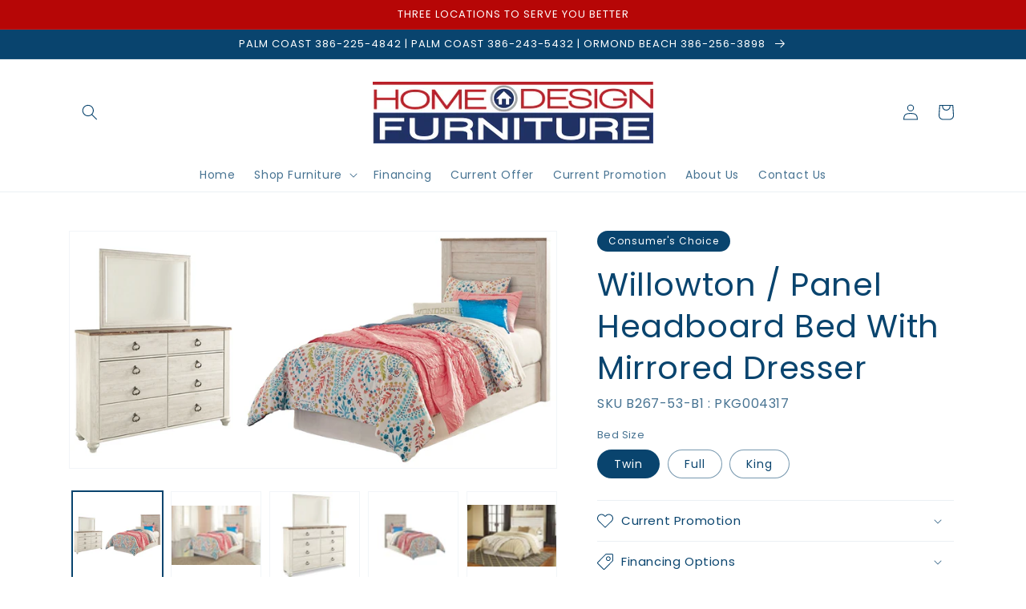

--- FILE ---
content_type: text/html; charset=utf-8
request_url: https://www.myhomedesignfurniture.com/products/queenfull-panel-headboard-with-mirrored-dresser-1
body_size: 53339
content:
<!doctype html>
<html class="no-js" lang="en">
  <head>
    <meta charset="utf-8">
    <meta http-equiv="X-UA-Compatible" content="IE=edge">
    <meta name="viewport" content="width=device-width,initial-scale=1">
    <meta name="theme-color" content="">
    <link rel="canonical" href="https://www.myhomedesignfurniture.com/products/queenfull-panel-headboard-with-mirrored-dresser-1">
    <link rel="preconnect" href="https://cdn.shopify.com" crossorigin><link rel="icon" type="image/png" href="//www.myhomedesignfurniture.com/cdn/shop/files/favicon_32x32.jpg?v=1616550986"><link rel="preconnect" href="https://fonts.shopifycdn.com" crossorigin><title>
      Willowton / Panel Headboard Bed With Mirrored Dresser
 &ndash; Home Design Furniture</title>

    
      <meta name="description" content="The ultimate look for a beach cottage or shabby chic inspired retreat, this bedroom set carries you away to a dreamy time and place. Its whitewash finish is wonderfully easy on the eyes. The plank-style detailing incorporates a classically rustic touch that&#39;s so homey and comforting.Specifications Details B267-57: Made">
    

    

<meta property="og:site_name" content="Home Design Furniture">
<meta property="og:url" content="https://www.myhomedesignfurniture.com/products/queenfull-panel-headboard-with-mirrored-dresser-1">
<meta property="og:title" content="Willowton / Panel Headboard Bed With Mirrored Dresser">
<meta property="og:type" content="product">
<meta property="og:description" content="The ultimate look for a beach cottage or shabby chic inspired retreat, this bedroom set carries you away to a dreamy time and place. Its whitewash finish is wonderfully easy on the eyes. The plank-style detailing incorporates a classically rustic touch that&#39;s so homey and comforting.Specifications Details B267-57: Made"><meta property="og:image" content="http://www.myhomedesignfurniture.com/cdn/shop/files/studio_68e91577aa75e4985401760109447.jpg?v=1762818322">
  <meta property="og:image:secure_url" content="https://www.myhomedesignfurniture.com/cdn/shop/files/studio_68e91577aa75e4985401760109447.jpg?v=1762818322">
  <meta property="og:image:width" content="1081">
  <meta property="og:image:height" content="525"><meta property="og:price:amount" content="0.00">
  <meta property="og:price:currency" content="USD"><meta name="twitter:site" content="@homedesigndeals"><meta name="twitter:card" content="summary_large_image">
<meta name="twitter:title" content="Willowton / Panel Headboard Bed With Mirrored Dresser">
<meta name="twitter:description" content="The ultimate look for a beach cottage or shabby chic inspired retreat, this bedroom set carries you away to a dreamy time and place. Its whitewash finish is wonderfully easy on the eyes. The plank-style detailing incorporates a classically rustic touch that&#39;s so homey and comforting.Specifications Details B267-57: Made">


    <script src="//www.myhomedesignfurniture.com/cdn/shop/t/3/assets/global.js?v=173888970843598920471713535526" defer="defer"></script>
    <script>window.performance && window.performance.mark && window.performance.mark('shopify.content_for_header.start');</script><meta id="shopify-digital-wallet" name="shopify-digital-wallet" content="/53214773432/digital_wallets/dialog">
<link rel="alternate" type="application/json+oembed" href="https://www.myhomedesignfurniture.com/products/queenfull-panel-headboard-with-mirrored-dresser-1.oembed">
<script async="async" src="/checkouts/internal/preloads.js?locale=en-US"></script>
<script id="shopify-features" type="application/json">{"accessToken":"918093785b3b9a906555d0cff97b3b0e","betas":["rich-media-storefront-analytics"],"domain":"www.myhomedesignfurniture.com","predictiveSearch":true,"shopId":53214773432,"locale":"en"}</script>
<script>var Shopify = Shopify || {};
Shopify.shop = "home-design-furniture-dev.myshopify.com";
Shopify.locale = "en";
Shopify.currency = {"active":"USD","rate":"1.0"};
Shopify.country = "US";
Shopify.theme = {"name":"IMR Dawn","id":134628966630,"schema_name":"Dawn","schema_version":"3.0.0","theme_store_id":null,"role":"main"};
Shopify.theme.handle = "null";
Shopify.theme.style = {"id":null,"handle":null};
Shopify.cdnHost = "www.myhomedesignfurniture.com/cdn";
Shopify.routes = Shopify.routes || {};
Shopify.routes.root = "/";</script>
<script type="module">!function(o){(o.Shopify=o.Shopify||{}).modules=!0}(window);</script>
<script>!function(o){function n(){var o=[];function n(){o.push(Array.prototype.slice.apply(arguments))}return n.q=o,n}var t=o.Shopify=o.Shopify||{};t.loadFeatures=n(),t.autoloadFeatures=n()}(window);</script>
<script id="shop-js-analytics" type="application/json">{"pageType":"product"}</script>
<script defer="defer" async type="module" src="//www.myhomedesignfurniture.com/cdn/shopifycloud/shop-js/modules/v2/client.init-shop-cart-sync_dlpDe4U9.en.esm.js"></script>
<script defer="defer" async type="module" src="//www.myhomedesignfurniture.com/cdn/shopifycloud/shop-js/modules/v2/chunk.common_FunKbpTJ.esm.js"></script>
<script type="module">
  await import("//www.myhomedesignfurniture.com/cdn/shopifycloud/shop-js/modules/v2/client.init-shop-cart-sync_dlpDe4U9.en.esm.js");
await import("//www.myhomedesignfurniture.com/cdn/shopifycloud/shop-js/modules/v2/chunk.common_FunKbpTJ.esm.js");

  window.Shopify.SignInWithShop?.initShopCartSync?.({"fedCMEnabled":true,"windoidEnabled":true});

</script>
<script>(function() {
  var isLoaded = false;
  function asyncLoad() {
    if (isLoaded) return;
    isLoaded = true;
    var urls = ["https:\/\/cdn.shopify.com\/s\/files\/1\/0532\/1477\/3432\/t\/2\/assets\/globo.formbuilder.init.js?v=1619182743\u0026shop=home-design-furniture-dev.myshopify.com","https:\/\/widgets.automizely.com\/pages\/v1\/pages.js?store_connection_id=9e489466460841f083351830182400d0\u0026mapped_org_id=1c75de9af7c05c5886be513eeebf567d_v1\u0026shop=home-design-furniture-dev.myshopify.com","https:\/\/cdn.shopify.com\/s\/files\/1\/0532\/1477\/3432\/t\/2\/assets\/globorequestforquote_init.min.js?shop=home-design-furniture-dev.myshopify.com"];
    for (var i = 0; i < urls.length; i++) {
      var s = document.createElement('script');
      s.type = 'text/javascript';
      s.async = true;
      s.src = urls[i];
      var x = document.getElementsByTagName('script')[0];
      x.parentNode.insertBefore(s, x);
    }
  };
  if(window.attachEvent) {
    window.attachEvent('onload', asyncLoad);
  } else {
    window.addEventListener('load', asyncLoad, false);
  }
})();</script>
<script id="__st">var __st={"a":53214773432,"offset":-18000,"reqid":"f55829d9-f52f-43fa-ba94-f7f14e5bc693-1765708789","pageurl":"www.myhomedesignfurniture.com\/products\/queenfull-panel-headboard-with-mirrored-dresser-1","u":"cc92e40731f2","p":"product","rtyp":"product","rid":9440361906406};</script>
<script>window.ShopifyPaypalV4VisibilityTracking = true;</script>
<script id="captcha-bootstrap">!function(){'use strict';const t='contact',e='account',n='new_comment',o=[[t,t],['blogs',n],['comments',n],[t,'customer']],c=[[e,'customer_login'],[e,'guest_login'],[e,'recover_customer_password'],[e,'create_customer']],r=t=>t.map((([t,e])=>`form[action*='/${t}']:not([data-nocaptcha='true']) input[name='form_type'][value='${e}']`)).join(','),a=t=>()=>t?[...document.querySelectorAll(t)].map((t=>t.form)):[];function s(){const t=[...o],e=r(t);return a(e)}const i='password',u='form_key',d=['recaptcha-v3-token','g-recaptcha-response','h-captcha-response',i],f=()=>{try{return window.sessionStorage}catch{return}},m='__shopify_v',_=t=>t.elements[u];function p(t,e,n=!1){try{const o=window.sessionStorage,c=JSON.parse(o.getItem(e)),{data:r}=function(t){const{data:e,action:n}=t;return t[m]||n?{data:e,action:n}:{data:t,action:n}}(c);for(const[e,n]of Object.entries(r))t.elements[e]&&(t.elements[e].value=n);n&&o.removeItem(e)}catch(o){console.error('form repopulation failed',{error:o})}}const l='form_type',E='cptcha';function T(t){t.dataset[E]=!0}const w=window,h=w.document,L='Shopify',v='ce_forms',y='captcha';let A=!1;((t,e)=>{const n=(g='f06e6c50-85a8-45c8-87d0-21a2b65856fe',I='https://cdn.shopify.com/shopifycloud/storefront-forms-hcaptcha/ce_storefront_forms_captcha_hcaptcha.v1.5.2.iife.js',D={infoText:'Protected by hCaptcha',privacyText:'Privacy',termsText:'Terms'},(t,e,n)=>{const o=w[L][v],c=o.bindForm;if(c)return c(t,g,e,D).then(n);var r;o.q.push([[t,g,e,D],n]),r=I,A||(h.body.append(Object.assign(h.createElement('script'),{id:'captcha-provider',async:!0,src:r})),A=!0)});var g,I,D;w[L]=w[L]||{},w[L][v]=w[L][v]||{},w[L][v].q=[],w[L][y]=w[L][y]||{},w[L][y].protect=function(t,e){n(t,void 0,e),T(t)},Object.freeze(w[L][y]),function(t,e,n,w,h,L){const[v,y,A,g]=function(t,e,n){const i=e?o:[],u=t?c:[],d=[...i,...u],f=r(d),m=r(i),_=r(d.filter((([t,e])=>n.includes(e))));return[a(f),a(m),a(_),s()]}(w,h,L),I=t=>{const e=t.target;return e instanceof HTMLFormElement?e:e&&e.form},D=t=>v().includes(t);t.addEventListener('submit',(t=>{const e=I(t);if(!e)return;const n=D(e)&&!e.dataset.hcaptchaBound&&!e.dataset.recaptchaBound,o=_(e),c=g().includes(e)&&(!o||!o.value);(n||c)&&t.preventDefault(),c&&!n&&(function(t){try{if(!f())return;!function(t){const e=f();if(!e)return;const n=_(t);if(!n)return;const o=n.value;o&&e.removeItem(o)}(t);const e=Array.from(Array(32),(()=>Math.random().toString(36)[2])).join('');!function(t,e){_(t)||t.append(Object.assign(document.createElement('input'),{type:'hidden',name:u})),t.elements[u].value=e}(t,e),function(t,e){const n=f();if(!n)return;const o=[...t.querySelectorAll(`input[type='${i}']`)].map((({name:t})=>t)),c=[...d,...o],r={};for(const[a,s]of new FormData(t).entries())c.includes(a)||(r[a]=s);n.setItem(e,JSON.stringify({[m]:1,action:t.action,data:r}))}(t,e)}catch(e){console.error('failed to persist form',e)}}(e),e.submit())}));const S=(t,e)=>{t&&!t.dataset[E]&&(n(t,e.some((e=>e===t))),T(t))};for(const o of['focusin','change'])t.addEventListener(o,(t=>{const e=I(t);D(e)&&S(e,y())}));const B=e.get('form_key'),M=e.get(l),P=B&&M;t.addEventListener('DOMContentLoaded',(()=>{const t=y();if(P)for(const e of t)e.elements[l].value===M&&p(e,B);[...new Set([...A(),...v().filter((t=>'true'===t.dataset.shopifyCaptcha))])].forEach((e=>S(e,t)))}))}(h,new URLSearchParams(w.location.search),n,t,e,['guest_login'])})(!0,!0)}();</script>
<script integrity="sha256-52AcMU7V7pcBOXWImdc/TAGTFKeNjmkeM1Pvks/DTgc=" data-source-attribution="shopify.loadfeatures" defer="defer" src="//www.myhomedesignfurniture.com/cdn/shopifycloud/storefront/assets/storefront/load_feature-81c60534.js" crossorigin="anonymous"></script>
<script data-source-attribution="shopify.dynamic_checkout.dynamic.init">var Shopify=Shopify||{};Shopify.PaymentButton=Shopify.PaymentButton||{isStorefrontPortableWallets:!0,init:function(){window.Shopify.PaymentButton.init=function(){};var t=document.createElement("script");t.src="https://www.myhomedesignfurniture.com/cdn/shopifycloud/portable-wallets/latest/portable-wallets.en.js",t.type="module",document.head.appendChild(t)}};
</script>
<script data-source-attribution="shopify.dynamic_checkout.buyer_consent">
  function portableWalletsHideBuyerConsent(e){var t=document.getElementById("shopify-buyer-consent"),n=document.getElementById("shopify-subscription-policy-button");t&&n&&(t.classList.add("hidden"),t.setAttribute("aria-hidden","true"),n.removeEventListener("click",e))}function portableWalletsShowBuyerConsent(e){var t=document.getElementById("shopify-buyer-consent"),n=document.getElementById("shopify-subscription-policy-button");t&&n&&(t.classList.remove("hidden"),t.removeAttribute("aria-hidden"),n.addEventListener("click",e))}window.Shopify?.PaymentButton&&(window.Shopify.PaymentButton.hideBuyerConsent=portableWalletsHideBuyerConsent,window.Shopify.PaymentButton.showBuyerConsent=portableWalletsShowBuyerConsent);
</script>
<script data-source-attribution="shopify.dynamic_checkout.cart.bootstrap">document.addEventListener("DOMContentLoaded",(function(){function t(){return document.querySelector("shopify-accelerated-checkout-cart, shopify-accelerated-checkout")}if(t())Shopify.PaymentButton.init();else{new MutationObserver((function(e,n){t()&&(Shopify.PaymentButton.init(),n.disconnect())})).observe(document.body,{childList:!0,subtree:!0})}}));
</script>
<script id="sections-script" data-sections="main-product,header,footer" defer="defer" src="//www.myhomedesignfurniture.com/cdn/shop/t/3/compiled_assets/scripts.js?3303"></script>
<script>window.performance && window.performance.mark && window.performance.mark('shopify.content_for_header.end');</script>


    <style data-shopify>
      @font-face {
  font-family: Poppins;
  font-weight: 400;
  font-style: normal;
  font-display: swap;
  src: url("//www.myhomedesignfurniture.com/cdn/fonts/poppins/poppins_n4.0ba78fa5af9b0e1a374041b3ceaadf0a43b41362.woff2") format("woff2"),
       url("//www.myhomedesignfurniture.com/cdn/fonts/poppins/poppins_n4.214741a72ff2596839fc9760ee7a770386cf16ca.woff") format("woff");
}

      @font-face {
  font-family: Poppins;
  font-weight: 700;
  font-style: normal;
  font-display: swap;
  src: url("//www.myhomedesignfurniture.com/cdn/fonts/poppins/poppins_n7.56758dcf284489feb014a026f3727f2f20a54626.woff2") format("woff2"),
       url("//www.myhomedesignfurniture.com/cdn/fonts/poppins/poppins_n7.f34f55d9b3d3205d2cd6f64955ff4b36f0cfd8da.woff") format("woff");
}

      @font-face {
  font-family: Poppins;
  font-weight: 400;
  font-style: italic;
  font-display: swap;
  src: url("//www.myhomedesignfurniture.com/cdn/fonts/poppins/poppins_i4.846ad1e22474f856bd6b81ba4585a60799a9f5d2.woff2") format("woff2"),
       url("//www.myhomedesignfurniture.com/cdn/fonts/poppins/poppins_i4.56b43284e8b52fc64c1fd271f289a39e8477e9ec.woff") format("woff");
}

      @font-face {
  font-family: Poppins;
  font-weight: 700;
  font-style: italic;
  font-display: swap;
  src: url("//www.myhomedesignfurniture.com/cdn/fonts/poppins/poppins_i7.42fd71da11e9d101e1e6c7932199f925f9eea42d.woff2") format("woff2"),
       url("//www.myhomedesignfurniture.com/cdn/fonts/poppins/poppins_i7.ec8499dbd7616004e21155106d13837fff4cf556.woff") format("woff");
}

      @font-face {
  font-family: Poppins;
  font-weight: 400;
  font-style: normal;
  font-display: swap;
  src: url("//www.myhomedesignfurniture.com/cdn/fonts/poppins/poppins_n4.0ba78fa5af9b0e1a374041b3ceaadf0a43b41362.woff2") format("woff2"),
       url("//www.myhomedesignfurniture.com/cdn/fonts/poppins/poppins_n4.214741a72ff2596839fc9760ee7a770386cf16ca.woff") format("woff");
}


      :root {
        --font-body-family: Poppins, sans-serif;
        --font-body-style: normal;
        --font-body-weight: 400;

        --font-heading-family: Poppins, sans-serif;
        --font-heading-style: normal;
        --font-heading-weight: 400;

        --font-body-scale: 1.0;
        --font-heading-scale: 1.0;

        --color-base-text: 9, 68, 110;
        --color-shadow: 9, 68, 110;
        --color-base-background-1: 255, 255, 255;
        --color-base-background-2: 243, 243, 243;
        --color-base-solid-button-labels: 255, 255, 255;
        --color-base-outline-button-labels: 18, 18, 18;
        --color-base-accent-1: 182, 6, 6;
        --color-base-accent-2: 29, 29, 29;
        --color-sale-badge: 18, 18, 18;
        --color-sold-out-badge: 18, 18, 18;
        --color-consumers-coice-badge: 9, 68, 110;
        --color-evc-badge: 18, 18, 18;
        --color-custom-badge: 51, 79, 180;
        --color-in-stock: 60, 147, 66;
        --color-low-stock: 233, 145, 20;
        --color-no-stock: 191, 38, 47;
        
        --payment-terms-background-color: #FFFFFF;

        --gradient-base-background-1: #FFFFFF;
        --gradient-base-background-2: #F3F3F3;
        --gradient-base-accent-1: #b60606;
        --gradient-base-accent-2: #1d1d1d;

        --media-padding: px;
        --media-border-opacity: 0.05;
        --media-border-width: 1px;
        --media-radius: 0px;
        --media-shadow-opacity: 0.0;
        --media-shadow-horizontal-offset: 0px;
        --media-shadow-vertical-offset: 0px;
        --media-shadow-blur-radius: 0px;

        --page-width: 120rem;
        --page-width-margin: 0rem;

        --card-image-padding: 0.0rem;
        --card-corner-radius: 0.0rem;
        --card-text-alignment: left;
        --card-border-width: 0.0rem;
        --card-border-opacity: 0.0;
        --card-shadow-opacity: 0.1;
        --card-shadow-horizontal-offset: 0.0rem;
        --card-shadow-vertical-offset: 0.0rem;
        --card-shadow-blur-radius: 0.0rem;

        --badge-corner-radius: 4.0rem;

        --popup-border-width: 1px;
        --popup-border-opacity: 0.1;
        --popup-corner-radius: 0px;
        --popup-shadow-opacity: 0.0;
        --popup-shadow-horizontal-offset: 0px;
        --popup-shadow-vertical-offset: 0px;
        --popup-shadow-blur-radius: 0px;

        --drawer-border-width: 1px;
        --drawer-border-opacity: 0.1;
        --drawer-shadow-opacity: 0.0;
        --drawer-shadow-horizontal-offset: 0px;
        --drawer-shadow-vertical-offset: 0px;
        --drawer-shadow-blur-radius: 0px;

        --spacing-sections-desktop: 0px;
        --spacing-sections-mobile: 0px;

        --grid-desktop-vertical-spacing: 8px;
        --grid-desktop-horizontal-spacing: 8px;
        --grid-mobile-vertical-spacing: 4px;
        --grid-mobile-horizontal-spacing: 4px;

        --text-boxes-border-opacity: 0.0;
        --text-boxes-border-width: 0px;
        --text-boxes-radius: 0px;
        --text-boxes-shadow-opacity: 0.0;
        --text-boxes-shadow-horizontal-offset: 0px;
        --text-boxes-shadow-vertical-offset: 0px;
        --text-boxes-shadow-blur-radius: 0px;

        --buttons-radius: 0px;
        --buttons-radius-outset: 0px;
        --buttons-border-width: 1px;
        --buttons-border-opacity: 1.0;
        --buttons-shadow-opacity: 0.0;
        --buttons-shadow-horizontal-offset: 0px;
        --buttons-shadow-vertical-offset: 0px;
        --buttons-shadow-blur-radius: 0px;
        --buttons-border-offset: 0px;

        --inputs-radius: 0px;
        --inputs-border-width: 1px;
        --inputs-border-opacity: 0.55;
        --inputs-shadow-opacity: 0.0;
        --inputs-shadow-horizontal-offset: 0px;
        --inputs-margin-offset: 0px;
        --inputs-shadow-vertical-offset: 0px;
        --inputs-shadow-blur-radius: 0px;
        --inputs-radius-outset: 0px;

        --variant-pills-radius: 40px;
        --variant-pills-border-width: 1px;
        --variant-pills-border-opacity: 0.55;
        --variant-pills-shadow-opacity: 0.0;
        --variant-pills-shadow-horizontal-offset: 0px;
        --variant-pills-shadow-vertical-offset: 0px;
        --variant-pills-shadow-blur-radius: 0px;
      }

      *,
      *::before,
      *::after {
        box-sizing: inherit;
      }

      html {
        box-sizing: border-box;
        font-size: calc(var(--font-body-scale) * 62.5%);
        height: 100%;
      }

      body {
        display: grid;
        grid-template-rows: auto auto 1fr auto;
        grid-template-columns: 100%;
        min-height: 100%;
        margin: 0;
        font-size: 1.5rem;
        letter-spacing: 0.06rem;
        line-height: calc(1 + 0.8 / var(--font-body-scale));
        font-family: var(--font-body-family);
        font-style: var(--font-body-style);
        font-weight: var(--font-body-weight);
      }

      @media screen and (min-width: 750px) {
        body {
          font-size: 1.6rem;
        }
      }
    </style>

    <link href="//www.myhomedesignfurniture.com/cdn/shop/t/3/assets/base.css?v=1547030139489746411695328000" rel="stylesheet" type="text/css" media="all" />
<link rel="preload" as="font" href="//www.myhomedesignfurniture.com/cdn/fonts/poppins/poppins_n4.0ba78fa5af9b0e1a374041b3ceaadf0a43b41362.woff2" type="font/woff2" crossorigin><link rel="preload" as="font" href="//www.myhomedesignfurniture.com/cdn/fonts/poppins/poppins_n4.0ba78fa5af9b0e1a374041b3ceaadf0a43b41362.woff2" type="font/woff2" crossorigin><link rel="stylesheet" href="//www.myhomedesignfurniture.com/cdn/shop/t/3/assets/component-predictive-search.css?v=165644661289088488651660080793" media="print" onload="this.media='all'"><script>document.documentElement.className = document.documentElement.className.replace('no-js', 'js');
    if (Shopify.designMode) {
      document.documentElement.classList.add('shopify-design-mode');
    }
    </script>
    
    
  <!-- BEGIN app block: shopify://apps/sa-request-a-quote/blocks/app-embed-block/56d84fcb-37c7-4592-bb51-641b7ec5eef0 -->


<script type="text/javascript">
    var config = {"settings":{"app_url":"https:\/\/quote.globosoftware.net","shop_url":"home-design-furniture-dev.myshopify.com","domain":"www.myhomedesignfurniture.com","front_shop_url":"www.myhomedesignfurniture.com","collection_enable":"0","product_enable":"1","rfq_page":"request-for-quote","rfq_history":"quotes-history","lang_translations":[],"translation_default":{"button":"Add to Quote","popupsuccess":"The product %s is added to your quote.","popupcontinue":"Continue Shopping","popupviewquote":"View Quote","popupnextstep":"Next step","popuppreviousstep":"Previous step","productsubheading":"Enter your quote quantity for each variant","popupcontactinformationheading":"Contact information","popupcontactinformationsubheading":"In order to to reach out to you we would like to know a bit more about you.","popupback":"Back","popupupdate":"Update","popupproducts":"Products","popupproductssubheading":"The following products will be added to your quote request","popupthankyou":"Thank you","toast_message":"Product added to quote","pageempty":"Your quote is currently empty.","pagebutton":"Submit Request","pagesuccess":"Thank you for submitting a request a quote!","pagecontinueshopping":"Continue Shopping","pageimage":"","pageproduct":"Product","pagevendor":"Vendor","pagesku":"SKU","pageoption":"Option","pagequantity":"Quantity","pageprice":"Price","pageremove":"Remove","error_messages":{"required":"Please fill in this field","invalid_email":"Invalid email","file_size_limit":"File size exceed limit","file_not_allowed":"File extension is not allowed","required_captcha":"Please verify captcha"},"historylogin":"You have to {login|login} to use Quote history feature.","historyempty":"You haven't placed any quote yet.","historyaccount":"Account Information","historycustomer":"Customer Name","historyid":"","historydate":"Date","historyitems":"Items","historyaction":"Action","historyview":"View","login_to_show_price_button":"Login to see price","message_toast":"Product added to quote"},"show_buynow":1,"show_atc":1,"show_price":2,"convert_cart_enable":"2","redirectUrl":"","message_type_afteratq":"popup","require_login":0,"login_to_show_price":0,"login_to_show_price_button_background":"#000","login_to_show_price_button_text_color":"#fff","selector":{"buynow_selector":".buynow_selector","addtocart_selector":".addtocart_selector","price_selector":".price_selector"},"money_format":"$","money_format_full":"${{amount}}","rules":{"all":{"enable":true},"manual":{"enable":false,"manual_products":null},"automate":{"enable":false,"automate_rule":[{"value":"","where":"CONTAINS","select":"TITLE"}],"automate_operator":"and"}},"hide_price_rule":null,"settings":{"historylogin":"You have to {login|login} to use Quote history feature."},"file_extension":["pdf","jpg","jpeg","psd"],"reCAPTCHASiteKey":"","product_field_display":["image","option","qty"],"form_elements":[{"id":241632,"form_id":14396,"code":"name","type":"text","subtype":null,"label":"Name","default":null,"placeholder":"Enter your name","className":null,"maxlength":null,"rows":null,"required":1,"validate":null,"allow_multiple":null,"width":"50","description":null,"created_at":"2021-12-02 18:31:21","updated_at":"2021-12-02 18:31:21"},{"id":241633,"form_id":14396,"code":"email","type":"text","subtype":null,"label":"Email","default":null,"placeholder":"Enter your email","className":null,"maxlength":null,"rows":null,"required":1,"validate":null,"allow_multiple":null,"width":"50","description":null,"created_at":"2021-12-02 18:31:21","updated_at":"2021-12-02 18:31:21"},{"id":241634,"form_id":14396,"code":"message","type":"textarea","subtype":null,"label":"Message","default":null,"placeholder":"Message","className":null,"maxlength":null,"rows":null,"required":1,"validate":null,"allow_multiple":null,"width":"50","description":null,"created_at":"2021-12-02 18:31:21","updated_at":"2021-12-02 18:31:21"}],"quote_widget_enable":false,"quote_widget_action":"go_to_quote_page","quote_widget_icon":"","quote_widget_label":"Quotes ({numOfItem})","quote_widget_background":"#000","quote_widget_color":"#fff","quote_widget_position":"#000","enable_custom_price":"0","button_background":"","button_color":"","buttonfont":"px","popup_primary_bg_color":"#5b227d"}}
    window.GRFQConfigs = window.GRFQConfigs || {};
    
    GRFQConfigs.classes = {
        rfqButton: 'rfq-btn',
        rfqCollectionButton: 'rfq-collection-btn',
        rfqCartButton: 'rfq-btn-cart',
        rfqLoginButton: 'grfq-login-to-see-price-btn',
        rfqTheme: 'rfq-theme',
        rfqHidden: 'rfq-hidden',
        rfqHidePrice: 'GRFQHidePrice',
        rfqHideAtcBtn: 'GRFQHideAddToCartButton',
        rfqHideBuynowBtn: 'GRFQHideBuyNowButton',
        rfqCollectionContent: 'rfq-collection-content',
        rfqCollectionLoaded: 'rfq-collection-loaded',
        rfqCollectionItem: 'rfq-collection-item',
        rfqCollectionVariantSelector: 'rfq-variant-id',
        rfqSingleProductForm: 'rfq-product-form',
        rfqCollectionProductForm: 'rfq-collection-form',
        rfqFeatureProductForm: 'rfq-feature-form',
        rfqQuickviewProductForm: 'rfq-quickview-form',
        rfqCollectionActivator: 'rfq-variant-selector'
    }
    GRFQConfigs.selector = {
        productForm: [
            ".home-product form[action*=\"/cart/add\"]",
            ".shop-product form[action*=\"/cart/add\"]",
            "#shopify-section-featured-product form[action*=\"/cart/add\"]",
            "form.apb-product-form",
            ".product-form__buy-buttons form[action*=\"/cart/add\"]",
            "product-form form[action*=\"/cart/add\"]",
            ".product-form form[action*=\"/cart/add\"]",
            ".product-page form[action*=\"/cart/add\"]",
            ".product-add form[action*=\"/cart/add\"]",
            "[id*=\"ProductSection--\"] form[action*=\"/cart/add\"]",
            "form#add-to-cart-form",
            "form.sf-cart__form",
            "form.productForm",
            "form.product-form",
            "form.product-single__form",
            "form.shopify-product-form:not(#product-form-installment)",
            "form.atc-form",
            "form.atc-form-mobile",
            "form[action*=\"/cart/add\"]:not([hidden]):not(#product-form-installment)"
        ],
        addtocart_selector: "#shopify_add_to_cart,.product-form .btn-cart,.js-product-button-add-to-cart,.shopify-product-form .btn-addtocart,#product-add-to-cart,.shopify-product-form .add_to_cart,.product-details__add-to-cart-button,.shopify-product-form .product-submit,.product-form__cart-buttons,.shopify-product-form input[type=\"submit\"],.js-product-form button[type=\"submit\"],form.product-purchase-form button[type=\"submit\"],#addToCart,#AddToCart,[data-btn-type=\"add-to-cart\"],.default-cart-button__button,.shopify-product-form button[data-add-to-cart],form[data-product-form] .add-to-cart-btn,.product__submit__add,.product-form .add-to-cart-button,.product-form__cart-submit,.shopify-product-form button[data-product-add],#AddToCart--product-template,.product-buy-buttons--cta,.product-form__add-btn,form[data-type=\"add-to-cart-form\"] .product__add-to-cart,.productForm .productForm-submit,.ProductForm__AddToCart,.shopify-product-form .btn--add-to-cart,.ajax-product-form button[data-add-to-cart],.shopify-product-form .product__submit__add,form[data-product-form] .add-to-cart,.product-form .product__submit__add,.shopify-product-form button[type=\"submit\"][data-add-button],.product-form .product-form__add-button,.product-form__submit,.product-single__form .add-to-cart,form#AddToCartForm button#AddToCart,form.shopify-product-form button.add-to-cart,form[action*=\"/cart/add\"] [name=\"add\"],form[action*=\"/cart/add\"] button#AddToCartDesk, form[data-product-form] button[data-product-add], .product-form--atc-button[data-product-atc], .globo-validationForm, button.single_add_to_cart_button, input#AddToCart-product-template, button[data-action=\"add-to-cart\"], .product-details-wrapper .add-to-cart input, form.product-menu-form .product-menu-button[data-product-menu-button-atc], .product-add input#AddToCart, #product-content #add-to-cart #addToCart, .product-form-submit-wrap .add-to-cart-button, .productForm-block .productForm-submit, .btn-wrapper-c .add, .product-submit input.add-to-cart, .form-element-quantity-submit .form-element-submit-button, .quantity-submit-row__submit input, form#AddToCartForm .product-add input#addToCart, .product__form .product__add-to-cart, #product-description form .product-add .add, .product-add input.button.product-add-available, .globo__validation-default, #product-area .product-details-wrapper .options .selector-wrapper .submit,.product_type_simple add_to_cart_button,.pr_atc,.js-product-button-add-to-cart,.product-cta,.tt-btn-addtocart,.product-card-interaction,.product-item__quick-form,.product--quick-add,.btn--quick[data-add-to-cart],.product-card-btn__btn,.productitem--action-atc,.quick-add-btn,.quick-add-button,.product-item__quick-add-button,add-to-cart,.cartButton,.product_after_shop_loop_buttons,.quick-buy-product-form .pb-button-shadow,.product-form__submit,.quick-add__submit,.product__submit__add,form #AddToCart-product-template, form #AddToCart, form #addToCart-product-template, form .product__add-to-cart-button, form .product-form__cart-submit, form .add-to-cart, form .cart-functions > button, form .productitem--action-atc, form .product-form--atc-button, form .product-menu-button-atc, form .product__add-to-cart, form .add-to-cart-button, form #addToCart, form .product-detail__form__action > button, form .product-form-submit-wrap > input, form .product-form input[type=\"submit\"], form input.submit, form .add_to_cart, form .product-item-quick-shop, form #add-to-cart, form .productForm-submit, form .add-to-cart-btn, form .product-single__add-btn, form .quick-add--add-button, form .product-page--add-to-cart, form .addToCart, form .product-form .form-actions, form .button.add, form button#add, form .addtocart, form .AddtoCart, form .product-add input.add, form button#purchase, form[action*=\"/cart/add\"] button[type=\"submit\"], form .product__form button[type=\"submit\"], form #AddToCart--product-template",
        addToCartTextElement: "[data-add-to-cart-text], [data-button-text], .button-text, *:not(.icon):not(.spinner):not(.no-js):not(.spinner-inner-1):not(.spinner-inner-2):not(.spinner-inner-3)",
        collectionProductForm: ".spf-product__form, form[action*=\"/cart/add\"]",
        collectionAddToCartSelector: ".collectionPreorderAddToCartBtn, [type=\"submit\"]:not(.quick-add__submit), [name=\"add\"]:not(.quick-add__submit), .add-to-cart-btn, .pt-btn-addtocart, .js-add-to-cart, .tt-btn-addtocart, .spf-product__form-btn-addtocart, .ProductForm__AddToCart, button.gt_button.gt_product-button--add-to-cart, .button--addToCart",
        productCollectionItem: ".grid__item, .product-item, .card > .card__content .card__information,.collection-product-card,.sf__pcard,.product-item__content,.products .product-col,.pr_list_item,.pr_grid_item,.product-wrap,.tt-layout-product-item .tt-product,.products-grid .grid-item,.product-grid .indiv-product, .product-list [data-product-item],.product-list .product-block,.collection-products .collection-product,.collection__grid-loop .product-index,.product-thumbnail[data-product-thumbnail],.filters-results .product-list .card,.product-loop .product-index,#main-collection-product-grid .product-index,.collection-container .product,.featured-collection .product,.collection__grid-item,.collection-product,[data-product-grid-item],.product-grid-item.product-grid-item--featured,.collection__products .product-grid-item, .collection-alternating-product,.product-list-item, .collection-product-grid [class*=\"column\"],.collection-filters .product-grid-item, .featured-collection__content .featured-collection__item,.collection-grid .grid-item.grid-product,#CollectionProductGrid .collection-list li,.collection__products .product-item,.collection__products .product-item,#main-collection-product-grid .product-loop__item,.product-loop .product-loop__item, .products #ajaxSection c:not(.card-price),#main-collection-products .product,.grid.gap-theme > li,.mainCollectionProductGrid .grid .block-product,.collection-grid-main .items-start > .block, .s-collection__products .c-product-item,.products-grid .product,[data-section-type=\"collection\"] .group.block,.blocklayout .block.product,.sf__pcard,.product-grid .product-block,.product-list .product-block .product-block__inner, .collection.grid .product-item .product-item__wrapper,.collection--body--grid .product--root,.o-layout__item .product-card,.productgrid--items .productgrid--item .productitem,.box__collection,.collection-page__product,.collection-grid__row .product-block .product-block__inner,.ProductList .Grid__Cell .ProductItem .ProductItem__Wrapper,.items .item .item__inner,.grid-flex .product-block,.product-loop .product,.collection__products .product-tile,.product-list .product-item, .product-grid .grid-item .grid-item__content,.collection .product-item, .collection__grid .product-card .product-card-info,.collection-list .block,.collection__products .product-item,.product--root[data-product-view=grid],.grid__wrapper .product-loop__item,.collection__list-item, #CollectionSection .grid-uniform .grid-item, #shopify-section-collection-template .product-item, .collections__products .featured-collections__item, .collection-grid-section:not(.shopify-section),.spf-product-card,.product-grid-item,.productitem, .type-product-grid-item, .product-details, .featured-product-content",
        productCollectionHref: "h3[data-href*=\"/products/\"], div[data-href*=\"/products/\"], a.product-block__link[href*=\"/products/\"], a.indiv-product__link[href*=\"/products/\"], a.thumbnail__link[href*=\"/products/\"], a.product-item__link[href*=\"/products/\"], a.product-card__link[href*=\"/products/\"], a.product-card-link[href*=\"/products/\"], a.product-block__image__link[href*=\"/products/\"], a.stretched-link[href*=\"/products/\"], a.grid-product__link[href*=\"/products/\"], a.product-grid-item--link[href*=\"/products/\"], a.product-link[href*=\"/products/\"], a.product__link[href*=\"/products/\"], a.full-unstyled-link[href*=\"/products/\"], a.grid-item__link[href*=\"/products/\"], a.grid-product__link[href*=\"/products/\"], a[data-product-page-link][href*=\"/products/\"], a[href*=\"/products/\"]:not(.logo-bar__link,.ButtonGroup__Item.Button,.menu-promotion__link,.site-nav__link,.mobile-nav__link,.hero__sidebyside-image-link,.announcement-link,.breadcrumbs-list__link,.single-level-link,.d-none,.icon-twitter,.icon-facebook,.icon-pinterest,#btn,.list-menu__item.link.link--tex,.btnProductQuickview,.index-banner-slides-each,.global-banner-switch,.sub-nav-item-link,.announcement-bar__link)",
        quickViewSelector: "a.quickview-icon.quickview, .qv-icon, .previewer-button, .sca-qv-button, .product-item__action-button[data-action=\"open-modal\"], .boost-pfs-quickview-btn, .collection-product[data-action=\"show-product\"], button.product-item__quick-shop-button, .product-item__quick-shop-button-wrapper, .open-quick-view, .product-item__action-button[data-action=\"open-modal\"], .tt-btn-quickview, .product-item-quick-shop .available, .quickshop-trigger, .productitem--action-trigger:not(.productitem--action-atc), .quick-product__btn, .thumbnail, .quick_shop, a.sca-qv-button, .overlay, .quick-view, .open-quick-view, [data-product-card-link], a[rel=\"quick-view\"], a.quick-buy, div.quickview-button > a, .block-inner a.more-info, .quick-shop-modal-trigger, a.quick-view-btn, a.spo-quick-view, div.quickView-button, a.product__label--quick-shop, span.trigger-quick-view, a.act-quickview-button, a.product-modal, [data-quickshop-full], [data-quickshop-slim], [data-quickshop-trigger], .quick_view_btn, .js-quickview-trigger, [id*=\"quick-add-template\"], .js-quickbuy-button",
        quickViewProductForm: ".qv-form, .qview-form, .description-wrapper_content, .wx-product-wrapper, #sca-qv-add-item-form, .product-form, #boost-pfs-quickview-cart-form, .product.preview .shopify-product-form, .product-details__form, .gfqv-product-form, #ModalquickView form#modal_quick_view, .quick_view_form, .product_form, .quick-buy__product-form, .quick-shop-modal form[action*=\"/cart/add\"], #quick-shop-modal form[action*=\"/cart/add\"], .white-popup.quick-view form[action*=\"/cart/add\"], .quick-view form[action*=\"/cart/add\"], [id*=\"QuickShopModal-\"] form[action*=\"/cart/add\"], .quick-shop.active form[action*=\"/cart/add\"], .quick-view-panel form[action*=\"/cart/add\"], .content.product.preview form[action*=\"/cart/add\"], .quickView-wrap form[action*=\"/cart/add\"], .quick-modal form[action*=\"/cart/add\"], #colorbox form[action*=\"/cart/add\"], .product-quick-view form[action*=\"/cart/add\"], .quickform, .modal--quickshop-full, .modal--quickshop form[action*=\"/cart/add\"], .quick-shop-form, .fancybox-inner form[action*=\"/cart/add\"], #quick-view-modal form[action*=\"/cart/add\"], [data-product-modal] form[action*=\"/cart/add\"], .modal--quick-shop.modal--is-active form[action*=\"/cart/add\"]",
        searchResultSelector: ".predictive-search, .search__results__products, .search-bar__results, .predictive-search-results, #PredictiveResults, .search-results-panel, .search-flydown--results, .header-search-results-wrapper, .main_search__popup",
        searchResultItemSelector: ".predictive-search__list-item, .predictive-search__results-list li, ul li, .product-item, .search-bar__results-products .mini-product, .search__product-loop li, .grid-item, .grid-product, .search--result-group .row, .search-flydown--product, .predictive-search-group .grid, .main-search-result, .search-result",
        price_selector: ".sf__pcard-price,.shopify-Price-amount,#price_ppr,.product-page-info__price,.tt-price,.price-box,.product__price-container,.product-meta__price-list-container,.product-item-meta__price-list-container,.collection-product-price,.product__grid__price,.product-grid-item__price,.product-price--wrapper,.price__current,.product-loop-element__price,.product-block__price,[class*=\"product-card-price\"],.ProductMeta__PriceList,.ProductItem__PriceList,.product-detail__price,.price_wrapper,.product__price__wrap,[data-price-wrapper],.product-item__price-list,.product-single__prices,.product-block--price,.product-page--pricing,.current-price,.product-prices,.product-card-prices,.product-price-block,product-price-root,.product--price-container,.product-form__prices,.product-loop__price,.card-price,.product-price-container,.product_after_shop_loop_price,.main-product__price,.product-block-price,span[data-product-price],.block-price,product-price,.price-wrapper,.price__container,#ProductPrice-product-template,#ProductPrice,.product-price,.product__price—reg,#productPrice-product-template,.product__current-price,.product-thumb-caption-price-current,.product-item-caption-price-current,.grid-product__price,.product__price,span.price:not(.mini-cart__content .price),span.product-price,.productitem--price,.product-pricing,span.money,.product-item__price,.product-list-item-price,p.price,div.price,.product-meta__prices,div.product-price,span#price,.price.money,h3.price,a.price,.price-area,.product-item-price,.pricearea,.collectionGrid .collectionBlock-info > p,#ComparePrice,.product--price-wrapper,.product-page--price-wrapper,.color--shop-accent.font-size--s.t--meta.f--main,.ComparePrice,.ProductPrice,.prodThumb .title span:last-child,.product-single__price-product-template,.product-info-price,.price-money,.prod-price,#price-field,.product-grid--price,.prices,.pricing,#product-price,.money-styling,.compare-at-price,.product-item--price,.card__price,.product-card__price,.product-price__price,.product-item__price-wrapper,.product-single__price,.grid-product__price-wrap,a.grid-link p.grid-link__meta,dl.price,.mini-product__price,.predictive-search__price",
        buynow_selector: ".shopify-payment-button",
        quantity_selector: "[name=\"quantity\"], input.quantity, [name=\"qty\"]",
        variantSelector: ".product-form__variants, .ga-product_variant_select, select[name=\"id\"], input[name=\"id\"], .qview-variants > select, select[name=\"id[]\"], input[name=\"grfqId\"], select[name=\"idGlobo\"]",
        variantActivator: ".product-form__chip-wrapper, .product__swatches [data-swatch-option], .swatch__container .swatch__option, .gf_swatches .gf_swatch, .product-form__controls-group-options select, ul.clickyboxes li, .pf-variant-select, ul.swatches-select li, .product-options__value, .form-check-swatch, button.btn.swatch select.product__variant, .pf-container a, button.variant.option, ul.js-product__variant--container li, .variant-input, .product-variant > ul > li  ,.input--dropdown, .HorizontalList > li, .product-single__swatch__item, .globo-swatch-list ul.value > .select-option, .form-swatch-item, .selector-wrapper select, select.pf-input, ul.swatches-select > li.nt-swatch.swatch_pr_item, ul.gfqv-swatch-values > li, .lh-swatch-select, .swatch-image, .variant-image-swatch, #option-size, .selector-wrapper .replaced, .regular-select-content > .regular-select-item, .radios--input, ul.swatch-view > li > .swatch-selector ,.single-option-selector, .swatch-element input, [data-product-option], .single-option-selector__radio, [data-index^=\"option\"], .SizeSwatchList input, .swatch-panda input[type=radio], .swatch input, .swatch-element input[type=radio], select[id*=\"product-select-\"], select[id|=\"product-select-option\"], [id|=\"productSelect-product\"], [id|=\"ProductSelect-option\"],select[id|=\"product-variants-option\"],select[id|=\"sca-qv-product-selected-option\"],select[id*=\"product-variants-\"],select[id|=\"product-selectors-option\"],select[id|=\"variant-listbox-option\"],select[id|=\"id-option\"],select[id|=\"SingleOptionSelector\"], .variant-input-wrap input, [data-action=\"select-value\"], .product-swatch-list li, .product-form__input input",
        checkout_btn: "input[type=\"submit\"][name=\"checkout\"], button[type=\"submit\"][name=\"checkout\"], button[type=\"button\"][name=\"checkout\"]",
        quoteCounter: ".quotecounter .bigquotecounter, .cart-icon .quotecount, cart-icon .count, [id=\"quoteCount\"], .quoteCount, .g-quote-item span.g-badge, .medium-up--hide.small--one-half .site-header__cart span.quotecount",
        positionButton: ".g-atc",
        positionCollectionButton: ".g-collection-atc",
        positionQuickviewButton: ".g-quickview-atc",
        positionFeatureButton: ".g-feature-atc",
        positionSearchButton: ".g-feature-atc",
        positionLoginButton: ".g-login-btn"
    }
    window.GRFQConfigs = config.settings || {};
    window.GRFQCollection = window.GRFQCollection || {};
    GRFQConfigs.customer = {
        'id': '',
        'email': '',
        'name': '',
        'first_name': '',
        'last_name': '',
        'phone': '',
        'note': '',
        'tags': null,
        'default_address': null,
        'addresses': null,
        'b2b': null,
        'company_available_locations': {
            "id": null,
        },
        'current_company': {
            "id": null,
        },
        'current_location': {
            "id": null,
        }
    };
    
    
    
    
        if("rfq_theme_"+( (typeof Shopify != 'undefined' && Shopify?.theme?.id ) ? Shopify?.theme?.id : 0) == "rfq_theme_118470344888"){
            GRFQConfigs.theme_info = {"id":118470344888,"name":"Debut","created_at":"2021-01-28T18:10:19-05:00","updated_at":"2022-08-10T11:16:20-04:00","role":"unpublished","theme_store_id":796,"previewable":true,"processing":false,"admin_graphql_api_id":"gid://shopify/Theme/118470344888","theme_name":"Debut","theme_version":"17.9.3"}
        }
    
    
    
        if("rfq_theme_"+( (typeof Shopify != 'undefined' && Shopify?.theme?.id ) ? Shopify?.theme?.id : 0) == "rfq_theme_121093488824"){
            GRFQConfigs.theme_info = {"id":121093488824,"name":"IMR Debut","created_at":"2021-03-23T15:53:20-04:00","updated_at":"2022-08-10T11:17:09-04:00","role":"main","theme_store_id":796,"previewable":true,"processing":false,"admin_graphql_api_id":"gid://shopify/Theme/121093488824","theme_name":"Debut","theme_version":"17.8.0"}
        }
    
    
    
        if("rfq_theme_"+( (typeof Shopify != 'undefined' && Shopify?.theme?.id ) ? Shopify?.theme?.id : 0) == "rfq_theme_134628966630"){
            GRFQConfigs.theme_info = {"id":134628966630,"name":"IMR Dawn","created_at":"2022-08-09T17:33:10-04:00","updated_at":"2022-08-10T11:16:21-04:00","role":"unpublished","theme_store_id":887,"previewable":true,"processing":false,"admin_graphql_api_id":"gid://shopify/Theme/134628966630","theme_name":"Dawn","theme_version":"3.0.0"}
        }
    
    
    
        GRFQConfigs.product = {"id":9440361906406,"title":"Willowton \/ Panel Headboard Bed With Mirrored Dresser","handle":"queenfull-panel-headboard-with-mirrored-dresser-1","description":"The ultimate look for a beach cottage or shabby chic inspired retreat, this bedroom set carries you away to a dreamy time and place. Its whitewash finish is wonderfully easy on the eyes. The plank-style detailing incorporates a classically rustic touch that's so homey and comforting.\u003cbr\u003e\u003cbr\u003e\u003ch1\u003eSpecifications\u003c\/h1\u003e\u003ctable\u003e\n\u003ctr\u003e\n\u003ctd\u003eDetails\u003c\/td\u003e\n\u003ctd colspan=\"2\"\u003eB267-57: Made of engineered wood (MDF\/particleboard) and decorative laminate, Whitewash replicated worn through paint with authentic touch, Replicated wood grained block pattern with authentic touch, Capable of attaching to a full sized metal bolt-on bedframe, Hardware not included, Assembly required, B267B1: Includes dresser and mirror, Made of engineered wood (MDF\/particleboard) and decorative laminate, Whitewash replicated worn through paint with authentic touch, Replicated wood grained block pattern with authentic touch, Antiqued brass-tone knocker hardware, 6 smooth-gliding drawers, Mirror attaches to back of dresser, Safety is a top priority, clothing storage units are designed to meet the most current standard for stability, ASTM F 2057 (ASTM International), Drawers extend out to accommodate maximum access to drawer interior while maintaining safety, Assembly required,\u003c\/td\u003e\n\u003c\/tr\u003e\n\u003ctr\u003e\n\u003ctd\u003eCode\u003c\/td\u003e\n\u003ctd colspan=\"2\"\u003eBed\u003c\/td\u003e\n\u003c\/tr\u003e\n\u003ctr\u003e\n\u003ctd\u003eColor\u003c\/td\u003e\n\u003ctd colspan=\"2\"\u003eWhitewash\u003c\/td\u003e\n\u003c\/tr\u003e\n\u003ctr\u003e\n\u003ctd\u003eType\u003c\/td\u003e\n\u003ctd colspan=\"2\"\u003eMaster Bedroom\u003c\/td\u003e\n\u003c\/tr\u003e\n\u003ctr\u003e\n\u003ctd\u003eAssemblyTime\u003c\/td\u003e\n\u003ctd colspan=\"2\"\u003eEstimated Assembly Time: 30 Minutes\u003c\/td\u003e\n\u003c\/tr\u003e\n\u003ctr\u003e\n\u003ctd\u003eWillowton Queen Panel Headboard\u003c\/td\u003e\n\u003ctd colspan=\"2\"\u003e65''W x 4''D x 54''H\u003c\/td\u003e\n\u003c\/tr\u003e\n\u003ctr\u003e\n\u003ctd\u003eWillowton Dresser and Mirror\u003c\/td\u003e\n\u003ctd colspan=\"2\"\u003e61''W x 16.5''D x 71.5''H\u003c\/td\u003e\n\u003c\/tr\u003e\n\u003c\/table\u003e\u003c!-- Description rendered at: 2025-11-10 23:44:21 --\u003e","published_at":"2025-10-09T20:00:00-04:00","created_at":"2025-10-12T00:57:19-04:00","vendor":"Signature Design by Ashley®","type":"Bedroom Groups","tags":["category:126-Bedroom","category:129-Bedroom Groups","filter:Bed Size:Full","filter:Bed Size:King","filter:Bed Size:Twin","filter:Brand:Signature Design by Ashley®","filter:Color:Whitewash","filter:Consumer's Choice:Yes","filter:Room Packages:3-Piece Bedroom Package"],"price":0,"price_min":0,"price_max":0,"available":true,"price_varies":false,"compare_at_price":0,"compare_at_price_min":0,"compare_at_price_max":0,"compare_at_price_varies":false,"variants":[{"id":46737562206438,"title":"Twin","option1":"Twin","option2":null,"option3":null,"sku":"B267-53-B1 : PKG004317","requires_shipping":true,"taxable":true,"featured_image":{"id":45939186270438,"product_id":9440361906406,"position":1,"created_at":"2025-11-10T18:45:21-05:00","updated_at":"2025-11-10T18:45:22-05:00","alt":"B267-53-B1 : PKG004317","width":1081,"height":525,"src":"\/\/www.myhomedesignfurniture.com\/cdn\/shop\/files\/studio_68e91577aa75e4985401760109447.jpg?v=1762818322","variant_ids":[46737562206438]},"available":true,"name":"Willowton \/ Panel Headboard Bed With Mirrored Dresser - Twin","public_title":"Twin","options":["Twin"],"price":0,"weight":0,"compare_at_price":0,"inventory_management":null,"barcode":"","featured_media":{"alt":"B267-53-B1 : PKG004317","id":37277291086054,"position":1,"preview_image":{"aspect_ratio":2.059,"height":525,"width":1081,"src":"\/\/www.myhomedesignfurniture.com\/cdn\/shop\/files\/studio_68e91577aa75e4985401760109447.jpg?v=1762818322"}},"requires_selling_plan":false,"selling_plan_allocations":[]},{"id":46737562239206,"title":"Full","option1":"Full","option2":null,"option3":null,"sku":"B267-57-B1 : PKG004319","requires_shipping":true,"taxable":true,"featured_image":{"id":45939186401510,"product_id":9440361906406,"position":5,"created_at":"2025-11-10T18:45:21-05:00","updated_at":"2025-11-10T18:45:22-05:00","alt":"B267-57-B1 : PKG004319","width":1138,"height":525,"src":"\/\/www.myhomedesignfurniture.com\/cdn\/shop\/files\/studio_68e9150e08d173369001760109342.jpg?v=1762818322","variant_ids":[46737562239206]},"available":true,"name":"Willowton \/ Panel Headboard Bed With Mirrored Dresser - Full","public_title":"Full","options":["Full"],"price":0,"weight":0,"compare_at_price":0,"inventory_management":null,"barcode":"","featured_media":{"alt":"B267-57-B1 : PKG004319","id":37277291217126,"position":5,"preview_image":{"aspect_ratio":2.168,"height":525,"width":1138,"src":"\/\/www.myhomedesignfurniture.com\/cdn\/shop\/files\/studio_68e9150e08d173369001760109342.jpg?v=1762818322"}},"requires_selling_plan":false,"selling_plan_allocations":[]},{"id":46737562271974,"title":"King","option1":"King","option2":null,"option3":null,"sku":"B267-58-B1 : PKG004321","requires_shipping":true,"taxable":true,"featured_image":{"id":45939186565350,"product_id":9440361906406,"position":10,"created_at":"2025-11-10T18:45:21-05:00","updated_at":"2025-11-10T18:45:22-05:00","alt":"B267-58-B1 : PKG004321","width":1295,"height":525,"src":"\/\/www.myhomedesignfurniture.com\/cdn\/shop\/files\/studio_68e9150dbd9186378141760109341.jpg?v=1762818322","variant_ids":[46737562271974]},"available":true,"name":"Willowton \/ Panel Headboard Bed With Mirrored Dresser - King","public_title":"King","options":["King"],"price":0,"weight":0,"compare_at_price":0,"inventory_management":null,"barcode":"","featured_media":{"alt":"B267-58-B1 : PKG004321","id":37277291380966,"position":10,"preview_image":{"aspect_ratio":2.467,"height":525,"width":1295,"src":"\/\/www.myhomedesignfurniture.com\/cdn\/shop\/files\/studio_68e9150dbd9186378141760109341.jpg?v=1762818322"}},"requires_selling_plan":false,"selling_plan_allocations":[]}],"images":["\/\/www.myhomedesignfurniture.com\/cdn\/shop\/files\/studio_68e91577aa75e4985401760109447.jpg?v=1762818322","\/\/www.myhomedesignfurniture.com\/cdn\/shop\/files\/studio_68e91577b0a5c2039061760109447.jpg?v=1762818322","\/\/www.myhomedesignfurniture.com\/cdn\/shop\/files\/studio_68e915777e6776079401760109447.jpg?v=1762818322","\/\/www.myhomedesignfurniture.com\/cdn\/shop\/files\/studio_68e915779ecd5392591760109447.jpg?v=1762818322","\/\/www.myhomedesignfurniture.com\/cdn\/shop\/files\/studio_68e9150e08d173369001760109342.jpg?v=1762818322","\/\/www.myhomedesignfurniture.com\/cdn\/shop\/files\/studio_68e9150f9de7f2669911760109343.jpg?v=1762818322","\/\/www.myhomedesignfurniture.com\/cdn\/shop\/files\/studio_68e9150e2dfc67468601760109342.jpg?v=1762818322","\/\/www.myhomedesignfurniture.com\/cdn\/shop\/files\/studio_68e9150e208384892751760109342.jpg?v=1762818323","\/\/www.myhomedesignfurniture.com\/cdn\/shop\/files\/studio_68e9150e1068f9065991760109342.jpg?v=1762818322","\/\/www.myhomedesignfurniture.com\/cdn\/shop\/files\/studio_68e9150dbd9186378141760109341.jpg?v=1762818322","\/\/www.myhomedesignfurniture.com\/cdn\/shop\/files\/studio_68e9150d76b059762201760109341.jpg?v=1762818322","\/\/www.myhomedesignfurniture.com\/cdn\/shop\/files\/studio_68e9150dd71c21129221760109341.jpg?v=1762818324","\/\/www.myhomedesignfurniture.com\/cdn\/shop\/files\/studio_68e9150d94a798180681760109341.jpg?v=1762818322","\/\/www.myhomedesignfurniture.com\/cdn\/shop\/files\/studio_68e9150d940c89489471760109341.jpg?v=1762818322","\/\/www.myhomedesignfurniture.com\/cdn\/shop\/files\/studio_617ad958bea593347691635444584_2dd87d4e-3073-4202-9533-3705dfff9a56.jpg?v=1762818322"],"featured_image":"\/\/www.myhomedesignfurniture.com\/cdn\/shop\/files\/studio_68e91577aa75e4985401760109447.jpg?v=1762818322","options":["Bed Size"],"media":[{"alt":"B267-53-B1 : PKG004317","id":37277291086054,"position":1,"preview_image":{"aspect_ratio":2.059,"height":525,"width":1081,"src":"\/\/www.myhomedesignfurniture.com\/cdn\/shop\/files\/studio_68e91577aa75e4985401760109447.jpg?v=1762818322"},"aspect_ratio":2.059,"height":525,"media_type":"image","src":"\/\/www.myhomedesignfurniture.com\/cdn\/shop\/files\/studio_68e91577aa75e4985401760109447.jpg?v=1762818322","width":1081},{"alt":"B267-53-B1 : PKG004317","id":37277291118822,"position":2,"preview_image":{"aspect_ratio":1.5,"height":1440,"width":2160,"src":"\/\/www.myhomedesignfurniture.com\/cdn\/shop\/files\/studio_68e91577b0a5c2039061760109447.jpg?v=1762818322"},"aspect_ratio":1.5,"height":1440,"media_type":"image","src":"\/\/www.myhomedesignfurniture.com\/cdn\/shop\/files\/studio_68e91577b0a5c2039061760109447.jpg?v=1762818322","width":2160},{"alt":"B267-53-B1 : PKG004317","id":37277291151590,"position":3,"preview_image":{"aspect_ratio":0.766,"height":525,"width":402,"src":"\/\/www.myhomedesignfurniture.com\/cdn\/shop\/files\/studio_68e915777e6776079401760109447.jpg?v=1762818322"},"aspect_ratio":0.766,"height":525,"media_type":"image","src":"\/\/www.myhomedesignfurniture.com\/cdn\/shop\/files\/studio_68e915777e6776079401760109447.jpg?v=1762818322","width":402},{"alt":"B267-53-B1 : PKG004317","id":37277291184358,"position":4,"preview_image":{"aspect_ratio":1.5,"height":1440,"width":2160,"src":"\/\/www.myhomedesignfurniture.com\/cdn\/shop\/files\/studio_68e915779ecd5392591760109447.jpg?v=1762818322"},"aspect_ratio":1.5,"height":1440,"media_type":"image","src":"\/\/www.myhomedesignfurniture.com\/cdn\/shop\/files\/studio_68e915779ecd5392591760109447.jpg?v=1762818322","width":2160},{"alt":"B267-57-B1 : PKG004319","id":37277291217126,"position":5,"preview_image":{"aspect_ratio":2.168,"height":525,"width":1138,"src":"\/\/www.myhomedesignfurniture.com\/cdn\/shop\/files\/studio_68e9150e08d173369001760109342.jpg?v=1762818322"},"aspect_ratio":2.168,"height":525,"media_type":"image","src":"\/\/www.myhomedesignfurniture.com\/cdn\/shop\/files\/studio_68e9150e08d173369001760109342.jpg?v=1762818322","width":1138},{"alt":"B267-57-B1 : PKG004319","id":37277291249894,"position":6,"preview_image":{"aspect_ratio":1.444,"height":1440,"width":2080,"src":"\/\/www.myhomedesignfurniture.com\/cdn\/shop\/files\/studio_68e9150f9de7f2669911760109343.jpg?v=1762818322"},"aspect_ratio":1.444,"height":1440,"media_type":"image","src":"\/\/www.myhomedesignfurniture.com\/cdn\/shop\/files\/studio_68e9150f9de7f2669911760109343.jpg?v=1762818322","width":2080},{"alt":"B267-57-B1 : PKG004319","id":37277291282662,"position":7,"preview_image":{"aspect_ratio":1.54,"height":341,"width":525,"src":"\/\/www.myhomedesignfurniture.com\/cdn\/shop\/files\/studio_68e9150e2dfc67468601760109342.jpg?v=1762818322"},"aspect_ratio":1.54,"height":341,"media_type":"image","src":"\/\/www.myhomedesignfurniture.com\/cdn\/shop\/files\/studio_68e9150e2dfc67468601760109342.jpg?v=1762818322","width":525},{"alt":"B267-57-B1 : PKG004319","id":37277291315430,"position":8,"preview_image":{"aspect_ratio":1.5,"height":1440,"width":2160,"src":"\/\/www.myhomedesignfurniture.com\/cdn\/shop\/files\/studio_68e9150e208384892751760109342.jpg?v=1762818323"},"aspect_ratio":1.5,"height":1440,"media_type":"image","src":"\/\/www.myhomedesignfurniture.com\/cdn\/shop\/files\/studio_68e9150e208384892751760109342.jpg?v=1762818323","width":2160},{"alt":"B267-57-B1 : PKG004319","id":37277291348198,"position":9,"preview_image":{"aspect_ratio":1.0,"height":240,"width":240,"src":"\/\/www.myhomedesignfurniture.com\/cdn\/shop\/files\/studio_68e9150e1068f9065991760109342.jpg?v=1762818322"},"aspect_ratio":1.0,"height":240,"media_type":"image","src":"\/\/www.myhomedesignfurniture.com\/cdn\/shop\/files\/studio_68e9150e1068f9065991760109342.jpg?v=1762818322","width":240},{"alt":"B267-58-B1 : PKG004321","id":37277291380966,"position":10,"preview_image":{"aspect_ratio":2.467,"height":525,"width":1295,"src":"\/\/www.myhomedesignfurniture.com\/cdn\/shop\/files\/studio_68e9150dbd9186378141760109341.jpg?v=1762818322"},"aspect_ratio":2.467,"height":525,"media_type":"image","src":"\/\/www.myhomedesignfurniture.com\/cdn\/shop\/files\/studio_68e9150dbd9186378141760109341.jpg?v=1762818322","width":1295},{"alt":"B267-58-B1 : PKG004321","id":37277291413734,"position":11,"preview_image":{"aspect_ratio":0.742,"height":1940,"width":1440,"src":"\/\/www.myhomedesignfurniture.com\/cdn\/shop\/files\/studio_68e9150d76b059762201760109341.jpg?v=1762818322"},"aspect_ratio":0.742,"height":1940,"media_type":"image","src":"\/\/www.myhomedesignfurniture.com\/cdn\/shop\/files\/studio_68e9150d76b059762201760109341.jpg?v=1762818322","width":1440},{"alt":"B267-58-B1 : PKG004321","id":37277291446502,"position":12,"preview_image":{"aspect_ratio":1.483,"height":1440,"width":2136,"src":"\/\/www.myhomedesignfurniture.com\/cdn\/shop\/files\/studio_68e9150dd71c21129221760109341.jpg?v=1762818324"},"aspect_ratio":1.483,"height":1440,"media_type":"image","src":"\/\/www.myhomedesignfurniture.com\/cdn\/shop\/files\/studio_68e9150dd71c21129221760109341.jpg?v=1762818324","width":2136},{"alt":"B267-58-B1 : PKG004321","id":37277291479270,"position":13,"preview_image":{"aspect_ratio":1.71,"height":307,"width":525,"src":"\/\/www.myhomedesignfurniture.com\/cdn\/shop\/files\/studio_68e9150d94a798180681760109341.jpg?v=1762818322"},"aspect_ratio":1.71,"height":307,"media_type":"image","src":"\/\/www.myhomedesignfurniture.com\/cdn\/shop\/files\/studio_68e9150d94a798180681760109341.jpg?v=1762818322","width":525},{"alt":"B267-58-B1 : PKG004321","id":37277291512038,"position":14,"preview_image":{"aspect_ratio":1.5,"height":1440,"width":2160,"src":"\/\/www.myhomedesignfurniture.com\/cdn\/shop\/files\/studio_68e9150d940c89489471760109341.jpg?v=1762818322"},"aspect_ratio":1.5,"height":1440,"media_type":"image","src":"\/\/www.myhomedesignfurniture.com\/cdn\/shop\/files\/studio_68e9150d940c89489471760109341.jpg?v=1762818322","width":2160},{"alt":"brand","id":37277291544806,"position":15,"preview_image":{"aspect_ratio":1.211,"height":3382,"width":4096,"src":"\/\/www.myhomedesignfurniture.com\/cdn\/shop\/files\/studio_617ad958bea593347691635444584_2dd87d4e-3073-4202-9533-3705dfff9a56.jpg?v=1762818322"},"aspect_ratio":1.211,"height":3382,"media_type":"image","src":"\/\/www.myhomedesignfurniture.com\/cdn\/shop\/files\/studio_617ad958bea593347691635444584_2dd87d4e-3073-4202-9533-3705dfff9a56.jpg?v=1762818322","width":4096}],"requires_selling_plan":false,"selling_plan_groups":[],"content":"The ultimate look for a beach cottage or shabby chic inspired retreat, this bedroom set carries you away to a dreamy time and place. Its whitewash finish is wonderfully easy on the eyes. The plank-style detailing incorporates a classically rustic touch that's so homey and comforting.\u003cbr\u003e\u003cbr\u003e\u003ch1\u003eSpecifications\u003c\/h1\u003e\u003ctable\u003e\n\u003ctr\u003e\n\u003ctd\u003eDetails\u003c\/td\u003e\n\u003ctd colspan=\"2\"\u003eB267-57: Made of engineered wood (MDF\/particleboard) and decorative laminate, Whitewash replicated worn through paint with authentic touch, Replicated wood grained block pattern with authentic touch, Capable of attaching to a full sized metal bolt-on bedframe, Hardware not included, Assembly required, B267B1: Includes dresser and mirror, Made of engineered wood (MDF\/particleboard) and decorative laminate, Whitewash replicated worn through paint with authentic touch, Replicated wood grained block pattern with authentic touch, Antiqued brass-tone knocker hardware, 6 smooth-gliding drawers, Mirror attaches to back of dresser, Safety is a top priority, clothing storage units are designed to meet the most current standard for stability, ASTM F 2057 (ASTM International), Drawers extend out to accommodate maximum access to drawer interior while maintaining safety, Assembly required,\u003c\/td\u003e\n\u003c\/tr\u003e\n\u003ctr\u003e\n\u003ctd\u003eCode\u003c\/td\u003e\n\u003ctd colspan=\"2\"\u003eBed\u003c\/td\u003e\n\u003c\/tr\u003e\n\u003ctr\u003e\n\u003ctd\u003eColor\u003c\/td\u003e\n\u003ctd colspan=\"2\"\u003eWhitewash\u003c\/td\u003e\n\u003c\/tr\u003e\n\u003ctr\u003e\n\u003ctd\u003eType\u003c\/td\u003e\n\u003ctd colspan=\"2\"\u003eMaster Bedroom\u003c\/td\u003e\n\u003c\/tr\u003e\n\u003ctr\u003e\n\u003ctd\u003eAssemblyTime\u003c\/td\u003e\n\u003ctd colspan=\"2\"\u003eEstimated Assembly Time: 30 Minutes\u003c\/td\u003e\n\u003c\/tr\u003e\n\u003ctr\u003e\n\u003ctd\u003eWillowton Queen Panel Headboard\u003c\/td\u003e\n\u003ctd colspan=\"2\"\u003e65''W x 4''D x 54''H\u003c\/td\u003e\n\u003c\/tr\u003e\n\u003ctr\u003e\n\u003ctd\u003eWillowton Dresser and Mirror\u003c\/td\u003e\n\u003ctd colspan=\"2\"\u003e61''W x 16.5''D x 71.5''H\u003c\/td\u003e\n\u003c\/tr\u003e\n\u003c\/table\u003e\u003c!-- Description rendered at: 2025-11-10 23:44:21 --\u003e"};
        GRFQConfigs.product['collection'] = [272706994360,272707092664];
        GRFQConfigs.product.selected_or_first_available_variant = {"id":46737562206438,"title":"Twin","option1":"Twin","option2":null,"option3":null,"sku":"B267-53-B1 : PKG004317","requires_shipping":true,"taxable":true,"featured_image":{"id":45939186270438,"product_id":9440361906406,"position":1,"created_at":"2025-11-10T18:45:21-05:00","updated_at":"2025-11-10T18:45:22-05:00","alt":"B267-53-B1 : PKG004317","width":1081,"height":525,"src":"\/\/www.myhomedesignfurniture.com\/cdn\/shop\/files\/studio_68e91577aa75e4985401760109447.jpg?v=1762818322","variant_ids":[46737562206438]},"available":true,"name":"Willowton \/ Panel Headboard Bed With Mirrored Dresser - Twin","public_title":"Twin","options":["Twin"],"price":0,"weight":0,"compare_at_price":0,"inventory_management":null,"barcode":"","featured_media":{"alt":"B267-53-B1 : PKG004317","id":37277291086054,"position":1,"preview_image":{"aspect_ratio":2.059,"height":525,"width":1081,"src":"\/\/www.myhomedesignfurniture.com\/cdn\/shop\/files\/studio_68e91577aa75e4985401760109447.jpg?v=1762818322"}},"requires_selling_plan":false,"selling_plan_allocations":[]};
    
    GRFQConfigs.cartItems = [];
    
    if(typeof GRFQConfigs.lang_translations.find(x => x.code == ((typeof Shopify != 'undefined' && Shopify?.locale ) ? Shopify?.locale : 'default')) != "undefined"){
        GRFQConfigs.translations = GRFQConfigs.lang_translations.find(x => x.code == (typeof Shopify != 'undefined' && Shopify?.locale ) ? Shopify?.locale : 'default');
        GRFQConfigs.translationsFormbuilder = GRFQConfigs.lang_translationsFormbuilder.filter(x => x.locale == ((typeof Shopify != 'undefined' && Shopify?.locale ) ? Shopify?.locale : 'default'));

        if(typeof GRFQConfigs.translations.error_messages === 'string'){
            try {
                GRFQConfigs.translations.error_messages = JSON.parse(GRFQConfigs.translations.error_messages)
            } catch (error) {}
        }
    }else{
        GRFQConfigs.translations = GRFQConfigs.translation_default;
    }
    GRFQConfigs.products = GRFQConfigs.products || [];
    
    if(typeof GRFQConfigs.new_setting === 'undefined'){
        GRFQConfigs.selector = {
            addtocart_selector: '#shopify_add_to_cart,.product-form .btn-cart,.js-product-button-add-to-cart,.shopify-product-form .btn-addtocart,#product-add-to-cart,.shopify-product-form .add_to_cart,.product-details__add-to-cart-button,.shopify-product-form .product-submit,.product-form__cart-buttons,.shopify-product-form input[type="submit"],.js-product-form button[type="submit"],form.product-purchase-form button[type="submit"],#addToCart,#AddToCart,[data-btn-type="add-to-cart"],.default-cart-button__button,.shopify-product-form button[data-add-to-cart],form[data-product-form] .add-to-cart-btn,.product__submit__add,.product-form .add-to-cart-button,.product-form__cart-submit,.shopify-product-form button[data-product-add],#AddToCart--product-template,.product-buy-buttons--cta,.product-form__add-btn,form[data-type="add-to-cart-form"] .product__add-to-cart,.productForm .productForm-submit,.ProductForm__AddToCart,.shopify-product-form .btn--add-to-cart,.ajax-product-form button[data-add-to-cart],.shopify-product-form .product__submit__add,form[data-product-form] .add-to-cart,.product-form .product__submit__add,.shopify-product-form button[type="submit"][data-add-button],.product-form .product-form__add-button,.product-form__submit,.product-single__form .add-to-cart,form#AddToCartForm button#AddToCart,form.shopify-product-form button.add-to-cart,form[action*="/cart/add"] [name="add"],form[action*="/cart/add"] button#AddToCartDesk, form[data-product-form] button[data-product-add], .product-form--atc-button[data-product-atc], .globo-validationForm, button.single_add_to_cart_button, input#AddToCart-product-template, button[data-action="add-to-cart"], .product-details-wrapper .add-to-cart input, form.product-menu-form .product-menu-button[data-product-menu-button-atc], .product-add input#AddToCart, #product-content #add-to-cart #addToCart, .product-form-submit-wrap .add-to-cart-button, .productForm-block .productForm-submit, .btn-wrapper-c .add, .product-submit input.add-to-cart, .form-element-quantity-submit .form-element-submit-button, .quantity-submit-row__submit input, form#AddToCartForm .product-add input#addToCart, .product__form .product__add-to-cart, #product-description form .product-add .add, .product-add input.button.product-add-available, .globo__validation-default, #product-area .product-details-wrapper .options .selector-wrapper .submit,.product_type_simple add_to_cart_button,.pr_atc,.js-product-button-add-to-cart,.product-cta,.tt-btn-addtocart,.product-card-interaction,.product-item__quick-form,.product--quick-add,.btn--quick[data-add-to-cart],.product-card-btn__btn,.productitem--action-atc,.quick-add-btn,.quick-add-button,.product-item__quick-add-button,add-to-cart,.cartButton,.product_after_shop_loop_buttons,.quick-buy-product-form .pb-button-shadow,.product-form__submit,.quick-add__submit,.product__submit__add,form #AddToCart-product-template, form #AddToCart, form #addToCart-product-template, form .product__add-to-cart-button, form .product-form__cart-submit, form .add-to-cart, form .cart-functions > button, form .productitem--action-atc, form .product-form--atc-button, form .product-menu-button-atc, form .product__add-to-cart, form .product-add, form .add-to-cart-button, form #addToCart, form .product-detail__form__action > button, form .product-form-submit-wrap > input, form .product-form input[type="submit"], form input.submit, form .add_to_cart, form .product-item-quick-shop, form #add-to-cart, form .productForm-submit, form .add-to-cart-btn, form .product-single__add-btn, form .quick-add--add-button, form .product-page--add-to-cart, form .addToCart, form .product-form .form-actions, form .button.add, form button#add, form .addtocart, form .AddtoCart, form .product-add input.add, form button#purchase, form[action*="/cart/add"] button[type="submit"], form .product__form button[type="submit"], form #AddToCart--product-template',
            price_selector: '.sf__pcard-price,.shopify-Price-amount,#price_ppr,.product-page-info__price,.tt-price,.price-box,.product__price-container,.product-meta__price-list-container,.product-item-meta__price-list-container,.collection-product-price,.product__grid__price,.product-grid-item__price,.product-price--wrapper,.price__current,.product-loop-element__price,.product-block__price,[class*="product-card-price"],.ProductMeta__PriceList,.ProductItem__PriceList,.product-detail__price,.price_wrapper,.product__price__wrap,[data-price-wrapper],.product-item__price-list,.product-single__prices,.product-block--price,.product-page--pricing,.current-price,.product-prices,.product-card-prices,.product-price-block,product-price-root,.product--price-container,.product-form__prices,.product-loop__price,.card-price,.product-price-container,.product_after_shop_loop_price,.main-product__price,.product-block-price,span[data-product-price],.block-price,product-price,.price-wrapper,.price__container,#ProductPrice-product-template,#ProductPrice,.product-price,.product__price—reg,#productPrice-product-template,.product__current-price,.product-thumb-caption-price-current,.product-item-caption-price-current,.grid-product__price,.product__price,span.price:not(.mini-cart__content .price),span.product-price,.productitem--price,.product-pricing,span.money,.product-item__price,.product-list-item-price,p.price,div.price,.product-meta__prices,div.product-price,span#price,.price.money,h3.price,a.price,.price-area,.product-item-price,.pricearea,.collectionGrid .collectionBlock-info > p,#ComparePrice,.product--price-wrapper,.product-page--price-wrapper,.color--shop-accent.font-size--s.t--meta.f--main,.ComparePrice,.ProductPrice,.prodThumb .title span:last-child,.product-single__price-product-template,.product-info-price,.price-money,.prod-price,#price-field,.product-grid--price,.prices,.pricing,#product-price,.money-styling,.compare-at-price,.product-item--price,.card__price,.product-card__price,.product-price__price,.product-item__price-wrapper,.product-single__price,.grid-product__price-wrap,a.grid-link p.grid-link__meta',
            buynow_selector: '.shopify-payment-button',
            productCollectionItem: '.card > .card__content .card__information,.collection-product-card,.sf__pcard,.product-item__content,.products .product-col,.pr_list_item,.pr_grid_item,product-item,.product-wrap,.tt-layout-product-item .tt-product,.products-grid .grid-item,.product-grid .indiv-product,.collection-page__product-list .product-item,.product-list [data-product-item],.product-list .product-block,.collection-products .collection-product,.collection__grid-loop .product-index,.product-thumbnail[data-product-thumbnail],.filters-results .product-list .card,.product-loop .product-index,#main-collection-product-grid .product-index,.collection-container .product,.featured-collection .product,.collection__grid-item,.collection-product,[data-product-grid-item],.product-grid-item.product-grid-item--featured,.collection__products .product-grid-item,.featured-collection__wrapper .grid__item,.collection-alternating-product,.product-list-item,.product-grid .grid__item,collection-product-grid [class*="column"],.collection-filters .product-grid-item,.product-grid .product-item,.featured-collection__content .featured-collection__item,.collection-grid .grid-item.grid-product,#CollectionProductGrid .collection-list li,.collection__products .product-item,.collection__products .product-item,#main-collection-product-grid .product-loop__item,.product-loop .product-loop__item,#product-grid .grid__item,.products #ajaxSection c:not(.card-price),#main-collection-products .product,.grid.gap-theme > li,.mainCollectionProductGrid .grid .block-product,.collection-grid-main .items-start > .block,.collection-list-products .grid__item .grid-product__wrapper,.s-collection__products .c-product-item,.products-grid .product,[data-section-type="collection"] .group.block,.blocklayout .block.product,.sf__pcard,.product-grid .product-block,.product-list .product-block .product-block__inner,.grid__item .grid-view-item,.collection.grid .product-item .product-item__wrapper,.collection--body--grid .product--root,.o-layout__item .product-card,.productgrid--items .productgrid--item .productitem,.box__collection,.collection-page__product,.collection-grid__row .product-block .product-block__inner,.ProductList .Grid__Cell .ProductItem .ProductItem__Wrapper,.items .item .item__inner,.grid-flex .product-block,.product-loop .product,.collection__products .product-tile,.product-list .product-item,.grid__item .grid-product__content,.product-grid .grid-item .grid-item__content,.collection .product-item,.product-grid .grid__item .indiv-product,.collection__grid .product-card .product-card-info,.collection-list .block,.collection__products .product-item,.product--root[data-product-view=grid],.grid__wrapper .product-loop__item,.collection__list-item,.grid__item.grid__item--collection-template,.product-recommendations__inner .grid__item, #CollectionSection .grid-uniform .grid-item, #shopify-section-collection-template .product-item, #shopify-section-collection-template .grid__item, .collections__products .featured-collections__item,#product-grid .grid__item, .template-collection .grid--uniform .grid__item,.collection-grid-section:not(.shopify-section),.spf-product-card,.product-grid-item',
            productCollectionHref: 'a.product-block__link[href*="/products/"],a.indiv-product__link[href*="/products/"],a.thumbnail__link[href*="/products/"],a.product-item__link[href*="/products/"],a.product-card__link[href*="/products/"],a.product-card-link[href*="/products/"],a.product-block__image__link[href*="/products/"],a.stretched-link[href*="/products/"],a.grid-product__link[href*="/products/"],a.product-grid-item--link[href*="/products/"],a.product-link[href*="/products/"],a.product__link[href*="/products/"],a.full-unstyled-link:not(.card__inner a.full-unstyled-link)[href*="/products/"],a.grid-item__link[href*="/products/"],a.grid-product__link[href*="/products/"],a[href*="/products/"]:not(.social-sharing a,.card__inner a.full-unstyled-link)'
        }
    }
    GRFQConfigs.locale = (typeof Shopify != 'undefined' && Shopify?.locale ) ? Shopify?.locale : 'en';
    GRFQConfigs.proxy_url = '/apps/quote/';
    GRFQConfigs.pagination = 15;
    GRFQConfigs.useEmbedApp = true;
    GRFQConfigs.money_format = "${{amount}}";

    
        
            GRFQConfigs.currency_symbol = "$";
            
    window.GRFQConfigs.app_url = window?.GRFQConfigs?.app_url?.replace('globosoftware.net', 'globo.io');
    GRFQConfigs.location_money_format = "${{amount}}";
    GRFQConfigs.money_format_full = "${{amount}}";
    GRFQConfigs.__webpack_public_path__ = "https://cdn.shopify.com/extensions/019b023c-5a9e-76fd-8740-1ea66b5d8fc9/request-for-quote-206/assets/";
</script>   
<script id="grfq-styles"></script>
<style>
    body .rfq-btn{
        background:  !important;
        color:  !important;
        font-size: px !important;
    }
    
        :root{
            --grfq-primary-bg-color: #5b227d;
        }
    
    
</style>
<!-- END app block --><!-- BEGIN app block: shopify://apps/powerful-form-builder/blocks/app-embed/e4bcb1eb-35b2-42e6-bc37-bfe0e1542c9d --><script type="text/javascript" hs-ignore data-cookieconsent="ignore">
  var Globo = Globo || {};
  var globoFormbuilderRecaptchaInit = function(){};
  var globoFormbuilderHcaptchaInit = function(){};
  window.Globo.FormBuilder = window.Globo.FormBuilder || {};
  window.Globo.FormBuilder.shop = {"configuration":{"money_format":"${{amount}}"},"pricing":{"features":{"bulkOrderForm":false,"cartForm":false,"fileUpload":2,"removeCopyright":false}},"settings":{"copyright":"Powered by Globo <a href=\"https://apps.shopify.com/form-builder-contact-form\" target=\"_blank\">Contact Form</a>","hideWaterMark":false,"reCaptcha":{"recaptchaType":"v2","siteKey":false,"languageCode":"en"},"scrollTop":false,"additionalColumns":[]},"encryption_form_id":0,"url":"https://form.globosoftware.net/","CDN_URL":"https://dxo9oalx9qc1s.cloudfront.net"};

  if(window.Globo.FormBuilder.shop.settings.customCssEnabled && window.Globo.FormBuilder.shop.settings.customCssCode){
    const customStyle = document.createElement('style');
    customStyle.type = 'text/css';
    customStyle.innerHTML = window.Globo.FormBuilder.shop.settings.customCssCode;
    document.head.appendChild(customStyle);
  }

  window.Globo.FormBuilder.forms = [];
    
      
      
      
      window.Globo.FormBuilder.forms[41821] = {"41821":{"header":{"active":true,"title":" Yes! Email My Special Coupon Offer Now","description":"\u003cp\u003eFill out the information below for exclusive offers from Home Design Furniture!\u003c\/p\u003e"},"elements":[{"id":"text","type":"text","label":"Name","placeholder":"Name","description":"","limitCharacters":false,"characters":100,"required":true,"columnWidth":100},{"id":"email","type":"email","label":"Email","placeholder":"Email","description":"","limitCharacters":false,"characters":100,"required":true,"columnWidth":100},{"id":"phone","type":"phone","label":"Phone","placeholder":"Phone","description":"","limitCharacters":false,"characters":100,"required":false,"columnWidth":100},{"id":"datetime","type":"datetime","label":"Provide your birthday to receive special birthday offers","placeholder":"MM\/DD\/YYYY","description":"","required":false,"format":"date","otherLang":false,"localization":"es","date-format":"m-d-Y","time-format":"12h","isLimitDate":false,"limitDateType":"disablingDates","limitDateSpecificEnabled":false,"limitDateSpecificDates":"","limitDateRangeEnabled":false,"limitDateRangeDates":"","limitDateDOWEnabled":false,"limitDateDOWDates":["saturday","sunday"],"columnWidth":100},{"id":"checkbox","type":"checkbox","label":"I am interested in:","options":"Living Room\nDining Room\nBedroom\nMattresses\nKids Furniture\nHome Office \nHome Entertainment \nBedding \nAccessories\nFireplace Outdoor Furniture","defaultOptions":"","description":"","required":false,"columnWidth":50}],"add-elements":null,"footer":{"description":"\u003cp\u003eBy clicking \"Sign Up\" I agree to receive future online specials and offers.\u003c\/p\u003e","previousText":"Previous","nextText":"Next","submitText":"Sign Up","submitFullWidth":true,"submitAlignment":"left"},"contactUs":{"hideWaterMark":false,"btnContact":"Contact us"},"mail":{"admin":null,"customer":{"enable":true,"emailType":"elementEmail","selectEmail":"onlyEmail","emailId":"email","emailConditional":false,"note":"You can use variables which will help you create a dynamic content","subject":"Thank You!","content":"\u003ctable class=\"header row\" style=\"width: 100%; border-spacing: 0; border-collapse: collapse; margin: 40px 0 20px;\"\u003e\n\u003ctbody\u003e\n\u003ctr\u003e\n\u003ctd class=\"header__cell\" style=\"font-family: -apple-system, BlinkMacSystemFont, Roboto, Oxygen, Ubuntu, Cantarell, Fira Sans, Droid Sans, Helvetica Neue, sans-serif;\"\u003e\u003ccenter\u003e\n\u003ctable class=\"container\" style=\"width: 559px; text-align: left; border-spacing: 0px; border-collapse: collapse; margin: 0px auto;\"\u003e\n\u003ctbody\u003e\n\u003ctr\u003e\n\u003ctd style=\"font-family: -apple-system, BlinkMacSystemFont, Roboto, Oxygen, Ubuntu, Cantarell, 'Fira Sans', 'Droid Sans', 'Helvetica Neue', sans-serif; width: 544.219px;\"\u003e\n\u003ctable class=\"row\" style=\"width: 100%; border-spacing: 0; border-collapse: collapse;\"\u003e\n\u003ctbody\u003e\n\u003ctr\u003e\n\u003ctd class=\"shop-name__cell\" style=\"font-family: -apple-system, BlinkMacSystemFont, Roboto, Oxygen, Ubuntu, Cantarell, Fira Sans, Droid Sans, Helvetica Neue, sans-serif;\"\u003e\n\u003ch1 class=\"shop-name__text\" style=\"font-weight: normal; font-size: 30px; color: #333; margin: 0;\"\u003e\u003cimg src=\"https:\/\/cdn.shopify.com\/s\/files\/1\/0532\/1477\/3432\/files\/logo.png?v=1616529321\" alt=\"Home Design Logo\" width=\"356\" height=\"78\" \/\u003e\u003c\/h1\u003e\n\u003c\/td\u003e\n\u003ctd class=\"order-number__cell\" style=\"font-family: -apple-system, BlinkMacSystemFont, Roboto, Oxygen, Ubuntu, Cantarell, Fira Sans, Droid Sans, Helvetica Neue, sans-serif; font-size: 14px; color: #999;\" align=\"right\"\u003e\u0026nbsp;\u003c\/td\u003e\n\u003c\/tr\u003e\n\u003c\/tbody\u003e\n\u003c\/table\u003e\n\u003c\/td\u003e\n\u003c\/tr\u003e\n\u003c\/tbody\u003e\n\u003c\/table\u003e\n\u003c\/center\u003e\u003c\/td\u003e\n\u003c\/tr\u003e\n\u003c\/tbody\u003e\n\u003c\/table\u003e\n\u003ctable class=\"row content\" style=\"width: 100%; border-spacing: 0; border-collapse: collapse;\"\u003e\n\u003ctbody\u003e\n\u003ctr\u003e\n\u003ctd class=\"content__cell\" style=\"font-family: -apple-system, BlinkMacSystemFont, Roboto, Oxygen, Ubuntu, Cantarell, Fira Sans, Droid Sans, Helvetica Neue, sans-serif; padding-bottom: 40px;\"\u003e\u003ccenter\u003e\n\u003ctable class=\"container\" style=\"width: 560px; text-align: left; border-spacing: 0; border-collapse: collapse; margin: 0 auto;\"\u003e\n\u003ctbody\u003e\n\u003ctr\u003e\n\u003ctd style=\"font-family: -apple-system, BlinkMacSystemFont, Roboto, Oxygen, Ubuntu, Cantarell, Fira Sans, Droid Sans, Helvetica Neue, sans-serif;\"\u003e\n\u003ch2 class=\"quote-heading\" style=\"font-weight: normal; font-size: 24px; margin: 0 0 10px;\"\u003eHome Design Furniture\u003c\/h2\u003e\n\u003ch2 class=\"quote-heading\" style=\"font-weight: normal; font-size: 24px; margin: 0 0 10px;\"\u003eThanks for your submission\u003c\/h2\u003e\n\u003cp class=\"quote-heading-message\"\u003eThanks for submitting your information to Home Design Furniture!\u003cbr \/\u003eHere is our coupon for $50 off your next purchase of $500 or more. \u003cbr \/\u003eSee store for details.\u003c\/p\u003e\n\u003c\/td\u003e\n\u003c\/tr\u003e\n\u003c\/tbody\u003e\n\u003c\/table\u003e\n\u003ctable class=\"row section\" style=\"width: 100%; border-spacing: 0; border-collapse: collapse; border-top-width: 1px; border-top-color: #e5e5e5; border-top-style: solid;\"\u003e\n\u003ctbody\u003e\n\u003ctr\u003e\n\u003ctd class=\"section__cell\" style=\"font-family: -apple-system, BlinkMacSystemFont, Roboto, Oxygen, Ubuntu, Cantarell, Fira Sans, Droid Sans, Helvetica Neue, sans-serif; padding: 40px 0;\"\u003e\u003ccenter\u003e\n\u003ctable class=\"container\" style=\"width: 560px; text-align: left; border-spacing: 0; border-collapse: collapse; margin: 0 auto;\"\u003e\n\u003ctbody\u003e\n\u003ctr\u003e\n\u003ctd style=\"font-family: -apple-system, BlinkMacSystemFont, Roboto, Oxygen, Ubuntu, Cantarell, Fira Sans, Droid Sans, Helvetica Neue, sans-serif;\"\u003e\n\u003ch3 class=\"more-information\"\u003eMore information\u003c\/h3\u003e\n\u003cp\u003e{{data}}\u003c\/p\u003e\n\u003cp\u003e\u003cimg src=\"https:\/\/cdn.shopify.com\/s\/files\/1\/0532\/1477\/3432\/files\/coupon.png?v=1616550446\" alt=\"Home Design Coupon\" width=\"400\" height=\"400\" \/\u003e\u003c\/p\u003e\n\u003c\/td\u003e\n\u003c\/tr\u003e\n\u003c\/tbody\u003e\n\u003c\/table\u003e\n\u003c\/center\u003e\u003c\/td\u003e\n\u003c\/tr\u003e\n\u003c\/tbody\u003e\n\u003c\/table\u003e\n\u003ctable class=\"row footer\" style=\"width: 100%; border-spacing: 0; border-collapse: collapse; border-top-width: 1px; border-top-color: #e5e5e5; border-top-style: solid;\"\u003e\n\u003ctbody\u003e\n\u003ctr\u003e\n\u003ctd class=\"footer__cell\" style=\"font-family: -apple-system, BlinkMacSystemFont, Roboto, Oxygen, Ubuntu, Cantarell, Fira Sans, Droid Sans, Helvetica Neue, sans-serif; padding: 35px 0;\"\u003e\u003ccenter\u003e\n\u003ctable class=\"container\" style=\"width: 560px; text-align: left; border-spacing: 0; border-collapse: collapse; margin: 0 auto;\"\u003e\n\u003ctbody\u003e\n\u003ctr\u003e\n\u003ctd style=\"font-family: -apple-system, BlinkMacSystemFont, Roboto, Oxygen, Ubuntu, Cantarell, Fira Sans, Droid Sans, Helvetica Neue, sans-serif;\"\u003e\n\u003cp class=\"contact\" style=\"text-align: center;\"\u003eIf you have any questions, reply to this email or contact us at the store.\u003c\/p\u003e\n\u003c\/td\u003e\n\u003c\/tr\u003e\n\u003ctr\u003e\n\u003ctd style=\"font-family: -apple-system, BlinkMacSystemFont, Roboto, Oxygen, Ubuntu, Cantarell, Fira Sans, Droid Sans, Helvetica Neue, sans-serif;\"\u003e\n\u003cp class=\"disclaimer__subtext\" style=\"color: #999; line-height: 150%; font-size: 14px; margin: 0; text-align: center;\"\u003eClick \u003ca href=\"[UNSUBSCRIBEURL]\"\u003ehere\u003c\/a\u003e to unsubscribe\u003c\/p\u003e\n\u003c\/td\u003e\n\u003c\/tr\u003e\n\u003c\/tbody\u003e\n\u003c\/table\u003e\n\u003c\/center\u003e\u003c\/td\u003e\n\u003c\/tr\u003e\n\u003c\/tbody\u003e\n\u003c\/table\u003e\n\u003c\/center\u003e\u003c\/td\u003e\n\u003c\/tr\u003e\n\u003c\/tbody\u003e\n\u003c\/table\u003e","islimitWidth":false,"maxWidth":"600"}},"appearance":{"layout":"boxed","width":600,"style":"classic","mainColor":"rgba(9,50,107,1)","headingColor":"rgba(9,50,107,1)","labelColor":"#000","descriptionColor":"#6c757d","optionColor":"#000","background":"none","backgroundColor":"#FFF","backgroundImage":"","backgroundImageAlignment":"middle","floatingIcon":"\u003csvg aria-hidden=\"true\" focusable=\"false\" data-prefix=\"far\" data-icon=\"envelope\" class=\"svg-inline--fa fa-envelope fa-w-16\" role=\"img\" xmlns=\"http:\/\/www.w3.org\/2000\/svg\" viewBox=\"0 0 512 512\"\u003e\u003cpath fill=\"currentColor\" d=\"M464 64H48C21.49 64 0 85.49 0 112v288c0 26.51 21.49 48 48 48h416c26.51 0 48-21.49 48-48V112c0-26.51-21.49-48-48-48zm0 48v40.805c-22.422 18.259-58.168 46.651-134.587 106.49-16.841 13.247-50.201 45.072-73.413 44.701-23.208.375-56.579-31.459-73.413-44.701C106.18 199.465 70.425 171.067 48 152.805V112h416zM48 400V214.398c22.914 18.251 55.409 43.862 104.938 82.646 21.857 17.205 60.134 55.186 103.062 54.955 42.717.231 80.509-37.199 103.053-54.947 49.528-38.783 82.032-64.401 104.947-82.653V400H48z\"\u003e\u003c\/path\u003e\u003c\/svg\u003e","floatingText":"","displayOnAllPage":false,"position":"bottom right","formType":"normalForm"},"reCaptcha":{"enable":false,"note":"Please make sure that you have set Google reCaptcha v2 Site key and Secret key in \u003ca href=\"\/admin\/settings\"\u003eSettings\u003c\/a\u003e"},"errorMessage":{"required":"Please fill in field","invalid":"Invalid","invalidName":"Invalid name","invalidEmail":"Invalid email","invalidURL":"Invalid URL","invalidPhone":"Invalid phone","invalidNumber":"Invalid number","invalidPassword":"Invalid password","confirmPasswordNotMatch":"Confirmed password doesn't match","customerAlreadyExists":"Customer already exists","fileSizeLimit":"File size limit exceeded","fileNotAllowed":"File extension not allowed","requiredCaptcha":"Please, enter the captcha","requiredProducts":"Please select product","limitQuantity":"The number of products left in stock has been exceeded","otherError":"Something went wrong, please try again"},"afterSubmit":{"action":"clearForm","message":"\u003ch4\u003eThanks for getting in touch!\u0026nbsp;\u003c\/h4\u003e\u003cp\u003eHave a great day!\u003c\/p\u003e","redirectUrl":"","enableGa":false,"gaEventCategory":"Form Builder by Globo","gaEventAction":"Submit","gaEventLabel":"Contact us form","enableFpx":false,"fpxTrackerName":""},"integration":{"shopify":{"createAccount":true,"ifExist":"continueAndUpdate","sendEmailInvite":false,"acceptsMarketing":true,"note":"Learn \u003ca href=\"https:\/\/www.google.com\/\" target=\"_blank\"\u003ehow to connect\u003c\/a\u003e form elements to Shopify customer data","integrationElements":{"text":"first_name","email":"email","phone":"phone","datetime":"[note]","checkbox":"[note]"}},"mailChimp":{"loading":"","enable":false,"list":false,"note":"Learn \u003ca href=\"https:\/\/www.google.com\/\" target=\"_blank\"\u003ehow to connect\u003c\/a\u003e form elements to Mailchimp subscriber data","integrationElements":[]},"klaviyo":{"loading":"","enable":false,"list":false,"note":"Learn \u003ca href=\"https:\/\/www.google.com\/\" target=\"_blank\"\u003ehow to connect\u003c\/a\u003e form elements to Klaviyo subscriber data","integrationElements":[]},"zapier":{"enable":false,"webhookUrl":""}},"publish":{"publishType":"embedCode","embedCode":"\u003cdiv class=\"globo-formbuilder\" data-id=\"\"\u003e\u003c\/div\u003e","shortCode":"\u003cdiv class=\"globo-formbuilder\" data-id=\"\"\u003e\u003c\/div\u003e","lightbox":"\u003cdiv class=\"globo-formbuilder\" data-id=\"\"\u003e\u003c\/div\u003e","enableAddShortCode":false,"selectPage":"index","selectPositionOnPage":"top","selectTime":"forever","setCookie":"1"},"isStepByStepForm":false,"html":"\n\u003cdiv class=\"globo-form boxed-form globo-form-id-41821\"\u003e\n\u003cstyle\u003e\n.globo-form-id-41821 .globo-form-app{\n    max-width: 600px;\n    width: -webkit-fill-available;\n    \n    \n}\n\n.globo-form-id-41821 .globo-form-app .globo-heading{\n    color: rgba(9,50,107,1)\n}\n.globo-form-id-41821 .globo-form-app .globo-description,\n.globo-form-id-41821 .globo-form-app .header .globo-description{\n    color: #6c757d\n}\n.globo-form-id-41821 .globo-form-app .globo-label,\n.globo-form-id-41821 .globo-form-app .globo-form-control label.globo-label,\n.globo-form-id-41821 .globo-form-app .globo-form-control label.globo-label span.label-content{\n    color: #000\n}\n.globo-form-id-41821 .globo-form-app .globo-form-control .help-text.globo-description{\n    color: #6c757d\n}\n.globo-form-id-41821 .globo-form-app .globo-form-control .checkbox-wrapper .globo-option,\n.globo-form-id-41821 .globo-form-app .globo-form-control .radio-wrapper .globo-option\n{\n    color: #000\n}\n.globo-form-id-41821 .globo-form-app .footer{\n    text-align:left;\n}\n.globo-form-id-41821 .globo-form-app .footer button{\n    border:1px solid rgba(9,50,107,1);\n    \n        width:100%;\n    \n}\n.globo-form-id-41821 .globo-form-app .footer button.submit,\n.globo-form-id-41821 .globo-form-app .footer button.checkout,\n.globo-form-id-41821 .globo-form-app .footer button.action.loading .spinner{\n    background-color: rgba(9,50,107,1);\n    color : #ffffff;\n}\n.globo-form-id-41821 .globo-form-app .globo-form-control .star-rating\u003efieldset:not(:checked)\u003elabel:before {\n    content: url('data:image\/svg+xml; utf8, \u003csvg aria-hidden=\"true\" focusable=\"false\" data-prefix=\"far\" data-icon=\"star\" class=\"svg-inline--fa fa-star fa-w-18\" role=\"img\" xmlns=\"http:\/\/www.w3.org\/2000\/svg\" viewBox=\"0 0 576 512\"\u003e\u003cpath fill=\"rgba(9,50,107,1)\" d=\"M528.1 171.5L382 150.2 316.7 17.8c-11.7-23.6-45.6-23.9-57.4 0L194 150.2 47.9 171.5c-26.2 3.8-36.7 36.1-17.7 54.6l105.7 103-25 145.5c-4.5 26.3 23.2 46 46.4 33.7L288 439.6l130.7 68.7c23.2 12.2 50.9-7.4 46.4-33.7l-25-145.5 105.7-103c19-18.5 8.5-50.8-17.7-54.6zM388.6 312.3l23.7 138.4L288 385.4l-124.3 65.3 23.7-138.4-100.6-98 139-20.2 62.2-126 62.2 126 139 20.2-100.6 98z\"\u003e\u003c\/path\u003e\u003c\/svg\u003e');\n}\n.globo-form-id-41821 .globo-form-app .globo-form-control .star-rating\u003efieldset\u003einput:checked ~ label:before {\n    content: url('data:image\/svg+xml; utf8, \u003csvg aria-hidden=\"true\" focusable=\"false\" data-prefix=\"fas\" data-icon=\"star\" class=\"svg-inline--fa fa-star fa-w-18\" role=\"img\" xmlns=\"http:\/\/www.w3.org\/2000\/svg\" viewBox=\"0 0 576 512\"\u003e\u003cpath fill=\"rgba(9,50,107,1)\" d=\"M259.3 17.8L194 150.2 47.9 171.5c-26.2 3.8-36.7 36.1-17.7 54.6l105.7 103-25 145.5c-4.5 26.3 23.2 46 46.4 33.7L288 439.6l130.7 68.7c23.2 12.2 50.9-7.4 46.4-33.7l-25-145.5 105.7-103c19-18.5 8.5-50.8-17.7-54.6L382 150.2 316.7 17.8c-11.7-23.6-45.6-23.9-57.4 0z\"\u003e\u003c\/path\u003e\u003c\/svg\u003e');\n}\n.globo-form-id-41821 .globo-form-app .globo-form-control .star-rating\u003efieldset:not(:checked)\u003elabel:hover:before,\n.globo-form-id-41821 .globo-form-app .globo-form-control .star-rating\u003efieldset:not(:checked)\u003elabel:hover ~ label:before{\n    content : url('data:image\/svg+xml; utf8, \u003csvg aria-hidden=\"true\" focusable=\"false\" data-prefix=\"fas\" data-icon=\"star\" class=\"svg-inline--fa fa-star fa-w-18\" role=\"img\" xmlns=\"http:\/\/www.w3.org\/2000\/svg\" viewBox=\"0 0 576 512\"\u003e\u003cpath fill=\"rgba(9,50,107,1)\" d=\"M259.3 17.8L194 150.2 47.9 171.5c-26.2 3.8-36.7 36.1-17.7 54.6l105.7 103-25 145.5c-4.5 26.3 23.2 46 46.4 33.7L288 439.6l130.7 68.7c23.2 12.2 50.9-7.4 46.4-33.7l-25-145.5 105.7-103c19-18.5 8.5-50.8-17.7-54.6L382 150.2 316.7 17.8c-11.7-23.6-45.6-23.9-57.4 0z\"\u003e\u003c\/path\u003e\u003c\/svg\u003e')\n}\n.globo-form-id-41821 .globo-form-app .globo-form-control .radio-wrapper .radio-input:checked ~ .radio-label:after {\n    background: rgba(9,50,107,1);\n    background: radial-gradient(rgba(9,50,107,1) 40%, #fff 45%);\n}\n.globo-form-id-41821 .globo-form-app .globo-form-control .checkbox-wrapper .checkbox-input:checked ~ .checkbox-label:before {\n    border-color: rgba(9,50,107,1);\n    box-shadow: 0 4px 6px rgba(50,50,93,0.11), 0 1px 3px rgba(0,0,0,0.08);\n    background-color: rgba(9,50,107,1);\n}\n.globo-form-id-41821 .globo-form-app .step.-completed .step__number,\n.globo-form-id-41821 .globo-form-app .line.-progress,\n.globo-form-id-41821 .globo-form-app .line.-start{\n    background-color: rgba(9,50,107,1);\n}\n.globo-form-id-41821 .globo-form-app .checkmark__check,\n.globo-form-id-41821 .globo-form-app .checkmark__circle{\n    stroke: rgba(9,50,107,1);\n}\n.globo-form-id-41821 .floating-button{\n    background-color: rgba(9,50,107,1);\n}\n.globo-form-id-41821 .globo-form-app .globo-form-control .checkbox-wrapper .checkbox-input ~ .checkbox-label:before,\n.globo-form-app .globo-form-control .radio-wrapper .radio-input ~ .radio-label:after{\n    border-color : rgba(9,50,107,1);\n}\n.globo-form-id-41821 .flatpickr-day.selected, \n.globo-form-id-41821 .flatpickr-day.startRange, \n.globo-form-id-41821 .flatpickr-day.endRange, \n.globo-form-id-41821 .flatpickr-day.selected.inRange, \n.globo-form-id-41821 .flatpickr-day.startRange.inRange, \n.globo-form-id-41821 .flatpickr-day.endRange.inRange, \n.globo-form-id-41821 .flatpickr-day.selected:focus, \n.globo-form-id-41821 .flatpickr-day.startRange:focus, \n.globo-form-id-41821 .flatpickr-day.endRange:focus, \n.globo-form-id-41821 .flatpickr-day.selected:hover, \n.globo-form-id-41821 .flatpickr-day.startRange:hover, \n.globo-form-id-41821 .flatpickr-day.endRange:hover, \n.globo-form-id-41821 .flatpickr-day.selected.prevMonthDay, \n.globo-form-id-41821 .flatpickr-day.startRange.prevMonthDay, \n.globo-form-id-41821 .flatpickr-day.endRange.prevMonthDay, \n.globo-form-id-41821 .flatpickr-day.selected.nextMonthDay, \n.globo-form-id-41821 .flatpickr-day.startRange.nextMonthDay, \n.globo-form-id-41821 .flatpickr-day.endRange.nextMonthDay {\n    background: rgba(9,50,107,1);\n    border-color: rgba(9,50,107,1);\n}\n\u003c\/style\u003e\n\u003cdiv class=\"globo-form-app boxed-layout\"\u003e\n    \u003cdiv class=\"header dismiss  hidden \" onclick=\" Globo.FormBuilder.closeModalForm(this)\"\u003e\n        \u003csvg viewBox=\"0 0 20 20\" class=\"\" focusable=\"false\" aria-hidden=\"true\"\u003e\u003cpath d=\"M11.414 10l4.293-4.293a.999.999 0 1 0-1.414-1.414L10 8.586 5.707 4.293a.999.999 0 1 0-1.414 1.414L8.586 10l-4.293 4.293a.999.999 0 1 0 1.414 1.414L10 11.414l4.293 4.293a.997.997 0 0 0 1.414 0 .999.999 0 0 0 0-1.414L11.414 10z\" fill-rule=\"evenodd\"\u003e\u003c\/path\u003e\u003c\/svg\u003e\n    \u003c\/div\u003e\n    \u003cform class=\"g-container\" novalidate action=\"\/api\/front\/form\/41821\/send\" method=\"POST\" enctype=\"multipart\/form-data\" data-id=41821\u003e\n        \n        \u003cdiv class=\"header\"\u003e\n            \u003ch3 class=\"title globo-heading\"\u003e Yes! Email My Special Coupon Offer Now\u003c\/h3\u003e\n            \n            \u003cdiv class=\"description globo-description\"\u003e\u003cp\u003eFill out the information below for exclusive offers from Home Design Furniture!\u003c\/p\u003e\u003c\/div\u003e\n            \n        \u003c\/div\u003e\n        \n        \n            \u003cdiv class=\"content flex-wrap block-container\" data-id=41821\u003e\n                \n                    \n                        \n\n\n\n\n\n\n\n\u003cdiv class=\"globo-form-control layout-1-column\" \u003e\n    \u003clabel for=\"41821-text\" class=\"classic-label globo-label\"\u003e\u003cspan class=\"label-content\"\u003eName\u003c\/span\u003e\u003cspan class=\"text-danger text-smaller\"\u003e *\u003c\/span\u003e\u003c\/label\u003e\n    \u003cinput type=\"text\"  data-type=\"text\" class=\"classic-input\" id=\"41821-text\" name=\"text\" placeholder=\"Name\" presence  \u003e\n    \n    \u003csmall class=\"messages\"\u003e\u003c\/small\u003e\n\u003c\/div\u003e\n\n\n                    \n                \n                    \n                        \n\n\n\n\n\n\n\n\u003cdiv class=\"globo-form-control layout-1-column\" \u003e\n    \u003clabel for=\"41821-email\" class=\"classic-label globo-label\"\u003e\u003cspan class=\"label-content\"\u003eEmail\u003c\/span\u003e\u003cspan class=\"text-danger text-smaller\"\u003e *\u003c\/span\u003e\u003c\/label\u003e\n    \u003cinput type=\"text\"  data-type=\"email\" class=\"classic-input\" id=\"41821-email\" name=\"email\" placeholder=\"Email\" presence  \u003e\n    \n    \u003csmall class=\"messages\"\u003e\u003c\/small\u003e\n\u003c\/div\u003e\n\n\n                    \n                \n                    \n                        \n\n\n\n\n\n\n\n\u003cdiv class=\"globo-form-control layout-1-column\" \u003e\n    \u003clabel for=\"41821-phone\" class=\"classic-label globo-label\"\u003e\u003cspan class=\"label-content\"\u003ePhone\u003c\/span\u003e\u003c\/label\u003e\n    \u003cinput type=\"text\"  data-type=\"phone\" class=\"classic-input\" id=\"41821-phone\" name=\"phone\" placeholder=\"Phone\"   \u003e\n    \n    \u003csmall class=\"messages\"\u003e\u003c\/small\u003e\n\u003c\/div\u003e\n\n\n                    \n                \n                    \n                        \n\n\n\n\n\n\n\n\u003cdiv class=\"globo-form-control layout-1-column\" \u003e\n    \u003clabel for=\"41821-datetime\" class=\"classic-label globo-label\"\u003e\u003cspan class=\"label-content\"\u003eProvide your birthday to receive special birthday offers\u003c\/span\u003e\u003c\/label\u003e\n    \u003cinput \n        type=\"text\" \n        autocomplete=\"off\"\n         \n        data-type=\"datetime\" \n        class=\"classic-input\" \n        id=\"41821-datetime\" \n        name=\"datetime\" \n        placeholder=\"MM\/DD\/YYYY\" \n         \n        data-format=\"date\" \n         \n        dataDateFormat=\"m-d-Y\" \n        dataTimeFormat=\"12h\" \n        \n    \u003e\n    \n    \u003csmall class=\"messages\"\u003e\u003c\/small\u003e\n\u003c\/div\u003e\n\n\n                    \n                \n                    \n                        \n\n\n\n\n\n\n\n\n\u003cdiv class=\"globo-form-control layout-2-column\"  data-default-value=\",\"\u003e\n    \u003clegend class=\"classic-label globo-label\"\u003e\u003cspan class=\"label-content\"\u003eI am interested in:\u003c\/span\u003e\u003c\/legend\u003e\n    \n    \n    \u003cul\u003e\n        \n            \n            \n                \n            \n            \u003cli\u003e\n                \u003cdiv class=\"checkbox-wrapper\"\u003e\n                    \u003cinput class=\"checkbox-input\"  id=\"41821-checkbox-Living Room-\" type=\"checkbox\" data-type=\"checkbox\" name=\"checkbox[]\"  value=\"Living Room\"  \u003e\n                    \u003clabel class=\"checkbox-label globo-option\" for=\"41821-checkbox-Living Room-\"\u003eLiving Room\u003c\/label\u003e\n                \u003c\/div\u003e\n            \u003c\/li\u003e\n        \n            \n            \n                \n            \n            \u003cli\u003e\n                \u003cdiv class=\"checkbox-wrapper\"\u003e\n                    \u003cinput class=\"checkbox-input\"  id=\"41821-checkbox-Dining Room-\" type=\"checkbox\" data-type=\"checkbox\" name=\"checkbox[]\"  value=\"Dining Room\"  \u003e\n                    \u003clabel class=\"checkbox-label globo-option\" for=\"41821-checkbox-Dining Room-\"\u003eDining Room\u003c\/label\u003e\n                \u003c\/div\u003e\n            \u003c\/li\u003e\n        \n            \n            \n                \n            \n            \u003cli\u003e\n                \u003cdiv class=\"checkbox-wrapper\"\u003e\n                    \u003cinput class=\"checkbox-input\"  id=\"41821-checkbox-Bedroom-\" type=\"checkbox\" data-type=\"checkbox\" name=\"checkbox[]\"  value=\"Bedroom\"  \u003e\n                    \u003clabel class=\"checkbox-label globo-option\" for=\"41821-checkbox-Bedroom-\"\u003eBedroom\u003c\/label\u003e\n                \u003c\/div\u003e\n            \u003c\/li\u003e\n        \n            \n            \n                \n            \n            \u003cli\u003e\n                \u003cdiv class=\"checkbox-wrapper\"\u003e\n                    \u003cinput class=\"checkbox-input\"  id=\"41821-checkbox-Mattresses-\" type=\"checkbox\" data-type=\"checkbox\" name=\"checkbox[]\"  value=\"Mattresses\"  \u003e\n                    \u003clabel class=\"checkbox-label globo-option\" for=\"41821-checkbox-Mattresses-\"\u003eMattresses\u003c\/label\u003e\n                \u003c\/div\u003e\n            \u003c\/li\u003e\n        \n            \n            \n                \n            \n            \u003cli\u003e\n                \u003cdiv class=\"checkbox-wrapper\"\u003e\n                    \u003cinput class=\"checkbox-input\"  id=\"41821-checkbox-Kids Furniture-\" type=\"checkbox\" data-type=\"checkbox\" name=\"checkbox[]\"  value=\"Kids Furniture\"  \u003e\n                    \u003clabel class=\"checkbox-label globo-option\" for=\"41821-checkbox-Kids Furniture-\"\u003eKids Furniture\u003c\/label\u003e\n                \u003c\/div\u003e\n            \u003c\/li\u003e\n        \n            \n            \n                \n            \n            \u003cli\u003e\n                \u003cdiv class=\"checkbox-wrapper\"\u003e\n                    \u003cinput class=\"checkbox-input\"  id=\"41821-checkbox-Home Office -\" type=\"checkbox\" data-type=\"checkbox\" name=\"checkbox[]\"  value=\"Home Office \"  \u003e\n                    \u003clabel class=\"checkbox-label globo-option\" for=\"41821-checkbox-Home Office -\"\u003eHome Office \u003c\/label\u003e\n                \u003c\/div\u003e\n            \u003c\/li\u003e\n        \n            \n            \n                \n            \n            \u003cli\u003e\n                \u003cdiv class=\"checkbox-wrapper\"\u003e\n                    \u003cinput class=\"checkbox-input\"  id=\"41821-checkbox-Home Entertainment -\" type=\"checkbox\" data-type=\"checkbox\" name=\"checkbox[]\"  value=\"Home Entertainment \"  \u003e\n                    \u003clabel class=\"checkbox-label globo-option\" for=\"41821-checkbox-Home Entertainment -\"\u003eHome Entertainment \u003c\/label\u003e\n                \u003c\/div\u003e\n            \u003c\/li\u003e\n        \n            \n            \n                \n            \n            \u003cli\u003e\n                \u003cdiv class=\"checkbox-wrapper\"\u003e\n                    \u003cinput class=\"checkbox-input\"  id=\"41821-checkbox-Bedding -\" type=\"checkbox\" data-type=\"checkbox\" name=\"checkbox[]\"  value=\"Bedding \"  \u003e\n                    \u003clabel class=\"checkbox-label globo-option\" for=\"41821-checkbox-Bedding -\"\u003eBedding \u003c\/label\u003e\n                \u003c\/div\u003e\n            \u003c\/li\u003e\n        \n            \n            \n                \n            \n            \u003cli\u003e\n                \u003cdiv class=\"checkbox-wrapper\"\u003e\n                    \u003cinput class=\"checkbox-input\"  id=\"41821-checkbox-Accessories-\" type=\"checkbox\" data-type=\"checkbox\" name=\"checkbox[]\"  value=\"Accessories\"  \u003e\n                    \u003clabel class=\"checkbox-label globo-option\" for=\"41821-checkbox-Accessories-\"\u003eAccessories\u003c\/label\u003e\n                \u003c\/div\u003e\n            \u003c\/li\u003e\n        \n            \n            \n                \n            \n            \u003cli\u003e\n                \u003cdiv class=\"checkbox-wrapper\"\u003e\n                    \u003cinput class=\"checkbox-input\"  id=\"41821-checkbox-Fireplace Outdoor Furniture-\" type=\"checkbox\" data-type=\"checkbox\" name=\"checkbox[]\"  value=\"Fireplace Outdoor Furniture\"  \u003e\n                    \u003clabel class=\"checkbox-label globo-option\" for=\"41821-checkbox-Fireplace Outdoor Furniture-\"\u003eFireplace Outdoor Furniture\u003c\/label\u003e\n                \u003c\/div\u003e\n            \u003c\/li\u003e\n        \n    \u003c\/ul\u003e\n    \n    \u003csmall class=\"messages\"\u003e\u003c\/small\u003e\n\u003c\/div\u003e\n\n\n                    \n                \n                \n            \u003c\/div\u003e\n            \n                \n                    \u003cp style=\"text-align: right;font-size:small;display: block !important;\"\u003ePowered by Globo \u003ca href=\"https:\/\/apps.shopify.com\/form-builder-contact-form\" target=\"_blank\"\u003eContact Form\u003c\/a\u003e\u003c\/p\u003e\n                \n            \n            \u003cdiv class=\"message error\" data-other-error=\"Something went wrong, please try again\"\u003e\n                \u003cdiv class=\"content\"\u003e\u003c\/div\u003e\n                \u003cdiv class=\"dismiss\" onclick=\"Globo.FormBuilder.dismiss(this)\"\u003e\n                    \u003csvg viewBox=\"0 0 20 20\" class=\"\" focusable=\"false\" aria-hidden=\"true\"\u003e\u003cpath d=\"M11.414 10l4.293-4.293a.999.999 0 1 0-1.414-1.414L10 8.586 5.707 4.293a.999.999 0 1 0-1.414 1.414L8.586 10l-4.293 4.293a.999.999 0 1 0 1.414 1.414L10 11.414l4.293 4.293a.997.997 0 0 0 1.414 0 .999.999 0 0 0 0-1.414L11.414 10z\" fill-rule=\"evenodd\"\u003e\u003c\/path\u003e\u003c\/svg\u003e\n                \u003c\/div\u003e\n            \u003c\/div\u003e\n            \u003cdiv class=\"message warning\" data-other-error=\"Something went wrong, please try again\"\u003e\n                \u003cdiv class=\"content\"\u003e\u003c\/div\u003e\n                \u003cdiv class=\"dismiss\" onclick=\"Globo.FormBuilder.dismiss(this)\"\u003e\n                    \u003csvg viewBox=\"0 0 20 20\" class=\"\" focusable=\"false\" aria-hidden=\"true\"\u003e\u003cpath d=\"M11.414 10l4.293-4.293a.999.999 0 1 0-1.414-1.414L10 8.586 5.707 4.293a.999.999 0 1 0-1.414 1.414L8.586 10l-4.293 4.293a.999.999 0 1 0 1.414 1.414L10 11.414l4.293 4.293a.997.997 0 0 0 1.414 0 .999.999 0 0 0 0-1.414L11.414 10z\" fill-rule=\"evenodd\"\u003e\u003c\/path\u003e\u003c\/svg\u003e\n                \u003c\/div\u003e\n            \u003c\/div\u003e\n            \n            \u003cdiv class=\"message success\"\u003e\n                \u003cdiv class=\"content\"\u003e\u003ch4\u003eThanks for getting in touch!\u0026nbsp;\u003c\/h4\u003e\u003cp\u003eHave a great day!\u003c\/p\u003e\u003c\/div\u003e\n                \u003cdiv class=\"dismiss\" onclick=\"Globo.FormBuilder.dismiss(this)\"\u003e\n                    \u003csvg viewBox=\"0 0 20 20\" class=\"\" focusable=\"false\" aria-hidden=\"true\"\u003e\u003cpath d=\"M11.414 10l4.293-4.293a.999.999 0 1 0-1.414-1.414L10 8.586 5.707 4.293a.999.999 0 1 0-1.414 1.414L8.586 10l-4.293 4.293a.999.999 0 1 0 1.414 1.414L10 11.414l4.293 4.293a.997.997 0 0 0 1.414 0 .999.999 0 0 0 0-1.414L11.414 10z\" fill-rule=\"evenodd\"\u003e\u003c\/path\u003e\u003c\/svg\u003e\n                \u003c\/div\u003e\n            \u003c\/div\u003e\n            \n            \u003cdiv class=\"footer\"\u003e\n                \n                \u003cdiv class=\"description globo-description\"\u003e\u003cp\u003eBy clicking \"Sign Up\" I agree to receive future online specials and offers.\u003c\/p\u003e\u003c\/div\u003e\n                \n                \n                    \u003cbutton class=\"action submit classic-button\"\u003e\u003cspan class=\"spinner\"\u003e\u003c\/span\u003eSign Up\u003c\/button\u003e\n                \n            \u003c\/div\u003e\n        \n        \u003cinput type=\"hidden\" value=\"\" name=\"customer[id]\"\u003e\n        \u003cinput type=\"hidden\" value=\"\" name=\"customer[email]\"\u003e\n        \u003cinput type=\"hidden\" value=\"\" name=\"customer[name]\"\u003e\n        \u003cinput type=\"hidden\" value=\"\" name=\"page[title]\"\u003e\n        \u003cinput type=\"hidden\" value=\"\" name=\"page[href]\"\u003e\n        \u003cinput type=\"hidden\" value=\"\" name=\"_keyLabel\"\u003e\n    \u003c\/form\u003e\n    \n    \u003cdiv class=\"message success\"\u003e\n        \u003cdiv class=\"content\"\u003e\u003ch4\u003eThanks for getting in touch!\u0026nbsp;\u003c\/h4\u003e\u003cp\u003eHave a great day!\u003c\/p\u003e\u003c\/div\u003e\n        \u003cdiv class=\"dismiss\" onclick=\"Globo.FormBuilder.dismiss(this)\"\u003e\n            \u003csvg viewBox=\"0 0 20 20\" class=\"\" focusable=\"false\" aria-hidden=\"true\"\u003e\u003cpath d=\"M11.414 10l4.293-4.293a.999.999 0 1 0-1.414-1.414L10 8.586 5.707 4.293a.999.999 0 1 0-1.414 1.414L8.586 10l-4.293 4.293a.999.999 0 1 0 1.414 1.414L10 11.414l4.293 4.293a.997.997 0 0 0 1.414 0 .999.999 0 0 0 0-1.414L11.414 10z\" fill-rule=\"evenodd\"\u003e\u003c\/path\u003e\u003c\/svg\u003e\n        \u003c\/div\u003e\n    \u003c\/div\u003e\n    \n\u003c\/div\u003e\n\n\u003c\/div\u003e\n"}}[41821];
      
    
  
  window.Globo.FormBuilder.url = window.Globo.FormBuilder.shop.url;
  window.Globo.FormBuilder.CDN_URL = window.Globo.FormBuilder.shop.CDN_URL ?? window.Globo.FormBuilder.shop.url;
  window.Globo.FormBuilder.themeOs20 = true;
  window.Globo.FormBuilder.searchProductByJson = true;
  
  
  window.Globo.FormBuilder.__webpack_public_path_2__ = "https://cdn.shopify.com/extensions/019b1097-c963-73e9-ae7b-c2956995487e/powerful-form-builder-270/assets/";Globo.FormBuilder.page = {
    href : window.location.href,
    type: "product"
  };
  Globo.FormBuilder.page.title = document.title

  
    Globo.FormBuilder.product= {
      title : 'Willowton / Panel Headboard Bed With Mirrored Dresser',
      type : 'Bedroom Groups',
      vendor : 'Signature Design by Ashley®',
      url : window.location.href
    }
  
  if(window.AVADA_SPEED_WHITELIST){
    const pfbs_w = new RegExp("powerful-form-builder", 'i')
    if(Array.isArray(window.AVADA_SPEED_WHITELIST)){
      window.AVADA_SPEED_WHITELIST.push(pfbs_w)
    }else{
      window.AVADA_SPEED_WHITELIST = [pfbs_w]
    }
  }

  Globo.FormBuilder.shop.configuration = Globo.FormBuilder.shop.configuration || {};
  Globo.FormBuilder.shop.configuration.money_format = "${{amount}}";
</script>
<script src="https://cdn.shopify.com/extensions/019b1097-c963-73e9-ae7b-c2956995487e/powerful-form-builder-270/assets/globo.formbuilder.index.js" defer="defer" data-cookieconsent="ignore"></script>




<!-- END app block --><!-- BEGIN app block: shopify://apps/rt-disable-right-click/blocks/app-embed/1a6da957-7246-46b1-9660-2fac7e573a37 --><script>
  window.roarJs = window.roarJs || {};
  roarJs.ProtectorConfig = {
    metafields: {
      shop: "home-design-furniture-dev.myshopify.com",
      settings: {"enabled":"1","param":{"image":"1","text":"1","keyboard":"1","alert":"1","alert_duration":"3","print":"1","legal":"1"},"texts":{"alert":"Content is protected !!","print":"You are not allowed to print preview this page, Thank you.","legal_header":"** LEGAL NOTICE **","legal_footer":"Please exit this area immediately.","legal_body":"All site content, including files, images, video, and written content is the property of Home Design Furniture.\r\n\r\nAny attempts to mimic said content, or use it as your own without the direct consent of Home Design Furniture may result in LEGAL ACTION against YOU."},"mobile":{"image":"1","text":"1"},"only1":"true"},
      moneyFormat: "${{amount}}"
    }
  }
</script>


<!-- END app block --><script src="https://cdn.shopify.com/extensions/019b023c-5a9e-76fd-8740-1ea66b5d8fc9/request-for-quote-206/assets/samita.rfq.index.js" type="text/javascript" defer="defer"></script>
<script src="https://cdn.shopify.com/extensions/732d14d2-cf86-44f4-9f0b-b9b8f138db2f/1.0.0/assets/protector.js" type="text/javascript" defer="defer"></script>
<link href="https://cdn.shopify.com/extensions/732d14d2-cf86-44f4-9f0b-b9b8f138db2f/1.0.0/assets/protector.css" rel="stylesheet" type="text/css" media="all">
<link href="https://monorail-edge.shopifysvc.com" rel="dns-prefetch">
<script>(function(){if ("sendBeacon" in navigator && "performance" in window) {try {var session_token_from_headers = performance.getEntriesByType('navigation')[0].serverTiming.find(x => x.name == '_s').description;} catch {var session_token_from_headers = undefined;}var session_cookie_matches = document.cookie.match(/_shopify_s=([^;]*)/);var session_token_from_cookie = session_cookie_matches && session_cookie_matches.length === 2 ? session_cookie_matches[1] : "";var session_token = session_token_from_headers || session_token_from_cookie || "";function handle_abandonment_event(e) {var entries = performance.getEntries().filter(function(entry) {return /monorail-edge.shopifysvc.com/.test(entry.name);});if (!window.abandonment_tracked && entries.length === 0) {window.abandonment_tracked = true;var currentMs = Date.now();var navigation_start = performance.timing.navigationStart;var payload = {shop_id: 53214773432,url: window.location.href,navigation_start,duration: currentMs - navigation_start,session_token,page_type: "product"};window.navigator.sendBeacon("https://monorail-edge.shopifysvc.com/v1/produce", JSON.stringify({schema_id: "online_store_buyer_site_abandonment/1.1",payload: payload,metadata: {event_created_at_ms: currentMs,event_sent_at_ms: currentMs}}));}}window.addEventListener('pagehide', handle_abandonment_event);}}());</script>
<script id="web-pixels-manager-setup">(function e(e,d,r,n,o){if(void 0===o&&(o={}),!Boolean(null===(a=null===(i=window.Shopify)||void 0===i?void 0:i.analytics)||void 0===a?void 0:a.replayQueue)){var i,a;window.Shopify=window.Shopify||{};var t=window.Shopify;t.analytics=t.analytics||{};var s=t.analytics;s.replayQueue=[],s.publish=function(e,d,r){return s.replayQueue.push([e,d,r]),!0};try{self.performance.mark("wpm:start")}catch(e){}var l=function(){var e={modern:/Edge?\/(1{2}[4-9]|1[2-9]\d|[2-9]\d{2}|\d{4,})\.\d+(\.\d+|)|Firefox\/(1{2}[4-9]|1[2-9]\d|[2-9]\d{2}|\d{4,})\.\d+(\.\d+|)|Chrom(ium|e)\/(9{2}|\d{3,})\.\d+(\.\d+|)|(Maci|X1{2}).+ Version\/(15\.\d+|(1[6-9]|[2-9]\d|\d{3,})\.\d+)([,.]\d+|)( \(\w+\)|)( Mobile\/\w+|) Safari\/|Chrome.+OPR\/(9{2}|\d{3,})\.\d+\.\d+|(CPU[ +]OS|iPhone[ +]OS|CPU[ +]iPhone|CPU IPhone OS|CPU iPad OS)[ +]+(15[._]\d+|(1[6-9]|[2-9]\d|\d{3,})[._]\d+)([._]\d+|)|Android:?[ /-](13[3-9]|1[4-9]\d|[2-9]\d{2}|\d{4,})(\.\d+|)(\.\d+|)|Android.+Firefox\/(13[5-9]|1[4-9]\d|[2-9]\d{2}|\d{4,})\.\d+(\.\d+|)|Android.+Chrom(ium|e)\/(13[3-9]|1[4-9]\d|[2-9]\d{2}|\d{4,})\.\d+(\.\d+|)|SamsungBrowser\/([2-9]\d|\d{3,})\.\d+/,legacy:/Edge?\/(1[6-9]|[2-9]\d|\d{3,})\.\d+(\.\d+|)|Firefox\/(5[4-9]|[6-9]\d|\d{3,})\.\d+(\.\d+|)|Chrom(ium|e)\/(5[1-9]|[6-9]\d|\d{3,})\.\d+(\.\d+|)([\d.]+$|.*Safari\/(?![\d.]+ Edge\/[\d.]+$))|(Maci|X1{2}).+ Version\/(10\.\d+|(1[1-9]|[2-9]\d|\d{3,})\.\d+)([,.]\d+|)( \(\w+\)|)( Mobile\/\w+|) Safari\/|Chrome.+OPR\/(3[89]|[4-9]\d|\d{3,})\.\d+\.\d+|(CPU[ +]OS|iPhone[ +]OS|CPU[ +]iPhone|CPU IPhone OS|CPU iPad OS)[ +]+(10[._]\d+|(1[1-9]|[2-9]\d|\d{3,})[._]\d+)([._]\d+|)|Android:?[ /-](13[3-9]|1[4-9]\d|[2-9]\d{2}|\d{4,})(\.\d+|)(\.\d+|)|Mobile Safari.+OPR\/([89]\d|\d{3,})\.\d+\.\d+|Android.+Firefox\/(13[5-9]|1[4-9]\d|[2-9]\d{2}|\d{4,})\.\d+(\.\d+|)|Android.+Chrom(ium|e)\/(13[3-9]|1[4-9]\d|[2-9]\d{2}|\d{4,})\.\d+(\.\d+|)|Android.+(UC? ?Browser|UCWEB|U3)[ /]?(15\.([5-9]|\d{2,})|(1[6-9]|[2-9]\d|\d{3,})\.\d+)\.\d+|SamsungBrowser\/(5\.\d+|([6-9]|\d{2,})\.\d+)|Android.+MQ{2}Browser\/(14(\.(9|\d{2,})|)|(1[5-9]|[2-9]\d|\d{3,})(\.\d+|))(\.\d+|)|K[Aa][Ii]OS\/(3\.\d+|([4-9]|\d{2,})\.\d+)(\.\d+|)/},d=e.modern,r=e.legacy,n=navigator.userAgent;return n.match(d)?"modern":n.match(r)?"legacy":"unknown"}(),u="modern"===l?"modern":"legacy",c=(null!=n?n:{modern:"",legacy:""})[u],f=function(e){return[e.baseUrl,"/wpm","/b",e.hashVersion,"modern"===e.buildTarget?"m":"l",".js"].join("")}({baseUrl:d,hashVersion:r,buildTarget:u}),m=function(e){var d=e.version,r=e.bundleTarget,n=e.surface,o=e.pageUrl,i=e.monorailEndpoint;return{emit:function(e){var a=e.status,t=e.errorMsg,s=(new Date).getTime(),l=JSON.stringify({metadata:{event_sent_at_ms:s},events:[{schema_id:"web_pixels_manager_load/3.1",payload:{version:d,bundle_target:r,page_url:o,status:a,surface:n,error_msg:t},metadata:{event_created_at_ms:s}}]});if(!i)return console&&console.warn&&console.warn("[Web Pixels Manager] No Monorail endpoint provided, skipping logging."),!1;try{return self.navigator.sendBeacon.bind(self.navigator)(i,l)}catch(e){}var u=new XMLHttpRequest;try{return u.open("POST",i,!0),u.setRequestHeader("Content-Type","text/plain"),u.send(l),!0}catch(e){return console&&console.warn&&console.warn("[Web Pixels Manager] Got an unhandled error while logging to Monorail."),!1}}}}({version:r,bundleTarget:l,surface:e.surface,pageUrl:self.location.href,monorailEndpoint:e.monorailEndpoint});try{o.browserTarget=l,function(e){var d=e.src,r=e.async,n=void 0===r||r,o=e.onload,i=e.onerror,a=e.sri,t=e.scriptDataAttributes,s=void 0===t?{}:t,l=document.createElement("script"),u=document.querySelector("head"),c=document.querySelector("body");if(l.async=n,l.src=d,a&&(l.integrity=a,l.crossOrigin="anonymous"),s)for(var f in s)if(Object.prototype.hasOwnProperty.call(s,f))try{l.dataset[f]=s[f]}catch(e){}if(o&&l.addEventListener("load",o),i&&l.addEventListener("error",i),u)u.appendChild(l);else{if(!c)throw new Error("Did not find a head or body element to append the script");c.appendChild(l)}}({src:f,async:!0,onload:function(){if(!function(){var e,d;return Boolean(null===(d=null===(e=window.Shopify)||void 0===e?void 0:e.analytics)||void 0===d?void 0:d.initialized)}()){var d=window.webPixelsManager.init(e)||void 0;if(d){var r=window.Shopify.analytics;r.replayQueue.forEach((function(e){var r=e[0],n=e[1],o=e[2];d.publishCustomEvent(r,n,o)})),r.replayQueue=[],r.publish=d.publishCustomEvent,r.visitor=d.visitor,r.initialized=!0}}},onerror:function(){return m.emit({status:"failed",errorMsg:"".concat(f," has failed to load")})},sri:function(e){var d=/^sha384-[A-Za-z0-9+/=]+$/;return"string"==typeof e&&d.test(e)}(c)?c:"",scriptDataAttributes:o}),m.emit({status:"loading"})}catch(e){m.emit({status:"failed",errorMsg:(null==e?void 0:e.message)||"Unknown error"})}}})({shopId: 53214773432,storefrontBaseUrl: "https://www.myhomedesignfurniture.com",extensionsBaseUrl: "https://extensions.shopifycdn.com/cdn/shopifycloud/web-pixels-manager",monorailEndpoint: "https://monorail-edge.shopifysvc.com/unstable/produce_batch",surface: "storefront-renderer",enabledBetaFlags: ["2dca8a86"],webPixelsConfigList: [{"id":"71303398","eventPayloadVersion":"v1","runtimeContext":"LAX","scriptVersion":"1","type":"CUSTOM","privacyPurposes":["ANALYTICS"],"name":"Google Analytics tag (migrated)"},{"id":"shopify-app-pixel","configuration":"{}","eventPayloadVersion":"v1","runtimeContext":"STRICT","scriptVersion":"0450","apiClientId":"shopify-pixel","type":"APP","privacyPurposes":["ANALYTICS","MARKETING"]},{"id":"shopify-custom-pixel","eventPayloadVersion":"v1","runtimeContext":"LAX","scriptVersion":"0450","apiClientId":"shopify-pixel","type":"CUSTOM","privacyPurposes":["ANALYTICS","MARKETING"]}],isMerchantRequest: false,initData: {"shop":{"name":"Home Design Furniture","paymentSettings":{"currencyCode":"USD"},"myshopifyDomain":"home-design-furniture-dev.myshopify.com","countryCode":"US","storefrontUrl":"https:\/\/www.myhomedesignfurniture.com"},"customer":null,"cart":null,"checkout":null,"productVariants":[{"price":{"amount":0.0,"currencyCode":"USD"},"product":{"title":"Willowton \/ Panel Headboard Bed With Mirrored Dresser","vendor":"Signature Design by Ashley®","id":"9440361906406","untranslatedTitle":"Willowton \/ Panel Headboard Bed With Mirrored Dresser","url":"\/products\/queenfull-panel-headboard-with-mirrored-dresser-1","type":"Bedroom Groups"},"id":"46737562206438","image":{"src":"\/\/www.myhomedesignfurniture.com\/cdn\/shop\/files\/studio_68e91577aa75e4985401760109447.jpg?v=1762818322"},"sku":"B267-53-B1 : PKG004317","title":"Twin","untranslatedTitle":"Twin"},{"price":{"amount":0.0,"currencyCode":"USD"},"product":{"title":"Willowton \/ Panel Headboard Bed With Mirrored Dresser","vendor":"Signature Design by Ashley®","id":"9440361906406","untranslatedTitle":"Willowton \/ Panel Headboard Bed With Mirrored Dresser","url":"\/products\/queenfull-panel-headboard-with-mirrored-dresser-1","type":"Bedroom Groups"},"id":"46737562239206","image":{"src":"\/\/www.myhomedesignfurniture.com\/cdn\/shop\/files\/studio_68e9150e08d173369001760109342.jpg?v=1762818322"},"sku":"B267-57-B1 : PKG004319","title":"Full","untranslatedTitle":"Full"},{"price":{"amount":0.0,"currencyCode":"USD"},"product":{"title":"Willowton \/ Panel Headboard Bed With Mirrored Dresser","vendor":"Signature Design by Ashley®","id":"9440361906406","untranslatedTitle":"Willowton \/ Panel Headboard Bed With Mirrored Dresser","url":"\/products\/queenfull-panel-headboard-with-mirrored-dresser-1","type":"Bedroom Groups"},"id":"46737562271974","image":{"src":"\/\/www.myhomedesignfurniture.com\/cdn\/shop\/files\/studio_68e9150dbd9186378141760109341.jpg?v=1762818322"},"sku":"B267-58-B1 : PKG004321","title":"King","untranslatedTitle":"King"}],"purchasingCompany":null},},"https://www.myhomedesignfurniture.com/cdn","ae1676cfwd2530674p4253c800m34e853cb",{"modern":"","legacy":""},{"shopId":"53214773432","storefrontBaseUrl":"https:\/\/www.myhomedesignfurniture.com","extensionBaseUrl":"https:\/\/extensions.shopifycdn.com\/cdn\/shopifycloud\/web-pixels-manager","surface":"storefront-renderer","enabledBetaFlags":"[\"2dca8a86\"]","isMerchantRequest":"false","hashVersion":"ae1676cfwd2530674p4253c800m34e853cb","publish":"custom","events":"[[\"page_viewed\",{}],[\"product_viewed\",{\"productVariant\":{\"price\":{\"amount\":0.0,\"currencyCode\":\"USD\"},\"product\":{\"title\":\"Willowton \/ Panel Headboard Bed With Mirrored Dresser\",\"vendor\":\"Signature Design by Ashley®\",\"id\":\"9440361906406\",\"untranslatedTitle\":\"Willowton \/ Panel Headboard Bed With Mirrored Dresser\",\"url\":\"\/products\/queenfull-panel-headboard-with-mirrored-dresser-1\",\"type\":\"Bedroom Groups\"},\"id\":\"46737562206438\",\"image\":{\"src\":\"\/\/www.myhomedesignfurniture.com\/cdn\/shop\/files\/studio_68e91577aa75e4985401760109447.jpg?v=1762818322\"},\"sku\":\"B267-53-B1 : PKG004317\",\"title\":\"Twin\",\"untranslatedTitle\":\"Twin\"}}]]"});</script><script>
  window.ShopifyAnalytics = window.ShopifyAnalytics || {};
  window.ShopifyAnalytics.meta = window.ShopifyAnalytics.meta || {};
  window.ShopifyAnalytics.meta.currency = 'USD';
  var meta = {"product":{"id":9440361906406,"gid":"gid:\/\/shopify\/Product\/9440361906406","vendor":"Signature Design by Ashley®","type":"Bedroom Groups","variants":[{"id":46737562206438,"price":0,"name":"Willowton \/ Panel Headboard Bed With Mirrored Dresser - Twin","public_title":"Twin","sku":"B267-53-B1 : PKG004317"},{"id":46737562239206,"price":0,"name":"Willowton \/ Panel Headboard Bed With Mirrored Dresser - Full","public_title":"Full","sku":"B267-57-B1 : PKG004319"},{"id":46737562271974,"price":0,"name":"Willowton \/ Panel Headboard Bed With Mirrored Dresser - King","public_title":"King","sku":"B267-58-B1 : PKG004321"}],"remote":false},"page":{"pageType":"product","resourceType":"product","resourceId":9440361906406}};
  for (var attr in meta) {
    window.ShopifyAnalytics.meta[attr] = meta[attr];
  }
</script>
<script class="analytics">
  (function () {
    var customDocumentWrite = function(content) {
      var jquery = null;

      if (window.jQuery) {
        jquery = window.jQuery;
      } else if (window.Checkout && window.Checkout.$) {
        jquery = window.Checkout.$;
      }

      if (jquery) {
        jquery('body').append(content);
      }
    };

    var hasLoggedConversion = function(token) {
      if (token) {
        return document.cookie.indexOf('loggedConversion=' + token) !== -1;
      }
      return false;
    }

    var setCookieIfConversion = function(token) {
      if (token) {
        var twoMonthsFromNow = new Date(Date.now());
        twoMonthsFromNow.setMonth(twoMonthsFromNow.getMonth() + 2);

        document.cookie = 'loggedConversion=' + token + '; expires=' + twoMonthsFromNow;
      }
    }

    var trekkie = window.ShopifyAnalytics.lib = window.trekkie = window.trekkie || [];
    if (trekkie.integrations) {
      return;
    }
    trekkie.methods = [
      'identify',
      'page',
      'ready',
      'track',
      'trackForm',
      'trackLink'
    ];
    trekkie.factory = function(method) {
      return function() {
        var args = Array.prototype.slice.call(arguments);
        args.unshift(method);
        trekkie.push(args);
        return trekkie;
      };
    };
    for (var i = 0; i < trekkie.methods.length; i++) {
      var key = trekkie.methods[i];
      trekkie[key] = trekkie.factory(key);
    }
    trekkie.load = function(config) {
      trekkie.config = config || {};
      trekkie.config.initialDocumentCookie = document.cookie;
      var first = document.getElementsByTagName('script')[0];
      var script = document.createElement('script');
      script.type = 'text/javascript';
      script.onerror = function(e) {
        var scriptFallback = document.createElement('script');
        scriptFallback.type = 'text/javascript';
        scriptFallback.onerror = function(error) {
                var Monorail = {
      produce: function produce(monorailDomain, schemaId, payload) {
        var currentMs = new Date().getTime();
        var event = {
          schema_id: schemaId,
          payload: payload,
          metadata: {
            event_created_at_ms: currentMs,
            event_sent_at_ms: currentMs
          }
        };
        return Monorail.sendRequest("https://" + monorailDomain + "/v1/produce", JSON.stringify(event));
      },
      sendRequest: function sendRequest(endpointUrl, payload) {
        // Try the sendBeacon API
        if (window && window.navigator && typeof window.navigator.sendBeacon === 'function' && typeof window.Blob === 'function' && !Monorail.isIos12()) {
          var blobData = new window.Blob([payload], {
            type: 'text/plain'
          });

          if (window.navigator.sendBeacon(endpointUrl, blobData)) {
            return true;
          } // sendBeacon was not successful

        } // XHR beacon

        var xhr = new XMLHttpRequest();

        try {
          xhr.open('POST', endpointUrl);
          xhr.setRequestHeader('Content-Type', 'text/plain');
          xhr.send(payload);
        } catch (e) {
          console.log(e);
        }

        return false;
      },
      isIos12: function isIos12() {
        return window.navigator.userAgent.lastIndexOf('iPhone; CPU iPhone OS 12_') !== -1 || window.navigator.userAgent.lastIndexOf('iPad; CPU OS 12_') !== -1;
      }
    };
    Monorail.produce('monorail-edge.shopifysvc.com',
      'trekkie_storefront_load_errors/1.1',
      {shop_id: 53214773432,
      theme_id: 134628966630,
      app_name: "storefront",
      context_url: window.location.href,
      source_url: "//www.myhomedesignfurniture.com/cdn/s/trekkie.storefront.1a0636ab3186d698599065cb6ce9903ebacdd71a.min.js"});

        };
        scriptFallback.async = true;
        scriptFallback.src = '//www.myhomedesignfurniture.com/cdn/s/trekkie.storefront.1a0636ab3186d698599065cb6ce9903ebacdd71a.min.js';
        first.parentNode.insertBefore(scriptFallback, first);
      };
      script.async = true;
      script.src = '//www.myhomedesignfurniture.com/cdn/s/trekkie.storefront.1a0636ab3186d698599065cb6ce9903ebacdd71a.min.js';
      first.parentNode.insertBefore(script, first);
    };
    trekkie.load(
      {"Trekkie":{"appName":"storefront","development":false,"defaultAttributes":{"shopId":53214773432,"isMerchantRequest":null,"themeId":134628966630,"themeCityHash":"6718963098863685256","contentLanguage":"en","currency":"USD","eventMetadataId":"44e8b754-2bbc-48d8-82c5-30885f0edbf9"},"isServerSideCookieWritingEnabled":true,"monorailRegion":"shop_domain"},"Session Attribution":{},"S2S":{"facebookCapiEnabled":false,"source":"trekkie-storefront-renderer","apiClientId":580111}}
    );

    var loaded = false;
    trekkie.ready(function() {
      if (loaded) return;
      loaded = true;

      window.ShopifyAnalytics.lib = window.trekkie;

      var originalDocumentWrite = document.write;
      document.write = customDocumentWrite;
      try { window.ShopifyAnalytics.merchantGoogleAnalytics.call(this); } catch(error) {};
      document.write = originalDocumentWrite;

      window.ShopifyAnalytics.lib.page(null,{"pageType":"product","resourceType":"product","resourceId":9440361906406,"shopifyEmitted":true});

      var match = window.location.pathname.match(/checkouts\/(.+)\/(thank_you|post_purchase)/)
      var token = match? match[1]: undefined;
      if (!hasLoggedConversion(token)) {
        setCookieIfConversion(token);
        window.ShopifyAnalytics.lib.track("Viewed Product",{"currency":"USD","variantId":46737562206438,"productId":9440361906406,"productGid":"gid:\/\/shopify\/Product\/9440361906406","name":"Willowton \/ Panel Headboard Bed With Mirrored Dresser - Twin","price":"0.00","sku":"B267-53-B1 : PKG004317","brand":"Signature Design by Ashley®","variant":"Twin","category":"Bedroom Groups","nonInteraction":true,"remote":false},undefined,undefined,{"shopifyEmitted":true});
      window.ShopifyAnalytics.lib.track("monorail:\/\/trekkie_storefront_viewed_product\/1.1",{"currency":"USD","variantId":46737562206438,"productId":9440361906406,"productGid":"gid:\/\/shopify\/Product\/9440361906406","name":"Willowton \/ Panel Headboard Bed With Mirrored Dresser - Twin","price":"0.00","sku":"B267-53-B1 : PKG004317","brand":"Signature Design by Ashley®","variant":"Twin","category":"Bedroom Groups","nonInteraction":true,"remote":false,"referer":"https:\/\/www.myhomedesignfurniture.com\/products\/queenfull-panel-headboard-with-mirrored-dresser-1"});
      }
    });


        var eventsListenerScript = document.createElement('script');
        eventsListenerScript.async = true;
        eventsListenerScript.src = "//www.myhomedesignfurniture.com/cdn/shopifycloud/storefront/assets/shop_events_listener-3da45d37.js";
        document.getElementsByTagName('head')[0].appendChild(eventsListenerScript);

})();</script>
  <script>
  if (!window.ga || (window.ga && typeof window.ga !== 'function')) {
    window.ga = function ga() {
      (window.ga.q = window.ga.q || []).push(arguments);
      if (window.Shopify && window.Shopify.analytics && typeof window.Shopify.analytics.publish === 'function') {
        window.Shopify.analytics.publish("ga_stub_called", {}, {sendTo: "google_osp_migration"});
      }
      console.error("Shopify's Google Analytics stub called with:", Array.from(arguments), "\nSee https://help.shopify.com/manual/promoting-marketing/pixels/pixel-migration#google for more information.");
    };
    if (window.Shopify && window.Shopify.analytics && typeof window.Shopify.analytics.publish === 'function') {
      window.Shopify.analytics.publish("ga_stub_initialized", {}, {sendTo: "google_osp_migration"});
    }
  }
</script>
<script
  defer
  src="https://www.myhomedesignfurniture.com/cdn/shopifycloud/perf-kit/shopify-perf-kit-2.1.2.min.js"
  data-application="storefront-renderer"
  data-shop-id="53214773432"
  data-render-region="gcp-us-central1"
  data-page-type="product"
  data-theme-instance-id="134628966630"
  data-theme-name="Dawn"
  data-theme-version="3.0.0"
  data-monorail-region="shop_domain"
  data-resource-timing-sampling-rate="10"
  data-shs="true"
  data-shs-beacon="true"
  data-shs-export-with-fetch="true"
  data-shs-logs-sample-rate="1"
  data-shs-beacon-endpoint="https://www.myhomedesignfurniture.com/api/collect"
></script>
</head>

  <body class="gradient">
    <a class="skip-to-content-link button visually-hidden" href="#MainContent">
      Skip to content
    </a>

    <div id="shopify-section-announcement-bar" class="shopify-section"><div class="announcement-bar color-accent-1 gradient" role="region" aria-label="Announcement" ><p class="announcement-bar__message h5">
                THREE LOCATIONS TO SERVE YOU BETTER
</p></div><div class="announcement-bar color-inverse gradient" role="region" aria-label="Announcement" ><a href="/pages/contact-us" class="announcement-bar__link link link--text focus-inset animate-arrow"><p class="announcement-bar__message h5">
                PALM COAST 386-225-4842 | PALM COAST 386-243-5432 | ORMOND BEACH 386-256-3898
<svg viewBox="0 0 14 10" fill="none" aria-hidden="true" focusable="false" role="presentation" class="icon icon-arrow" xmlns="http://www.w3.org/2000/svg">
  <path fill-rule="evenodd" clip-rule="evenodd" d="M8.537.808a.5.5 0 01.817-.162l4 4a.5.5 0 010 .708l-4 4a.5.5 0 11-.708-.708L11.793 5.5H1a.5.5 0 010-1h10.793L8.646 1.354a.5.5 0 01-.109-.546z" fill="currentColor">
</svg>

</p></a></div>
</div>
    <div id="shopify-section-announcement-bar-slider" class="shopify-section"><link href="//www.myhomedesignfurniture.com/cdn/shop/t/3/assets/component-tiny-slider.css?v=37476751697421796791660080793" rel="stylesheet" type="text/css" media="all" />
<link href="//www.myhomedesignfurniture.com/cdn/shop/t/3/assets/tiny-slider.css?v=33323244933721531431660080795" rel="stylesheet" type="text/css" media="all" />
<script src="//www.myhomedesignfurniture.com/cdn/shop/t/3/assets/tiny-slider.js?v=34071867977770015241660080795" type="text/javascript"></script><div class="announcement-bar color-accent-1 gradient" role="region" aria-label="Announcement"></div>

<script>
  const slider_announcementbarslider = tns({
    container: '#shopify-section-announcement-bar-slider .announcement-bar',
    controls: false,
    nav: false,
    speed: 700,
    autoplay: true,
    autoplayTimeout: 5000,
    autoplayHoverPause: true,
    autoplayButtonOutput: false,
    mouseDrag: true,
    swipeAngle: false
  });
</script>


</div>
    <div id="shopify-section-header" class="shopify-section section-header"><link rel="stylesheet" href="//www.myhomedesignfurniture.com/cdn/shop/t/3/assets/component-list-menu.css?v=129267058877082496571660080792" media="print" onload="this.media='all'">
<link rel="stylesheet" href="//www.myhomedesignfurniture.com/cdn/shop/t/3/assets/component-search.css?v=96455689198851321781660080793" media="print" onload="this.media='all'">
<link rel="stylesheet" href="//www.myhomedesignfurniture.com/cdn/shop/t/3/assets/component-menu-drawer.css?v=126731818748055994231660080792" media="print" onload="this.media='all'">
<link rel="stylesheet" href="//www.myhomedesignfurniture.com/cdn/shop/t/3/assets/component-cart-notification.css?v=107019900565326663291660080792" media="print" onload="this.media='all'">
<link rel="stylesheet" href="//www.myhomedesignfurniture.com/cdn/shop/t/3/assets/component-cart-items.css?v=45858802644496945541660080792" media="print" onload="this.media='all'"><link rel="stylesheet" href="//www.myhomedesignfurniture.com/cdn/shop/t/3/assets/component-price.css?v=54665408184829412601689356805" media="print" onload="this.media='all'">
  <link rel="stylesheet" href="//www.myhomedesignfurniture.com/cdn/shop/t/3/assets/component-loading-overlay.css?v=167310470843593579841660080792" media="print" onload="this.media='all'"><noscript><link href="//www.myhomedesignfurniture.com/cdn/shop/t/3/assets/component-list-menu.css?v=129267058877082496571660080792" rel="stylesheet" type="text/css" media="all" /></noscript>
<noscript><link href="//www.myhomedesignfurniture.com/cdn/shop/t/3/assets/component-search.css?v=96455689198851321781660080793" rel="stylesheet" type="text/css" media="all" /></noscript>
<noscript><link href="//www.myhomedesignfurniture.com/cdn/shop/t/3/assets/component-menu-drawer.css?v=126731818748055994231660080792" rel="stylesheet" type="text/css" media="all" /></noscript>
<noscript><link href="//www.myhomedesignfurniture.com/cdn/shop/t/3/assets/component-cart-notification.css?v=107019900565326663291660080792" rel="stylesheet" type="text/css" media="all" /></noscript>
<noscript><link href="//www.myhomedesignfurniture.com/cdn/shop/t/3/assets/component-cart-items.css?v=45858802644496945541660080792" rel="stylesheet" type="text/css" media="all" /></noscript>

<style>
  header-drawer {
    justify-self: start;
    margin-left: -1.2rem;
  }

  @media screen and (min-width: 990px) {
    header-drawer {
      display: none;
    }
  }

  .menu-drawer-container {
    display: flex;
  }

  .list-menu {
    list-style: none;
    padding: 0;
    margin: 0;
  }

  .list-menu--inline {
    display: inline-flex;
    flex-wrap: wrap;
  }

  summary.list-menu__item {
    padding-right: 2.7rem;
  }

  .list-menu__item {
    display: flex;
    align-items: center;
    line-height: calc(1 + 0.3 / var(--font-body-scale));
  }

  .list-menu__item--link {
    text-decoration: none;
    padding-bottom: 1rem;
    padding-top: 1rem;
    line-height: calc(1 + 0.8 / var(--font-body-scale));
  }

  @media screen and (min-width: 750px) {
    .list-menu__item--link {
      padding-bottom: 0.5rem;
      padding-top: 0.5rem;
    }
  }
</style><style data-shopify>.section-header {
    margin-bottom: 0px;
  }

  @media screen and (min-width: 750px) {
    .section-header {
      margin-bottom: 0px;
    }
  }</style><script src="//www.myhomedesignfurniture.com/cdn/shop/t/3/assets/details-disclosure.js?v=118626640824924522881660080793" defer="defer"></script>
<script src="//www.myhomedesignfurniture.com/cdn/shop/t/3/assets/details-modal.js?v=4511761896672669691660080793" defer="defer"></script>
<script src="//www.myhomedesignfurniture.com/cdn/shop/t/3/assets/cart-notification.js?v=18770815536247936311660080791" defer="defer"></script>

<svg xmlns="http://www.w3.org/2000/svg" class="hidden">
  <symbol id="icon-search" viewbox="0 0 18 19" fill="none">
    <path fill-rule="evenodd" clip-rule="evenodd" d="M11.03 11.68A5.784 5.784 0 112.85 3.5a5.784 5.784 0 018.18 8.18zm.26 1.12a6.78 6.78 0 11.72-.7l5.4 5.4a.5.5 0 11-.71.7l-5.41-5.4z" fill="currentColor"/>
  </symbol>

  <symbol id="icon-close" class="icon icon-close" fill="none" viewBox="0 0 18 17">
    <path d="M.865 15.978a.5.5 0 00.707.707l7.433-7.431 7.579 7.282a.501.501 0 00.846-.37.5.5 0 00-.153-.351L9.712 8.546l7.417-7.416a.5.5 0 10-.707-.708L8.991 7.853 1.413.573a.5.5 0 10-.693.72l7.563 7.268-7.418 7.417z" fill="currentColor">
  </symbol>
</svg>
<div class="header-wrapper color-background-1 gradient header-wrapper--border-bottom">
  <header class="header header--top-center page-width header--has-menu"><header-drawer data-breakpoint="tablet">
        <details id="Details-menu-drawer-container" class="menu-drawer-container">
          <summary class="header__icon header__icon--menu header__icon--summary link focus-inset" aria-label="Menu">
            <span>
              <svg xmlns="http://www.w3.org/2000/svg" aria-hidden="true" focusable="false" role="presentation" class="icon icon-hamburger" fill="none" viewBox="0 0 18 16">
  <path d="M1 .5a.5.5 0 100 1h15.71a.5.5 0 000-1H1zM.5 8a.5.5 0 01.5-.5h15.71a.5.5 0 010 1H1A.5.5 0 01.5 8zm0 7a.5.5 0 01.5-.5h15.71a.5.5 0 010 1H1a.5.5 0 01-.5-.5z" fill="currentColor">
</svg>

              <svg xmlns="http://www.w3.org/2000/svg" aria-hidden="true" focusable="false" role="presentation" class="icon icon-close" fill="none" viewBox="0 0 18 17">
  <path d="M.865 15.978a.5.5 0 00.707.707l7.433-7.431 7.579 7.282a.501.501 0 00.846-.37.5.5 0 00-.153-.351L9.712 8.546l7.417-7.416a.5.5 0 10-.707-.708L8.991 7.853 1.413.573a.5.5 0 10-.693.72l7.563 7.268-7.418 7.417z" fill="currentColor">
</svg>

            </span>
          </summary>
          <div id="menu-drawer" class="menu-drawer motion-reduce" tabindex="-1">
            <div class="menu-drawer__inner-container">
              <div class="menu-drawer__navigation-container">
                <nav class="menu-drawer__navigation">
                  <ul class="menu-drawer__menu list-menu" role="list"><li><a href="/" class="menu-drawer__menu-item list-menu__item link link--text focus-inset">
                            Home
                          </a></li><li><details id="Details-menu-drawer-menu-item-2">
                            <summary class="menu-drawer__menu-item list-menu__item link link--text focus-inset">
                              Shop Furniture
                              <svg viewBox="0 0 14 10" fill="none" aria-hidden="true" focusable="false" role="presentation" class="icon icon-arrow" xmlns="http://www.w3.org/2000/svg">
  <path fill-rule="evenodd" clip-rule="evenodd" d="M8.537.808a.5.5 0 01.817-.162l4 4a.5.5 0 010 .708l-4 4a.5.5 0 11-.708-.708L11.793 5.5H1a.5.5 0 010-1h10.793L8.646 1.354a.5.5 0 01-.109-.546z" fill="currentColor">
</svg>

                              <svg aria-hidden="true" focusable="false" role="presentation" class="icon icon-caret" viewBox="0 0 10 6">
  <path fill-rule="evenodd" clip-rule="evenodd" d="M9.354.646a.5.5 0 00-.708 0L5 4.293 1.354.646a.5.5 0 00-.708.708l4 4a.5.5 0 00.708 0l4-4a.5.5 0 000-.708z" fill="currentColor">
</svg>

                            </summary>
                            <div id="link-Shop Furniture" class="menu-drawer__submenu motion-reduce" tabindex="-1">
                              <div class="menu-drawer__inner-submenu">
                                <button class="menu-drawer__close-button link link--text focus-inset" aria-expanded="true">
                                  <svg viewBox="0 0 14 10" fill="none" aria-hidden="true" focusable="false" role="presentation" class="icon icon-arrow" xmlns="http://www.w3.org/2000/svg">
  <path fill-rule="evenodd" clip-rule="evenodd" d="M8.537.808a.5.5 0 01.817-.162l4 4a.5.5 0 010 .708l-4 4a.5.5 0 11-.708-.708L11.793 5.5H1a.5.5 0 010-1h10.793L8.646 1.354a.5.5 0 01-.109-.546z" fill="currentColor">
</svg>

                                  Shop Furniture
                                </button>
                                <ul class="menu-drawer__menu list-menu" role="list" tabindex="-1"><li><details id="Details-menu-drawer-submenu-1">
                                          <summary class="menu-drawer__menu-item link link--text list-menu__item focus-inset">
                                            Living Room
                                            <svg viewBox="0 0 14 10" fill="none" aria-hidden="true" focusable="false" role="presentation" class="icon icon-arrow" xmlns="http://www.w3.org/2000/svg">
  <path fill-rule="evenodd" clip-rule="evenodd" d="M8.537.808a.5.5 0 01.817-.162l4 4a.5.5 0 010 .708l-4 4a.5.5 0 11-.708-.708L11.793 5.5H1a.5.5 0 010-1h10.793L8.646 1.354a.5.5 0 01-.109-.546z" fill="currentColor">
</svg>

                                            <svg aria-hidden="true" focusable="false" role="presentation" class="icon icon-caret" viewBox="0 0 10 6">
  <path fill-rule="evenodd" clip-rule="evenodd" d="M9.354.646a.5.5 0 00-.708 0L5 4.293 1.354.646a.5.5 0 00-.708.708l4 4a.5.5 0 00.708 0l4-4a.5.5 0 000-.708z" fill="currentColor">
</svg>

                                          </summary>
                                          <div id="childlink-Living Room" class="menu-drawer__submenu motion-reduce">
                                            <button class="menu-drawer__close-button link link--text focus-inset" aria-expanded="true">
                                              <svg viewBox="0 0 14 10" fill="none" aria-hidden="true" focusable="false" role="presentation" class="icon icon-arrow" xmlns="http://www.w3.org/2000/svg">
  <path fill-rule="evenodd" clip-rule="evenodd" d="M8.537.808a.5.5 0 01.817-.162l4 4a.5.5 0 010 .708l-4 4a.5.5 0 11-.708-.708L11.793 5.5H1a.5.5 0 010-1h10.793L8.646 1.354a.5.5 0 01-.109-.546z" fill="currentColor">
</svg>

                                              Living Room
                                            </button>
                                            <ul class="menu-drawer__menu list-menu" role="list" tabindex="-1"><li>
                                                  <a href="/collections/living-room-living-room-groups" class="menu-drawer__menu-item link link--text list-menu__item focus-inset">
                                                    Living Room Groups
                                                  </a>
                                                </li><li>
                                                  <a href="/collections/living-room-sectionals" class="menu-drawer__menu-item link link--text list-menu__item focus-inset">
                                                    Sectionals
                                                  </a>
                                                </li><li>
                                                  <a href="/collections/living-room-sofas" class="menu-drawer__menu-item link link--text list-menu__item focus-inset">
                                                    Sofas
                                                  </a>
                                                </li><li>
                                                  <a href="/collections/living-room-love-seats" class="menu-drawer__menu-item link link--text list-menu__item focus-inset">
                                                    Love Seats
                                                  </a>
                                                </li><li>
                                                  <a href="/collections/living-room-recliners" class="menu-drawer__menu-item link link--text list-menu__item focus-inset">
                                                    Recliners
                                                  </a>
                                                </li><li>
                                                  <a href="/collections/living-room-occasional" class="menu-drawer__menu-item link link--text list-menu__item focus-inset">
                                                    Occasional
                                                  </a>
                                                </li><li>
                                                  <a href="/collections/living-room-sleeper-sofa" class="menu-drawer__menu-item link link--text list-menu__item focus-inset">
                                                    Sleeper Sofa
                                                  </a>
                                                </li><li>
                                                  <a href="/collections/living-room-power-seating" class="menu-drawer__menu-item link link--text list-menu__item focus-inset">
                                                    Power Seating
                                                  </a>
                                                </li><li>
                                                  <a href="/collections/living-room-reclining-furniture" class="menu-drawer__menu-item link link--text list-menu__item focus-inset">
                                                    Reclining Furniture
                                                  </a>
                                                </li><li>
                                                  <a href="/collections/living-room-chairs" class="menu-drawer__menu-item link link--text list-menu__item focus-inset">
                                                    Chairs
                                                  </a>
                                                </li><li>
                                                  <a href="/collections/living-room-ottomans" class="menu-drawer__menu-item link link--text list-menu__item focus-inset">
                                                    Ottomans
                                                  </a>
                                                </li></ul>
                                          </div>
                                        </details></li><li><details id="Details-menu-drawer-submenu-2">
                                          <summary class="menu-drawer__menu-item link link--text list-menu__item focus-inset">
                                            Dining Room
                                            <svg viewBox="0 0 14 10" fill="none" aria-hidden="true" focusable="false" role="presentation" class="icon icon-arrow" xmlns="http://www.w3.org/2000/svg">
  <path fill-rule="evenodd" clip-rule="evenodd" d="M8.537.808a.5.5 0 01.817-.162l4 4a.5.5 0 010 .708l-4 4a.5.5 0 11-.708-.708L11.793 5.5H1a.5.5 0 010-1h10.793L8.646 1.354a.5.5 0 01-.109-.546z" fill="currentColor">
</svg>

                                            <svg aria-hidden="true" focusable="false" role="presentation" class="icon icon-caret" viewBox="0 0 10 6">
  <path fill-rule="evenodd" clip-rule="evenodd" d="M9.354.646a.5.5 0 00-.708 0L5 4.293 1.354.646a.5.5 0 00-.708.708l4 4a.5.5 0 00.708 0l4-4a.5.5 0 000-.708z" fill="currentColor">
</svg>

                                          </summary>
                                          <div id="childlink-Dining Room" class="menu-drawer__submenu motion-reduce">
                                            <button class="menu-drawer__close-button link link--text focus-inset" aria-expanded="true">
                                              <svg viewBox="0 0 14 10" fill="none" aria-hidden="true" focusable="false" role="presentation" class="icon icon-arrow" xmlns="http://www.w3.org/2000/svg">
  <path fill-rule="evenodd" clip-rule="evenodd" d="M8.537.808a.5.5 0 01.817-.162l4 4a.5.5 0 010 .708l-4 4a.5.5 0 11-.708-.708L11.793 5.5H1a.5.5 0 010-1h10.793L8.646 1.354a.5.5 0 01-.109-.546z" fill="currentColor">
</svg>

                                              Dining Room
                                            </button>
                                            <ul class="menu-drawer__menu list-menu" role="list" tabindex="-1"><li>
                                                  <a href="/collections/dining-room-dining-room-groups" class="menu-drawer__menu-item link link--text list-menu__item focus-inset">
                                                    Dining Room Groups
                                                  </a>
                                                </li><li>
                                                  <a href="/collections/dining-room-tables" class="menu-drawer__menu-item link link--text list-menu__item focus-inset">
                                                    Tables
                                                  </a>
                                                </li><li>
                                                  <a href="/collections/dining-room-chairs" class="menu-drawer__menu-item link link--text list-menu__item focus-inset">
                                                    Chairs
                                                  </a>
                                                </li><li>
                                                  <a href="/collections/dining-room-bar-stools" class="menu-drawer__menu-item link link--text list-menu__item focus-inset">
                                                    Bar Stools
                                                  </a>
                                                </li><li>
                                                  <a href="/collections/dining-room-storage" class="menu-drawer__menu-item link link--text list-menu__item focus-inset">
                                                    Storage
                                                  </a>
                                                </li><li>
                                                  <a href="/collections/dining-room-benches" class="menu-drawer__menu-item link link--text list-menu__item focus-inset">
                                                    Benches
                                                  </a>
                                                </li><li>
                                                  <a href="/collections/dining-room-bar" class="menu-drawer__menu-item link link--text list-menu__item focus-inset">
                                                    Bar
                                                  </a>
                                                </li></ul>
                                          </div>
                                        </details></li><li><details id="Details-menu-drawer-submenu-3">
                                          <summary class="menu-drawer__menu-item link link--text list-menu__item focus-inset">
                                            Bedroom
                                            <svg viewBox="0 0 14 10" fill="none" aria-hidden="true" focusable="false" role="presentation" class="icon icon-arrow" xmlns="http://www.w3.org/2000/svg">
  <path fill-rule="evenodd" clip-rule="evenodd" d="M8.537.808a.5.5 0 01.817-.162l4 4a.5.5 0 010 .708l-4 4a.5.5 0 11-.708-.708L11.793 5.5H1a.5.5 0 010-1h10.793L8.646 1.354a.5.5 0 01-.109-.546z" fill="currentColor">
</svg>

                                            <svg aria-hidden="true" focusable="false" role="presentation" class="icon icon-caret" viewBox="0 0 10 6">
  <path fill-rule="evenodd" clip-rule="evenodd" d="M9.354.646a.5.5 0 00-.708 0L5 4.293 1.354.646a.5.5 0 00-.708.708l4 4a.5.5 0 00.708 0l4-4a.5.5 0 000-.708z" fill="currentColor">
</svg>

                                          </summary>
                                          <div id="childlink-Bedroom" class="menu-drawer__submenu motion-reduce">
                                            <button class="menu-drawer__close-button link link--text focus-inset" aria-expanded="true">
                                              <svg viewBox="0 0 14 10" fill="none" aria-hidden="true" focusable="false" role="presentation" class="icon icon-arrow" xmlns="http://www.w3.org/2000/svg">
  <path fill-rule="evenodd" clip-rule="evenodd" d="M8.537.808a.5.5 0 01.817-.162l4 4a.5.5 0 010 .708l-4 4a.5.5 0 11-.708-.708L11.793 5.5H1a.5.5 0 010-1h10.793L8.646 1.354a.5.5 0 01-.109-.546z" fill="currentColor">
</svg>

                                              Bedroom
                                            </button>
                                            <ul class="menu-drawer__menu list-menu" role="list" tabindex="-1"><li>
                                                  <a href="/collections/bedroom-bedroom-groups" class="menu-drawer__menu-item link link--text list-menu__item focus-inset">
                                                    Bedroom Groups
                                                  </a>
                                                </li><li>
                                                  <a href="/collections/bedroom-beds" class="menu-drawer__menu-item link link--text list-menu__item focus-inset">
                                                    Beds
                                                  </a>
                                                </li><li>
                                                  <a href="/collections/bedroom-dresser-mirror" class="menu-drawer__menu-item link link--text list-menu__item focus-inset">
                                                    Dresser &amp; Mirror
                                                  </a>
                                                </li><li>
                                                  <a href="/collections/bedroom-dressers" class="menu-drawer__menu-item link link--text list-menu__item focus-inset">
                                                    Dressers &amp; Chests
                                                  </a>
                                                </li><li>
                                                  <a href="/collections/bedroom-night-stands" class="menu-drawer__menu-item link link--text list-menu__item focus-inset">
                                                    Night Stands
                                                  </a>
                                                </li><li>
                                                  <a href="/collections/bedroom-chairs" class="menu-drawer__menu-item link link--text list-menu__item focus-inset">
                                                    Chairs
                                                  </a>
                                                </li><li>
                                                  <a href="/collections/bedroom-vanities" class="menu-drawer__menu-item link link--text list-menu__item focus-inset">
                                                    Vanities
                                                  </a>
                                                </li><li>
                                                  <a href="/collections/bedroom-benches" class="menu-drawer__menu-item link link--text list-menu__item focus-inset">
                                                    Benches
                                                  </a>
                                                </li><li>
                                                  <a href="/collections/bedroom-storage" class="menu-drawer__menu-item link link--text list-menu__item focus-inset">
                                                    Storage
                                                  </a>
                                                </li></ul>
                                          </div>
                                        </details></li><li><details id="Details-menu-drawer-submenu-4">
                                          <summary class="menu-drawer__menu-item link link--text list-menu__item focus-inset">
                                            Outdoor Furniture
                                            <svg viewBox="0 0 14 10" fill="none" aria-hidden="true" focusable="false" role="presentation" class="icon icon-arrow" xmlns="http://www.w3.org/2000/svg">
  <path fill-rule="evenodd" clip-rule="evenodd" d="M8.537.808a.5.5 0 01.817-.162l4 4a.5.5 0 010 .708l-4 4a.5.5 0 11-.708-.708L11.793 5.5H1a.5.5 0 010-1h10.793L8.646 1.354a.5.5 0 01-.109-.546z" fill="currentColor">
</svg>

                                            <svg aria-hidden="true" focusable="false" role="presentation" class="icon icon-caret" viewBox="0 0 10 6">
  <path fill-rule="evenodd" clip-rule="evenodd" d="M9.354.646a.5.5 0 00-.708 0L5 4.293 1.354.646a.5.5 0 00-.708.708l4 4a.5.5 0 00.708 0l4-4a.5.5 0 000-.708z" fill="currentColor">
</svg>

                                          </summary>
                                          <div id="childlink-Outdoor Furniture" class="menu-drawer__submenu motion-reduce">
                                            <button class="menu-drawer__close-button link link--text focus-inset" aria-expanded="true">
                                              <svg viewBox="0 0 14 10" fill="none" aria-hidden="true" focusable="false" role="presentation" class="icon icon-arrow" xmlns="http://www.w3.org/2000/svg">
  <path fill-rule="evenodd" clip-rule="evenodd" d="M8.537.808a.5.5 0 01.817-.162l4 4a.5.5 0 010 .708l-4 4a.5.5 0 11-.708-.708L11.793 5.5H1a.5.5 0 010-1h10.793L8.646 1.354a.5.5 0 01-.109-.546z" fill="currentColor">
</svg>

                                              Outdoor Furniture
                                            </button>
                                            <ul class="menu-drawer__menu list-menu" role="list" tabindex="-1"><li>
                                                  <a href="/collections/outdoor-furniture-outdoor-seating" class="menu-drawer__menu-item link link--text list-menu__item focus-inset">
                                                    Seating
                                                  </a>
                                                </li><li>
                                                  <a href="/collections/outdoor-furniture-outdoor-occasional-tables" class="menu-drawer__menu-item link link--text list-menu__item focus-inset">
                                                    Tables
                                                  </a>
                                                </li><li>
                                                  <a href="/collections/outdoor-furniture-outdoor-seating-outdoor-seating" class="menu-drawer__menu-item link link--text list-menu__item focus-inset">
                                                    Outdoor Seating Sets
                                                  </a>
                                                </li><li>
                                                  <a href="/collections/outdoor-furniture-outdoor-dining" class="menu-drawer__menu-item link link--text list-menu__item focus-inset">
                                                    Outdoor Dining
                                                  </a>
                                                </li><li>
                                                  <a href="/collections/outdoor-furniture-fire-pits" class="menu-drawer__menu-item link link--text list-menu__item focus-inset">
                                                    Fire Pits
                                                  </a>
                                                </li></ul>
                                          </div>
                                        </details></li><li><details id="Details-menu-drawer-submenu-5">
                                          <summary class="menu-drawer__menu-item link link--text list-menu__item focus-inset">
                                            Mattresses
                                            <svg viewBox="0 0 14 10" fill="none" aria-hidden="true" focusable="false" role="presentation" class="icon icon-arrow" xmlns="http://www.w3.org/2000/svg">
  <path fill-rule="evenodd" clip-rule="evenodd" d="M8.537.808a.5.5 0 01.817-.162l4 4a.5.5 0 010 .708l-4 4a.5.5 0 11-.708-.708L11.793 5.5H1a.5.5 0 010-1h10.793L8.646 1.354a.5.5 0 01-.109-.546z" fill="currentColor">
</svg>

                                            <svg aria-hidden="true" focusable="false" role="presentation" class="icon icon-caret" viewBox="0 0 10 6">
  <path fill-rule="evenodd" clip-rule="evenodd" d="M9.354.646a.5.5 0 00-.708 0L5 4.293 1.354.646a.5.5 0 00-.708.708l4 4a.5.5 0 00.708 0l4-4a.5.5 0 000-.708z" fill="currentColor">
</svg>

                                          </summary>
                                          <div id="childlink-Mattresses" class="menu-drawer__submenu motion-reduce">
                                            <button class="menu-drawer__close-button link link--text focus-inset" aria-expanded="true">
                                              <svg viewBox="0 0 14 10" fill="none" aria-hidden="true" focusable="false" role="presentation" class="icon icon-arrow" xmlns="http://www.w3.org/2000/svg">
  <path fill-rule="evenodd" clip-rule="evenodd" d="M8.537.808a.5.5 0 01.817-.162l4 4a.5.5 0 010 .708l-4 4a.5.5 0 11-.708-.708L11.793 5.5H1a.5.5 0 010-1h10.793L8.646 1.354a.5.5 0 01-.109-.546z" fill="currentColor">
</svg>

                                              Mattresses
                                            </button>
                                            <ul class="menu-drawer__menu list-menu" role="list" tabindex="-1"><li>
                                                  <a href="/collections/mattresses" class="menu-drawer__menu-item link link--text list-menu__item focus-inset">
                                                    Mattresses
                                                  </a>
                                                </li><li>
                                                  <a href="/collections/mattresses-foundations" class="menu-drawer__menu-item link link--text list-menu__item focus-inset">
                                                    Foundations
                                                  </a>
                                                </li><li>
                                                  <a href="/collections/mattresses-power-foundations" class="menu-drawer__menu-item link link--text list-menu__item focus-inset">
                                                    Power Foundations
                                                  </a>
                                                </li></ul>
                                          </div>
                                        </details></li><li><details id="Details-menu-drawer-submenu-6">
                                          <summary class="menu-drawer__menu-item link link--text list-menu__item focus-inset">
                                            Home Office
                                            <svg viewBox="0 0 14 10" fill="none" aria-hidden="true" focusable="false" role="presentation" class="icon icon-arrow" xmlns="http://www.w3.org/2000/svg">
  <path fill-rule="evenodd" clip-rule="evenodd" d="M8.537.808a.5.5 0 01.817-.162l4 4a.5.5 0 010 .708l-4 4a.5.5 0 11-.708-.708L11.793 5.5H1a.5.5 0 010-1h10.793L8.646 1.354a.5.5 0 01-.109-.546z" fill="currentColor">
</svg>

                                            <svg aria-hidden="true" focusable="false" role="presentation" class="icon icon-caret" viewBox="0 0 10 6">
  <path fill-rule="evenodd" clip-rule="evenodd" d="M9.354.646a.5.5 0 00-.708 0L5 4.293 1.354.646a.5.5 0 00-.708.708l4 4a.5.5 0 00.708 0l4-4a.5.5 0 000-.708z" fill="currentColor">
</svg>

                                          </summary>
                                          <div id="childlink-Home Office" class="menu-drawer__submenu motion-reduce">
                                            <button class="menu-drawer__close-button link link--text focus-inset" aria-expanded="true">
                                              <svg viewBox="0 0 14 10" fill="none" aria-hidden="true" focusable="false" role="presentation" class="icon icon-arrow" xmlns="http://www.w3.org/2000/svg">
  <path fill-rule="evenodd" clip-rule="evenodd" d="M8.537.808a.5.5 0 01.817-.162l4 4a.5.5 0 010 .708l-4 4a.5.5 0 11-.708-.708L11.793 5.5H1a.5.5 0 010-1h10.793L8.646 1.354a.5.5 0 01-.109-.546z" fill="currentColor">
</svg>

                                              Home Office
                                            </button>
                                            <ul class="menu-drawer__menu list-menu" role="list" tabindex="-1"><li>
                                                  <a href="/collections/home-office-home-office-groups" class="menu-drawer__menu-item link link--text list-menu__item focus-inset">
                                                    Home Office Groups
                                                  </a>
                                                </li><li>
                                                  <a href="/collections/home-office-home-office-desks" class="menu-drawer__menu-item link link--text list-menu__item focus-inset">
                                                    Home Office Desks
                                                  </a>
                                                </li><li>
                                                  <a href="/collections/home-office-home-office-desk-chair" class="menu-drawer__menu-item link link--text list-menu__item focus-inset">
                                                    Home Office Desk Chair
                                                  </a>
                                                </li><li>
                                                  <a href="/collections/home-office-bookcase" class="menu-drawer__menu-item link link--text list-menu__item focus-inset">
                                                    Bookcases
                                                  </a>
                                                </li><li>
                                                  <a href="/collections/home-office-home-office-file-cabinets-and-carts" class="menu-drawer__menu-item link link--text list-menu__item focus-inset">
                                                    Office Storage
                                                  </a>
                                                </li></ul>
                                          </div>
                                        </details></li><li><details id="Details-menu-drawer-submenu-7">
                                          <summary class="menu-drawer__menu-item link link--text list-menu__item focus-inset">
                                            Kids Furniture
                                            <svg viewBox="0 0 14 10" fill="none" aria-hidden="true" focusable="false" role="presentation" class="icon icon-arrow" xmlns="http://www.w3.org/2000/svg">
  <path fill-rule="evenodd" clip-rule="evenodd" d="M8.537.808a.5.5 0 01.817-.162l4 4a.5.5 0 010 .708l-4 4a.5.5 0 11-.708-.708L11.793 5.5H1a.5.5 0 010-1h10.793L8.646 1.354a.5.5 0 01-.109-.546z" fill="currentColor">
</svg>

                                            <svg aria-hidden="true" focusable="false" role="presentation" class="icon icon-caret" viewBox="0 0 10 6">
  <path fill-rule="evenodd" clip-rule="evenodd" d="M9.354.646a.5.5 0 00-.708 0L5 4.293 1.354.646a.5.5 0 00-.708.708l4 4a.5.5 0 00.708 0l4-4a.5.5 0 000-.708z" fill="currentColor">
</svg>

                                          </summary>
                                          <div id="childlink-Kids Furniture" class="menu-drawer__submenu motion-reduce">
                                            <button class="menu-drawer__close-button link link--text focus-inset" aria-expanded="true">
                                              <svg viewBox="0 0 14 10" fill="none" aria-hidden="true" focusable="false" role="presentation" class="icon icon-arrow" xmlns="http://www.w3.org/2000/svg">
  <path fill-rule="evenodd" clip-rule="evenodd" d="M8.537.808a.5.5 0 01.817-.162l4 4a.5.5 0 010 .708l-4 4a.5.5 0 11-.708-.708L11.793 5.5H1a.5.5 0 010-1h10.793L8.646 1.354a.5.5 0 01-.109-.546z" fill="currentColor">
</svg>

                                              Kids Furniture
                                            </button>
                                            <ul class="menu-drawer__menu list-menu" role="list" tabindex="-1"><li>
                                                  <a href="/collections/kids-furniture-kids-beds" class="menu-drawer__menu-item link link--text list-menu__item focus-inset">
                                                    Kids Beds
                                                  </a>
                                                </li><li>
                                                  <a href="/collections/kids-furniture-bunk-beds" class="menu-drawer__menu-item link link--text list-menu__item focus-inset">
                                                    Bunk Beds
                                                  </a>
                                                </li><li>
                                                  <a href="/collections/kids-furniture-kids-nightstands" class="menu-drawer__menu-item link link--text list-menu__item focus-inset">
                                                    Kids Nightstands
                                                  </a>
                                                </li><li>
                                                  <a href="/collections/kids-furniture-kids-vanities" class="menu-drawer__menu-item link link--text list-menu__item focus-inset">
                                                    Vanities
                                                  </a>
                                                </li><li>
                                                  <a href="/collections/kids-furniture-kids-storage" class="menu-drawer__menu-item link link--text list-menu__item focus-inset">
                                                    Kids Storage
                                                  </a>
                                                </li></ul>
                                          </div>
                                        </details></li><li><details id="Details-menu-drawer-submenu-8">
                                          <summary class="menu-drawer__menu-item link link--text list-menu__item focus-inset">
                                            Bedding
                                            <svg viewBox="0 0 14 10" fill="none" aria-hidden="true" focusable="false" role="presentation" class="icon icon-arrow" xmlns="http://www.w3.org/2000/svg">
  <path fill-rule="evenodd" clip-rule="evenodd" d="M8.537.808a.5.5 0 01.817-.162l4 4a.5.5 0 010 .708l-4 4a.5.5 0 11-.708-.708L11.793 5.5H1a.5.5 0 010-1h10.793L8.646 1.354a.5.5 0 01-.109-.546z" fill="currentColor">
</svg>

                                            <svg aria-hidden="true" focusable="false" role="presentation" class="icon icon-caret" viewBox="0 0 10 6">
  <path fill-rule="evenodd" clip-rule="evenodd" d="M9.354.646a.5.5 0 00-.708 0L5 4.293 1.354.646a.5.5 0 00-.708.708l4 4a.5.5 0 00.708 0l4-4a.5.5 0 000-.708z" fill="currentColor">
</svg>

                                          </summary>
                                          <div id="childlink-Bedding" class="menu-drawer__submenu motion-reduce">
                                            <button class="menu-drawer__close-button link link--text focus-inset" aria-expanded="true">
                                              <svg viewBox="0 0 14 10" fill="none" aria-hidden="true" focusable="false" role="presentation" class="icon icon-arrow" xmlns="http://www.w3.org/2000/svg">
  <path fill-rule="evenodd" clip-rule="evenodd" d="M8.537.808a.5.5 0 01.817-.162l4 4a.5.5 0 010 .708l-4 4a.5.5 0 11-.708-.708L11.793 5.5H1a.5.5 0 010-1h10.793L8.646 1.354a.5.5 0 01-.109-.546z" fill="currentColor">
</svg>

                                              Bedding
                                            </button>
                                            <ul class="menu-drawer__menu list-menu" role="list" tabindex="-1"><li>
                                                  <a href="/collections/bedding-comforter-sets" class="menu-drawer__menu-item link link--text list-menu__item focus-inset">
                                                    Comforter Sets
                                                  </a>
                                                </li><li>
                                                  <a href="/collections/bedding-quilts-and-coverlets" class="menu-drawer__menu-item link link--text list-menu__item focus-inset">
                                                    Quilts and Coverlets
                                                  </a>
                                                </li></ul>
                                          </div>
                                        </details></li><li><details id="Details-menu-drawer-submenu-9">
                                          <summary class="menu-drawer__menu-item link link--text list-menu__item focus-inset">
                                            Home Entertainment
                                            <svg viewBox="0 0 14 10" fill="none" aria-hidden="true" focusable="false" role="presentation" class="icon icon-arrow" xmlns="http://www.w3.org/2000/svg">
  <path fill-rule="evenodd" clip-rule="evenodd" d="M8.537.808a.5.5 0 01.817-.162l4 4a.5.5 0 010 .708l-4 4a.5.5 0 11-.708-.708L11.793 5.5H1a.5.5 0 010-1h10.793L8.646 1.354a.5.5 0 01-.109-.546z" fill="currentColor">
</svg>

                                            <svg aria-hidden="true" focusable="false" role="presentation" class="icon icon-caret" viewBox="0 0 10 6">
  <path fill-rule="evenodd" clip-rule="evenodd" d="M9.354.646a.5.5 0 00-.708 0L5 4.293 1.354.646a.5.5 0 00-.708.708l4 4a.5.5 0 00.708 0l4-4a.5.5 0 000-.708z" fill="currentColor">
</svg>

                                          </summary>
                                          <div id="childlink-Home Entertainment" class="menu-drawer__submenu motion-reduce">
                                            <button class="menu-drawer__close-button link link--text focus-inset" aria-expanded="true">
                                              <svg viewBox="0 0 14 10" fill="none" aria-hidden="true" focusable="false" role="presentation" class="icon icon-arrow" xmlns="http://www.w3.org/2000/svg">
  <path fill-rule="evenodd" clip-rule="evenodd" d="M8.537.808a.5.5 0 01.817-.162l4 4a.5.5 0 010 .708l-4 4a.5.5 0 11-.708-.708L11.793 5.5H1a.5.5 0 010-1h10.793L8.646 1.354a.5.5 0 01-.109-.546z" fill="currentColor">
</svg>

                                              Home Entertainment
                                            </button>
                                            <ul class="menu-drawer__menu list-menu" role="list" tabindex="-1"><li>
                                                  <a href="/collections/home-entertainment" class="menu-drawer__menu-item link link--text list-menu__item focus-inset">
                                                    Home Entertainment
                                                  </a>
                                                </li><li>
                                                  <a href="/collections/home-entertainment-tv-stand" class="menu-drawer__menu-item link link--text list-menu__item focus-inset">
                                                    TV Stands
                                                  </a>
                                                </li></ul>
                                          </div>
                                        </details></li><li><details id="Details-menu-drawer-submenu-10">
                                          <summary class="menu-drawer__menu-item link link--text list-menu__item focus-inset">
                                            Accessories
                                            <svg viewBox="0 0 14 10" fill="none" aria-hidden="true" focusable="false" role="presentation" class="icon icon-arrow" xmlns="http://www.w3.org/2000/svg">
  <path fill-rule="evenodd" clip-rule="evenodd" d="M8.537.808a.5.5 0 01.817-.162l4 4a.5.5 0 010 .708l-4 4a.5.5 0 11-.708-.708L11.793 5.5H1a.5.5 0 010-1h10.793L8.646 1.354a.5.5 0 01-.109-.546z" fill="currentColor">
</svg>

                                            <svg aria-hidden="true" focusable="false" role="presentation" class="icon icon-caret" viewBox="0 0 10 6">
  <path fill-rule="evenodd" clip-rule="evenodd" d="M9.354.646a.5.5 0 00-.708 0L5 4.293 1.354.646a.5.5 0 00-.708.708l4 4a.5.5 0 00.708 0l4-4a.5.5 0 000-.708z" fill="currentColor">
</svg>

                                          </summary>
                                          <div id="childlink-Accessories" class="menu-drawer__submenu motion-reduce">
                                            <button class="menu-drawer__close-button link link--text focus-inset" aria-expanded="true">
                                              <svg viewBox="0 0 14 10" fill="none" aria-hidden="true" focusable="false" role="presentation" class="icon icon-arrow" xmlns="http://www.w3.org/2000/svg">
  <path fill-rule="evenodd" clip-rule="evenodd" d="M8.537.808a.5.5 0 01.817-.162l4 4a.5.5 0 010 .708l-4 4a.5.5 0 11-.708-.708L11.793 5.5H1a.5.5 0 010-1h10.793L8.646 1.354a.5.5 0 01-.109-.546z" fill="currentColor">
</svg>

                                              Accessories
                                            </button>
                                            <ul class="menu-drawer__menu list-menu" role="list" tabindex="-1"><li>
                                                  <a href="/collections/accessories-rugs" class="menu-drawer__menu-item link link--text list-menu__item focus-inset">
                                                    Rugs
                                                  </a>
                                                </li><li>
                                                  <a href="/collections/accessories-home-accents" class="menu-drawer__menu-item link link--text list-menu__item focus-inset">
                                                    Home Accents
                                                  </a>
                                                </li><li>
                                                  <a href="/collections/accessories-baskets-and-boxes" class="menu-drawer__menu-item link link--text list-menu__item focus-inset">
                                                    Baskets and Boxes
                                                  </a>
                                                </li><li>
                                                  <a href="/collections/accessories-bowls-and-trays" class="menu-drawer__menu-item link link--text list-menu__item focus-inset">
                                                    Bowls and Trays
                                                  </a>
                                                </li><li>
                                                  <a href="/collections/accessories-candles" class="menu-drawer__menu-item link link--text list-menu__item focus-inset">
                                                    Candles and Candle Holders
                                                  </a>
                                                </li><li>
                                                  <a href="/collections/accessories-canisters-and-jars" class="menu-drawer__menu-item link link--text list-menu__item focus-inset">
                                                    Canisters and Jars
                                                  </a>
                                                </li><li>
                                                  <a href="/collections/accessories-vases" class="menu-drawer__menu-item link link--text list-menu__item focus-inset">
                                                    Vases and Bottles
                                                  </a>
                                                </li><li>
                                                  <a href="/collections/accessories-storage-furniture" class="menu-drawer__menu-item link link--text list-menu__item focus-inset">
                                                    Storage
                                                  </a>
                                                </li><li>
                                                  <a href="/collections/accessories-figurines-sculptures" class="menu-drawer__menu-item link link--text list-menu__item focus-inset">
                                                    Figurines &amp; Sculptures
                                                  </a>
                                                </li><li>
                                                  <a href="/collections/accessories-frames" class="menu-drawer__menu-item link link--text list-menu__item focus-inset">
                                                    Photo Frames
                                                  </a>
                                                </li><li>
                                                  <a href="/collections/accessories-lighting-lamps" class="menu-drawer__menu-item link link--text list-menu__item focus-inset">
                                                    Lamps
                                                  </a>
                                                </li><li>
                                                  <a href="/collections/accessories-clocks" class="menu-drawer__menu-item link link--text list-menu__item focus-inset">
                                                    Clocks
                                                  </a>
                                                </li><li>
                                                  <a href="/collections/accessories-wall-decor" class="menu-drawer__menu-item link link--text list-menu__item focus-inset">
                                                    Wall Art
                                                  </a>
                                                </li><li>
                                                  <a href="/collections/accessories-mirrors" class="menu-drawer__menu-item link link--text list-menu__item focus-inset">
                                                    Mirrors
                                                  </a>
                                                </li><li>
                                                  <a href="/collections/accessories-throws" class="menu-drawer__menu-item link link--text list-menu__item focus-inset">
                                                    Throws
                                                  </a>
                                                </li><li>
                                                  <a href="/collections/accessories-lighting" class="menu-drawer__menu-item link link--text list-menu__item focus-inset">
                                                    Lighting
                                                  </a>
                                                </li><li>
                                                  <a href="/collections/accessories-poufs" class="menu-drawer__menu-item link link--text list-menu__item focus-inset">
                                                    Poufs
                                                  </a>
                                                </li></ul>
                                          </div>
                                        </details></li></ul>
                              </div>
                            </div>
                          </details></li><li><a href="/pages/financing" class="menu-drawer__menu-item list-menu__item link link--text focus-inset">
                            Financing
                          </a></li><li><a href="/pages/current-offer" class="menu-drawer__menu-item list-menu__item link link--text focus-inset">
                            Current Offer
                          </a></li><li><a href="/pages/current-promotion" class="menu-drawer__menu-item list-menu__item link link--text focus-inset">
                            Current Promotion
                          </a></li><li><a href="/pages/about-us" class="menu-drawer__menu-item list-menu__item link link--text focus-inset">
                            About Us
                          </a></li><li><a href="/pages/contact-us" class="menu-drawer__menu-item list-menu__item link link--text focus-inset">
                            Contact Us
                          </a></li></ul>
                </nav>
                <div class="menu-drawer__utility-links"><a href="/account/login" class="menu-drawer__account link focus-inset h5">
                      <svg xmlns="http://www.w3.org/2000/svg" aria-hidden="true" focusable="false" role="presentation" class="icon icon-account" fill="none" viewBox="0 0 18 19">
  <path fill-rule="evenodd" clip-rule="evenodd" d="M6 4.5a3 3 0 116 0 3 3 0 01-6 0zm3-4a4 4 0 100 8 4 4 0 000-8zm5.58 12.15c1.12.82 1.83 2.24 1.91 4.85H1.51c.08-2.6.79-4.03 1.9-4.85C4.66 11.75 6.5 11.5 9 11.5s4.35.26 5.58 1.15zM9 10.5c-2.5 0-4.65.24-6.17 1.35C1.27 12.98.5 14.93.5 18v.5h17V18c0-3.07-.77-5.02-2.33-6.15-1.52-1.1-3.67-1.35-6.17-1.35z" fill="currentColor">
</svg>

Log in</a><ul class="list list-social list-unstyled" role="list"><li class="list-social__item">
                        <a href="https://twitter.com/homedesigndeals" class="list-social__link link" target="_blank" rel="noopener"><svg aria-hidden="true" focusable="false" role="presentation" class="icon icon-twitter" viewBox="0 0 18 15">
  <path fill="currentColor" d="M17.64 2.6a7.33 7.33 0 01-1.75 1.82c0 .05 0 .13.02.23l.02.23a9.97 9.97 0 01-1.69 5.54c-.57.85-1.24 1.62-2.02 2.28a9.09 9.09 0 01-2.82 1.6 10.23 10.23 0 01-8.9-.98c.34.02.61.04.83.04 1.64 0 3.1-.5 4.38-1.5a3.6 3.6 0 01-3.3-2.45A2.91 2.91 0 004 9.35a3.47 3.47 0 01-2.02-1.21 3.37 3.37 0 01-.8-2.22v-.03c.46.24.98.37 1.58.4a3.45 3.45 0 01-1.54-2.9c0-.61.14-1.2.45-1.79a9.68 9.68 0 003.2 2.6 10 10 0 004.08 1.07 3 3 0 01-.13-.8c0-.97.34-1.8 1.03-2.48A3.45 3.45 0 0112.4.96a3.49 3.49 0 012.54 1.1c.8-.15 1.54-.44 2.23-.85a3.4 3.4 0 01-1.54 1.94c.74-.1 1.4-.28 2.01-.54z">
</svg>
<span class="visually-hidden">Twitter</span>
                        </a>
                      </li><li class="list-social__item">
                        <a href="https://www.facebook.com/myhomedesignfurniture" class="list-social__link link" target="_blank" rel="noopener"><svg aria-hidden="true" focusable="false" role="presentation" class="icon icon-facebook" viewBox="0 0 18 18">
  <path fill="currentColor" d="M16.42.61c.27 0 .5.1.69.28.19.2.28.42.28.7v15.44c0 .27-.1.5-.28.69a.94.94 0 01-.7.28h-4.39v-6.7h2.25l.31-2.65h-2.56v-1.7c0-.4.1-.72.28-.93.18-.2.5-.32 1-.32h1.37V3.35c-.6-.06-1.27-.1-2.01-.1-1.01 0-1.83.3-2.45.9-.62.6-.93 1.44-.93 2.53v1.97H7.04v2.65h2.24V18H.98c-.28 0-.5-.1-.7-.28a.94.94 0 01-.28-.7V1.59c0-.27.1-.5.28-.69a.94.94 0 01.7-.28h15.44z">
</svg>
<span class="visually-hidden">Facebook</span>
                        </a>
                      </li><li class="list-social__item">
                        <a href="https://www.pinterest.com/homedesigndeals/" class="list-social__link link" target="_blank" rel="noopener"><svg aria-hidden="true" focusable="false" role="presentation" class="icon icon-pinterest" viewBox="0 0 17 18">
  <path fill="currentColor" d="M8.48.58a8.42 8.42 0 015.9 2.45 8.42 8.42 0 011.33 10.08 8.28 8.28 0 01-7.23 4.16 8.5 8.5 0 01-2.37-.32c.42-.68.7-1.29.85-1.8l.59-2.29c.14.28.41.52.8.73.4.2.8.31 1.24.31.87 0 1.65-.25 2.34-.75a4.87 4.87 0 001.6-2.05 7.3 7.3 0 00.56-2.93c0-1.3-.5-2.41-1.49-3.36a5.27 5.27 0 00-3.8-1.43c-.93 0-1.8.16-2.58.48A5.23 5.23 0 002.85 8.6c0 .75.14 1.41.43 1.98.28.56.7.96 1.27 1.2.1.04.19.04.26 0 .07-.03.12-.1.15-.2l.18-.68c.05-.15.02-.3-.11-.45a2.35 2.35 0 01-.57-1.63A3.96 3.96 0 018.6 4.8c1.09 0 1.94.3 2.54.89.61.6.92 1.37.92 2.32 0 .8-.11 1.54-.33 2.21a3.97 3.97 0 01-.93 1.62c-.4.4-.87.6-1.4.6-.43 0-.78-.15-1.06-.47-.27-.32-.36-.7-.26-1.13a111.14 111.14 0 01.47-1.6l.18-.73c.06-.26.09-.47.09-.65 0-.36-.1-.66-.28-.89-.2-.23-.47-.35-.83-.35-.45 0-.83.2-1.13.62-.3.41-.46.93-.46 1.56a4.1 4.1 0 00.18 1.15l.06.15c-.6 2.58-.95 4.1-1.08 4.54-.12.55-.16 1.2-.13 1.94a8.4 8.4 0 01-5-7.65c0-2.3.81-4.28 2.44-5.9A8.04 8.04 0 018.48.57z">
</svg>
<span class="visually-hidden">Pinterest</span>
                        </a>
                      </li></ul>
                </div>
              </div>
            </div>
          </div>
        </details>
      </header-drawer><details-modal class="header__search">
        <details>
          <summary class="header__icon header__icon--search header__icon--summary link focus-inset modal__toggle" aria-haspopup="dialog" aria-label="Search">
            <span>
              <svg class="modal__toggle-open icon icon-search" aria-hidden="true" focusable="false" role="presentation">
                <use href="#icon-search">
              </svg>
              <svg class="modal__toggle-close icon icon-close" aria-hidden="true" focusable="false" role="presentation">
                <use href="#icon-close">
              </svg>
            </span>
          </summary>
          <div class="search-modal modal__content" role="dialog" aria-modal="true" aria-label="Search">
            <div class="modal-overlay"></div>
            <div class="search-modal__content search-modal__content-bottom" tabindex="-1"><predictive-search class="search-modal__form" data-loading-text="Loading..."><form action="/search" method="get" role="search" class="search search-modal__form">
                  <div class="field">
                    <input class="search__input field__input"
                      id="Search-In-Modal-1"
                      type="search"
                      name="q"
                      value=""
                      placeholder="Search"role="combobox"
                        aria-expanded="false"
                        aria-owns="predictive-search-results-list"
                        aria-controls="predictive-search-results-list"
                        aria-haspopup="listbox"
                        aria-autocomplete="list"
                        autocorrect="off"
                        autocomplete="off"
                        autocapitalize="off"
                        spellcheck="false">
                    <label class="field__label" for="Search-In-Modal-1">Search</label>
                    <input type="hidden" name="options[prefix]" value="last">
                    <button class="search__button field__button" aria-label="Search">
                      <svg class="icon icon-search" aria-hidden="true" focusable="false" role="presentation">
                        <use href="#icon-search">
                      </svg>
                    </button>
                  </div><div class="predictive-search predictive-search--header" tabindex="-1" data-predictive-search>
                      <div class="predictive-search__loading-state">
                        <svg aria-hidden="true" focusable="false" role="presentation" class="spinner" viewBox="0 0 66 66" xmlns="http://www.w3.org/2000/svg">
                          <circle class="path" fill="none" stroke-width="6" cx="33" cy="33" r="30"></circle>
                        </svg>
                      </div>
                    </div>

                    <span class="predictive-search-status visually-hidden" role="status" aria-hidden="true"></span></form></predictive-search><button type="button" class="modal__close-button link link--text focus-inset" aria-label="Close">
                <svg class="icon icon-close" aria-hidden="true" focusable="false" role="presentation">
                  <use href="#icon-close">
                </svg>
              </button>
            </div>
          </div>
        </details>
      </details-modal><a href="/" class="header__heading-link link link--text focus-inset"><img srcset="//www.myhomedesignfurniture.com/cdn/shop/files/logo_350x.png?v=1616529321 1x, //www.myhomedesignfurniture.com/cdn/shop/files/logo_350x@2x.png?v=1616529321 2x"
              src="//www.myhomedesignfurniture.com/cdn/shop/files/logo_350x.png?v=1616529321"
              loading="lazy"
              class="header__heading-logo"
              width="356"
              height="78"
              alt="Home Design Furniture"
            ></a><nav class="header__inline-menu">
        <ul class="list-menu list-menu--inline" role="list"><li><a href="/" class="header__menu-item header__menu-item list-menu__item link link--text focus-inset">
                  <span>Home</span>
                </a></li><li><details-disclosure>
                  <details id="Details-HeaderMenu-2">
                    <summary class="header__menu-item list-menu__item link focus-inset">
                      <span>Shop Furniture</span>
                      <svg aria-hidden="true" focusable="false" role="presentation" class="icon icon-caret" viewBox="0 0 10 6">
  <path fill-rule="evenodd" clip-rule="evenodd" d="M9.354.646a.5.5 0 00-.708 0L5 4.293 1.354.646a.5.5 0 00-.708.708l4 4a.5.5 0 00.708 0l4-4a.5.5 0 000-.708z" fill="currentColor">
</svg>

                    </summary>
                    <ul id="HeaderMenu-MenuList-2" class="header__submenu list-menu list-menu--disclosure caption-large motion-reduce" role="list" tabindex="-1"><li><details id="Details-HeaderSubMenu-1">
                              <summary class="header__menu-item link link--text list-menu__item focus-inset caption-large">
                                Living Room
                                <svg aria-hidden="true" focusable="false" role="presentation" class="icon icon-caret" viewBox="0 0 10 6">
  <path fill-rule="evenodd" clip-rule="evenodd" d="M9.354.646a.5.5 0 00-.708 0L5 4.293 1.354.646a.5.5 0 00-.708.708l4 4a.5.5 0 00.708 0l4-4a.5.5 0 000-.708z" fill="currentColor">
</svg>

                              </summary>
                              <ul id="HeaderMenu-SubMenuList-1" class="header__submenu list-menu motion-reduce"><li>
                                    <a href="/collections/living-room-living-room-groups" class="header__menu-item list-menu__item link link--text focus-inset caption-large">
                                      Living Room Groups
                                    </a>
                                  </li><li>
                                    <a href="/collections/living-room-sectionals" class="header__menu-item list-menu__item link link--text focus-inset caption-large">
                                      Sectionals
                                    </a>
                                  </li><li>
                                    <a href="/collections/living-room-sofas" class="header__menu-item list-menu__item link link--text focus-inset caption-large">
                                      Sofas
                                    </a>
                                  </li><li>
                                    <a href="/collections/living-room-love-seats" class="header__menu-item list-menu__item link link--text focus-inset caption-large">
                                      Love Seats
                                    </a>
                                  </li><li>
                                    <a href="/collections/living-room-recliners" class="header__menu-item list-menu__item link link--text focus-inset caption-large">
                                      Recliners
                                    </a>
                                  </li><li>
                                    <a href="/collections/living-room-occasional" class="header__menu-item list-menu__item link link--text focus-inset caption-large">
                                      Occasional
                                    </a>
                                  </li><li>
                                    <a href="/collections/living-room-sleeper-sofa" class="header__menu-item list-menu__item link link--text focus-inset caption-large">
                                      Sleeper Sofa
                                    </a>
                                  </li><li>
                                    <a href="/collections/living-room-power-seating" class="header__menu-item list-menu__item link link--text focus-inset caption-large">
                                      Power Seating
                                    </a>
                                  </li><li>
                                    <a href="/collections/living-room-reclining-furniture" class="header__menu-item list-menu__item link link--text focus-inset caption-large">
                                      Reclining Furniture
                                    </a>
                                  </li><li>
                                    <a href="/collections/living-room-chairs" class="header__menu-item list-menu__item link link--text focus-inset caption-large">
                                      Chairs
                                    </a>
                                  </li><li>
                                    <a href="/collections/living-room-ottomans" class="header__menu-item list-menu__item link link--text focus-inset caption-large">
                                      Ottomans
                                    </a>
                                  </li></ul>
                            </details></li><li><details id="Details-HeaderSubMenu-2">
                              <summary class="header__menu-item link link--text list-menu__item focus-inset caption-large">
                                Dining Room
                                <svg aria-hidden="true" focusable="false" role="presentation" class="icon icon-caret" viewBox="0 0 10 6">
  <path fill-rule="evenodd" clip-rule="evenodd" d="M9.354.646a.5.5 0 00-.708 0L5 4.293 1.354.646a.5.5 0 00-.708.708l4 4a.5.5 0 00.708 0l4-4a.5.5 0 000-.708z" fill="currentColor">
</svg>

                              </summary>
                              <ul id="HeaderMenu-SubMenuList-2" class="header__submenu list-menu motion-reduce"><li>
                                    <a href="/collections/dining-room-dining-room-groups" class="header__menu-item list-menu__item link link--text focus-inset caption-large">
                                      Dining Room Groups
                                    </a>
                                  </li><li>
                                    <a href="/collections/dining-room-tables" class="header__menu-item list-menu__item link link--text focus-inset caption-large">
                                      Tables
                                    </a>
                                  </li><li>
                                    <a href="/collections/dining-room-chairs" class="header__menu-item list-menu__item link link--text focus-inset caption-large">
                                      Chairs
                                    </a>
                                  </li><li>
                                    <a href="/collections/dining-room-bar-stools" class="header__menu-item list-menu__item link link--text focus-inset caption-large">
                                      Bar Stools
                                    </a>
                                  </li><li>
                                    <a href="/collections/dining-room-storage" class="header__menu-item list-menu__item link link--text focus-inset caption-large">
                                      Storage
                                    </a>
                                  </li><li>
                                    <a href="/collections/dining-room-benches" class="header__menu-item list-menu__item link link--text focus-inset caption-large">
                                      Benches
                                    </a>
                                  </li><li>
                                    <a href="/collections/dining-room-bar" class="header__menu-item list-menu__item link link--text focus-inset caption-large">
                                      Bar
                                    </a>
                                  </li></ul>
                            </details></li><li><details id="Details-HeaderSubMenu-3">
                              <summary class="header__menu-item link link--text list-menu__item focus-inset caption-large">
                                Bedroom
                                <svg aria-hidden="true" focusable="false" role="presentation" class="icon icon-caret" viewBox="0 0 10 6">
  <path fill-rule="evenodd" clip-rule="evenodd" d="M9.354.646a.5.5 0 00-.708 0L5 4.293 1.354.646a.5.5 0 00-.708.708l4 4a.5.5 0 00.708 0l4-4a.5.5 0 000-.708z" fill="currentColor">
</svg>

                              </summary>
                              <ul id="HeaderMenu-SubMenuList-3" class="header__submenu list-menu motion-reduce"><li>
                                    <a href="/collections/bedroom-bedroom-groups" class="header__menu-item list-menu__item link link--text focus-inset caption-large">
                                      Bedroom Groups
                                    </a>
                                  </li><li>
                                    <a href="/collections/bedroom-beds" class="header__menu-item list-menu__item link link--text focus-inset caption-large">
                                      Beds
                                    </a>
                                  </li><li>
                                    <a href="/collections/bedroom-dresser-mirror" class="header__menu-item list-menu__item link link--text focus-inset caption-large">
                                      Dresser &amp; Mirror
                                    </a>
                                  </li><li>
                                    <a href="/collections/bedroom-dressers" class="header__menu-item list-menu__item link link--text focus-inset caption-large">
                                      Dressers &amp; Chests
                                    </a>
                                  </li><li>
                                    <a href="/collections/bedroom-night-stands" class="header__menu-item list-menu__item link link--text focus-inset caption-large">
                                      Night Stands
                                    </a>
                                  </li><li>
                                    <a href="/collections/bedroom-chairs" class="header__menu-item list-menu__item link link--text focus-inset caption-large">
                                      Chairs
                                    </a>
                                  </li><li>
                                    <a href="/collections/bedroom-vanities" class="header__menu-item list-menu__item link link--text focus-inset caption-large">
                                      Vanities
                                    </a>
                                  </li><li>
                                    <a href="/collections/bedroom-benches" class="header__menu-item list-menu__item link link--text focus-inset caption-large">
                                      Benches
                                    </a>
                                  </li><li>
                                    <a href="/collections/bedroom-storage" class="header__menu-item list-menu__item link link--text focus-inset caption-large">
                                      Storage
                                    </a>
                                  </li></ul>
                            </details></li><li><details id="Details-HeaderSubMenu-4">
                              <summary class="header__menu-item link link--text list-menu__item focus-inset caption-large">
                                Outdoor Furniture
                                <svg aria-hidden="true" focusable="false" role="presentation" class="icon icon-caret" viewBox="0 0 10 6">
  <path fill-rule="evenodd" clip-rule="evenodd" d="M9.354.646a.5.5 0 00-.708 0L5 4.293 1.354.646a.5.5 0 00-.708.708l4 4a.5.5 0 00.708 0l4-4a.5.5 0 000-.708z" fill="currentColor">
</svg>

                              </summary>
                              <ul id="HeaderMenu-SubMenuList-4" class="header__submenu list-menu motion-reduce"><li>
                                    <a href="/collections/outdoor-furniture-outdoor-seating" class="header__menu-item list-menu__item link link--text focus-inset caption-large">
                                      Seating
                                    </a>
                                  </li><li>
                                    <a href="/collections/outdoor-furniture-outdoor-occasional-tables" class="header__menu-item list-menu__item link link--text focus-inset caption-large">
                                      Tables
                                    </a>
                                  </li><li>
                                    <a href="/collections/outdoor-furniture-outdoor-seating-outdoor-seating" class="header__menu-item list-menu__item link link--text focus-inset caption-large">
                                      Outdoor Seating Sets
                                    </a>
                                  </li><li>
                                    <a href="/collections/outdoor-furniture-outdoor-dining" class="header__menu-item list-menu__item link link--text focus-inset caption-large">
                                      Outdoor Dining
                                    </a>
                                  </li><li>
                                    <a href="/collections/outdoor-furniture-fire-pits" class="header__menu-item list-menu__item link link--text focus-inset caption-large">
                                      Fire Pits
                                    </a>
                                  </li></ul>
                            </details></li><li><details id="Details-HeaderSubMenu-5">
                              <summary class="header__menu-item link link--text list-menu__item focus-inset caption-large">
                                Mattresses
                                <svg aria-hidden="true" focusable="false" role="presentation" class="icon icon-caret" viewBox="0 0 10 6">
  <path fill-rule="evenodd" clip-rule="evenodd" d="M9.354.646a.5.5 0 00-.708 0L5 4.293 1.354.646a.5.5 0 00-.708.708l4 4a.5.5 0 00.708 0l4-4a.5.5 0 000-.708z" fill="currentColor">
</svg>

                              </summary>
                              <ul id="HeaderMenu-SubMenuList-5" class="header__submenu list-menu motion-reduce"><li>
                                    <a href="/collections/mattresses" class="header__menu-item list-menu__item link link--text focus-inset caption-large">
                                      Mattresses
                                    </a>
                                  </li><li>
                                    <a href="/collections/mattresses-foundations" class="header__menu-item list-menu__item link link--text focus-inset caption-large">
                                      Foundations
                                    </a>
                                  </li><li>
                                    <a href="/collections/mattresses-power-foundations" class="header__menu-item list-menu__item link link--text focus-inset caption-large">
                                      Power Foundations
                                    </a>
                                  </li></ul>
                            </details></li><li><details id="Details-HeaderSubMenu-6">
                              <summary class="header__menu-item link link--text list-menu__item focus-inset caption-large">
                                Home Office
                                <svg aria-hidden="true" focusable="false" role="presentation" class="icon icon-caret" viewBox="0 0 10 6">
  <path fill-rule="evenodd" clip-rule="evenodd" d="M9.354.646a.5.5 0 00-.708 0L5 4.293 1.354.646a.5.5 0 00-.708.708l4 4a.5.5 0 00.708 0l4-4a.5.5 0 000-.708z" fill="currentColor">
</svg>

                              </summary>
                              <ul id="HeaderMenu-SubMenuList-6" class="header__submenu list-menu motion-reduce"><li>
                                    <a href="/collections/home-office-home-office-groups" class="header__menu-item list-menu__item link link--text focus-inset caption-large">
                                      Home Office Groups
                                    </a>
                                  </li><li>
                                    <a href="/collections/home-office-home-office-desks" class="header__menu-item list-menu__item link link--text focus-inset caption-large">
                                      Home Office Desks
                                    </a>
                                  </li><li>
                                    <a href="/collections/home-office-home-office-desk-chair" class="header__menu-item list-menu__item link link--text focus-inset caption-large">
                                      Home Office Desk Chair
                                    </a>
                                  </li><li>
                                    <a href="/collections/home-office-bookcase" class="header__menu-item list-menu__item link link--text focus-inset caption-large">
                                      Bookcases
                                    </a>
                                  </li><li>
                                    <a href="/collections/home-office-home-office-file-cabinets-and-carts" class="header__menu-item list-menu__item link link--text focus-inset caption-large">
                                      Office Storage
                                    </a>
                                  </li></ul>
                            </details></li><li><details id="Details-HeaderSubMenu-7">
                              <summary class="header__menu-item link link--text list-menu__item focus-inset caption-large">
                                Kids Furniture
                                <svg aria-hidden="true" focusable="false" role="presentation" class="icon icon-caret" viewBox="0 0 10 6">
  <path fill-rule="evenodd" clip-rule="evenodd" d="M9.354.646a.5.5 0 00-.708 0L5 4.293 1.354.646a.5.5 0 00-.708.708l4 4a.5.5 0 00.708 0l4-4a.5.5 0 000-.708z" fill="currentColor">
</svg>

                              </summary>
                              <ul id="HeaderMenu-SubMenuList-7" class="header__submenu list-menu motion-reduce"><li>
                                    <a href="/collections/kids-furniture-kids-beds" class="header__menu-item list-menu__item link link--text focus-inset caption-large">
                                      Kids Beds
                                    </a>
                                  </li><li>
                                    <a href="/collections/kids-furniture-bunk-beds" class="header__menu-item list-menu__item link link--text focus-inset caption-large">
                                      Bunk Beds
                                    </a>
                                  </li><li>
                                    <a href="/collections/kids-furniture-kids-nightstands" class="header__menu-item list-menu__item link link--text focus-inset caption-large">
                                      Kids Nightstands
                                    </a>
                                  </li><li>
                                    <a href="/collections/kids-furniture-kids-vanities" class="header__menu-item list-menu__item link link--text focus-inset caption-large">
                                      Vanities
                                    </a>
                                  </li><li>
                                    <a href="/collections/kids-furniture-kids-storage" class="header__menu-item list-menu__item link link--text focus-inset caption-large">
                                      Kids Storage
                                    </a>
                                  </li></ul>
                            </details></li><li><details id="Details-HeaderSubMenu-8">
                              <summary class="header__menu-item link link--text list-menu__item focus-inset caption-large">
                                Bedding
                                <svg aria-hidden="true" focusable="false" role="presentation" class="icon icon-caret" viewBox="0 0 10 6">
  <path fill-rule="evenodd" clip-rule="evenodd" d="M9.354.646a.5.5 0 00-.708 0L5 4.293 1.354.646a.5.5 0 00-.708.708l4 4a.5.5 0 00.708 0l4-4a.5.5 0 000-.708z" fill="currentColor">
</svg>

                              </summary>
                              <ul id="HeaderMenu-SubMenuList-8" class="header__submenu list-menu motion-reduce"><li>
                                    <a href="/collections/bedding-comforter-sets" class="header__menu-item list-menu__item link link--text focus-inset caption-large">
                                      Comforter Sets
                                    </a>
                                  </li><li>
                                    <a href="/collections/bedding-quilts-and-coverlets" class="header__menu-item list-menu__item link link--text focus-inset caption-large">
                                      Quilts and Coverlets
                                    </a>
                                  </li></ul>
                            </details></li><li><details id="Details-HeaderSubMenu-9">
                              <summary class="header__menu-item link link--text list-menu__item focus-inset caption-large">
                                Home Entertainment
                                <svg aria-hidden="true" focusable="false" role="presentation" class="icon icon-caret" viewBox="0 0 10 6">
  <path fill-rule="evenodd" clip-rule="evenodd" d="M9.354.646a.5.5 0 00-.708 0L5 4.293 1.354.646a.5.5 0 00-.708.708l4 4a.5.5 0 00.708 0l4-4a.5.5 0 000-.708z" fill="currentColor">
</svg>

                              </summary>
                              <ul id="HeaderMenu-SubMenuList-9" class="header__submenu list-menu motion-reduce"><li>
                                    <a href="/collections/home-entertainment" class="header__menu-item list-menu__item link link--text focus-inset caption-large">
                                      Home Entertainment
                                    </a>
                                  </li><li>
                                    <a href="/collections/home-entertainment-tv-stand" class="header__menu-item list-menu__item link link--text focus-inset caption-large">
                                      TV Stands
                                    </a>
                                  </li></ul>
                            </details></li><li><details id="Details-HeaderSubMenu-10">
                              <summary class="header__menu-item link link--text list-menu__item focus-inset caption-large">
                                Accessories
                                <svg aria-hidden="true" focusable="false" role="presentation" class="icon icon-caret" viewBox="0 0 10 6">
  <path fill-rule="evenodd" clip-rule="evenodd" d="M9.354.646a.5.5 0 00-.708 0L5 4.293 1.354.646a.5.5 0 00-.708.708l4 4a.5.5 0 00.708 0l4-4a.5.5 0 000-.708z" fill="currentColor">
</svg>

                              </summary>
                              <ul id="HeaderMenu-SubMenuList-10" class="header__submenu list-menu motion-reduce"><li>
                                    <a href="/collections/accessories-rugs" class="header__menu-item list-menu__item link link--text focus-inset caption-large">
                                      Rugs
                                    </a>
                                  </li><li>
                                    <a href="/collections/accessories-home-accents" class="header__menu-item list-menu__item link link--text focus-inset caption-large">
                                      Home Accents
                                    </a>
                                  </li><li>
                                    <a href="/collections/accessories-baskets-and-boxes" class="header__menu-item list-menu__item link link--text focus-inset caption-large">
                                      Baskets and Boxes
                                    </a>
                                  </li><li>
                                    <a href="/collections/accessories-bowls-and-trays" class="header__menu-item list-menu__item link link--text focus-inset caption-large">
                                      Bowls and Trays
                                    </a>
                                  </li><li>
                                    <a href="/collections/accessories-candles" class="header__menu-item list-menu__item link link--text focus-inset caption-large">
                                      Candles and Candle Holders
                                    </a>
                                  </li><li>
                                    <a href="/collections/accessories-canisters-and-jars" class="header__menu-item list-menu__item link link--text focus-inset caption-large">
                                      Canisters and Jars
                                    </a>
                                  </li><li>
                                    <a href="/collections/accessories-vases" class="header__menu-item list-menu__item link link--text focus-inset caption-large">
                                      Vases and Bottles
                                    </a>
                                  </li><li>
                                    <a href="/collections/accessories-storage-furniture" class="header__menu-item list-menu__item link link--text focus-inset caption-large">
                                      Storage
                                    </a>
                                  </li><li>
                                    <a href="/collections/accessories-figurines-sculptures" class="header__menu-item list-menu__item link link--text focus-inset caption-large">
                                      Figurines &amp; Sculptures
                                    </a>
                                  </li><li>
                                    <a href="/collections/accessories-frames" class="header__menu-item list-menu__item link link--text focus-inset caption-large">
                                      Photo Frames
                                    </a>
                                  </li><li>
                                    <a href="/collections/accessories-lighting-lamps" class="header__menu-item list-menu__item link link--text focus-inset caption-large">
                                      Lamps
                                    </a>
                                  </li><li>
                                    <a href="/collections/accessories-clocks" class="header__menu-item list-menu__item link link--text focus-inset caption-large">
                                      Clocks
                                    </a>
                                  </li><li>
                                    <a href="/collections/accessories-wall-decor" class="header__menu-item list-menu__item link link--text focus-inset caption-large">
                                      Wall Art
                                    </a>
                                  </li><li>
                                    <a href="/collections/accessories-mirrors" class="header__menu-item list-menu__item link link--text focus-inset caption-large">
                                      Mirrors
                                    </a>
                                  </li><li>
                                    <a href="/collections/accessories-throws" class="header__menu-item list-menu__item link link--text focus-inset caption-large">
                                      Throws
                                    </a>
                                  </li><li>
                                    <a href="/collections/accessories-lighting" class="header__menu-item list-menu__item link link--text focus-inset caption-large">
                                      Lighting
                                    </a>
                                  </li><li>
                                    <a href="/collections/accessories-poufs" class="header__menu-item list-menu__item link link--text focus-inset caption-large">
                                      Poufs
                                    </a>
                                  </li></ul>
                            </details></li></ul>
                  </details>
                </details-disclosure></li><li><a href="/pages/financing" class="header__menu-item header__menu-item list-menu__item link link--text focus-inset">
                  <span>Financing</span>
                </a></li><li><a href="/pages/current-offer" class="header__menu-item header__menu-item list-menu__item link link--text focus-inset">
                  <span>Current Offer</span>
                </a></li><li><a href="/pages/current-promotion" class="header__menu-item header__menu-item list-menu__item link link--text focus-inset">
                  <span>Current Promotion</span>
                </a></li><li><a href="/pages/about-us" class="header__menu-item header__menu-item list-menu__item link link--text focus-inset">
                  <span>About Us</span>
                </a></li><li><a href="/pages/contact-us" class="header__menu-item header__menu-item list-menu__item link link--text focus-inset">
                  <span>Contact Us</span>
                </a></li></ul>
      </nav><div class="header__icons">
      <details-modal class="header__search">
        <details>
          <summary class="header__icon header__icon--search header__icon--summary link focus-inset modal__toggle" aria-haspopup="dialog" aria-label="Search">
            <span>
              <svg class="modal__toggle-open icon icon-search" aria-hidden="true" focusable="false" role="presentation">
                <use href="#icon-search">
              </svg>
              <svg class="modal__toggle-close icon icon-close" aria-hidden="true" focusable="false" role="presentation">
                <use href="#icon-close">
              </svg>
            </span>
          </summary>
          <div class="search-modal modal__content" role="dialog" aria-modal="true" aria-label="Search">
            <div class="modal-overlay"></div>
            <div class="search-modal__content search-modal__content-bottom" tabindex="-1"><predictive-search class="search-modal__form" data-loading-text="Loading..."><form action="/search" method="get" role="search" class="search search-modal__form">
                  <div class="field">
                    <input class="search__input field__input"
                      id="Search-In-Modal"
                      type="search"
                      name="q"
                      value=""
                      placeholder="Search"role="combobox"
                        aria-expanded="false"
                        aria-owns="predictive-search-results-list"
                        aria-controls="predictive-search-results-list"
                        aria-haspopup="listbox"
                        aria-autocomplete="list"
                        autocorrect="off"
                        autocomplete="off"
                        autocapitalize="off"
                        spellcheck="false">
                    <label class="field__label" for="Search-In-Modal">Search</label>
                    <input type="hidden" name="options[prefix]" value="last">
                    <button class="search__button field__button" aria-label="Search">
                      <svg class="icon icon-search" aria-hidden="true" focusable="false" role="presentation">
                        <use href="#icon-search">
                      </svg>
                    </button>
                  </div><div class="predictive-search predictive-search--header" tabindex="-1" data-predictive-search>
                      <div class="predictive-search__loading-state">
                        <svg aria-hidden="true" focusable="false" role="presentation" class="spinner" viewBox="0 0 66 66" xmlns="http://www.w3.org/2000/svg">
                          <circle class="path" fill="none" stroke-width="6" cx="33" cy="33" r="30"></circle>
                        </svg>
                      </div>
                    </div>

                    <span class="predictive-search-status visually-hidden" role="status" aria-hidden="true"></span></form></predictive-search><button type="button" class="search-modal__close-button modal__close-button link link--text focus-inset" aria-label="Close">
                <svg class="icon icon-close" aria-hidden="true" focusable="false" role="presentation">
                  <use href="#icon-close">
                </svg>
              </button>
            </div>
          </div>
        </details>
      </details-modal><a href="/account/login" class="header__icon header__icon--account link focus-inset small-hide">
          <svg xmlns="http://www.w3.org/2000/svg" aria-hidden="true" focusable="false" role="presentation" class="icon icon-account" fill="none" viewBox="0 0 18 19">
  <path fill-rule="evenodd" clip-rule="evenodd" d="M6 4.5a3 3 0 116 0 3 3 0 01-6 0zm3-4a4 4 0 100 8 4 4 0 000-8zm5.58 12.15c1.12.82 1.83 2.24 1.91 4.85H1.51c.08-2.6.79-4.03 1.9-4.85C4.66 11.75 6.5 11.5 9 11.5s4.35.26 5.58 1.15zM9 10.5c-2.5 0-4.65.24-6.17 1.35C1.27 12.98.5 14.93.5 18v.5h17V18c0-3.07-.77-5.02-2.33-6.15-1.52-1.1-3.67-1.35-6.17-1.35z" fill="currentColor">
</svg>

          <span class="visually-hidden">Log in</span>
        </a><a href="/cart" class="header__icon header__icon--cart link focus-inset" id="cart-icon-bubble"><svg class="icon icon-cart-empty" aria-hidden="true" focusable="false" role="presentation" xmlns="http://www.w3.org/2000/svg" viewBox="0 0 40 40" fill="none">
  <path d="m15.75 11.8h-3.16l-.77 11.6a5 5 0 0 0 4.99 5.34h7.38a5 5 0 0 0 4.99-5.33l-.78-11.61zm0 1h-2.22l-.71 10.67a4 4 0 0 0 3.99 4.27h7.38a4 4 0 0 0 4-4.27l-.72-10.67h-2.22v.63a4.75 4.75 0 1 1 -9.5 0zm8.5 0h-7.5v.63a3.75 3.75 0 1 0 7.5 0z" fill="currentColor" fill-rule="evenodd"/>
</svg>
<span class="visually-hidden">Cart</span></a></div>
  </header>
          
  
</div>

<cart-notification>
  <div class="cart-notification-wrapper page-width color-background-1">
    <div id="cart-notification" class="cart-notification focus-inset" aria-modal="true" aria-label="Item added to your cart" role="dialog" tabindex="-1">
      <div class="cart-notification__header">
        <h2 class="cart-notification__heading caption-large text-body"><svg class="icon icon-checkmark color-foreground-text" aria-hidden="true" focusable="false" xmlns="http://www.w3.org/2000/svg" viewBox="0 0 12 9" fill="none">
  <path fill-rule="evenodd" clip-rule="evenodd" d="M11.35.643a.5.5 0 01.006.707l-6.77 6.886a.5.5 0 01-.719-.006L.638 4.845a.5.5 0 11.724-.69l2.872 3.011 6.41-6.517a.5.5 0 01.707-.006h-.001z" fill="currentColor"/>
</svg>
Item added to your cart</h2>
        <button type="button" class="cart-notification__close modal__close-button link link--text focus-inset" aria-label="Close">
          <svg class="icon icon-close" aria-hidden="true" focusable="false"><use href="#icon-close"></svg>
        </button>
      </div>
      <div id="cart-notification-product" class="cart-notification-product"></div>
      <div class="cart-notification__links">
        <a href="/cart" id="cart-notification-button" class="button button--secondary button--full-width"></a>
        <form action="/cart" method="post" id="cart-notification-form">
          <button class="button button--primary button--full-width" name="checkout">Check out</button>
        </form>
        <button type="button" class="link button-label">Continue shopping</button>
      </div>
    </div>
  </div>
</cart-notification>
<style data-shopify>
  .cart-notification {
     display: none;
  }
</style>


<script type="application/ld+json">
  {
    "@context": "http://schema.org",
    "@type": "Organization",
    "name": "Home Design Furniture",
    
      
      "logo": "https:\/\/www.myhomedesignfurniture.com\/cdn\/shop\/files\/logo_356x.png?v=1616529321",
    
    "sameAs": [
      "https:\/\/twitter.com\/homedesigndeals",
      "https:\/\/www.facebook.com\/myhomedesignfurniture",
      "https:\/\/www.pinterest.com\/homedesigndeals\/",
      "",
      "",
      "",
      "",
      "",
      "",
      "",
      ""
    ],
    "url": "https:\/\/www.myhomedesignfurniture.com"
  }
</script>
</div>
    <main id="MainContent" class="content-for-layout focus-none" role="main" tabindex="-1">
      <section id="shopify-section-template--16334227407078__main" class="shopify-section section">
<link href="//www.myhomedesignfurniture.com/cdn/shop/t/3/assets/section-main-product.css?v=139091766700855133481660080795" rel="stylesheet" type="text/css" media="all" />
<link href="//www.myhomedesignfurniture.com/cdn/shop/t/3/assets/component-accordion.css?v=180964204318874863811660080792" rel="stylesheet" type="text/css" media="all" />
<link href="//www.myhomedesignfurniture.com/cdn/shop/t/3/assets/component-price.css?v=54665408184829412601689356805" rel="stylesheet" type="text/css" media="all" />
<link href="//www.myhomedesignfurniture.com/cdn/shop/t/3/assets/component-rte.css?v=69919436638515329781660080793" rel="stylesheet" type="text/css" media="all" />
<link href="//www.myhomedesignfurniture.com/cdn/shop/t/3/assets/component-slider.css?v=154982046336302774911660080793" rel="stylesheet" type="text/css" media="all" />
<link href="//www.myhomedesignfurniture.com/cdn/shop/t/3/assets/component-rating.css?v=24573085263941240431660080793" rel="stylesheet" type="text/css" media="all" />
<link href="//www.myhomedesignfurniture.com/cdn/shop/t/3/assets/component-loading-overlay.css?v=167310470843593579841660080792" rel="stylesheet" type="text/css" media="all" />
<link href="//www.myhomedesignfurniture.com/cdn/shop/t/3/assets/component-badges.css?v=164970212449030943711684864812" rel="stylesheet" type="text/css" media="all" />
<link href="//www.myhomedesignfurniture.com/cdn/shop/t/3/assets/component-collapsible-product-specs.css?v=105216056934215823891692121263" rel="stylesheet" type="text/css" media="all" />
<link href="//www.myhomedesignfurniture.com/cdn/shop/t/3/assets/component-stock-level.css?v=154931404070431909301713535503" rel="stylesheet" type="text/css" media="all" />
<link href="//www.myhomedesignfurniture.com/cdn/shop/t/3/assets/component-popup.css?v=955671615227124861700675528" rel="stylesheet" type="text/css" media="all" />

<link rel="stylesheet" href="//www.myhomedesignfurniture.com/cdn/shop/t/3/assets/component-deferred-media.css?v=105211437941697141201660080792" media="print" onload="this.media='all'"><style data-shopify>.section-template--16334227407078__main-padding {
    padding-top: 36px;
    padding-bottom: 36px;
  }

  @media screen and (min-width: 750px) {
    .section-template--16334227407078__main-padding {
      padding-top: 48px;
      padding-bottom: 48px;
    }
  }

  .product__info-container > .product-badges:first-child:empty + * {
    margin-top: 0;
  }

  body.popup-active {
    width: 100%;
    height: 100%;
    overflow: hidden;
  }

  .section-template--16334227407078__main-padding model-viewer {
    width: 100%;
    height: 100%;
  }

  .section-template--16334227407078__main-padding .popup-view-in-3d .popup-inner {
    width: 100%;
    height: 100%;
    /* max-width: 750px; */
    /* max-height: 750px; */
  }

  @media(min-width: 768px) {
    .section-template--16334227407078__main-padding .popup-view-in-3d .popup-inner {
      width: 75vmin;
      height: 75vmin;
      max-width: 750px;
      max-height: 750px;
    }
  }

  .section-template--16334227407078__main-padding .popup-view-in-room .popup-inner {
    width: 75vmin;
    max-width: 750px;
  }

  .section-template--16334227407078__main-padding .popup-ar .popup-content {
    width: 100%;
    height: 100%;
    padding-right: 0 !important;
  }

  .section-template--16334227407078__main-padding .popup-ar .popup-body {
    width: 100%;
    height: 100%;
  }

  .section-template--16334227407078__main-padding .popup-view-in-3d .popup-body {
    padding: 10px;
  }

  @media(min-width: 768px) {
    .section-template--16334227407078__main-padding .popup-view-in-3d .popup-body {
      padding: 40px;
    }
  }
  
  .section-template--16334227407078__main-padding .popup-view-in-room .popup-content {
    text-align: center;
  }

  .section-template--16334227407078__main-padding .popup-view-in-room h2 {
    margin-bottom: 0;
  }

  .section-template--16334227407078__main-padding #qr {
    max-width: 80%;
    margin: 0 auto;
  }

  .section-template--16334227407078__main-padding .virtual-btns {
    display: -webkit-box;
    display: -ms-flexbox;
    display: flex;
    -ms-flex-flow: wrap;
    flex-flow: wrap;
    gap: 1.5rem;
  }

  .section-template--16334227407078__main-padding .virtual-btns .button--secondary {
    display: -webkit-box;
    display: -ms-flexbox;
    display: flex;
    -webkit-box-pack: center;
    -ms-flex-pack: center;
    justify-content: center;
    -webkit-box-align: center;
    -ms-flex-align: center;
    align-items: center;
    -webkit-box-orient: horizontal;
    -webkit-box-direction: normal;
    -ms-flex-flow: row;
    flex-flow: row;
    gap: 1rem;
    -webkit-box-flex: 1;
    -ms-flex: 1 1 100%;
    flex: 1 1 100%;
    padding: 1rem 1.5rem;
    border: 1px solid rgb(var(--color-button-text));
    border-radius: var(--buttons-radius);
    font-family: var(--font-body-family);
    font-style: var(--font-body-style);
    font-size: 1.5rem;
    font-weight:  var(--font-body-weight);
    letter-spacing: .1rem;
    line-height: calc(1 + .2 / var(--font-body-scale));
    color: rgb(var(--color-button-text));
    background-color: rgba(var(--color-button), var(--alpha-button-background));
    text-decoration: none;
    text-align: center;
    cursor: pointer;
  }

  @media (min-width: 450px) {
    .section-template--16334227407078__main-padding .virtual-btns .button--secondary {
      -webkit-box-pack: start;
      -ms-flex-pack: start;
      justify-content: flex-start;
      -webkit-box-orient: vertical;
      -webkit-box-direction: normal;
      -ms-flex-flow: column;
      flex-flow: column;
      -webkit-box-flex: 1;
      -ms-flex: 1;
      flex: 1;
    }
  }

  .section-template--16334227407078__main-padding .virtual-btns img {
    display: none;
  }

  .section-template--16334227407078__main-padding .icon-view-in-3d,
  .section-template--16334227407078__main-padding .icon-view-in-room {
    height: 3.6rem;
    display: block;
    margin: 0 auto 1rem;
  }

  /* Variant swatches */
  .section-template--16334227407078__main-padding .product-form__input input[type=radio]+label.swatch-input__label {
    padding: 0.2rem;
    margin: 0.5rem 1rem 0.2rem 0;
    border: var(--media-border-width) solid rgba(var(--color-foreground), var(--media-border-opacity));
  }
  
  .section-template--16334227407078__main-padding .product-form__input input[type=radio]:checked+label.swatch-input__label {
    border-color: rgb(var(--color-foreground));
    background-color: transparent;
  }

  .section-template--16334227407078__main-padding .swatch-input__image {
    display: block;
    width: 5rem;
    max-width: 100%;
    aspect-ratio: 1 / 1;
    background-position: initial;
    background-size: cover;
    background-origin: border-box;
  }

  .section-template--16334227407078__main-padding .product-form__input input[type=radio]+label.swatch-input__label--circle,
  .section-template--16334227407078__main-padding .product-form__input input[type=radio]+label.swatch-input__label--circle .swatch-input__image {
    border-radius: 50%;
  }

  .section-template--16334227407078__main-padding .product-form__input input[type=radio]+label.swatch-input__label--square,
  .section-template--16334227407078__main-padding .product-form__input input[type=radio]+label.swatch-input__label--square .swatch-input__image {
    border-radius: var(--media-radius);
  }</style><script src="//www.myhomedesignfurniture.com/cdn/shop/t/3/assets/product-form.js?v=1429052116008230011660080794" defer="defer"></script><section class="page-width section-template--16334227407078__main-padding">
  <div class="product product--medium product--thumbnail grid grid--1-col grid--2-col-tablet">
    <div class="grid__item product__media-wrapper">
      <media-gallery id="MediaGallery-template--16334227407078__main" role="region" class="product__media-gallery" aria-label="Gallery Viewer" data-desktop-layout="thumbnail">
        <div id="GalleryStatus-template--16334227407078__main" class="visually-hidden" role="status"></div>
        <slider-component id="GalleryViewer-template--16334227407078__main" class="slider-mobile-gutter">
          <a class="skip-to-content-link button visually-hidden" href="#ProductInfo-template--16334227407078__main">
            Skip to product information
          </a>
          <ul id="Slider-Gallery-template--16334227407078__main" class="product__media-list grid grid--peek list-unstyled slider slider--mobile" role="list"><li id="Slide-template--16334227407078__main-37277291086054" class="product__media-item grid__item slider__slide is-active product__media-item--variant" data-media-id="template--16334227407078__main-37277291086054">

<noscript><div class="product__media media gradient global-media-settings" style="padding-top: 48.56614246068455%;">
      <img
        srcset="//www.myhomedesignfurniture.com/cdn/shop/files/studio_68e91577aa75e4985401760109447_493x.jpg?v=1762818322 493w,
          //www.myhomedesignfurniture.com/cdn/shop/files/studio_68e91577aa75e4985401760109447_600x.jpg?v=1762818322 600w,
          //www.myhomedesignfurniture.com/cdn/shop/files/studio_68e91577aa75e4985401760109447_713x.jpg?v=1762818322 713w,
          //www.myhomedesignfurniture.com/cdn/shop/files/studio_68e91577aa75e4985401760109447_823x.jpg?v=1762818322 823w,
          //www.myhomedesignfurniture.com/cdn/shop/files/studio_68e91577aa75e4985401760109447_990x.jpg?v=1762818322 990w,
          
          
          
          
          
          
          //www.myhomedesignfurniture.com/cdn/shop/files/studio_68e91577aa75e4985401760109447.jpg?v=1762818322 1081w"
        src="//www.myhomedesignfurniture.com/cdn/shop/files/studio_68e91577aa75e4985401760109447_1946x.jpg?v=1762818322"
        sizes="(min-width: 1200px) 605px, (min-width: 990px) calc(55.0vw - 10rem), (min-width: 750px) calc((100vw - 11.5rem) / 2), calc(100vw - 4rem)"
        
        width="973"
        height="473"
        alt="B267-53-B1 : PKG004317"
      >
    </div></noscript>

<modal-opener class="product__modal-opener product__modal-opener--image no-js-hidden" data-modal="#ProductModal-template--16334227407078__main">
  <span class="product__media-icon motion-reduce" aria-hidden="true"><svg aria-hidden="true" focusable="false" role="presentation" class="icon icon-plus" width="19" height="19" viewBox="0 0 19 19" fill="none" xmlns="http://www.w3.org/2000/svg">
  <path fill-rule="evenodd" clip-rule="evenodd" d="M4.66724 7.93978C4.66655 7.66364 4.88984 7.43922 5.16598 7.43853L10.6996 7.42464C10.9758 7.42395 11.2002 7.64724 11.2009 7.92339C11.2016 8.19953 10.9783 8.42395 10.7021 8.42464L5.16849 8.43852C4.89235 8.43922 4.66793 8.21592 4.66724 7.93978Z" fill="currentColor"/>
  <path fill-rule="evenodd" clip-rule="evenodd" d="M7.92576 4.66463C8.2019 4.66394 8.42632 4.88723 8.42702 5.16337L8.4409 10.697C8.44159 10.9732 8.2183 11.1976 7.94215 11.1983C7.66601 11.199 7.44159 10.9757 7.4409 10.6995L7.42702 5.16588C7.42633 4.88974 7.64962 4.66532 7.92576 4.66463Z" fill="currentColor"/>
  <path fill-rule="evenodd" clip-rule="evenodd" d="M12.8324 3.03011C10.1255 0.323296 5.73693 0.323296 3.03011 3.03011C0.323296 5.73693 0.323296 10.1256 3.03011 12.8324C5.73693 15.5392 10.1255 15.5392 12.8324 12.8324C15.5392 10.1256 15.5392 5.73693 12.8324 3.03011ZM2.32301 2.32301C5.42035 -0.774336 10.4421 -0.774336 13.5395 2.32301C16.6101 5.39361 16.6366 10.3556 13.619 13.4588L18.2473 18.0871C18.4426 18.2824 18.4426 18.599 18.2473 18.7943C18.0521 18.9895 17.7355 18.9895 17.5402 18.7943L12.8778 14.1318C9.76383 16.6223 5.20839 16.4249 2.32301 13.5395C-0.774335 10.4421 -0.774335 5.42035 2.32301 2.32301Z" fill="currentColor"/>
</svg>
</span>

  <div class="product__media media media--transparent gradient global-media-settings" style="padding-top: 48.56614246068455%;">
    <img
      srcset="//www.myhomedesignfurniture.com/cdn/shop/files/studio_68e91577aa75e4985401760109447_493x.jpg?v=1762818322 493w,
        //www.myhomedesignfurniture.com/cdn/shop/files/studio_68e91577aa75e4985401760109447_600x.jpg?v=1762818322 600w,
        //www.myhomedesignfurniture.com/cdn/shop/files/studio_68e91577aa75e4985401760109447_713x.jpg?v=1762818322 713w,
        //www.myhomedesignfurniture.com/cdn/shop/files/studio_68e91577aa75e4985401760109447_823x.jpg?v=1762818322 823w,
        //www.myhomedesignfurniture.com/cdn/shop/files/studio_68e91577aa75e4985401760109447_990x.jpg?v=1762818322 990w,
        
        
        
        
        
        
        //www.myhomedesignfurniture.com/cdn/shop/files/studio_68e91577aa75e4985401760109447.jpg?v=1762818322 1081w"
      src="//www.myhomedesignfurniture.com/cdn/shop/files/studio_68e91577aa75e4985401760109447_1946x.jpg?v=1762818322"
      sizes="(min-width: 1200px) 605px, (min-width: 990px) calc(55.0vw - 10rem), (min-width: 750px) calc((100vw - 11.5rem) / 2), calc(100vw - 4rem)"
      
      width="973"
      height="473"
      alt="B267-53-B1 : PKG004317"
    >
  </div>
  <button class="product__media-toggle" type="button" aria-haspopup="dialog" data-media-id="37277291086054">
    <span class="visually-hidden">
      Open media 1 in modal
    </span>
  </button>
</modal-opener>
              </li><li id="Slide-template--16334227407078__main-37277291118822" class="product__media-item grid__item slider__slide" data-media-id="template--16334227407078__main-37277291118822">

<noscript><div class="product__media media gradient global-media-settings" style="padding-top: 66.66666666666666%;">
      <img
        srcset="//www.myhomedesignfurniture.com/cdn/shop/files/studio_68e91577b0a5c2039061760109447_493x.jpg?v=1762818322 493w,
          //www.myhomedesignfurniture.com/cdn/shop/files/studio_68e91577b0a5c2039061760109447_600x.jpg?v=1762818322 600w,
          //www.myhomedesignfurniture.com/cdn/shop/files/studio_68e91577b0a5c2039061760109447_713x.jpg?v=1762818322 713w,
          //www.myhomedesignfurniture.com/cdn/shop/files/studio_68e91577b0a5c2039061760109447_823x.jpg?v=1762818322 823w,
          //www.myhomedesignfurniture.com/cdn/shop/files/studio_68e91577b0a5c2039061760109447_990x.jpg?v=1762818322 990w,
          //www.myhomedesignfurniture.com/cdn/shop/files/studio_68e91577b0a5c2039061760109447_1100x.jpg?v=1762818322 1100w,
          //www.myhomedesignfurniture.com/cdn/shop/files/studio_68e91577b0a5c2039061760109447_1206x.jpg?v=1762818322 1206w,
          //www.myhomedesignfurniture.com/cdn/shop/files/studio_68e91577b0a5c2039061760109447_1346x.jpg?v=1762818322 1346w,
          //www.myhomedesignfurniture.com/cdn/shop/files/studio_68e91577b0a5c2039061760109447_1426x.jpg?v=1762818322 1426w,
          //www.myhomedesignfurniture.com/cdn/shop/files/studio_68e91577b0a5c2039061760109447_1646x.jpg?v=1762818322 1646w,
          //www.myhomedesignfurniture.com/cdn/shop/files/studio_68e91577b0a5c2039061760109447_1946x.jpg?v=1762818322 1946w,
          //www.myhomedesignfurniture.com/cdn/shop/files/studio_68e91577b0a5c2039061760109447.jpg?v=1762818322 2160w"
        src="//www.myhomedesignfurniture.com/cdn/shop/files/studio_68e91577b0a5c2039061760109447_1946x.jpg?v=1762818322"
        sizes="(min-width: 1200px) 605px, (min-width: 990px) calc(55.0vw - 10rem), (min-width: 750px) calc((100vw - 11.5rem) / 2), calc(100vw - 4rem)"
        loading="lazy"
        width="973"
        height="649"
        alt="B267-53-B1 : PKG004317"
      >
    </div></noscript>

<modal-opener class="product__modal-opener product__modal-opener--image no-js-hidden" data-modal="#ProductModal-template--16334227407078__main">
  <span class="product__media-icon motion-reduce" aria-hidden="true"><svg aria-hidden="true" focusable="false" role="presentation" class="icon icon-plus" width="19" height="19" viewBox="0 0 19 19" fill="none" xmlns="http://www.w3.org/2000/svg">
  <path fill-rule="evenodd" clip-rule="evenodd" d="M4.66724 7.93978C4.66655 7.66364 4.88984 7.43922 5.16598 7.43853L10.6996 7.42464C10.9758 7.42395 11.2002 7.64724 11.2009 7.92339C11.2016 8.19953 10.9783 8.42395 10.7021 8.42464L5.16849 8.43852C4.89235 8.43922 4.66793 8.21592 4.66724 7.93978Z" fill="currentColor"/>
  <path fill-rule="evenodd" clip-rule="evenodd" d="M7.92576 4.66463C8.2019 4.66394 8.42632 4.88723 8.42702 5.16337L8.4409 10.697C8.44159 10.9732 8.2183 11.1976 7.94215 11.1983C7.66601 11.199 7.44159 10.9757 7.4409 10.6995L7.42702 5.16588C7.42633 4.88974 7.64962 4.66532 7.92576 4.66463Z" fill="currentColor"/>
  <path fill-rule="evenodd" clip-rule="evenodd" d="M12.8324 3.03011C10.1255 0.323296 5.73693 0.323296 3.03011 3.03011C0.323296 5.73693 0.323296 10.1256 3.03011 12.8324C5.73693 15.5392 10.1255 15.5392 12.8324 12.8324C15.5392 10.1256 15.5392 5.73693 12.8324 3.03011ZM2.32301 2.32301C5.42035 -0.774336 10.4421 -0.774336 13.5395 2.32301C16.6101 5.39361 16.6366 10.3556 13.619 13.4588L18.2473 18.0871C18.4426 18.2824 18.4426 18.599 18.2473 18.7943C18.0521 18.9895 17.7355 18.9895 17.5402 18.7943L12.8778 14.1318C9.76383 16.6223 5.20839 16.4249 2.32301 13.5395C-0.774335 10.4421 -0.774335 5.42035 2.32301 2.32301Z" fill="currentColor"/>
</svg>
</span>

  <div class="product__media media media--transparent gradient global-media-settings" style="padding-top: 66.66666666666666%;">
    <img
      srcset="//www.myhomedesignfurniture.com/cdn/shop/files/studio_68e91577b0a5c2039061760109447_493x.jpg?v=1762818322 493w,
        //www.myhomedesignfurniture.com/cdn/shop/files/studio_68e91577b0a5c2039061760109447_600x.jpg?v=1762818322 600w,
        //www.myhomedesignfurniture.com/cdn/shop/files/studio_68e91577b0a5c2039061760109447_713x.jpg?v=1762818322 713w,
        //www.myhomedesignfurniture.com/cdn/shop/files/studio_68e91577b0a5c2039061760109447_823x.jpg?v=1762818322 823w,
        //www.myhomedesignfurniture.com/cdn/shop/files/studio_68e91577b0a5c2039061760109447_990x.jpg?v=1762818322 990w,
        //www.myhomedesignfurniture.com/cdn/shop/files/studio_68e91577b0a5c2039061760109447_1100x.jpg?v=1762818322 1100w,
        //www.myhomedesignfurniture.com/cdn/shop/files/studio_68e91577b0a5c2039061760109447_1206x.jpg?v=1762818322 1206w,
        //www.myhomedesignfurniture.com/cdn/shop/files/studio_68e91577b0a5c2039061760109447_1346x.jpg?v=1762818322 1346w,
        //www.myhomedesignfurniture.com/cdn/shop/files/studio_68e91577b0a5c2039061760109447_1426x.jpg?v=1762818322 1426w,
        //www.myhomedesignfurniture.com/cdn/shop/files/studio_68e91577b0a5c2039061760109447_1646x.jpg?v=1762818322 1646w,
        //www.myhomedesignfurniture.com/cdn/shop/files/studio_68e91577b0a5c2039061760109447_1946x.jpg?v=1762818322 1946w,
        //www.myhomedesignfurniture.com/cdn/shop/files/studio_68e91577b0a5c2039061760109447.jpg?v=1762818322 2160w"
      src="//www.myhomedesignfurniture.com/cdn/shop/files/studio_68e91577b0a5c2039061760109447_1946x.jpg?v=1762818322"
      sizes="(min-width: 1200px) 605px, (min-width: 990px) calc(55.0vw - 10rem), (min-width: 750px) calc((100vw - 11.5rem) / 2), calc(100vw - 4rem)"
      loading="lazy"
      width="973"
      height="649"
      alt="B267-53-B1 : PKG004317"
    >
  </div>
  <button class="product__media-toggle" type="button" aria-haspopup="dialog" data-media-id="37277291118822">
    <span class="visually-hidden">
      Open media 2 in modal
    </span>
  </button>
</modal-opener>
                </li><li id="Slide-template--16334227407078__main-37277291151590" class="product__media-item grid__item slider__slide" data-media-id="template--16334227407078__main-37277291151590">

<noscript><div class="product__media media gradient global-media-settings" style="padding-top: 130.59701492537314%;">
      <img
        srcset="
          
          
          
          
          
          
          
          
          
          
          //www.myhomedesignfurniture.com/cdn/shop/files/studio_68e915777e6776079401760109447.jpg?v=1762818322 402w"
        src="//www.myhomedesignfurniture.com/cdn/shop/files/studio_68e915777e6776079401760109447_1946x.jpg?v=1762818322"
        sizes="(min-width: 1200px) 605px, (min-width: 990px) calc(55.0vw - 10rem), (min-width: 750px) calc((100vw - 11.5rem) / 2), calc(100vw - 4rem)"
        loading="lazy"
        width="973"
        height="1271"
        alt="B267-53-B1 : PKG004317"
      >
    </div></noscript>

<modal-opener class="product__modal-opener product__modal-opener--image no-js-hidden" data-modal="#ProductModal-template--16334227407078__main">
  <span class="product__media-icon motion-reduce" aria-hidden="true"><svg aria-hidden="true" focusable="false" role="presentation" class="icon icon-plus" width="19" height="19" viewBox="0 0 19 19" fill="none" xmlns="http://www.w3.org/2000/svg">
  <path fill-rule="evenodd" clip-rule="evenodd" d="M4.66724 7.93978C4.66655 7.66364 4.88984 7.43922 5.16598 7.43853L10.6996 7.42464C10.9758 7.42395 11.2002 7.64724 11.2009 7.92339C11.2016 8.19953 10.9783 8.42395 10.7021 8.42464L5.16849 8.43852C4.89235 8.43922 4.66793 8.21592 4.66724 7.93978Z" fill="currentColor"/>
  <path fill-rule="evenodd" clip-rule="evenodd" d="M7.92576 4.66463C8.2019 4.66394 8.42632 4.88723 8.42702 5.16337L8.4409 10.697C8.44159 10.9732 8.2183 11.1976 7.94215 11.1983C7.66601 11.199 7.44159 10.9757 7.4409 10.6995L7.42702 5.16588C7.42633 4.88974 7.64962 4.66532 7.92576 4.66463Z" fill="currentColor"/>
  <path fill-rule="evenodd" clip-rule="evenodd" d="M12.8324 3.03011C10.1255 0.323296 5.73693 0.323296 3.03011 3.03011C0.323296 5.73693 0.323296 10.1256 3.03011 12.8324C5.73693 15.5392 10.1255 15.5392 12.8324 12.8324C15.5392 10.1256 15.5392 5.73693 12.8324 3.03011ZM2.32301 2.32301C5.42035 -0.774336 10.4421 -0.774336 13.5395 2.32301C16.6101 5.39361 16.6366 10.3556 13.619 13.4588L18.2473 18.0871C18.4426 18.2824 18.4426 18.599 18.2473 18.7943C18.0521 18.9895 17.7355 18.9895 17.5402 18.7943L12.8778 14.1318C9.76383 16.6223 5.20839 16.4249 2.32301 13.5395C-0.774335 10.4421 -0.774335 5.42035 2.32301 2.32301Z" fill="currentColor"/>
</svg>
</span>

  <div class="product__media media media--transparent gradient global-media-settings" style="padding-top: 130.59701492537314%;">
    <img
      srcset="
        
        
        
        
        
        
        
        
        
        
        //www.myhomedesignfurniture.com/cdn/shop/files/studio_68e915777e6776079401760109447.jpg?v=1762818322 402w"
      src="//www.myhomedesignfurniture.com/cdn/shop/files/studio_68e915777e6776079401760109447_1946x.jpg?v=1762818322"
      sizes="(min-width: 1200px) 605px, (min-width: 990px) calc(55.0vw - 10rem), (min-width: 750px) calc((100vw - 11.5rem) / 2), calc(100vw - 4rem)"
      loading="lazy"
      width="973"
      height="1271"
      alt="B267-53-B1 : PKG004317"
    >
  </div>
  <button class="product__media-toggle" type="button" aria-haspopup="dialog" data-media-id="37277291151590">
    <span class="visually-hidden">
      Open media 3 in modal
    </span>
  </button>
</modal-opener>
                </li><li id="Slide-template--16334227407078__main-37277291184358" class="product__media-item grid__item slider__slide" data-media-id="template--16334227407078__main-37277291184358">

<noscript><div class="product__media media gradient global-media-settings" style="padding-top: 66.66666666666666%;">
      <img
        srcset="//www.myhomedesignfurniture.com/cdn/shop/files/studio_68e915779ecd5392591760109447_493x.jpg?v=1762818322 493w,
          //www.myhomedesignfurniture.com/cdn/shop/files/studio_68e915779ecd5392591760109447_600x.jpg?v=1762818322 600w,
          //www.myhomedesignfurniture.com/cdn/shop/files/studio_68e915779ecd5392591760109447_713x.jpg?v=1762818322 713w,
          //www.myhomedesignfurniture.com/cdn/shop/files/studio_68e915779ecd5392591760109447_823x.jpg?v=1762818322 823w,
          //www.myhomedesignfurniture.com/cdn/shop/files/studio_68e915779ecd5392591760109447_990x.jpg?v=1762818322 990w,
          //www.myhomedesignfurniture.com/cdn/shop/files/studio_68e915779ecd5392591760109447_1100x.jpg?v=1762818322 1100w,
          //www.myhomedesignfurniture.com/cdn/shop/files/studio_68e915779ecd5392591760109447_1206x.jpg?v=1762818322 1206w,
          //www.myhomedesignfurniture.com/cdn/shop/files/studio_68e915779ecd5392591760109447_1346x.jpg?v=1762818322 1346w,
          //www.myhomedesignfurniture.com/cdn/shop/files/studio_68e915779ecd5392591760109447_1426x.jpg?v=1762818322 1426w,
          //www.myhomedesignfurniture.com/cdn/shop/files/studio_68e915779ecd5392591760109447_1646x.jpg?v=1762818322 1646w,
          //www.myhomedesignfurniture.com/cdn/shop/files/studio_68e915779ecd5392591760109447_1946x.jpg?v=1762818322 1946w,
          //www.myhomedesignfurniture.com/cdn/shop/files/studio_68e915779ecd5392591760109447.jpg?v=1762818322 2160w"
        src="//www.myhomedesignfurniture.com/cdn/shop/files/studio_68e915779ecd5392591760109447_1946x.jpg?v=1762818322"
        sizes="(min-width: 1200px) 605px, (min-width: 990px) calc(55.0vw - 10rem), (min-width: 750px) calc((100vw - 11.5rem) / 2), calc(100vw - 4rem)"
        loading="lazy"
        width="973"
        height="649"
        alt="B267-53-B1 : PKG004317"
      >
    </div></noscript>

<modal-opener class="product__modal-opener product__modal-opener--image no-js-hidden" data-modal="#ProductModal-template--16334227407078__main">
  <span class="product__media-icon motion-reduce" aria-hidden="true"><svg aria-hidden="true" focusable="false" role="presentation" class="icon icon-plus" width="19" height="19" viewBox="0 0 19 19" fill="none" xmlns="http://www.w3.org/2000/svg">
  <path fill-rule="evenodd" clip-rule="evenodd" d="M4.66724 7.93978C4.66655 7.66364 4.88984 7.43922 5.16598 7.43853L10.6996 7.42464C10.9758 7.42395 11.2002 7.64724 11.2009 7.92339C11.2016 8.19953 10.9783 8.42395 10.7021 8.42464L5.16849 8.43852C4.89235 8.43922 4.66793 8.21592 4.66724 7.93978Z" fill="currentColor"/>
  <path fill-rule="evenodd" clip-rule="evenodd" d="M7.92576 4.66463C8.2019 4.66394 8.42632 4.88723 8.42702 5.16337L8.4409 10.697C8.44159 10.9732 8.2183 11.1976 7.94215 11.1983C7.66601 11.199 7.44159 10.9757 7.4409 10.6995L7.42702 5.16588C7.42633 4.88974 7.64962 4.66532 7.92576 4.66463Z" fill="currentColor"/>
  <path fill-rule="evenodd" clip-rule="evenodd" d="M12.8324 3.03011C10.1255 0.323296 5.73693 0.323296 3.03011 3.03011C0.323296 5.73693 0.323296 10.1256 3.03011 12.8324C5.73693 15.5392 10.1255 15.5392 12.8324 12.8324C15.5392 10.1256 15.5392 5.73693 12.8324 3.03011ZM2.32301 2.32301C5.42035 -0.774336 10.4421 -0.774336 13.5395 2.32301C16.6101 5.39361 16.6366 10.3556 13.619 13.4588L18.2473 18.0871C18.4426 18.2824 18.4426 18.599 18.2473 18.7943C18.0521 18.9895 17.7355 18.9895 17.5402 18.7943L12.8778 14.1318C9.76383 16.6223 5.20839 16.4249 2.32301 13.5395C-0.774335 10.4421 -0.774335 5.42035 2.32301 2.32301Z" fill="currentColor"/>
</svg>
</span>

  <div class="product__media media media--transparent gradient global-media-settings" style="padding-top: 66.66666666666666%;">
    <img
      srcset="//www.myhomedesignfurniture.com/cdn/shop/files/studio_68e915779ecd5392591760109447_493x.jpg?v=1762818322 493w,
        //www.myhomedesignfurniture.com/cdn/shop/files/studio_68e915779ecd5392591760109447_600x.jpg?v=1762818322 600w,
        //www.myhomedesignfurniture.com/cdn/shop/files/studio_68e915779ecd5392591760109447_713x.jpg?v=1762818322 713w,
        //www.myhomedesignfurniture.com/cdn/shop/files/studio_68e915779ecd5392591760109447_823x.jpg?v=1762818322 823w,
        //www.myhomedesignfurniture.com/cdn/shop/files/studio_68e915779ecd5392591760109447_990x.jpg?v=1762818322 990w,
        //www.myhomedesignfurniture.com/cdn/shop/files/studio_68e915779ecd5392591760109447_1100x.jpg?v=1762818322 1100w,
        //www.myhomedesignfurniture.com/cdn/shop/files/studio_68e915779ecd5392591760109447_1206x.jpg?v=1762818322 1206w,
        //www.myhomedesignfurniture.com/cdn/shop/files/studio_68e915779ecd5392591760109447_1346x.jpg?v=1762818322 1346w,
        //www.myhomedesignfurniture.com/cdn/shop/files/studio_68e915779ecd5392591760109447_1426x.jpg?v=1762818322 1426w,
        //www.myhomedesignfurniture.com/cdn/shop/files/studio_68e915779ecd5392591760109447_1646x.jpg?v=1762818322 1646w,
        //www.myhomedesignfurniture.com/cdn/shop/files/studio_68e915779ecd5392591760109447_1946x.jpg?v=1762818322 1946w,
        //www.myhomedesignfurniture.com/cdn/shop/files/studio_68e915779ecd5392591760109447.jpg?v=1762818322 2160w"
      src="//www.myhomedesignfurniture.com/cdn/shop/files/studio_68e915779ecd5392591760109447_1946x.jpg?v=1762818322"
      sizes="(min-width: 1200px) 605px, (min-width: 990px) calc(55.0vw - 10rem), (min-width: 750px) calc((100vw - 11.5rem) / 2), calc(100vw - 4rem)"
      loading="lazy"
      width="973"
      height="649"
      alt="B267-53-B1 : PKG004317"
    >
  </div>
  <button class="product__media-toggle" type="button" aria-haspopup="dialog" data-media-id="37277291184358">
    <span class="visually-hidden">
      Open media 4 in modal
    </span>
  </button>
</modal-opener>
                </li><li id="Slide-template--16334227407078__main-37277291217126" class="product__media-item grid__item slider__slide product__media-item--variant" data-media-id="template--16334227407078__main-37277291217126">

<noscript><div class="product__media media gradient global-media-settings" style="padding-top: 46.1335676625659%;">
      <img
        srcset="//www.myhomedesignfurniture.com/cdn/shop/files/studio_68e9150e08d173369001760109342_493x.jpg?v=1762818322 493w,
          //www.myhomedesignfurniture.com/cdn/shop/files/studio_68e9150e08d173369001760109342_600x.jpg?v=1762818322 600w,
          //www.myhomedesignfurniture.com/cdn/shop/files/studio_68e9150e08d173369001760109342_713x.jpg?v=1762818322 713w,
          //www.myhomedesignfurniture.com/cdn/shop/files/studio_68e9150e08d173369001760109342_823x.jpg?v=1762818322 823w,
          //www.myhomedesignfurniture.com/cdn/shop/files/studio_68e9150e08d173369001760109342_990x.jpg?v=1762818322 990w,
          //www.myhomedesignfurniture.com/cdn/shop/files/studio_68e9150e08d173369001760109342_1100x.jpg?v=1762818322 1100w,
          
          
          
          
          
          //www.myhomedesignfurniture.com/cdn/shop/files/studio_68e9150e08d173369001760109342.jpg?v=1762818322 1138w"
        src="//www.myhomedesignfurniture.com/cdn/shop/files/studio_68e9150e08d173369001760109342_1946x.jpg?v=1762818322"
        sizes="(min-width: 1200px) 605px, (min-width: 990px) calc(55.0vw - 10rem), (min-width: 750px) calc((100vw - 11.5rem) / 2), calc(100vw - 4rem)"
        loading="lazy"
        width="973"
        height="449"
        alt="B267-57-B1 : PKG004319"
      >
    </div></noscript>

<modal-opener class="product__modal-opener product__modal-opener--image no-js-hidden" data-modal="#ProductModal-template--16334227407078__main">
  <span class="product__media-icon motion-reduce" aria-hidden="true"><svg aria-hidden="true" focusable="false" role="presentation" class="icon icon-plus" width="19" height="19" viewBox="0 0 19 19" fill="none" xmlns="http://www.w3.org/2000/svg">
  <path fill-rule="evenodd" clip-rule="evenodd" d="M4.66724 7.93978C4.66655 7.66364 4.88984 7.43922 5.16598 7.43853L10.6996 7.42464C10.9758 7.42395 11.2002 7.64724 11.2009 7.92339C11.2016 8.19953 10.9783 8.42395 10.7021 8.42464L5.16849 8.43852C4.89235 8.43922 4.66793 8.21592 4.66724 7.93978Z" fill="currentColor"/>
  <path fill-rule="evenodd" clip-rule="evenodd" d="M7.92576 4.66463C8.2019 4.66394 8.42632 4.88723 8.42702 5.16337L8.4409 10.697C8.44159 10.9732 8.2183 11.1976 7.94215 11.1983C7.66601 11.199 7.44159 10.9757 7.4409 10.6995L7.42702 5.16588C7.42633 4.88974 7.64962 4.66532 7.92576 4.66463Z" fill="currentColor"/>
  <path fill-rule="evenodd" clip-rule="evenodd" d="M12.8324 3.03011C10.1255 0.323296 5.73693 0.323296 3.03011 3.03011C0.323296 5.73693 0.323296 10.1256 3.03011 12.8324C5.73693 15.5392 10.1255 15.5392 12.8324 12.8324C15.5392 10.1256 15.5392 5.73693 12.8324 3.03011ZM2.32301 2.32301C5.42035 -0.774336 10.4421 -0.774336 13.5395 2.32301C16.6101 5.39361 16.6366 10.3556 13.619 13.4588L18.2473 18.0871C18.4426 18.2824 18.4426 18.599 18.2473 18.7943C18.0521 18.9895 17.7355 18.9895 17.5402 18.7943L12.8778 14.1318C9.76383 16.6223 5.20839 16.4249 2.32301 13.5395C-0.774335 10.4421 -0.774335 5.42035 2.32301 2.32301Z" fill="currentColor"/>
</svg>
</span>

  <div class="product__media media media--transparent gradient global-media-settings" style="padding-top: 46.1335676625659%;">
    <img
      srcset="//www.myhomedesignfurniture.com/cdn/shop/files/studio_68e9150e08d173369001760109342_493x.jpg?v=1762818322 493w,
        //www.myhomedesignfurniture.com/cdn/shop/files/studio_68e9150e08d173369001760109342_600x.jpg?v=1762818322 600w,
        //www.myhomedesignfurniture.com/cdn/shop/files/studio_68e9150e08d173369001760109342_713x.jpg?v=1762818322 713w,
        //www.myhomedesignfurniture.com/cdn/shop/files/studio_68e9150e08d173369001760109342_823x.jpg?v=1762818322 823w,
        //www.myhomedesignfurniture.com/cdn/shop/files/studio_68e9150e08d173369001760109342_990x.jpg?v=1762818322 990w,
        //www.myhomedesignfurniture.com/cdn/shop/files/studio_68e9150e08d173369001760109342_1100x.jpg?v=1762818322 1100w,
        
        
        
        
        
        //www.myhomedesignfurniture.com/cdn/shop/files/studio_68e9150e08d173369001760109342.jpg?v=1762818322 1138w"
      src="//www.myhomedesignfurniture.com/cdn/shop/files/studio_68e9150e08d173369001760109342_1946x.jpg?v=1762818322"
      sizes="(min-width: 1200px) 605px, (min-width: 990px) calc(55.0vw - 10rem), (min-width: 750px) calc((100vw - 11.5rem) / 2), calc(100vw - 4rem)"
      loading="lazy"
      width="973"
      height="449"
      alt="B267-57-B1 : PKG004319"
    >
  </div>
  <button class="product__media-toggle" type="button" aria-haspopup="dialog" data-media-id="37277291217126">
    <span class="visually-hidden">
      Open media 5 in modal
    </span>
  </button>
</modal-opener>
                </li><li id="Slide-template--16334227407078__main-37277291249894" class="product__media-item grid__item slider__slide" data-media-id="template--16334227407078__main-37277291249894">

<noscript><div class="product__media media gradient global-media-settings" style="padding-top: 69.23076923076923%;">
      <img
        srcset="//www.myhomedesignfurniture.com/cdn/shop/files/studio_68e9150f9de7f2669911760109343_493x.jpg?v=1762818322 493w,
          //www.myhomedesignfurniture.com/cdn/shop/files/studio_68e9150f9de7f2669911760109343_600x.jpg?v=1762818322 600w,
          //www.myhomedesignfurniture.com/cdn/shop/files/studio_68e9150f9de7f2669911760109343_713x.jpg?v=1762818322 713w,
          //www.myhomedesignfurniture.com/cdn/shop/files/studio_68e9150f9de7f2669911760109343_823x.jpg?v=1762818322 823w,
          //www.myhomedesignfurniture.com/cdn/shop/files/studio_68e9150f9de7f2669911760109343_990x.jpg?v=1762818322 990w,
          //www.myhomedesignfurniture.com/cdn/shop/files/studio_68e9150f9de7f2669911760109343_1100x.jpg?v=1762818322 1100w,
          //www.myhomedesignfurniture.com/cdn/shop/files/studio_68e9150f9de7f2669911760109343_1206x.jpg?v=1762818322 1206w,
          //www.myhomedesignfurniture.com/cdn/shop/files/studio_68e9150f9de7f2669911760109343_1346x.jpg?v=1762818322 1346w,
          //www.myhomedesignfurniture.com/cdn/shop/files/studio_68e9150f9de7f2669911760109343_1426x.jpg?v=1762818322 1426w,
          //www.myhomedesignfurniture.com/cdn/shop/files/studio_68e9150f9de7f2669911760109343_1646x.jpg?v=1762818322 1646w,
          //www.myhomedesignfurniture.com/cdn/shop/files/studio_68e9150f9de7f2669911760109343_1946x.jpg?v=1762818322 1946w,
          //www.myhomedesignfurniture.com/cdn/shop/files/studio_68e9150f9de7f2669911760109343.jpg?v=1762818322 2080w"
        src="//www.myhomedesignfurniture.com/cdn/shop/files/studio_68e9150f9de7f2669911760109343_1946x.jpg?v=1762818322"
        sizes="(min-width: 1200px) 605px, (min-width: 990px) calc(55.0vw - 10rem), (min-width: 750px) calc((100vw - 11.5rem) / 2), calc(100vw - 4rem)"
        loading="lazy"
        width="973"
        height="674"
        alt="B267-57-B1 : PKG004319"
      >
    </div></noscript>

<modal-opener class="product__modal-opener product__modal-opener--image no-js-hidden" data-modal="#ProductModal-template--16334227407078__main">
  <span class="product__media-icon motion-reduce" aria-hidden="true"><svg aria-hidden="true" focusable="false" role="presentation" class="icon icon-plus" width="19" height="19" viewBox="0 0 19 19" fill="none" xmlns="http://www.w3.org/2000/svg">
  <path fill-rule="evenodd" clip-rule="evenodd" d="M4.66724 7.93978C4.66655 7.66364 4.88984 7.43922 5.16598 7.43853L10.6996 7.42464C10.9758 7.42395 11.2002 7.64724 11.2009 7.92339C11.2016 8.19953 10.9783 8.42395 10.7021 8.42464L5.16849 8.43852C4.89235 8.43922 4.66793 8.21592 4.66724 7.93978Z" fill="currentColor"/>
  <path fill-rule="evenodd" clip-rule="evenodd" d="M7.92576 4.66463C8.2019 4.66394 8.42632 4.88723 8.42702 5.16337L8.4409 10.697C8.44159 10.9732 8.2183 11.1976 7.94215 11.1983C7.66601 11.199 7.44159 10.9757 7.4409 10.6995L7.42702 5.16588C7.42633 4.88974 7.64962 4.66532 7.92576 4.66463Z" fill="currentColor"/>
  <path fill-rule="evenodd" clip-rule="evenodd" d="M12.8324 3.03011C10.1255 0.323296 5.73693 0.323296 3.03011 3.03011C0.323296 5.73693 0.323296 10.1256 3.03011 12.8324C5.73693 15.5392 10.1255 15.5392 12.8324 12.8324C15.5392 10.1256 15.5392 5.73693 12.8324 3.03011ZM2.32301 2.32301C5.42035 -0.774336 10.4421 -0.774336 13.5395 2.32301C16.6101 5.39361 16.6366 10.3556 13.619 13.4588L18.2473 18.0871C18.4426 18.2824 18.4426 18.599 18.2473 18.7943C18.0521 18.9895 17.7355 18.9895 17.5402 18.7943L12.8778 14.1318C9.76383 16.6223 5.20839 16.4249 2.32301 13.5395C-0.774335 10.4421 -0.774335 5.42035 2.32301 2.32301Z" fill="currentColor"/>
</svg>
</span>

  <div class="product__media media media--transparent gradient global-media-settings" style="padding-top: 69.23076923076923%;">
    <img
      srcset="//www.myhomedesignfurniture.com/cdn/shop/files/studio_68e9150f9de7f2669911760109343_493x.jpg?v=1762818322 493w,
        //www.myhomedesignfurniture.com/cdn/shop/files/studio_68e9150f9de7f2669911760109343_600x.jpg?v=1762818322 600w,
        //www.myhomedesignfurniture.com/cdn/shop/files/studio_68e9150f9de7f2669911760109343_713x.jpg?v=1762818322 713w,
        //www.myhomedesignfurniture.com/cdn/shop/files/studio_68e9150f9de7f2669911760109343_823x.jpg?v=1762818322 823w,
        //www.myhomedesignfurniture.com/cdn/shop/files/studio_68e9150f9de7f2669911760109343_990x.jpg?v=1762818322 990w,
        //www.myhomedesignfurniture.com/cdn/shop/files/studio_68e9150f9de7f2669911760109343_1100x.jpg?v=1762818322 1100w,
        //www.myhomedesignfurniture.com/cdn/shop/files/studio_68e9150f9de7f2669911760109343_1206x.jpg?v=1762818322 1206w,
        //www.myhomedesignfurniture.com/cdn/shop/files/studio_68e9150f9de7f2669911760109343_1346x.jpg?v=1762818322 1346w,
        //www.myhomedesignfurniture.com/cdn/shop/files/studio_68e9150f9de7f2669911760109343_1426x.jpg?v=1762818322 1426w,
        //www.myhomedesignfurniture.com/cdn/shop/files/studio_68e9150f9de7f2669911760109343_1646x.jpg?v=1762818322 1646w,
        //www.myhomedesignfurniture.com/cdn/shop/files/studio_68e9150f9de7f2669911760109343_1946x.jpg?v=1762818322 1946w,
        //www.myhomedesignfurniture.com/cdn/shop/files/studio_68e9150f9de7f2669911760109343.jpg?v=1762818322 2080w"
      src="//www.myhomedesignfurniture.com/cdn/shop/files/studio_68e9150f9de7f2669911760109343_1946x.jpg?v=1762818322"
      sizes="(min-width: 1200px) 605px, (min-width: 990px) calc(55.0vw - 10rem), (min-width: 750px) calc((100vw - 11.5rem) / 2), calc(100vw - 4rem)"
      loading="lazy"
      width="973"
      height="674"
      alt="B267-57-B1 : PKG004319"
    >
  </div>
  <button class="product__media-toggle" type="button" aria-haspopup="dialog" data-media-id="37277291249894">
    <span class="visually-hidden">
      Open media 6 in modal
    </span>
  </button>
</modal-opener>
                </li><li id="Slide-template--16334227407078__main-37277291282662" class="product__media-item grid__item slider__slide" data-media-id="template--16334227407078__main-37277291282662">

<noscript><div class="product__media media gradient global-media-settings" style="padding-top: 64.95238095238095%;">
      <img
        srcset="//www.myhomedesignfurniture.com/cdn/shop/files/studio_68e9150e2dfc67468601760109342_493x.jpg?v=1762818322 493w,
          
          
          
          
          
          
          
          
          
          
          //www.myhomedesignfurniture.com/cdn/shop/files/studio_68e9150e2dfc67468601760109342.jpg?v=1762818322 525w"
        src="//www.myhomedesignfurniture.com/cdn/shop/files/studio_68e9150e2dfc67468601760109342_1946x.jpg?v=1762818322"
        sizes="(min-width: 1200px) 605px, (min-width: 990px) calc(55.0vw - 10rem), (min-width: 750px) calc((100vw - 11.5rem) / 2), calc(100vw - 4rem)"
        loading="lazy"
        width="973"
        height="632"
        alt="B267-57-B1 : PKG004319"
      >
    </div></noscript>

<modal-opener class="product__modal-opener product__modal-opener--image no-js-hidden" data-modal="#ProductModal-template--16334227407078__main">
  <span class="product__media-icon motion-reduce" aria-hidden="true"><svg aria-hidden="true" focusable="false" role="presentation" class="icon icon-plus" width="19" height="19" viewBox="0 0 19 19" fill="none" xmlns="http://www.w3.org/2000/svg">
  <path fill-rule="evenodd" clip-rule="evenodd" d="M4.66724 7.93978C4.66655 7.66364 4.88984 7.43922 5.16598 7.43853L10.6996 7.42464C10.9758 7.42395 11.2002 7.64724 11.2009 7.92339C11.2016 8.19953 10.9783 8.42395 10.7021 8.42464L5.16849 8.43852C4.89235 8.43922 4.66793 8.21592 4.66724 7.93978Z" fill="currentColor"/>
  <path fill-rule="evenodd" clip-rule="evenodd" d="M7.92576 4.66463C8.2019 4.66394 8.42632 4.88723 8.42702 5.16337L8.4409 10.697C8.44159 10.9732 8.2183 11.1976 7.94215 11.1983C7.66601 11.199 7.44159 10.9757 7.4409 10.6995L7.42702 5.16588C7.42633 4.88974 7.64962 4.66532 7.92576 4.66463Z" fill="currentColor"/>
  <path fill-rule="evenodd" clip-rule="evenodd" d="M12.8324 3.03011C10.1255 0.323296 5.73693 0.323296 3.03011 3.03011C0.323296 5.73693 0.323296 10.1256 3.03011 12.8324C5.73693 15.5392 10.1255 15.5392 12.8324 12.8324C15.5392 10.1256 15.5392 5.73693 12.8324 3.03011ZM2.32301 2.32301C5.42035 -0.774336 10.4421 -0.774336 13.5395 2.32301C16.6101 5.39361 16.6366 10.3556 13.619 13.4588L18.2473 18.0871C18.4426 18.2824 18.4426 18.599 18.2473 18.7943C18.0521 18.9895 17.7355 18.9895 17.5402 18.7943L12.8778 14.1318C9.76383 16.6223 5.20839 16.4249 2.32301 13.5395C-0.774335 10.4421 -0.774335 5.42035 2.32301 2.32301Z" fill="currentColor"/>
</svg>
</span>

  <div class="product__media media media--transparent gradient global-media-settings" style="padding-top: 64.95238095238095%;">
    <img
      srcset="//www.myhomedesignfurniture.com/cdn/shop/files/studio_68e9150e2dfc67468601760109342_493x.jpg?v=1762818322 493w,
        
        
        
        
        
        
        
        
        
        
        //www.myhomedesignfurniture.com/cdn/shop/files/studio_68e9150e2dfc67468601760109342.jpg?v=1762818322 525w"
      src="//www.myhomedesignfurniture.com/cdn/shop/files/studio_68e9150e2dfc67468601760109342_1946x.jpg?v=1762818322"
      sizes="(min-width: 1200px) 605px, (min-width: 990px) calc(55.0vw - 10rem), (min-width: 750px) calc((100vw - 11.5rem) / 2), calc(100vw - 4rem)"
      loading="lazy"
      width="973"
      height="632"
      alt="B267-57-B1 : PKG004319"
    >
  </div>
  <button class="product__media-toggle" type="button" aria-haspopup="dialog" data-media-id="37277291282662">
    <span class="visually-hidden">
      Open media 7 in modal
    </span>
  </button>
</modal-opener>
                </li><li id="Slide-template--16334227407078__main-37277291315430" class="product__media-item grid__item slider__slide" data-media-id="template--16334227407078__main-37277291315430">

<noscript><div class="product__media media gradient global-media-settings" style="padding-top: 66.66666666666666%;">
      <img
        srcset="//www.myhomedesignfurniture.com/cdn/shop/files/studio_68e9150e208384892751760109342_493x.jpg?v=1762818323 493w,
          //www.myhomedesignfurniture.com/cdn/shop/files/studio_68e9150e208384892751760109342_600x.jpg?v=1762818323 600w,
          //www.myhomedesignfurniture.com/cdn/shop/files/studio_68e9150e208384892751760109342_713x.jpg?v=1762818323 713w,
          //www.myhomedesignfurniture.com/cdn/shop/files/studio_68e9150e208384892751760109342_823x.jpg?v=1762818323 823w,
          //www.myhomedesignfurniture.com/cdn/shop/files/studio_68e9150e208384892751760109342_990x.jpg?v=1762818323 990w,
          //www.myhomedesignfurniture.com/cdn/shop/files/studio_68e9150e208384892751760109342_1100x.jpg?v=1762818323 1100w,
          //www.myhomedesignfurniture.com/cdn/shop/files/studio_68e9150e208384892751760109342_1206x.jpg?v=1762818323 1206w,
          //www.myhomedesignfurniture.com/cdn/shop/files/studio_68e9150e208384892751760109342_1346x.jpg?v=1762818323 1346w,
          //www.myhomedesignfurniture.com/cdn/shop/files/studio_68e9150e208384892751760109342_1426x.jpg?v=1762818323 1426w,
          //www.myhomedesignfurniture.com/cdn/shop/files/studio_68e9150e208384892751760109342_1646x.jpg?v=1762818323 1646w,
          //www.myhomedesignfurniture.com/cdn/shop/files/studio_68e9150e208384892751760109342_1946x.jpg?v=1762818323 1946w,
          //www.myhomedesignfurniture.com/cdn/shop/files/studio_68e9150e208384892751760109342.jpg?v=1762818323 2160w"
        src="//www.myhomedesignfurniture.com/cdn/shop/files/studio_68e9150e208384892751760109342_1946x.jpg?v=1762818323"
        sizes="(min-width: 1200px) 605px, (min-width: 990px) calc(55.0vw - 10rem), (min-width: 750px) calc((100vw - 11.5rem) / 2), calc(100vw - 4rem)"
        loading="lazy"
        width="973"
        height="649"
        alt="B267-57-B1 : PKG004319"
      >
    </div></noscript>

<modal-opener class="product__modal-opener product__modal-opener--image no-js-hidden" data-modal="#ProductModal-template--16334227407078__main">
  <span class="product__media-icon motion-reduce" aria-hidden="true"><svg aria-hidden="true" focusable="false" role="presentation" class="icon icon-plus" width="19" height="19" viewBox="0 0 19 19" fill="none" xmlns="http://www.w3.org/2000/svg">
  <path fill-rule="evenodd" clip-rule="evenodd" d="M4.66724 7.93978C4.66655 7.66364 4.88984 7.43922 5.16598 7.43853L10.6996 7.42464C10.9758 7.42395 11.2002 7.64724 11.2009 7.92339C11.2016 8.19953 10.9783 8.42395 10.7021 8.42464L5.16849 8.43852C4.89235 8.43922 4.66793 8.21592 4.66724 7.93978Z" fill="currentColor"/>
  <path fill-rule="evenodd" clip-rule="evenodd" d="M7.92576 4.66463C8.2019 4.66394 8.42632 4.88723 8.42702 5.16337L8.4409 10.697C8.44159 10.9732 8.2183 11.1976 7.94215 11.1983C7.66601 11.199 7.44159 10.9757 7.4409 10.6995L7.42702 5.16588C7.42633 4.88974 7.64962 4.66532 7.92576 4.66463Z" fill="currentColor"/>
  <path fill-rule="evenodd" clip-rule="evenodd" d="M12.8324 3.03011C10.1255 0.323296 5.73693 0.323296 3.03011 3.03011C0.323296 5.73693 0.323296 10.1256 3.03011 12.8324C5.73693 15.5392 10.1255 15.5392 12.8324 12.8324C15.5392 10.1256 15.5392 5.73693 12.8324 3.03011ZM2.32301 2.32301C5.42035 -0.774336 10.4421 -0.774336 13.5395 2.32301C16.6101 5.39361 16.6366 10.3556 13.619 13.4588L18.2473 18.0871C18.4426 18.2824 18.4426 18.599 18.2473 18.7943C18.0521 18.9895 17.7355 18.9895 17.5402 18.7943L12.8778 14.1318C9.76383 16.6223 5.20839 16.4249 2.32301 13.5395C-0.774335 10.4421 -0.774335 5.42035 2.32301 2.32301Z" fill="currentColor"/>
</svg>
</span>

  <div class="product__media media media--transparent gradient global-media-settings" style="padding-top: 66.66666666666666%;">
    <img
      srcset="//www.myhomedesignfurniture.com/cdn/shop/files/studio_68e9150e208384892751760109342_493x.jpg?v=1762818323 493w,
        //www.myhomedesignfurniture.com/cdn/shop/files/studio_68e9150e208384892751760109342_600x.jpg?v=1762818323 600w,
        //www.myhomedesignfurniture.com/cdn/shop/files/studio_68e9150e208384892751760109342_713x.jpg?v=1762818323 713w,
        //www.myhomedesignfurniture.com/cdn/shop/files/studio_68e9150e208384892751760109342_823x.jpg?v=1762818323 823w,
        //www.myhomedesignfurniture.com/cdn/shop/files/studio_68e9150e208384892751760109342_990x.jpg?v=1762818323 990w,
        //www.myhomedesignfurniture.com/cdn/shop/files/studio_68e9150e208384892751760109342_1100x.jpg?v=1762818323 1100w,
        //www.myhomedesignfurniture.com/cdn/shop/files/studio_68e9150e208384892751760109342_1206x.jpg?v=1762818323 1206w,
        //www.myhomedesignfurniture.com/cdn/shop/files/studio_68e9150e208384892751760109342_1346x.jpg?v=1762818323 1346w,
        //www.myhomedesignfurniture.com/cdn/shop/files/studio_68e9150e208384892751760109342_1426x.jpg?v=1762818323 1426w,
        //www.myhomedesignfurniture.com/cdn/shop/files/studio_68e9150e208384892751760109342_1646x.jpg?v=1762818323 1646w,
        //www.myhomedesignfurniture.com/cdn/shop/files/studio_68e9150e208384892751760109342_1946x.jpg?v=1762818323 1946w,
        //www.myhomedesignfurniture.com/cdn/shop/files/studio_68e9150e208384892751760109342.jpg?v=1762818323 2160w"
      src="//www.myhomedesignfurniture.com/cdn/shop/files/studio_68e9150e208384892751760109342_1946x.jpg?v=1762818323"
      sizes="(min-width: 1200px) 605px, (min-width: 990px) calc(55.0vw - 10rem), (min-width: 750px) calc((100vw - 11.5rem) / 2), calc(100vw - 4rem)"
      loading="lazy"
      width="973"
      height="649"
      alt="B267-57-B1 : PKG004319"
    >
  </div>
  <button class="product__media-toggle" type="button" aria-haspopup="dialog" data-media-id="37277291315430">
    <span class="visually-hidden">
      Open media 8 in modal
    </span>
  </button>
</modal-opener>
                </li><li id="Slide-template--16334227407078__main-37277291348198" class="product__media-item grid__item slider__slide" data-media-id="template--16334227407078__main-37277291348198">

<noscript><div class="product__media media gradient global-media-settings" style="padding-top: 100.0%;">
      <img
        srcset="
          
          
          
          
          
          
          
          
          
          
          //www.myhomedesignfurniture.com/cdn/shop/files/studio_68e9150e1068f9065991760109342.jpg?v=1762818322 240w"
        src="//www.myhomedesignfurniture.com/cdn/shop/files/studio_68e9150e1068f9065991760109342_1946x.jpg?v=1762818322"
        sizes="(min-width: 1200px) 605px, (min-width: 990px) calc(55.0vw - 10rem), (min-width: 750px) calc((100vw - 11.5rem) / 2), calc(100vw - 4rem)"
        loading="lazy"
        width="973"
        height="973"
        alt="B267-57-B1 : PKG004319"
      >
    </div></noscript>

<modal-opener class="product__modal-opener product__modal-opener--image no-js-hidden" data-modal="#ProductModal-template--16334227407078__main">
  <span class="product__media-icon motion-reduce" aria-hidden="true"><svg aria-hidden="true" focusable="false" role="presentation" class="icon icon-plus" width="19" height="19" viewBox="0 0 19 19" fill="none" xmlns="http://www.w3.org/2000/svg">
  <path fill-rule="evenodd" clip-rule="evenodd" d="M4.66724 7.93978C4.66655 7.66364 4.88984 7.43922 5.16598 7.43853L10.6996 7.42464C10.9758 7.42395 11.2002 7.64724 11.2009 7.92339C11.2016 8.19953 10.9783 8.42395 10.7021 8.42464L5.16849 8.43852C4.89235 8.43922 4.66793 8.21592 4.66724 7.93978Z" fill="currentColor"/>
  <path fill-rule="evenodd" clip-rule="evenodd" d="M7.92576 4.66463C8.2019 4.66394 8.42632 4.88723 8.42702 5.16337L8.4409 10.697C8.44159 10.9732 8.2183 11.1976 7.94215 11.1983C7.66601 11.199 7.44159 10.9757 7.4409 10.6995L7.42702 5.16588C7.42633 4.88974 7.64962 4.66532 7.92576 4.66463Z" fill="currentColor"/>
  <path fill-rule="evenodd" clip-rule="evenodd" d="M12.8324 3.03011C10.1255 0.323296 5.73693 0.323296 3.03011 3.03011C0.323296 5.73693 0.323296 10.1256 3.03011 12.8324C5.73693 15.5392 10.1255 15.5392 12.8324 12.8324C15.5392 10.1256 15.5392 5.73693 12.8324 3.03011ZM2.32301 2.32301C5.42035 -0.774336 10.4421 -0.774336 13.5395 2.32301C16.6101 5.39361 16.6366 10.3556 13.619 13.4588L18.2473 18.0871C18.4426 18.2824 18.4426 18.599 18.2473 18.7943C18.0521 18.9895 17.7355 18.9895 17.5402 18.7943L12.8778 14.1318C9.76383 16.6223 5.20839 16.4249 2.32301 13.5395C-0.774335 10.4421 -0.774335 5.42035 2.32301 2.32301Z" fill="currentColor"/>
</svg>
</span>

  <div class="product__media media media--transparent gradient global-media-settings" style="padding-top: 100.0%;">
    <img
      srcset="
        
        
        
        
        
        
        
        
        
        
        //www.myhomedesignfurniture.com/cdn/shop/files/studio_68e9150e1068f9065991760109342.jpg?v=1762818322 240w"
      src="//www.myhomedesignfurniture.com/cdn/shop/files/studio_68e9150e1068f9065991760109342_1946x.jpg?v=1762818322"
      sizes="(min-width: 1200px) 605px, (min-width: 990px) calc(55.0vw - 10rem), (min-width: 750px) calc((100vw - 11.5rem) / 2), calc(100vw - 4rem)"
      loading="lazy"
      width="973"
      height="973"
      alt="B267-57-B1 : PKG004319"
    >
  </div>
  <button class="product__media-toggle" type="button" aria-haspopup="dialog" data-media-id="37277291348198">
    <span class="visually-hidden">
      Open media 9 in modal
    </span>
  </button>
</modal-opener>
                </li><li id="Slide-template--16334227407078__main-37277291380966" class="product__media-item grid__item slider__slide product__media-item--variant" data-media-id="template--16334227407078__main-37277291380966">

<noscript><div class="product__media media gradient global-media-settings" style="padding-top: 40.54054054054054%;">
      <img
        srcset="//www.myhomedesignfurniture.com/cdn/shop/files/studio_68e9150dbd9186378141760109341_493x.jpg?v=1762818322 493w,
          //www.myhomedesignfurniture.com/cdn/shop/files/studio_68e9150dbd9186378141760109341_600x.jpg?v=1762818322 600w,
          //www.myhomedesignfurniture.com/cdn/shop/files/studio_68e9150dbd9186378141760109341_713x.jpg?v=1762818322 713w,
          //www.myhomedesignfurniture.com/cdn/shop/files/studio_68e9150dbd9186378141760109341_823x.jpg?v=1762818322 823w,
          //www.myhomedesignfurniture.com/cdn/shop/files/studio_68e9150dbd9186378141760109341_990x.jpg?v=1762818322 990w,
          //www.myhomedesignfurniture.com/cdn/shop/files/studio_68e9150dbd9186378141760109341_1100x.jpg?v=1762818322 1100w,
          //www.myhomedesignfurniture.com/cdn/shop/files/studio_68e9150dbd9186378141760109341_1206x.jpg?v=1762818322 1206w,
          
          
          
          
          //www.myhomedesignfurniture.com/cdn/shop/files/studio_68e9150dbd9186378141760109341.jpg?v=1762818322 1295w"
        src="//www.myhomedesignfurniture.com/cdn/shop/files/studio_68e9150dbd9186378141760109341_1946x.jpg?v=1762818322"
        sizes="(min-width: 1200px) 605px, (min-width: 990px) calc(55.0vw - 10rem), (min-width: 750px) calc((100vw - 11.5rem) / 2), calc(100vw - 4rem)"
        loading="lazy"
        width="973"
        height="395"
        alt="B267-58-B1 : PKG004321"
      >
    </div></noscript>

<modal-opener class="product__modal-opener product__modal-opener--image no-js-hidden" data-modal="#ProductModal-template--16334227407078__main">
  <span class="product__media-icon motion-reduce" aria-hidden="true"><svg aria-hidden="true" focusable="false" role="presentation" class="icon icon-plus" width="19" height="19" viewBox="0 0 19 19" fill="none" xmlns="http://www.w3.org/2000/svg">
  <path fill-rule="evenodd" clip-rule="evenodd" d="M4.66724 7.93978C4.66655 7.66364 4.88984 7.43922 5.16598 7.43853L10.6996 7.42464C10.9758 7.42395 11.2002 7.64724 11.2009 7.92339C11.2016 8.19953 10.9783 8.42395 10.7021 8.42464L5.16849 8.43852C4.89235 8.43922 4.66793 8.21592 4.66724 7.93978Z" fill="currentColor"/>
  <path fill-rule="evenodd" clip-rule="evenodd" d="M7.92576 4.66463C8.2019 4.66394 8.42632 4.88723 8.42702 5.16337L8.4409 10.697C8.44159 10.9732 8.2183 11.1976 7.94215 11.1983C7.66601 11.199 7.44159 10.9757 7.4409 10.6995L7.42702 5.16588C7.42633 4.88974 7.64962 4.66532 7.92576 4.66463Z" fill="currentColor"/>
  <path fill-rule="evenodd" clip-rule="evenodd" d="M12.8324 3.03011C10.1255 0.323296 5.73693 0.323296 3.03011 3.03011C0.323296 5.73693 0.323296 10.1256 3.03011 12.8324C5.73693 15.5392 10.1255 15.5392 12.8324 12.8324C15.5392 10.1256 15.5392 5.73693 12.8324 3.03011ZM2.32301 2.32301C5.42035 -0.774336 10.4421 -0.774336 13.5395 2.32301C16.6101 5.39361 16.6366 10.3556 13.619 13.4588L18.2473 18.0871C18.4426 18.2824 18.4426 18.599 18.2473 18.7943C18.0521 18.9895 17.7355 18.9895 17.5402 18.7943L12.8778 14.1318C9.76383 16.6223 5.20839 16.4249 2.32301 13.5395C-0.774335 10.4421 -0.774335 5.42035 2.32301 2.32301Z" fill="currentColor"/>
</svg>
</span>

  <div class="product__media media media--transparent gradient global-media-settings" style="padding-top: 40.54054054054054%;">
    <img
      srcset="//www.myhomedesignfurniture.com/cdn/shop/files/studio_68e9150dbd9186378141760109341_493x.jpg?v=1762818322 493w,
        //www.myhomedesignfurniture.com/cdn/shop/files/studio_68e9150dbd9186378141760109341_600x.jpg?v=1762818322 600w,
        //www.myhomedesignfurniture.com/cdn/shop/files/studio_68e9150dbd9186378141760109341_713x.jpg?v=1762818322 713w,
        //www.myhomedesignfurniture.com/cdn/shop/files/studio_68e9150dbd9186378141760109341_823x.jpg?v=1762818322 823w,
        //www.myhomedesignfurniture.com/cdn/shop/files/studio_68e9150dbd9186378141760109341_990x.jpg?v=1762818322 990w,
        //www.myhomedesignfurniture.com/cdn/shop/files/studio_68e9150dbd9186378141760109341_1100x.jpg?v=1762818322 1100w,
        //www.myhomedesignfurniture.com/cdn/shop/files/studio_68e9150dbd9186378141760109341_1206x.jpg?v=1762818322 1206w,
        
        
        
        
        //www.myhomedesignfurniture.com/cdn/shop/files/studio_68e9150dbd9186378141760109341.jpg?v=1762818322 1295w"
      src="//www.myhomedesignfurniture.com/cdn/shop/files/studio_68e9150dbd9186378141760109341_1946x.jpg?v=1762818322"
      sizes="(min-width: 1200px) 605px, (min-width: 990px) calc(55.0vw - 10rem), (min-width: 750px) calc((100vw - 11.5rem) / 2), calc(100vw - 4rem)"
      loading="lazy"
      width="973"
      height="395"
      alt="B267-58-B1 : PKG004321"
    >
  </div>
  <button class="product__media-toggle" type="button" aria-haspopup="dialog" data-media-id="37277291380966">
    <span class="visually-hidden">
      Open media 10 in modal
    </span>
  </button>
</modal-opener>
                </li><li id="Slide-template--16334227407078__main-37277291413734" class="product__media-item grid__item slider__slide" data-media-id="template--16334227407078__main-37277291413734">

<noscript><div class="product__media media gradient global-media-settings" style="padding-top: 134.72222222222223%;">
      <img
        srcset="//www.myhomedesignfurniture.com/cdn/shop/files/studio_68e9150d76b059762201760109341_493x.jpg?v=1762818322 493w,
          //www.myhomedesignfurniture.com/cdn/shop/files/studio_68e9150d76b059762201760109341_600x.jpg?v=1762818322 600w,
          //www.myhomedesignfurniture.com/cdn/shop/files/studio_68e9150d76b059762201760109341_713x.jpg?v=1762818322 713w,
          //www.myhomedesignfurniture.com/cdn/shop/files/studio_68e9150d76b059762201760109341_823x.jpg?v=1762818322 823w,
          //www.myhomedesignfurniture.com/cdn/shop/files/studio_68e9150d76b059762201760109341_990x.jpg?v=1762818322 990w,
          //www.myhomedesignfurniture.com/cdn/shop/files/studio_68e9150d76b059762201760109341_1100x.jpg?v=1762818322 1100w,
          //www.myhomedesignfurniture.com/cdn/shop/files/studio_68e9150d76b059762201760109341_1206x.jpg?v=1762818322 1206w,
          //www.myhomedesignfurniture.com/cdn/shop/files/studio_68e9150d76b059762201760109341_1346x.jpg?v=1762818322 1346w,
          //www.myhomedesignfurniture.com/cdn/shop/files/studio_68e9150d76b059762201760109341_1426x.jpg?v=1762818322 1426w,
          
          
          //www.myhomedesignfurniture.com/cdn/shop/files/studio_68e9150d76b059762201760109341.jpg?v=1762818322 1440w"
        src="//www.myhomedesignfurniture.com/cdn/shop/files/studio_68e9150d76b059762201760109341_1946x.jpg?v=1762818322"
        sizes="(min-width: 1200px) 605px, (min-width: 990px) calc(55.0vw - 10rem), (min-width: 750px) calc((100vw - 11.5rem) / 2), calc(100vw - 4rem)"
        loading="lazy"
        width="973"
        height="1311"
        alt="B267-58-B1 : PKG004321"
      >
    </div></noscript>

<modal-opener class="product__modal-opener product__modal-opener--image no-js-hidden" data-modal="#ProductModal-template--16334227407078__main">
  <span class="product__media-icon motion-reduce" aria-hidden="true"><svg aria-hidden="true" focusable="false" role="presentation" class="icon icon-plus" width="19" height="19" viewBox="0 0 19 19" fill="none" xmlns="http://www.w3.org/2000/svg">
  <path fill-rule="evenodd" clip-rule="evenodd" d="M4.66724 7.93978C4.66655 7.66364 4.88984 7.43922 5.16598 7.43853L10.6996 7.42464C10.9758 7.42395 11.2002 7.64724 11.2009 7.92339C11.2016 8.19953 10.9783 8.42395 10.7021 8.42464L5.16849 8.43852C4.89235 8.43922 4.66793 8.21592 4.66724 7.93978Z" fill="currentColor"/>
  <path fill-rule="evenodd" clip-rule="evenodd" d="M7.92576 4.66463C8.2019 4.66394 8.42632 4.88723 8.42702 5.16337L8.4409 10.697C8.44159 10.9732 8.2183 11.1976 7.94215 11.1983C7.66601 11.199 7.44159 10.9757 7.4409 10.6995L7.42702 5.16588C7.42633 4.88974 7.64962 4.66532 7.92576 4.66463Z" fill="currentColor"/>
  <path fill-rule="evenodd" clip-rule="evenodd" d="M12.8324 3.03011C10.1255 0.323296 5.73693 0.323296 3.03011 3.03011C0.323296 5.73693 0.323296 10.1256 3.03011 12.8324C5.73693 15.5392 10.1255 15.5392 12.8324 12.8324C15.5392 10.1256 15.5392 5.73693 12.8324 3.03011ZM2.32301 2.32301C5.42035 -0.774336 10.4421 -0.774336 13.5395 2.32301C16.6101 5.39361 16.6366 10.3556 13.619 13.4588L18.2473 18.0871C18.4426 18.2824 18.4426 18.599 18.2473 18.7943C18.0521 18.9895 17.7355 18.9895 17.5402 18.7943L12.8778 14.1318C9.76383 16.6223 5.20839 16.4249 2.32301 13.5395C-0.774335 10.4421 -0.774335 5.42035 2.32301 2.32301Z" fill="currentColor"/>
</svg>
</span>

  <div class="product__media media media--transparent gradient global-media-settings" style="padding-top: 134.72222222222223%;">
    <img
      srcset="//www.myhomedesignfurniture.com/cdn/shop/files/studio_68e9150d76b059762201760109341_493x.jpg?v=1762818322 493w,
        //www.myhomedesignfurniture.com/cdn/shop/files/studio_68e9150d76b059762201760109341_600x.jpg?v=1762818322 600w,
        //www.myhomedesignfurniture.com/cdn/shop/files/studio_68e9150d76b059762201760109341_713x.jpg?v=1762818322 713w,
        //www.myhomedesignfurniture.com/cdn/shop/files/studio_68e9150d76b059762201760109341_823x.jpg?v=1762818322 823w,
        //www.myhomedesignfurniture.com/cdn/shop/files/studio_68e9150d76b059762201760109341_990x.jpg?v=1762818322 990w,
        //www.myhomedesignfurniture.com/cdn/shop/files/studio_68e9150d76b059762201760109341_1100x.jpg?v=1762818322 1100w,
        //www.myhomedesignfurniture.com/cdn/shop/files/studio_68e9150d76b059762201760109341_1206x.jpg?v=1762818322 1206w,
        //www.myhomedesignfurniture.com/cdn/shop/files/studio_68e9150d76b059762201760109341_1346x.jpg?v=1762818322 1346w,
        //www.myhomedesignfurniture.com/cdn/shop/files/studio_68e9150d76b059762201760109341_1426x.jpg?v=1762818322 1426w,
        
        
        //www.myhomedesignfurniture.com/cdn/shop/files/studio_68e9150d76b059762201760109341.jpg?v=1762818322 1440w"
      src="//www.myhomedesignfurniture.com/cdn/shop/files/studio_68e9150d76b059762201760109341_1946x.jpg?v=1762818322"
      sizes="(min-width: 1200px) 605px, (min-width: 990px) calc(55.0vw - 10rem), (min-width: 750px) calc((100vw - 11.5rem) / 2), calc(100vw - 4rem)"
      loading="lazy"
      width="973"
      height="1311"
      alt="B267-58-B1 : PKG004321"
    >
  </div>
  <button class="product__media-toggle" type="button" aria-haspopup="dialog" data-media-id="37277291413734">
    <span class="visually-hidden">
      Open media 11 in modal
    </span>
  </button>
</modal-opener>
                </li><li id="Slide-template--16334227407078__main-37277291446502" class="product__media-item grid__item slider__slide" data-media-id="template--16334227407078__main-37277291446502">

<noscript><div class="product__media media gradient global-media-settings" style="padding-top: 67.41573033707866%;">
      <img
        srcset="//www.myhomedesignfurniture.com/cdn/shop/files/studio_68e9150dd71c21129221760109341_493x.jpg?v=1762818324 493w,
          //www.myhomedesignfurniture.com/cdn/shop/files/studio_68e9150dd71c21129221760109341_600x.jpg?v=1762818324 600w,
          //www.myhomedesignfurniture.com/cdn/shop/files/studio_68e9150dd71c21129221760109341_713x.jpg?v=1762818324 713w,
          //www.myhomedesignfurniture.com/cdn/shop/files/studio_68e9150dd71c21129221760109341_823x.jpg?v=1762818324 823w,
          //www.myhomedesignfurniture.com/cdn/shop/files/studio_68e9150dd71c21129221760109341_990x.jpg?v=1762818324 990w,
          //www.myhomedesignfurniture.com/cdn/shop/files/studio_68e9150dd71c21129221760109341_1100x.jpg?v=1762818324 1100w,
          //www.myhomedesignfurniture.com/cdn/shop/files/studio_68e9150dd71c21129221760109341_1206x.jpg?v=1762818324 1206w,
          //www.myhomedesignfurniture.com/cdn/shop/files/studio_68e9150dd71c21129221760109341_1346x.jpg?v=1762818324 1346w,
          //www.myhomedesignfurniture.com/cdn/shop/files/studio_68e9150dd71c21129221760109341_1426x.jpg?v=1762818324 1426w,
          //www.myhomedesignfurniture.com/cdn/shop/files/studio_68e9150dd71c21129221760109341_1646x.jpg?v=1762818324 1646w,
          //www.myhomedesignfurniture.com/cdn/shop/files/studio_68e9150dd71c21129221760109341_1946x.jpg?v=1762818324 1946w,
          //www.myhomedesignfurniture.com/cdn/shop/files/studio_68e9150dd71c21129221760109341.jpg?v=1762818324 2136w"
        src="//www.myhomedesignfurniture.com/cdn/shop/files/studio_68e9150dd71c21129221760109341_1946x.jpg?v=1762818324"
        sizes="(min-width: 1200px) 605px, (min-width: 990px) calc(55.0vw - 10rem), (min-width: 750px) calc((100vw - 11.5rem) / 2), calc(100vw - 4rem)"
        loading="lazy"
        width="973"
        height="656"
        alt="B267-58-B1 : PKG004321"
      >
    </div></noscript>

<modal-opener class="product__modal-opener product__modal-opener--image no-js-hidden" data-modal="#ProductModal-template--16334227407078__main">
  <span class="product__media-icon motion-reduce" aria-hidden="true"><svg aria-hidden="true" focusable="false" role="presentation" class="icon icon-plus" width="19" height="19" viewBox="0 0 19 19" fill="none" xmlns="http://www.w3.org/2000/svg">
  <path fill-rule="evenodd" clip-rule="evenodd" d="M4.66724 7.93978C4.66655 7.66364 4.88984 7.43922 5.16598 7.43853L10.6996 7.42464C10.9758 7.42395 11.2002 7.64724 11.2009 7.92339C11.2016 8.19953 10.9783 8.42395 10.7021 8.42464L5.16849 8.43852C4.89235 8.43922 4.66793 8.21592 4.66724 7.93978Z" fill="currentColor"/>
  <path fill-rule="evenodd" clip-rule="evenodd" d="M7.92576 4.66463C8.2019 4.66394 8.42632 4.88723 8.42702 5.16337L8.4409 10.697C8.44159 10.9732 8.2183 11.1976 7.94215 11.1983C7.66601 11.199 7.44159 10.9757 7.4409 10.6995L7.42702 5.16588C7.42633 4.88974 7.64962 4.66532 7.92576 4.66463Z" fill="currentColor"/>
  <path fill-rule="evenodd" clip-rule="evenodd" d="M12.8324 3.03011C10.1255 0.323296 5.73693 0.323296 3.03011 3.03011C0.323296 5.73693 0.323296 10.1256 3.03011 12.8324C5.73693 15.5392 10.1255 15.5392 12.8324 12.8324C15.5392 10.1256 15.5392 5.73693 12.8324 3.03011ZM2.32301 2.32301C5.42035 -0.774336 10.4421 -0.774336 13.5395 2.32301C16.6101 5.39361 16.6366 10.3556 13.619 13.4588L18.2473 18.0871C18.4426 18.2824 18.4426 18.599 18.2473 18.7943C18.0521 18.9895 17.7355 18.9895 17.5402 18.7943L12.8778 14.1318C9.76383 16.6223 5.20839 16.4249 2.32301 13.5395C-0.774335 10.4421 -0.774335 5.42035 2.32301 2.32301Z" fill="currentColor"/>
</svg>
</span>

  <div class="product__media media media--transparent gradient global-media-settings" style="padding-top: 67.41573033707866%;">
    <img
      srcset="//www.myhomedesignfurniture.com/cdn/shop/files/studio_68e9150dd71c21129221760109341_493x.jpg?v=1762818324 493w,
        //www.myhomedesignfurniture.com/cdn/shop/files/studio_68e9150dd71c21129221760109341_600x.jpg?v=1762818324 600w,
        //www.myhomedesignfurniture.com/cdn/shop/files/studio_68e9150dd71c21129221760109341_713x.jpg?v=1762818324 713w,
        //www.myhomedesignfurniture.com/cdn/shop/files/studio_68e9150dd71c21129221760109341_823x.jpg?v=1762818324 823w,
        //www.myhomedesignfurniture.com/cdn/shop/files/studio_68e9150dd71c21129221760109341_990x.jpg?v=1762818324 990w,
        //www.myhomedesignfurniture.com/cdn/shop/files/studio_68e9150dd71c21129221760109341_1100x.jpg?v=1762818324 1100w,
        //www.myhomedesignfurniture.com/cdn/shop/files/studio_68e9150dd71c21129221760109341_1206x.jpg?v=1762818324 1206w,
        //www.myhomedesignfurniture.com/cdn/shop/files/studio_68e9150dd71c21129221760109341_1346x.jpg?v=1762818324 1346w,
        //www.myhomedesignfurniture.com/cdn/shop/files/studio_68e9150dd71c21129221760109341_1426x.jpg?v=1762818324 1426w,
        //www.myhomedesignfurniture.com/cdn/shop/files/studio_68e9150dd71c21129221760109341_1646x.jpg?v=1762818324 1646w,
        //www.myhomedesignfurniture.com/cdn/shop/files/studio_68e9150dd71c21129221760109341_1946x.jpg?v=1762818324 1946w,
        //www.myhomedesignfurniture.com/cdn/shop/files/studio_68e9150dd71c21129221760109341.jpg?v=1762818324 2136w"
      src="//www.myhomedesignfurniture.com/cdn/shop/files/studio_68e9150dd71c21129221760109341_1946x.jpg?v=1762818324"
      sizes="(min-width: 1200px) 605px, (min-width: 990px) calc(55.0vw - 10rem), (min-width: 750px) calc((100vw - 11.5rem) / 2), calc(100vw - 4rem)"
      loading="lazy"
      width="973"
      height="656"
      alt="B267-58-B1 : PKG004321"
    >
  </div>
  <button class="product__media-toggle" type="button" aria-haspopup="dialog" data-media-id="37277291446502">
    <span class="visually-hidden">
      Open media 12 in modal
    </span>
  </button>
</modal-opener>
                </li><li id="Slide-template--16334227407078__main-37277291479270" class="product__media-item grid__item slider__slide" data-media-id="template--16334227407078__main-37277291479270">

<noscript><div class="product__media media gradient global-media-settings" style="padding-top: 58.47619047619047%;">
      <img
        srcset="//www.myhomedesignfurniture.com/cdn/shop/files/studio_68e9150d94a798180681760109341_493x.jpg?v=1762818322 493w,
          
          
          
          
          
          
          
          
          
          
          //www.myhomedesignfurniture.com/cdn/shop/files/studio_68e9150d94a798180681760109341.jpg?v=1762818322 525w"
        src="//www.myhomedesignfurniture.com/cdn/shop/files/studio_68e9150d94a798180681760109341_1946x.jpg?v=1762818322"
        sizes="(min-width: 1200px) 605px, (min-width: 990px) calc(55.0vw - 10rem), (min-width: 750px) calc((100vw - 11.5rem) / 2), calc(100vw - 4rem)"
        loading="lazy"
        width="973"
        height="569"
        alt="B267-58-B1 : PKG004321"
      >
    </div></noscript>

<modal-opener class="product__modal-opener product__modal-opener--image no-js-hidden" data-modal="#ProductModal-template--16334227407078__main">
  <span class="product__media-icon motion-reduce" aria-hidden="true"><svg aria-hidden="true" focusable="false" role="presentation" class="icon icon-plus" width="19" height="19" viewBox="0 0 19 19" fill="none" xmlns="http://www.w3.org/2000/svg">
  <path fill-rule="evenodd" clip-rule="evenodd" d="M4.66724 7.93978C4.66655 7.66364 4.88984 7.43922 5.16598 7.43853L10.6996 7.42464C10.9758 7.42395 11.2002 7.64724 11.2009 7.92339C11.2016 8.19953 10.9783 8.42395 10.7021 8.42464L5.16849 8.43852C4.89235 8.43922 4.66793 8.21592 4.66724 7.93978Z" fill="currentColor"/>
  <path fill-rule="evenodd" clip-rule="evenodd" d="M7.92576 4.66463C8.2019 4.66394 8.42632 4.88723 8.42702 5.16337L8.4409 10.697C8.44159 10.9732 8.2183 11.1976 7.94215 11.1983C7.66601 11.199 7.44159 10.9757 7.4409 10.6995L7.42702 5.16588C7.42633 4.88974 7.64962 4.66532 7.92576 4.66463Z" fill="currentColor"/>
  <path fill-rule="evenodd" clip-rule="evenodd" d="M12.8324 3.03011C10.1255 0.323296 5.73693 0.323296 3.03011 3.03011C0.323296 5.73693 0.323296 10.1256 3.03011 12.8324C5.73693 15.5392 10.1255 15.5392 12.8324 12.8324C15.5392 10.1256 15.5392 5.73693 12.8324 3.03011ZM2.32301 2.32301C5.42035 -0.774336 10.4421 -0.774336 13.5395 2.32301C16.6101 5.39361 16.6366 10.3556 13.619 13.4588L18.2473 18.0871C18.4426 18.2824 18.4426 18.599 18.2473 18.7943C18.0521 18.9895 17.7355 18.9895 17.5402 18.7943L12.8778 14.1318C9.76383 16.6223 5.20839 16.4249 2.32301 13.5395C-0.774335 10.4421 -0.774335 5.42035 2.32301 2.32301Z" fill="currentColor"/>
</svg>
</span>

  <div class="product__media media media--transparent gradient global-media-settings" style="padding-top: 58.47619047619047%;">
    <img
      srcset="//www.myhomedesignfurniture.com/cdn/shop/files/studio_68e9150d94a798180681760109341_493x.jpg?v=1762818322 493w,
        
        
        
        
        
        
        
        
        
        
        //www.myhomedesignfurniture.com/cdn/shop/files/studio_68e9150d94a798180681760109341.jpg?v=1762818322 525w"
      src="//www.myhomedesignfurniture.com/cdn/shop/files/studio_68e9150d94a798180681760109341_1946x.jpg?v=1762818322"
      sizes="(min-width: 1200px) 605px, (min-width: 990px) calc(55.0vw - 10rem), (min-width: 750px) calc((100vw - 11.5rem) / 2), calc(100vw - 4rem)"
      loading="lazy"
      width="973"
      height="569"
      alt="B267-58-B1 : PKG004321"
    >
  </div>
  <button class="product__media-toggle" type="button" aria-haspopup="dialog" data-media-id="37277291479270">
    <span class="visually-hidden">
      Open media 13 in modal
    </span>
  </button>
</modal-opener>
                </li><li id="Slide-template--16334227407078__main-37277291512038" class="product__media-item grid__item slider__slide" data-media-id="template--16334227407078__main-37277291512038">

<noscript><div class="product__media media gradient global-media-settings" style="padding-top: 66.66666666666666%;">
      <img
        srcset="//www.myhomedesignfurniture.com/cdn/shop/files/studio_68e9150d940c89489471760109341_493x.jpg?v=1762818322 493w,
          //www.myhomedesignfurniture.com/cdn/shop/files/studio_68e9150d940c89489471760109341_600x.jpg?v=1762818322 600w,
          //www.myhomedesignfurniture.com/cdn/shop/files/studio_68e9150d940c89489471760109341_713x.jpg?v=1762818322 713w,
          //www.myhomedesignfurniture.com/cdn/shop/files/studio_68e9150d940c89489471760109341_823x.jpg?v=1762818322 823w,
          //www.myhomedesignfurniture.com/cdn/shop/files/studio_68e9150d940c89489471760109341_990x.jpg?v=1762818322 990w,
          //www.myhomedesignfurniture.com/cdn/shop/files/studio_68e9150d940c89489471760109341_1100x.jpg?v=1762818322 1100w,
          //www.myhomedesignfurniture.com/cdn/shop/files/studio_68e9150d940c89489471760109341_1206x.jpg?v=1762818322 1206w,
          //www.myhomedesignfurniture.com/cdn/shop/files/studio_68e9150d940c89489471760109341_1346x.jpg?v=1762818322 1346w,
          //www.myhomedesignfurniture.com/cdn/shop/files/studio_68e9150d940c89489471760109341_1426x.jpg?v=1762818322 1426w,
          //www.myhomedesignfurniture.com/cdn/shop/files/studio_68e9150d940c89489471760109341_1646x.jpg?v=1762818322 1646w,
          //www.myhomedesignfurniture.com/cdn/shop/files/studio_68e9150d940c89489471760109341_1946x.jpg?v=1762818322 1946w,
          //www.myhomedesignfurniture.com/cdn/shop/files/studio_68e9150d940c89489471760109341.jpg?v=1762818322 2160w"
        src="//www.myhomedesignfurniture.com/cdn/shop/files/studio_68e9150d940c89489471760109341_1946x.jpg?v=1762818322"
        sizes="(min-width: 1200px) 605px, (min-width: 990px) calc(55.0vw - 10rem), (min-width: 750px) calc((100vw - 11.5rem) / 2), calc(100vw - 4rem)"
        loading="lazy"
        width="973"
        height="649"
        alt="B267-58-B1 : PKG004321"
      >
    </div></noscript>

<modal-opener class="product__modal-opener product__modal-opener--image no-js-hidden" data-modal="#ProductModal-template--16334227407078__main">
  <span class="product__media-icon motion-reduce" aria-hidden="true"><svg aria-hidden="true" focusable="false" role="presentation" class="icon icon-plus" width="19" height="19" viewBox="0 0 19 19" fill="none" xmlns="http://www.w3.org/2000/svg">
  <path fill-rule="evenodd" clip-rule="evenodd" d="M4.66724 7.93978C4.66655 7.66364 4.88984 7.43922 5.16598 7.43853L10.6996 7.42464C10.9758 7.42395 11.2002 7.64724 11.2009 7.92339C11.2016 8.19953 10.9783 8.42395 10.7021 8.42464L5.16849 8.43852C4.89235 8.43922 4.66793 8.21592 4.66724 7.93978Z" fill="currentColor"/>
  <path fill-rule="evenodd" clip-rule="evenodd" d="M7.92576 4.66463C8.2019 4.66394 8.42632 4.88723 8.42702 5.16337L8.4409 10.697C8.44159 10.9732 8.2183 11.1976 7.94215 11.1983C7.66601 11.199 7.44159 10.9757 7.4409 10.6995L7.42702 5.16588C7.42633 4.88974 7.64962 4.66532 7.92576 4.66463Z" fill="currentColor"/>
  <path fill-rule="evenodd" clip-rule="evenodd" d="M12.8324 3.03011C10.1255 0.323296 5.73693 0.323296 3.03011 3.03011C0.323296 5.73693 0.323296 10.1256 3.03011 12.8324C5.73693 15.5392 10.1255 15.5392 12.8324 12.8324C15.5392 10.1256 15.5392 5.73693 12.8324 3.03011ZM2.32301 2.32301C5.42035 -0.774336 10.4421 -0.774336 13.5395 2.32301C16.6101 5.39361 16.6366 10.3556 13.619 13.4588L18.2473 18.0871C18.4426 18.2824 18.4426 18.599 18.2473 18.7943C18.0521 18.9895 17.7355 18.9895 17.5402 18.7943L12.8778 14.1318C9.76383 16.6223 5.20839 16.4249 2.32301 13.5395C-0.774335 10.4421 -0.774335 5.42035 2.32301 2.32301Z" fill="currentColor"/>
</svg>
</span>

  <div class="product__media media media--transparent gradient global-media-settings" style="padding-top: 66.66666666666666%;">
    <img
      srcset="//www.myhomedesignfurniture.com/cdn/shop/files/studio_68e9150d940c89489471760109341_493x.jpg?v=1762818322 493w,
        //www.myhomedesignfurniture.com/cdn/shop/files/studio_68e9150d940c89489471760109341_600x.jpg?v=1762818322 600w,
        //www.myhomedesignfurniture.com/cdn/shop/files/studio_68e9150d940c89489471760109341_713x.jpg?v=1762818322 713w,
        //www.myhomedesignfurniture.com/cdn/shop/files/studio_68e9150d940c89489471760109341_823x.jpg?v=1762818322 823w,
        //www.myhomedesignfurniture.com/cdn/shop/files/studio_68e9150d940c89489471760109341_990x.jpg?v=1762818322 990w,
        //www.myhomedesignfurniture.com/cdn/shop/files/studio_68e9150d940c89489471760109341_1100x.jpg?v=1762818322 1100w,
        //www.myhomedesignfurniture.com/cdn/shop/files/studio_68e9150d940c89489471760109341_1206x.jpg?v=1762818322 1206w,
        //www.myhomedesignfurniture.com/cdn/shop/files/studio_68e9150d940c89489471760109341_1346x.jpg?v=1762818322 1346w,
        //www.myhomedesignfurniture.com/cdn/shop/files/studio_68e9150d940c89489471760109341_1426x.jpg?v=1762818322 1426w,
        //www.myhomedesignfurniture.com/cdn/shop/files/studio_68e9150d940c89489471760109341_1646x.jpg?v=1762818322 1646w,
        //www.myhomedesignfurniture.com/cdn/shop/files/studio_68e9150d940c89489471760109341_1946x.jpg?v=1762818322 1946w,
        //www.myhomedesignfurniture.com/cdn/shop/files/studio_68e9150d940c89489471760109341.jpg?v=1762818322 2160w"
      src="//www.myhomedesignfurniture.com/cdn/shop/files/studio_68e9150d940c89489471760109341_1946x.jpg?v=1762818322"
      sizes="(min-width: 1200px) 605px, (min-width: 990px) calc(55.0vw - 10rem), (min-width: 750px) calc((100vw - 11.5rem) / 2), calc(100vw - 4rem)"
      loading="lazy"
      width="973"
      height="649"
      alt="B267-58-B1 : PKG004321"
    >
  </div>
  <button class="product__media-toggle" type="button" aria-haspopup="dialog" data-media-id="37277291512038">
    <span class="visually-hidden">
      Open media 14 in modal
    </span>
  </button>
</modal-opener>
                </li><li id="Slide-template--16334227407078__main-37277291544806" class="product__media-item grid__item slider__slide" data-media-id="template--16334227407078__main-37277291544806">

<noscript><div class="product__media media gradient global-media-settings" style="padding-top: 82.56835937499999%;">
      <img
        srcset="//www.myhomedesignfurniture.com/cdn/shop/files/studio_617ad958bea593347691635444584_2dd87d4e-3073-4202-9533-3705dfff9a56_493x.jpg?v=1762818322 493w,
          //www.myhomedesignfurniture.com/cdn/shop/files/studio_617ad958bea593347691635444584_2dd87d4e-3073-4202-9533-3705dfff9a56_600x.jpg?v=1762818322 600w,
          //www.myhomedesignfurniture.com/cdn/shop/files/studio_617ad958bea593347691635444584_2dd87d4e-3073-4202-9533-3705dfff9a56_713x.jpg?v=1762818322 713w,
          //www.myhomedesignfurniture.com/cdn/shop/files/studio_617ad958bea593347691635444584_2dd87d4e-3073-4202-9533-3705dfff9a56_823x.jpg?v=1762818322 823w,
          //www.myhomedesignfurniture.com/cdn/shop/files/studio_617ad958bea593347691635444584_2dd87d4e-3073-4202-9533-3705dfff9a56_990x.jpg?v=1762818322 990w,
          //www.myhomedesignfurniture.com/cdn/shop/files/studio_617ad958bea593347691635444584_2dd87d4e-3073-4202-9533-3705dfff9a56_1100x.jpg?v=1762818322 1100w,
          //www.myhomedesignfurniture.com/cdn/shop/files/studio_617ad958bea593347691635444584_2dd87d4e-3073-4202-9533-3705dfff9a56_1206x.jpg?v=1762818322 1206w,
          //www.myhomedesignfurniture.com/cdn/shop/files/studio_617ad958bea593347691635444584_2dd87d4e-3073-4202-9533-3705dfff9a56_1346x.jpg?v=1762818322 1346w,
          //www.myhomedesignfurniture.com/cdn/shop/files/studio_617ad958bea593347691635444584_2dd87d4e-3073-4202-9533-3705dfff9a56_1426x.jpg?v=1762818322 1426w,
          //www.myhomedesignfurniture.com/cdn/shop/files/studio_617ad958bea593347691635444584_2dd87d4e-3073-4202-9533-3705dfff9a56_1646x.jpg?v=1762818322 1646w,
          //www.myhomedesignfurniture.com/cdn/shop/files/studio_617ad958bea593347691635444584_2dd87d4e-3073-4202-9533-3705dfff9a56_1946x.jpg?v=1762818322 1946w,
          //www.myhomedesignfurniture.com/cdn/shop/files/studio_617ad958bea593347691635444584_2dd87d4e-3073-4202-9533-3705dfff9a56.jpg?v=1762818322 4096w"
        src="//www.myhomedesignfurniture.com/cdn/shop/files/studio_617ad958bea593347691635444584_2dd87d4e-3073-4202-9533-3705dfff9a56_1946x.jpg?v=1762818322"
        sizes="(min-width: 1200px) 605px, (min-width: 990px) calc(55.0vw - 10rem), (min-width: 750px) calc((100vw - 11.5rem) / 2), calc(100vw - 4rem)"
        loading="lazy"
        width="973"
        height="804"
        alt="brand"
      >
    </div></noscript>

<modal-opener class="product__modal-opener product__modal-opener--image no-js-hidden" data-modal="#ProductModal-template--16334227407078__main">
  <span class="product__media-icon motion-reduce" aria-hidden="true"><svg aria-hidden="true" focusable="false" role="presentation" class="icon icon-plus" width="19" height="19" viewBox="0 0 19 19" fill="none" xmlns="http://www.w3.org/2000/svg">
  <path fill-rule="evenodd" clip-rule="evenodd" d="M4.66724 7.93978C4.66655 7.66364 4.88984 7.43922 5.16598 7.43853L10.6996 7.42464C10.9758 7.42395 11.2002 7.64724 11.2009 7.92339C11.2016 8.19953 10.9783 8.42395 10.7021 8.42464L5.16849 8.43852C4.89235 8.43922 4.66793 8.21592 4.66724 7.93978Z" fill="currentColor"/>
  <path fill-rule="evenodd" clip-rule="evenodd" d="M7.92576 4.66463C8.2019 4.66394 8.42632 4.88723 8.42702 5.16337L8.4409 10.697C8.44159 10.9732 8.2183 11.1976 7.94215 11.1983C7.66601 11.199 7.44159 10.9757 7.4409 10.6995L7.42702 5.16588C7.42633 4.88974 7.64962 4.66532 7.92576 4.66463Z" fill="currentColor"/>
  <path fill-rule="evenodd" clip-rule="evenodd" d="M12.8324 3.03011C10.1255 0.323296 5.73693 0.323296 3.03011 3.03011C0.323296 5.73693 0.323296 10.1256 3.03011 12.8324C5.73693 15.5392 10.1255 15.5392 12.8324 12.8324C15.5392 10.1256 15.5392 5.73693 12.8324 3.03011ZM2.32301 2.32301C5.42035 -0.774336 10.4421 -0.774336 13.5395 2.32301C16.6101 5.39361 16.6366 10.3556 13.619 13.4588L18.2473 18.0871C18.4426 18.2824 18.4426 18.599 18.2473 18.7943C18.0521 18.9895 17.7355 18.9895 17.5402 18.7943L12.8778 14.1318C9.76383 16.6223 5.20839 16.4249 2.32301 13.5395C-0.774335 10.4421 -0.774335 5.42035 2.32301 2.32301Z" fill="currentColor"/>
</svg>
</span>

  <div class="product__media media media--transparent gradient global-media-settings" style="padding-top: 82.56835937499999%;">
    <img
      srcset="//www.myhomedesignfurniture.com/cdn/shop/files/studio_617ad958bea593347691635444584_2dd87d4e-3073-4202-9533-3705dfff9a56_493x.jpg?v=1762818322 493w,
        //www.myhomedesignfurniture.com/cdn/shop/files/studio_617ad958bea593347691635444584_2dd87d4e-3073-4202-9533-3705dfff9a56_600x.jpg?v=1762818322 600w,
        //www.myhomedesignfurniture.com/cdn/shop/files/studio_617ad958bea593347691635444584_2dd87d4e-3073-4202-9533-3705dfff9a56_713x.jpg?v=1762818322 713w,
        //www.myhomedesignfurniture.com/cdn/shop/files/studio_617ad958bea593347691635444584_2dd87d4e-3073-4202-9533-3705dfff9a56_823x.jpg?v=1762818322 823w,
        //www.myhomedesignfurniture.com/cdn/shop/files/studio_617ad958bea593347691635444584_2dd87d4e-3073-4202-9533-3705dfff9a56_990x.jpg?v=1762818322 990w,
        //www.myhomedesignfurniture.com/cdn/shop/files/studio_617ad958bea593347691635444584_2dd87d4e-3073-4202-9533-3705dfff9a56_1100x.jpg?v=1762818322 1100w,
        //www.myhomedesignfurniture.com/cdn/shop/files/studio_617ad958bea593347691635444584_2dd87d4e-3073-4202-9533-3705dfff9a56_1206x.jpg?v=1762818322 1206w,
        //www.myhomedesignfurniture.com/cdn/shop/files/studio_617ad958bea593347691635444584_2dd87d4e-3073-4202-9533-3705dfff9a56_1346x.jpg?v=1762818322 1346w,
        //www.myhomedesignfurniture.com/cdn/shop/files/studio_617ad958bea593347691635444584_2dd87d4e-3073-4202-9533-3705dfff9a56_1426x.jpg?v=1762818322 1426w,
        //www.myhomedesignfurniture.com/cdn/shop/files/studio_617ad958bea593347691635444584_2dd87d4e-3073-4202-9533-3705dfff9a56_1646x.jpg?v=1762818322 1646w,
        //www.myhomedesignfurniture.com/cdn/shop/files/studio_617ad958bea593347691635444584_2dd87d4e-3073-4202-9533-3705dfff9a56_1946x.jpg?v=1762818322 1946w,
        //www.myhomedesignfurniture.com/cdn/shop/files/studio_617ad958bea593347691635444584_2dd87d4e-3073-4202-9533-3705dfff9a56.jpg?v=1762818322 4096w"
      src="//www.myhomedesignfurniture.com/cdn/shop/files/studio_617ad958bea593347691635444584_2dd87d4e-3073-4202-9533-3705dfff9a56_1946x.jpg?v=1762818322"
      sizes="(min-width: 1200px) 605px, (min-width: 990px) calc(55.0vw - 10rem), (min-width: 750px) calc((100vw - 11.5rem) / 2), calc(100vw - 4rem)"
      loading="lazy"
      width="973"
      height="804"
      alt="brand"
    >
  </div>
  <button class="product__media-toggle" type="button" aria-haspopup="dialog" data-media-id="37277291544806">
    <span class="visually-hidden">
      Open media 15 in modal
    </span>
  </button>
</modal-opener>
                </li></ul>
          <div class="slider-buttons no-js-hidden small-hide">
            <button type="button" class="slider-button slider-button--prev" name="previous" aria-label="Prev"><svg aria-hidden="true" focusable="false" role="presentation" class="icon icon-caret" viewBox="0 0 10 6">
  <path fill-rule="evenodd" clip-rule="evenodd" d="M9.354.646a.5.5 0 00-.708 0L5 4.293 1.354.646a.5.5 0 00-.708.708l4 4a.5.5 0 00.708 0l4-4a.5.5 0 000-.708z" fill="currentColor">
</svg>
</button>
            <div class="slider-counter caption">
              <span class="slider-counter--current">1</span>
              <span aria-hidden="true"> / </span>
              <span class="visually-hidden">of</span>
              <span class="slider-counter--total">13</span>
            </div>
            <button type="button" class="slider-button slider-button--next" name="next" aria-label="Next"><svg aria-hidden="true" focusable="false" role="presentation" class="icon icon-caret" viewBox="0 0 10 6">
  <path fill-rule="evenodd" clip-rule="evenodd" d="M9.354.646a.5.5 0 00-.708 0L5 4.293 1.354.646a.5.5 0 00-.708.708l4 4a.5.5 0 00.708 0l4-4a.5.5 0 000-.708z" fill="currentColor">
</svg>
</button>
          </div></slider-component><slider-component id="GalleryThumbnails-template--16334227407078__main" class="thumbnail-slider slider-mobile-gutter">
            <button type="button" class="slider-button slider-button--prev" name="previous" aria-label="Prev" aria-controls="GalleryThumbnails-template--16334227407078__main" data-step="3"><svg aria-hidden="true" focusable="false" role="presentation" class="icon icon-caret" viewBox="0 0 10 6">
  <path fill-rule="evenodd" clip-rule="evenodd" d="M9.354.646a.5.5 0 00-.708 0L5 4.293 1.354.646a.5.5 0 00-.708.708l4 4a.5.5 0 00.708 0l4-4a.5.5 0 000-.708z" fill="currentColor">
</svg>
</button>
            <ul id="Slider-Thumbnails-template--16334227407078__main" class="thumbnail-list list-unstyled slider slider--mobile"><li id="Slide-Thumbnails-template--16334227407078__main-0" class="thumbnail-list__item slider__slide thumbnail-list_item--variant" data-target="template--16334227407078__main-37277291086054" data-media-position="1">
                  <button class="thumbnail global-media-settings global-media-settings--no-shadow thumbnail--wide"
                    aria-label="Load image 1 in gallery view"
                    aria-current="true"
                    aria-controls="GalleryViewer-template--16334227407078__main"
                    aria-describedby="Thumbnail-template--16334227407078__main-0"
                  >
                    <img id="Thumbnail-template--16334227407078__main-0" srcset="//www.myhomedesignfurniture.com/cdn/shop/files/studio_68e91577aa75e4985401760109447_54x.jpg?v=1762818322 54w,
                      //www.myhomedesignfurniture.com/cdn/shop/files/studio_68e91577aa75e4985401760109447_74x.jpg?v=1762818322 74w,
                      //www.myhomedesignfurniture.com/cdn/shop/files/studio_68e91577aa75e4985401760109447_104x.jpg?v=1762818322 104w,
                      //www.myhomedesignfurniture.com/cdn/shop/files/studio_68e91577aa75e4985401760109447_162x.jpg?v=1762818322 162w,
                      //www.myhomedesignfurniture.com/cdn/shop/files/studio_68e91577aa75e4985401760109447_208x.jpg?v=1762818322 208w,
                      //www.myhomedesignfurniture.com/cdn/shop/files/studio_68e91577aa75e4985401760109447_324x.jpg?v=1762818322 324w,
                      //www.myhomedesignfurniture.com/cdn/shop/files/studio_68e91577aa75e4985401760109447_416x.jpg?v=1762818322 416w,,
                      //www.myhomedesignfurniture.com/cdn/shop/files/studio_68e91577aa75e4985401760109447.jpg?v=1762818322 w"
                      src="//www.myhomedesignfurniture.com/cdn/shop/files/studio_68e91577aa75e4985401760109447_416x.jpg?v=1762818322"
                      sizes="(min-width: 1200px) calc((605 - 4rem) / 4), (min-width: 990px) calc((55.0vw - 4rem) / 4), (min-width: 750px) calc((100vw - 15rem) / 8), calc((100vw - 14rem) / 3)"
                      alt="B267-53-B1 : PKG004317"
                      height="208"
                      width="208"
                      loading="lazy"
                    >
                  </button>
                </li><li id="Slide-Thumbnails-template--16334227407078__main-2" class="thumbnail-list__item slider__slide" data-target="template--16334227407078__main-37277291118822"  data-media-position="2"><button class="thumbnail global-media-settings global-media-settings--no-shadow thumbnail--wide"
                      aria-label="Load image 2 in gallery view"
                      
                      aria-controls="GalleryViewer-template--16334227407078__main"
                      aria-describedby="Thumbnail-template--16334227407078__main-2"
                    >
                      <img id="Thumbnail-template--16334227407078__main-2"
                        srcset="//www.myhomedesignfurniture.com/cdn/shop/files/studio_68e91577b0a5c2039061760109447_59x.jpg?v=1762818322 59x,
                                //www.myhomedesignfurniture.com/cdn/shop/files/studio_68e91577b0a5c2039061760109447_118x.jpg?v=1762818322 118w,
                                //www.myhomedesignfurniture.com/cdn/shop/files/studio_68e91577b0a5c2039061760109447_84x.jpg?v=1762818322 84w,
                                //www.myhomedesignfurniture.com/cdn/shop/files/studio_68e91577b0a5c2039061760109447_168x.jpg?v=1762818322 168w,
                                //www.myhomedesignfurniture.com/cdn/shop/files/studio_68e91577b0a5c2039061760109447_130x.jpg?v=1762818322 130w,
                                //www.myhomedesignfurniture.com/cdn/shop/files/studio_68e91577b0a5c2039061760109447_260x.jpg?v=1762818322 260w"
                        src="//www.myhomedesignfurniture.com/cdn/shop/files/studio_68e91577b0a5c2039061760109447_84x84.jpg?v=1762818322"
                        sizes="(min-width: 1200px) calc((1200px - 19.5rem) / 12), (min-width: 750px) calc((100vw - 16.5rem) / 8), calc((100vw - 8rem) / 5)"
                        alt="B267-53-B1 : PKG004317"
                        height="200"
                        width="200"
                        loading="lazy"
                      >
                    </button>
                  </li><li id="Slide-Thumbnails-template--16334227407078__main-3" class="thumbnail-list__item slider__slide" data-target="template--16334227407078__main-37277291151590"  data-media-position="3"><button class="thumbnail global-media-settings global-media-settings--no-shadow thumbnail--narrow"
                      aria-label="Load image 3 in gallery view"
                      
                      aria-controls="GalleryViewer-template--16334227407078__main"
                      aria-describedby="Thumbnail-template--16334227407078__main-3"
                    >
                      <img id="Thumbnail-template--16334227407078__main-3"
                        srcset="//www.myhomedesignfurniture.com/cdn/shop/files/studio_68e915777e6776079401760109447_59x.jpg?v=1762818322 59x,
                                //www.myhomedesignfurniture.com/cdn/shop/files/studio_68e915777e6776079401760109447_118x.jpg?v=1762818322 118w,
                                //www.myhomedesignfurniture.com/cdn/shop/files/studio_68e915777e6776079401760109447_84x.jpg?v=1762818322 84w,
                                //www.myhomedesignfurniture.com/cdn/shop/files/studio_68e915777e6776079401760109447_168x.jpg?v=1762818322 168w,
                                //www.myhomedesignfurniture.com/cdn/shop/files/studio_68e915777e6776079401760109447_130x.jpg?v=1762818322 130w,
                                //www.myhomedesignfurniture.com/cdn/shop/files/studio_68e915777e6776079401760109447_260x.jpg?v=1762818322 260w"
                        src="//www.myhomedesignfurniture.com/cdn/shop/files/studio_68e915777e6776079401760109447_84x84.jpg?v=1762818322"
                        sizes="(min-width: 1200px) calc((1200px - 19.5rem) / 12), (min-width: 750px) calc((100vw - 16.5rem) / 8), calc((100vw - 8rem) / 5)"
                        alt="B267-53-B1 : PKG004317"
                        height="200"
                        width="200"
                        loading="lazy"
                      >
                    </button>
                  </li><li id="Slide-Thumbnails-template--16334227407078__main-4" class="thumbnail-list__item slider__slide" data-target="template--16334227407078__main-37277291184358"  data-media-position="4"><button class="thumbnail global-media-settings global-media-settings--no-shadow thumbnail--wide"
                      aria-label="Load image 4 in gallery view"
                      
                      aria-controls="GalleryViewer-template--16334227407078__main"
                      aria-describedby="Thumbnail-template--16334227407078__main-4"
                    >
                      <img id="Thumbnail-template--16334227407078__main-4"
                        srcset="//www.myhomedesignfurniture.com/cdn/shop/files/studio_68e915779ecd5392591760109447_59x.jpg?v=1762818322 59x,
                                //www.myhomedesignfurniture.com/cdn/shop/files/studio_68e915779ecd5392591760109447_118x.jpg?v=1762818322 118w,
                                //www.myhomedesignfurniture.com/cdn/shop/files/studio_68e915779ecd5392591760109447_84x.jpg?v=1762818322 84w,
                                //www.myhomedesignfurniture.com/cdn/shop/files/studio_68e915779ecd5392591760109447_168x.jpg?v=1762818322 168w,
                                //www.myhomedesignfurniture.com/cdn/shop/files/studio_68e915779ecd5392591760109447_130x.jpg?v=1762818322 130w,
                                //www.myhomedesignfurniture.com/cdn/shop/files/studio_68e915779ecd5392591760109447_260x.jpg?v=1762818322 260w"
                        src="//www.myhomedesignfurniture.com/cdn/shop/files/studio_68e915779ecd5392591760109447_84x84.jpg?v=1762818322"
                        sizes="(min-width: 1200px) calc((1200px - 19.5rem) / 12), (min-width: 750px) calc((100vw - 16.5rem) / 8), calc((100vw - 8rem) / 5)"
                        alt="B267-53-B1 : PKG004317"
                        height="200"
                        width="200"
                        loading="lazy"
                      >
                    </button>
                  </li><li id="Slide-Thumbnails-template--16334227407078__main-5" class="thumbnail-list__item slider__slide thumbnail-list_item--variant" data-target="template--16334227407078__main-37277291217126"  data-media-position="5"><button class="thumbnail global-media-settings global-media-settings--no-shadow thumbnail--wide"
                      aria-label="Load image 5 in gallery view"
                      
                      aria-controls="GalleryViewer-template--16334227407078__main"
                      aria-describedby="Thumbnail-template--16334227407078__main-5"
                    >
                      <img id="Thumbnail-template--16334227407078__main-5"
                        srcset="//www.myhomedesignfurniture.com/cdn/shop/files/studio_68e9150e08d173369001760109342_59x.jpg?v=1762818322 59x,
                                //www.myhomedesignfurniture.com/cdn/shop/files/studio_68e9150e08d173369001760109342_118x.jpg?v=1762818322 118w,
                                //www.myhomedesignfurniture.com/cdn/shop/files/studio_68e9150e08d173369001760109342_84x.jpg?v=1762818322 84w,
                                //www.myhomedesignfurniture.com/cdn/shop/files/studio_68e9150e08d173369001760109342_168x.jpg?v=1762818322 168w,
                                //www.myhomedesignfurniture.com/cdn/shop/files/studio_68e9150e08d173369001760109342_130x.jpg?v=1762818322 130w,
                                //www.myhomedesignfurniture.com/cdn/shop/files/studio_68e9150e08d173369001760109342_260x.jpg?v=1762818322 260w"
                        src="//www.myhomedesignfurniture.com/cdn/shop/files/studio_68e9150e08d173369001760109342_84x84.jpg?v=1762818322"
                        sizes="(min-width: 1200px) calc((1200px - 19.5rem) / 12), (min-width: 750px) calc((100vw - 16.5rem) / 8), calc((100vw - 8rem) / 5)"
                        alt="B267-57-B1 : PKG004319"
                        height="200"
                        width="200"
                        loading="lazy"
                      >
                    </button>
                  </li><li id="Slide-Thumbnails-template--16334227407078__main-6" class="thumbnail-list__item slider__slide" data-target="template--16334227407078__main-37277291249894"  data-media-position="6"><button class="thumbnail global-media-settings global-media-settings--no-shadow thumbnail--wide"
                      aria-label="Load image 6 in gallery view"
                      
                      aria-controls="GalleryViewer-template--16334227407078__main"
                      aria-describedby="Thumbnail-template--16334227407078__main-6"
                    >
                      <img id="Thumbnail-template--16334227407078__main-6"
                        srcset="//www.myhomedesignfurniture.com/cdn/shop/files/studio_68e9150f9de7f2669911760109343_59x.jpg?v=1762818322 59x,
                                //www.myhomedesignfurniture.com/cdn/shop/files/studio_68e9150f9de7f2669911760109343_118x.jpg?v=1762818322 118w,
                                //www.myhomedesignfurniture.com/cdn/shop/files/studio_68e9150f9de7f2669911760109343_84x.jpg?v=1762818322 84w,
                                //www.myhomedesignfurniture.com/cdn/shop/files/studio_68e9150f9de7f2669911760109343_168x.jpg?v=1762818322 168w,
                                //www.myhomedesignfurniture.com/cdn/shop/files/studio_68e9150f9de7f2669911760109343_130x.jpg?v=1762818322 130w,
                                //www.myhomedesignfurniture.com/cdn/shop/files/studio_68e9150f9de7f2669911760109343_260x.jpg?v=1762818322 260w"
                        src="//www.myhomedesignfurniture.com/cdn/shop/files/studio_68e9150f9de7f2669911760109343_84x84.jpg?v=1762818322"
                        sizes="(min-width: 1200px) calc((1200px - 19.5rem) / 12), (min-width: 750px) calc((100vw - 16.5rem) / 8), calc((100vw - 8rem) / 5)"
                        alt="B267-57-B1 : PKG004319"
                        height="200"
                        width="200"
                        loading="lazy"
                      >
                    </button>
                  </li><li id="Slide-Thumbnails-template--16334227407078__main-7" class="thumbnail-list__item slider__slide" data-target="template--16334227407078__main-37277291282662"  data-media-position="7"><button class="thumbnail global-media-settings global-media-settings--no-shadow thumbnail--wide"
                      aria-label="Load image 7 in gallery view"
                      
                      aria-controls="GalleryViewer-template--16334227407078__main"
                      aria-describedby="Thumbnail-template--16334227407078__main-7"
                    >
                      <img id="Thumbnail-template--16334227407078__main-7"
                        srcset="//www.myhomedesignfurniture.com/cdn/shop/files/studio_68e9150e2dfc67468601760109342_59x.jpg?v=1762818322 59x,
                                //www.myhomedesignfurniture.com/cdn/shop/files/studio_68e9150e2dfc67468601760109342_118x.jpg?v=1762818322 118w,
                                //www.myhomedesignfurniture.com/cdn/shop/files/studio_68e9150e2dfc67468601760109342_84x.jpg?v=1762818322 84w,
                                //www.myhomedesignfurniture.com/cdn/shop/files/studio_68e9150e2dfc67468601760109342_168x.jpg?v=1762818322 168w,
                                //www.myhomedesignfurniture.com/cdn/shop/files/studio_68e9150e2dfc67468601760109342_130x.jpg?v=1762818322 130w,
                                //www.myhomedesignfurniture.com/cdn/shop/files/studio_68e9150e2dfc67468601760109342_260x.jpg?v=1762818322 260w"
                        src="//www.myhomedesignfurniture.com/cdn/shop/files/studio_68e9150e2dfc67468601760109342_84x84.jpg?v=1762818322"
                        sizes="(min-width: 1200px) calc((1200px - 19.5rem) / 12), (min-width: 750px) calc((100vw - 16.5rem) / 8), calc((100vw - 8rem) / 5)"
                        alt="B267-57-B1 : PKG004319"
                        height="200"
                        width="200"
                        loading="lazy"
                      >
                    </button>
                  </li><li id="Slide-Thumbnails-template--16334227407078__main-8" class="thumbnail-list__item slider__slide" data-target="template--16334227407078__main-37277291315430"  data-media-position="8"><button class="thumbnail global-media-settings global-media-settings--no-shadow thumbnail--wide"
                      aria-label="Load image 8 in gallery view"
                      
                      aria-controls="GalleryViewer-template--16334227407078__main"
                      aria-describedby="Thumbnail-template--16334227407078__main-8"
                    >
                      <img id="Thumbnail-template--16334227407078__main-8"
                        srcset="//www.myhomedesignfurniture.com/cdn/shop/files/studio_68e9150e208384892751760109342_59x.jpg?v=1762818323 59x,
                                //www.myhomedesignfurniture.com/cdn/shop/files/studio_68e9150e208384892751760109342_118x.jpg?v=1762818323 118w,
                                //www.myhomedesignfurniture.com/cdn/shop/files/studio_68e9150e208384892751760109342_84x.jpg?v=1762818323 84w,
                                //www.myhomedesignfurniture.com/cdn/shop/files/studio_68e9150e208384892751760109342_168x.jpg?v=1762818323 168w,
                                //www.myhomedesignfurniture.com/cdn/shop/files/studio_68e9150e208384892751760109342_130x.jpg?v=1762818323 130w,
                                //www.myhomedesignfurniture.com/cdn/shop/files/studio_68e9150e208384892751760109342_260x.jpg?v=1762818323 260w"
                        src="//www.myhomedesignfurniture.com/cdn/shop/files/studio_68e9150e208384892751760109342_84x84.jpg?v=1762818323"
                        sizes="(min-width: 1200px) calc((1200px - 19.5rem) / 12), (min-width: 750px) calc((100vw - 16.5rem) / 8), calc((100vw - 8rem) / 5)"
                        alt="B267-57-B1 : PKG004319"
                        height="200"
                        width="200"
                        loading="lazy"
                      >
                    </button>
                  </li><li id="Slide-Thumbnails-template--16334227407078__main-9" class="thumbnail-list__item slider__slide" data-target="template--16334227407078__main-37277291348198"  data-media-position="9"><button class="thumbnail global-media-settings global-media-settings--no-shadow thumbnail--narrow"
                      aria-label="Load image 9 in gallery view"
                      
                      aria-controls="GalleryViewer-template--16334227407078__main"
                      aria-describedby="Thumbnail-template--16334227407078__main-9"
                    >
                      <img id="Thumbnail-template--16334227407078__main-9"
                        srcset="//www.myhomedesignfurniture.com/cdn/shop/files/studio_68e9150e1068f9065991760109342_59x.jpg?v=1762818322 59x,
                                //www.myhomedesignfurniture.com/cdn/shop/files/studio_68e9150e1068f9065991760109342_118x.jpg?v=1762818322 118w,
                                //www.myhomedesignfurniture.com/cdn/shop/files/studio_68e9150e1068f9065991760109342_84x.jpg?v=1762818322 84w,
                                //www.myhomedesignfurniture.com/cdn/shop/files/studio_68e9150e1068f9065991760109342_168x.jpg?v=1762818322 168w,
                                //www.myhomedesignfurniture.com/cdn/shop/files/studio_68e9150e1068f9065991760109342_130x.jpg?v=1762818322 130w,
                                "
                        src="//www.myhomedesignfurniture.com/cdn/shop/files/studio_68e9150e1068f9065991760109342_84x84.jpg?v=1762818322"
                        sizes="(min-width: 1200px) calc((1200px - 19.5rem) / 12), (min-width: 750px) calc((100vw - 16.5rem) / 8), calc((100vw - 8rem) / 5)"
                        alt="B267-57-B1 : PKG004319"
                        height="200"
                        width="200"
                        loading="lazy"
                      >
                    </button>
                  </li><li id="Slide-Thumbnails-template--16334227407078__main-10" class="thumbnail-list__item slider__slide thumbnail-list_item--variant" data-target="template--16334227407078__main-37277291380966"  data-media-position="10"><button class="thumbnail global-media-settings global-media-settings--no-shadow thumbnail--wide"
                      aria-label="Load image 10 in gallery view"
                      
                      aria-controls="GalleryViewer-template--16334227407078__main"
                      aria-describedby="Thumbnail-template--16334227407078__main-10"
                    >
                      <img id="Thumbnail-template--16334227407078__main-10"
                        srcset="//www.myhomedesignfurniture.com/cdn/shop/files/studio_68e9150dbd9186378141760109341_59x.jpg?v=1762818322 59x,
                                //www.myhomedesignfurniture.com/cdn/shop/files/studio_68e9150dbd9186378141760109341_118x.jpg?v=1762818322 118w,
                                //www.myhomedesignfurniture.com/cdn/shop/files/studio_68e9150dbd9186378141760109341_84x.jpg?v=1762818322 84w,
                                //www.myhomedesignfurniture.com/cdn/shop/files/studio_68e9150dbd9186378141760109341_168x.jpg?v=1762818322 168w,
                                //www.myhomedesignfurniture.com/cdn/shop/files/studio_68e9150dbd9186378141760109341_130x.jpg?v=1762818322 130w,
                                //www.myhomedesignfurniture.com/cdn/shop/files/studio_68e9150dbd9186378141760109341_260x.jpg?v=1762818322 260w"
                        src="//www.myhomedesignfurniture.com/cdn/shop/files/studio_68e9150dbd9186378141760109341_84x84.jpg?v=1762818322"
                        sizes="(min-width: 1200px) calc((1200px - 19.5rem) / 12), (min-width: 750px) calc((100vw - 16.5rem) / 8), calc((100vw - 8rem) / 5)"
                        alt="B267-58-B1 : PKG004321"
                        height="200"
                        width="200"
                        loading="lazy"
                      >
                    </button>
                  </li><li id="Slide-Thumbnails-template--16334227407078__main-11" class="thumbnail-list__item slider__slide" data-target="template--16334227407078__main-37277291413734"  data-media-position="11"><button class="thumbnail global-media-settings global-media-settings--no-shadow thumbnail--narrow"
                      aria-label="Load image 11 in gallery view"
                      
                      aria-controls="GalleryViewer-template--16334227407078__main"
                      aria-describedby="Thumbnail-template--16334227407078__main-11"
                    >
                      <img id="Thumbnail-template--16334227407078__main-11"
                        srcset="//www.myhomedesignfurniture.com/cdn/shop/files/studio_68e9150d76b059762201760109341_59x.jpg?v=1762818322 59x,
                                //www.myhomedesignfurniture.com/cdn/shop/files/studio_68e9150d76b059762201760109341_118x.jpg?v=1762818322 118w,
                                //www.myhomedesignfurniture.com/cdn/shop/files/studio_68e9150d76b059762201760109341_84x.jpg?v=1762818322 84w,
                                //www.myhomedesignfurniture.com/cdn/shop/files/studio_68e9150d76b059762201760109341_168x.jpg?v=1762818322 168w,
                                //www.myhomedesignfurniture.com/cdn/shop/files/studio_68e9150d76b059762201760109341_130x.jpg?v=1762818322 130w,
                                //www.myhomedesignfurniture.com/cdn/shop/files/studio_68e9150d76b059762201760109341_260x.jpg?v=1762818322 260w"
                        src="//www.myhomedesignfurniture.com/cdn/shop/files/studio_68e9150d76b059762201760109341_84x84.jpg?v=1762818322"
                        sizes="(min-width: 1200px) calc((1200px - 19.5rem) / 12), (min-width: 750px) calc((100vw - 16.5rem) / 8), calc((100vw - 8rem) / 5)"
                        alt="B267-58-B1 : PKG004321"
                        height="200"
                        width="200"
                        loading="lazy"
                      >
                    </button>
                  </li><li id="Slide-Thumbnails-template--16334227407078__main-12" class="thumbnail-list__item slider__slide" data-target="template--16334227407078__main-37277291446502"  data-media-position="12"><button class="thumbnail global-media-settings global-media-settings--no-shadow thumbnail--wide"
                      aria-label="Load image 12 in gallery view"
                      
                      aria-controls="GalleryViewer-template--16334227407078__main"
                      aria-describedby="Thumbnail-template--16334227407078__main-12"
                    >
                      <img id="Thumbnail-template--16334227407078__main-12"
                        srcset="//www.myhomedesignfurniture.com/cdn/shop/files/studio_68e9150dd71c21129221760109341_59x.jpg?v=1762818324 59x,
                                //www.myhomedesignfurniture.com/cdn/shop/files/studio_68e9150dd71c21129221760109341_118x.jpg?v=1762818324 118w,
                                //www.myhomedesignfurniture.com/cdn/shop/files/studio_68e9150dd71c21129221760109341_84x.jpg?v=1762818324 84w,
                                //www.myhomedesignfurniture.com/cdn/shop/files/studio_68e9150dd71c21129221760109341_168x.jpg?v=1762818324 168w,
                                //www.myhomedesignfurniture.com/cdn/shop/files/studio_68e9150dd71c21129221760109341_130x.jpg?v=1762818324 130w,
                                //www.myhomedesignfurniture.com/cdn/shop/files/studio_68e9150dd71c21129221760109341_260x.jpg?v=1762818324 260w"
                        src="//www.myhomedesignfurniture.com/cdn/shop/files/studio_68e9150dd71c21129221760109341_84x84.jpg?v=1762818324"
                        sizes="(min-width: 1200px) calc((1200px - 19.5rem) / 12), (min-width: 750px) calc((100vw - 16.5rem) / 8), calc((100vw - 8rem) / 5)"
                        alt="B267-58-B1 : PKG004321"
                        height="200"
                        width="200"
                        loading="lazy"
                      >
                    </button>
                  </li><li id="Slide-Thumbnails-template--16334227407078__main-13" class="thumbnail-list__item slider__slide" data-target="template--16334227407078__main-37277291479270"  data-media-position="13"><button class="thumbnail global-media-settings global-media-settings--no-shadow thumbnail--wide"
                      aria-label="Load image 13 in gallery view"
                      
                      aria-controls="GalleryViewer-template--16334227407078__main"
                      aria-describedby="Thumbnail-template--16334227407078__main-13"
                    >
                      <img id="Thumbnail-template--16334227407078__main-13"
                        srcset="//www.myhomedesignfurniture.com/cdn/shop/files/studio_68e9150d94a798180681760109341_59x.jpg?v=1762818322 59x,
                                //www.myhomedesignfurniture.com/cdn/shop/files/studio_68e9150d94a798180681760109341_118x.jpg?v=1762818322 118w,
                                //www.myhomedesignfurniture.com/cdn/shop/files/studio_68e9150d94a798180681760109341_84x.jpg?v=1762818322 84w,
                                //www.myhomedesignfurniture.com/cdn/shop/files/studio_68e9150d94a798180681760109341_168x.jpg?v=1762818322 168w,
                                //www.myhomedesignfurniture.com/cdn/shop/files/studio_68e9150d94a798180681760109341_130x.jpg?v=1762818322 130w,
                                //www.myhomedesignfurniture.com/cdn/shop/files/studio_68e9150d94a798180681760109341_260x.jpg?v=1762818322 260w"
                        src="//www.myhomedesignfurniture.com/cdn/shop/files/studio_68e9150d94a798180681760109341_84x84.jpg?v=1762818322"
                        sizes="(min-width: 1200px) calc((1200px - 19.5rem) / 12), (min-width: 750px) calc((100vw - 16.5rem) / 8), calc((100vw - 8rem) / 5)"
                        alt="B267-58-B1 : PKG004321"
                        height="200"
                        width="200"
                        loading="lazy"
                      >
                    </button>
                  </li><li id="Slide-Thumbnails-template--16334227407078__main-14" class="thumbnail-list__item slider__slide" data-target="template--16334227407078__main-37277291512038"  data-media-position="14"><button class="thumbnail global-media-settings global-media-settings--no-shadow thumbnail--wide"
                      aria-label="Load image 14 in gallery view"
                      
                      aria-controls="GalleryViewer-template--16334227407078__main"
                      aria-describedby="Thumbnail-template--16334227407078__main-14"
                    >
                      <img id="Thumbnail-template--16334227407078__main-14"
                        srcset="//www.myhomedesignfurniture.com/cdn/shop/files/studio_68e9150d940c89489471760109341_59x.jpg?v=1762818322 59x,
                                //www.myhomedesignfurniture.com/cdn/shop/files/studio_68e9150d940c89489471760109341_118x.jpg?v=1762818322 118w,
                                //www.myhomedesignfurniture.com/cdn/shop/files/studio_68e9150d940c89489471760109341_84x.jpg?v=1762818322 84w,
                                //www.myhomedesignfurniture.com/cdn/shop/files/studio_68e9150d940c89489471760109341_168x.jpg?v=1762818322 168w,
                                //www.myhomedesignfurniture.com/cdn/shop/files/studio_68e9150d940c89489471760109341_130x.jpg?v=1762818322 130w,
                                //www.myhomedesignfurniture.com/cdn/shop/files/studio_68e9150d940c89489471760109341_260x.jpg?v=1762818322 260w"
                        src="//www.myhomedesignfurniture.com/cdn/shop/files/studio_68e9150d940c89489471760109341_84x84.jpg?v=1762818322"
                        sizes="(min-width: 1200px) calc((1200px - 19.5rem) / 12), (min-width: 750px) calc((100vw - 16.5rem) / 8), calc((100vw - 8rem) / 5)"
                        alt="B267-58-B1 : PKG004321"
                        height="200"
                        width="200"
                        loading="lazy"
                      >
                    </button>
                  </li><li id="Slide-Thumbnails-template--16334227407078__main-15" class="thumbnail-list__item slider__slide" data-target="template--16334227407078__main-37277291544806"  data-media-position="15"><button class="thumbnail global-media-settings global-media-settings--no-shadow thumbnail--wide"
                      aria-label="Load image 15 in gallery view"
                      
                      aria-controls="GalleryViewer-template--16334227407078__main"
                      aria-describedby="Thumbnail-template--16334227407078__main-15"
                    >
                      <img id="Thumbnail-template--16334227407078__main-15"
                        srcset="//www.myhomedesignfurniture.com/cdn/shop/files/studio_617ad958bea593347691635444584_2dd87d4e-3073-4202-9533-3705dfff9a56_59x.jpg?v=1762818322 59x,
                                //www.myhomedesignfurniture.com/cdn/shop/files/studio_617ad958bea593347691635444584_2dd87d4e-3073-4202-9533-3705dfff9a56_118x.jpg?v=1762818322 118w,
                                //www.myhomedesignfurniture.com/cdn/shop/files/studio_617ad958bea593347691635444584_2dd87d4e-3073-4202-9533-3705dfff9a56_84x.jpg?v=1762818322 84w,
                                //www.myhomedesignfurniture.com/cdn/shop/files/studio_617ad958bea593347691635444584_2dd87d4e-3073-4202-9533-3705dfff9a56_168x.jpg?v=1762818322 168w,
                                //www.myhomedesignfurniture.com/cdn/shop/files/studio_617ad958bea593347691635444584_2dd87d4e-3073-4202-9533-3705dfff9a56_130x.jpg?v=1762818322 130w,
                                //www.myhomedesignfurniture.com/cdn/shop/files/studio_617ad958bea593347691635444584_2dd87d4e-3073-4202-9533-3705dfff9a56_260x.jpg?v=1762818322 260w"
                        src="//www.myhomedesignfurniture.com/cdn/shop/files/studio_617ad958bea593347691635444584_2dd87d4e-3073-4202-9533-3705dfff9a56_84x84.jpg?v=1762818322"
                        sizes="(min-width: 1200px) calc((1200px - 19.5rem) / 12), (min-width: 750px) calc((100vw - 16.5rem) / 8), calc((100vw - 8rem) / 5)"
                        alt="brand"
                        height="200"
                        width="200"
                        loading="lazy"
                      >
                    </button>
                  </li></ul>
            <button type="button" class="slider-button slider-button--next" name="next" aria-label="Next" aria-controls="GalleryThumbnails-template--16334227407078__main" data-step="3"><svg aria-hidden="true" focusable="false" role="presentation" class="icon icon-caret" viewBox="0 0 10 6">
  <path fill-rule="evenodd" clip-rule="evenodd" d="M9.354.646a.5.5 0 00-.708 0L5 4.293 1.354.646a.5.5 0 00-.708.708l4 4a.5.5 0 00.708 0l4-4a.5.5 0 000-.708z" fill="currentColor">
</svg>
</button>
          </slider-component></media-gallery>
    </div>
    <div class="product__info-wrapper grid__item">
      <div id="ProductInfo-template--16334227407078__main" class="product__info-container product__info-container--sticky"><div class="product-badges"><div class="badge color-consumers-choice-badge">
                  Consumer's Choice
                </div></div><h1 class="product__title" >
              Willowton / Panel Headboard Bed With Mirrored Dresser
            </h1>
          <div class="product__sku" >
              <span>SKU</span>
              <span data-product-sku>B267-53-B1 : PKG004317</span>
            </div><p class="product__text subtitle" ></p><div class="visually-hidden">
              <div class="no-js-hidden" id="price-template--16334227407078__main" role="status" >
<div class="price price--large price--show-badge">
  <div class="price__container"><div class="price__regular">
      <span class="visually-hidden visually-hidden--inline">Regular price</span>
      <span class="price-item price-item--regular">
        $0.00
      </span>
    </div>
    <div class="price__sale">
        <span class="visually-hidden visually-hidden--inline">Regular price</span>
        <span>
          <s class="price-item price-item--regular">
            
              $0.00
            
          </s>
        </span><span class="visually-hidden visually-hidden--inline">Sale price</span>
      <span class="price-item price-item--sale price-item--last color-sale-badge">
        $0.00
      </span>
    </div>
    <small class="unit-price caption hidden">
      <span class="visually-hidden">Unit price</span>
      <span class="price-item price-item--last">
        <span></span>
        <span aria-hidden="true">/</span>
        <span class="visually-hidden">&nbsp;per&nbsp;</span>
        <span>
        </span>
      </span>
    </small>
  </div><span class="badge price__badge-sale color-sale-badge">
      Sale
    </span>

    <span class="badge price__badge-sold-out color-sold-out-badge">
      Sold out
    </span></div>
</div><div ><form method="post" action="/cart/add" id="product-form-installment" accept-charset="UTF-8" class="installment caption-large" enctype="multipart/form-data"><input type="hidden" name="form_type" value="product" /><input type="hidden" name="utf8" value="✓" /><input type="hidden" name="id" value="46737562206438">
                  
<input type="hidden" name="product-id" value="9440361906406" /><input type="hidden" name="section-id" value="template--16334227407078__main" /></form></div>
        	</div><div class="virtual-btns" id="virtual-btns" style="display: none;">
              <button id="btn-view-in-3d" class="button--secondary">
                <img src="" width="" height="">
                <span>
                  <svg class="icon icon-view-in-3d" aria-hidden="true" focusable="false" xmlns="http://www.w3.org/2000/svg" viewBox="41.5 73.6 277.1 211.9" fill="none">
  <path d="M180,185h-17.7c-4.6,0-8.4-3.8-8.4-8.4v-65.1c0-4.6,3.8-8.4,8.4-8.4H180c4.6,0,8.4,3.8,8.4,8.4v11.8c0,1.4-1.1,2.5-2.5,2.5s-2.5-1.1-2.5-2.5v-11.8c0-1.9-1.5-3.4-3.4-3.4h-17.7c-1.9,0-3.4,1.5-3.4,3.4v30.2c3.2-2,6.9-3.1,10.8-3.1H180c4.6,0,8.4,3.8,8.4,8.4v29.6C188.4,181.2,184.6,185,180,185z M158.8,148v28.5c0,1.9,1.5,3.4,3.4,3.4H180c1.9,0,3.4-1.5,3.4-3.4V147c0-1.9-1.5-3.4-3.4-3.4h-10.4C165.5,143.6,161.7,145.1,158.8,148z" fill="currentColor"/>
  <path d="M237.1,185h-31.5c-2.5,0-4.5-2-4.5-4.5v-72.9c0-2.5,2-4.5,4.5-4.5h31.5c2.5,0,4.5,2,4.5,4.5v72.9C241.6,182.9,239.6,185,237.1,185z M206.2,180h30.5v-71.9h-30.5V180z" fill="currentColor"/>
  <path d="M138.6,143.6h-23.7c-1.4,0-2.5-1.1-2.5-2.5s1.1-2.5,2.5-2.5h23.7c1.4,0,2.5,1.1,2.5,2.5S140,143.6,138.6,143.6z" fill="currentColor"/>
  <path d="M132.7,185h-17.7c-4.6,0-8.4-3.8-8.4-8.4v-5.9c0-1.4,1.1-2.5,2.5-2.5s2.5,1.1,2.5,2.5v5.9c0,1.9,1.5,3.4,3.4,3.4h17.7c1.9,0,3.4-1.5,3.4-3.4v-65.1c0-1.9-1.5-3.4-3.4-3.4h-17.7c-1.9,0-3.4,1.5-3.4,3.4v5.9c0,1.4-1.1,2.5-2.5,2.5s-2.5-1.1-2.5-2.5v-5.9c0-4.6,3.8-8.4,8.4-8.4h17.7c4.6,0,8.4,3.8,8.4,8.4v65.1C141.1,181.2,137.3,185,132.7,185z" fill="currentColor"/>
  <path d="M274.6,114c-11.2,0-20.2-9.1-20.2-20.2c0-11.2,9.1-20.2,20.2-20.2c11.2,0,20.2,9.1,20.2,20.2C294.9,104.9,285.8,114,274.6,114z M274.6,78.5c-8.4,0-15.2,6.8-15.2,15.2c0,8.4,6.8,15.2,15.2,15.2c8.4,0,15.2-6.8,15.2-15.2C289.9,85.3,283,78.5,274.6,78.5z" fill="currentColor"/>
  <path d="M162.3,285.5c-0.6,0-1.3-0.2-1.8-0.7c-1-1-1-2.6,0-3.5l21.9-21.9l-21.9-21.9c-1-1-1-2.6,0-3.5c1-1,2.6-1,3.5,0l25.4,25.4L164,284.8C163.5,285.3,162.9,285.5,162.3,285.5z" fill="currentColor"/>
  <path d="M185.9,261.8H180c-79,0-138.5-26.5-138.5-61.6c0-13.3,7.9-37.9,61-52.1c1.3-0.4,2.7,0.4,3.1,1.8c0.4,1.3-0.4,2.7-1.8,3.1c-36.4,9.8-57.3,27-57.3,47.3c0,31.8,58.7,56.6,133.5,56.6h5.9c1.4,0,2.5,1.1,2.5,2.5S187.3,261.8,185.9,261.8z" fill="currentColor"/>
  <path d="M203.7,261c-1.3,0-2.4-1-2.5-2.3c-0.1-1.4,0.9-2.6,2.3-2.7c32.4-2.3,60.2-9.1,80.4-19.7c19.1-10,29.7-22.9,29.7-36.2c0-20.3-20.9-37.5-57.3-47.3c-1.3-0.4-2.1-1.7-1.8-3.1s1.7-2.1,3.1-1.8c53.1,14.3,61,38.8,61,52.1c0,15.2-11.5,29.7-32.3,40.6c-20.8,10.9-49.3,17.9-82.3,20.2C203.8,261,203.7,261,203.7,261z" fill="currentColor"/>
</svg>

                  View in 3D
                </span>
              </button>

              <a href="#" id="btn-view-in-room" class="button--secondary" rel="ar">
                <img src="" width="" height="">
                <span>
                  <svg class="icon icon-view-in-room" aria-hidden="true" focusable="false" xmlns="http://www.w3.org/2000/svg" viewBox="91.8 96.5 176.4 155.9" fill="none">
  <path d="M244.5,158.1c-3.7-4.8-8.8-7.6-14.2-7.6c-1.6,0-3,0.1-4.5,0.3v-19.4c0-11.8-9.6-21.4-21.4-21.4h-50.2c-11.8,0-21.4,9.6-21.4,21.4v19.4c-1.4-0.2-2.9-0.3-4.5-0.3c-5.4,0-10.6,2.8-14.2,7.6c-3.8,5-5.2,11.4-3.7,17c2.2,8,9.4,10.8,14.2,11.3v22.7c0,5.7,4.1,10.4,9.5,11.4v16.7c0,1.2,1,2.1,2.1,2.1h9.4c1,0,1.8-0.7,2.1-1.6l4.1-17h55.1l4.1,17c0.2,1,1.1,1.6,2.1,1.6h9.4c1.2,0,2.1-1,2.1-2.1v-16.7c5.4-1,9.5-5.7,9.5-11.4v-22.7c4.9-0.5,12-3.3,14.2-11.3C249.7,169.4,248.3,163.1,244.5,158.1z M137,131.4c0-9.5,7.7-17.2,17.2-17.2h50.2c9.5,0,17.2,7.7,17.2,17.2v20.3c-8,2.4-12.7,8.3-12.7,16.5v10.3h-59.2v-10.3c0-8.2-4.7-14.1-12.7-16.5V131.4z M149.7,182.8h59.2v14.7h-59.2V182.8zM143.9,235.1h-5.6v-14.4h9L143.9,235.1z M214.6,235.1l-3.4-14.4h9v14.4H214.6z M244.1,173.9c-2.3,8.4-11.8,8.3-12.2,8.3c-0.6,0-1.1,0.2-1.5,0.6c-0.4,0.4-0.6,0.9-0.6,1.5v24.7c0,4.1-3.3,7.4-7.4,7.4h-86.1c-4.1,0-7.4-3.3-7.4-7.4v-24.7c0-0.6-0.2-1.1-0.6-1.5c-0.4-0.4-0.9-0.6-1.5-0.6c0,0,0,0,0,0c-0.4,0-9.9,0.1-12.2-8.3c-1.2-4.3-0.1-9.3,2.9-13.3c2.8-3.7,6.8-5.9,10.9-5.9c4,0,17.1,1,17.1,13.4v31.4c0,1.2,1,2.1,2.1,2.1H211c1.2,0,2.1-1,2.1-2.1v-31.4c0-12.4,13.1-13.4,17.1-13.4c4,0,8,2.1,10.9,5.9C244.1,164.6,245.2,169.6,244.1,173.9z" fill="currentColor"/>
  <polygon points="99.8,134.4 91.8,134.4 91.8,96.5 128.2,96.5 128.2,104.5 99.8,104.5" fill="currentColor"/>
  <polygon points="128.2,252.4 91.8,252.4 91.8,214.5 99.8,214.5 99.8,244.4 128.2,244.4" fill="currentColor"/>
  <polygon points="268.2,134.4 260.2,134.4 260.2,104.5 231.8,104.5 231.8,96.5 268.2,96.5" fill="currentColor"/>
  <polygon points="267.2,252.4 230.8,252.4 230.8,244.4 259.2,244.4 259.2,214.5 267.2,214.5" fill="currentColor"/>
</svg>

                  View in Room
              </span>
              </a>
            </div><variant-radios class="no-js-hidden" data-section="template--16334227407078__main" data-url="/products/queenfull-panel-headboard-with-mirrored-dresser-1" ><fieldset class="js product-form__input">
                        <legend class="form__label">Bed Size</legend><input type="radio" id="template--16334227407078__main-1-0"
                                name="Bed Size"
                                value="Twin"
                                form="product-form-template--16334227407078__main"
                                checked
                          >
                          <label for="template--16334227407078__main-1-0">
                            Twin
                          </label><input type="radio" id="template--16334227407078__main-1-1"
                                name="Bed Size"
                                value="Full"
                                form="product-form-template--16334227407078__main"
                                
                          >
                          <label for="template--16334227407078__main-1-1">
                            Full
                          </label><input type="radio" id="template--16334227407078__main-1-2"
                                name="Bed Size"
                                value="King"
                                form="product-form-template--16334227407078__main"
                                
                          >
                          <label for="template--16334227407078__main-1-2">
                            King
                          </label></fieldset><script type="application/json">
                    [{"id":46737562206438,"title":"Twin","option1":"Twin","option2":null,"option3":null,"sku":"B267-53-B1 : PKG004317","requires_shipping":true,"taxable":true,"featured_image":{"id":45939186270438,"product_id":9440361906406,"position":1,"created_at":"2025-11-10T18:45:21-05:00","updated_at":"2025-11-10T18:45:22-05:00","alt":"B267-53-B1 : PKG004317","width":1081,"height":525,"src":"\/\/www.myhomedesignfurniture.com\/cdn\/shop\/files\/studio_68e91577aa75e4985401760109447.jpg?v=1762818322","variant_ids":[46737562206438]},"available":true,"name":"Willowton \/ Panel Headboard Bed With Mirrored Dresser - Twin","public_title":"Twin","options":["Twin"],"price":0,"weight":0,"compare_at_price":0,"inventory_management":null,"barcode":"","featured_media":{"alt":"B267-53-B1 : PKG004317","id":37277291086054,"position":1,"preview_image":{"aspect_ratio":2.059,"height":525,"width":1081,"src":"\/\/www.myhomedesignfurniture.com\/cdn\/shop\/files\/studio_68e91577aa75e4985401760109447.jpg?v=1762818322"}},"requires_selling_plan":false,"selling_plan_allocations":[]},{"id":46737562239206,"title":"Full","option1":"Full","option2":null,"option3":null,"sku":"B267-57-B1 : PKG004319","requires_shipping":true,"taxable":true,"featured_image":{"id":45939186401510,"product_id":9440361906406,"position":5,"created_at":"2025-11-10T18:45:21-05:00","updated_at":"2025-11-10T18:45:22-05:00","alt":"B267-57-B1 : PKG004319","width":1138,"height":525,"src":"\/\/www.myhomedesignfurniture.com\/cdn\/shop\/files\/studio_68e9150e08d173369001760109342.jpg?v=1762818322","variant_ids":[46737562239206]},"available":true,"name":"Willowton \/ Panel Headboard Bed With Mirrored Dresser - Full","public_title":"Full","options":["Full"],"price":0,"weight":0,"compare_at_price":0,"inventory_management":null,"barcode":"","featured_media":{"alt":"B267-57-B1 : PKG004319","id":37277291217126,"position":5,"preview_image":{"aspect_ratio":2.168,"height":525,"width":1138,"src":"\/\/www.myhomedesignfurniture.com\/cdn\/shop\/files\/studio_68e9150e08d173369001760109342.jpg?v=1762818322"}},"requires_selling_plan":false,"selling_plan_allocations":[]},{"id":46737562271974,"title":"King","option1":"King","option2":null,"option3":null,"sku":"B267-58-B1 : PKG004321","requires_shipping":true,"taxable":true,"featured_image":{"id":45939186565350,"product_id":9440361906406,"position":10,"created_at":"2025-11-10T18:45:21-05:00","updated_at":"2025-11-10T18:45:22-05:00","alt":"B267-58-B1 : PKG004321","width":1295,"height":525,"src":"\/\/www.myhomedesignfurniture.com\/cdn\/shop\/files\/studio_68e9150dbd9186378141760109341.jpg?v=1762818322","variant_ids":[46737562271974]},"available":true,"name":"Willowton \/ Panel Headboard Bed With Mirrored Dresser - King","public_title":"King","options":["King"],"price":0,"weight":0,"compare_at_price":0,"inventory_management":null,"barcode":"","featured_media":{"alt":"B267-58-B1 : PKG004321","id":37277291380966,"position":10,"preview_image":{"aspect_ratio":2.467,"height":525,"width":1295,"src":"\/\/www.myhomedesignfurniture.com\/cdn\/shop\/files\/studio_68e9150dbd9186378141760109341.jpg?v=1762818322"}},"requires_selling_plan":false,"selling_plan_allocations":[]}]
                  </script>
                </variant-radios><noscript class="product-form__noscript-wrapper-template--16334227407078__main">
              <div class="product-form__input">
                <label class="form__label" for="Variants-template--16334227407078__main">Product variants</label>
                <div class="select">
                  <select name="id" id="Variants-template--16334227407078__main" class="select__select" form="product-form-template--16334227407078__main"><option
                        selected="selected"
                        
                        value="46737562206438"
                      >
                        Twin

                        - $0.00
                      </option><option
                        
                        
                        value="46737562239206"
                      >
                        Full

                        - $0.00
                      </option><option
                        
                        
                        value="46737562271974"
                      >
                        King

                        - $0.00
                      </option></select>
                  <svg aria-hidden="true" focusable="false" role="presentation" class="icon icon-caret" viewBox="0 0 10 6">
  <path fill-rule="evenodd" clip-rule="evenodd" d="M9.354.646a.5.5 0 00-.708 0L5 4.293 1.354.646a.5.5 0 00-.708.708l4 4a.5.5 0 00.708 0l4-4a.5.5 0 000-.708z" fill="currentColor">
</svg>

                </div>
              </div>
            </noscript>
         	
        	  
              
         	
        	  
              
         	
        	  
              
         	
<div class="visually-hidden">
              <div class="product-form__input product-form__quantity" >
                <label class="form__label" for="Quantity-template--16334227407078__main">
                  Quantity
                </label>

                <quantity-input class="quantity">
                  <button class="quantity__button no-js-hidden" name="minus" type="button">
                    <span class="visually-hidden">Decrease quantity for Willowton / Panel Headboard Bed With Mirrored Dresser</span>
                    <svg xmlns="http://www.w3.org/2000/svg" aria-hidden="true" focusable="false" role="presentation" class="icon icon-minus" fill="none" viewBox="0 0 10 2">
  <path fill-rule="evenodd" clip-rule="evenodd" d="M.5 1C.5.7.7.5 1 .5h8a.5.5 0 110 1H1A.5.5 0 01.5 1z" fill="currentColor">
</svg>

                  </button>
                  <input class="quantity__input"
                      type="number"
                      name="quantity"
                      id="Quantity-template--16334227407078__main"
                      min="1"
                      value="1"
                      form="product-form-template--16334227407078__main"
                    >
                  <button class="quantity__button no-js-hidden" name="plus" type="button">
                    <span class="visually-hidden">Increase quantity for Willowton / Panel Headboard Bed With Mirrored Dresser</span>
                    <svg xmlns="http://www.w3.org/2000/svg" aria-hidden="true" focusable="false" role="presentation" class="icon icon-plus" fill="none" viewBox="0 0 10 10">
  <path fill-rule="evenodd" clip-rule="evenodd" d="M1 4.51a.5.5 0 000 1h3.5l.01 3.5a.5.5 0 001-.01V5.5l3.5-.01a.5.5 0 00-.01-1H5.5L5.49.99a.5.5 0 00-1 .01v3.5l-3.5.01H1z" fill="currentColor">
</svg>

                  </button>
                </quantity-input>
              </div>
        	</div><div class="product__accordion accordion" >
              <details id="Details-collapsible-row-0-template--16334227407078__main">
                <summary>
                  <div class="summary__title">
                    <svg class="icon icon-accordion color-foreground-text" aria-hidden="true" focusable="false" role="presentation" xmlns="http://www.w3.org/2000/svg" width="20" height="20" viewBox="0 0 20 20"><path d="M10 5.2393L8.5149 3.77392C6.79996 2.08174 4.01945 2.08174 2.30451 3.77392C0.589562 5.4661 0.589563 8.2097 2.30451 9.90188L10 17.4952L17.6955 9.90188C19.4104 8.2097 19.4104 5.4661 17.6955 3.77392C15.9805 2.08174 13.2 2.08174 11.4851 3.77392L10 5.2393ZM10.765 3.06343C12.8777 0.978857 16.3029 0.978856 18.4155 3.06343C20.5282 5.148 20.5282 8.52779 18.4155 10.6124L10.72 18.2057C10.3224 18.5981 9.67763 18.5981 9.27996 18.2057L1.58446 10.6124C-0.528154 8.52779 -0.528154 5.14801 1.58446 3.06343C3.69708 0.978859 7.12233 0.978858 9.23495 3.06343L10 3.81832L10.765 3.06343Z" fill-rule="evenodd"/></svg>
                    <h2 class="h4 accordion__title">
                      Current Promotion
                    </h2>
                  </div>
                  <svg aria-hidden="true" focusable="false" role="presentation" class="icon icon-caret" viewBox="0 0 10 6">
  <path fill-rule="evenodd" clip-rule="evenodd" d="M9.354.646a.5.5 0 00-.708 0L5 4.293 1.354.646a.5.5 0 00-.708.708l4 4a.5.5 0 00.708 0l4-4a.5.5 0 000-.708z" fill="currentColor">
</svg>

                </summary>
                <div class="accordion__content rte" id="ProductAccordion-collapsible-row-0-template--16334227407078__main">
                  <p><a href="/pages/current-promotion" target="_blank" title="Current Promotion">Click Here</a></p>
                  
                </div>
              </details>
            </div><div class="product__accordion accordion" >
              <details id="Details-collapsible-row-1-template--16334227407078__main">
                <summary>
                  <div class="summary__title">
                    <svg class="icon icon-accordion color-foreground-text" aria-hidden="true" focusable="false" role="presentation" xmlns="http://www.w3.org/2000/svg" width="20" height="20" viewBox="0 0 20 20"><path d="M1.16154 11.8423L8.09186 18.829C8.28991 19.0287 8.61108 19.0284 8.80882 18.8285L18.839 8.68572C18.9337 8.58998 18.9868 8.46032 18.9868 8.32514V1.53212C18.9868 1.25006 18.76 1.02141 18.4802 1.02141L11.387 1.02147C11.2527 1.02147 11.1238 1.07529 11.0288 1.17108L1.16151 11.1201C0.963704 11.3195 0.963715 11.6428 1.16154 11.8423ZM20 1.53212C20 0.685947 19.3196 -6.58649e-06 18.4802 0L11.387 5.82026e-05C10.9839 6.15389e-05 10.5973 0.161509 10.3123 0.448879L0.445049 10.3979C-0.148378 10.9962 -0.148346 11.9662 0.445123 12.5645L7.37544 19.5513C7.96958 20.1502 8.9331 20.1495 9.52633 19.5496L19.5565 9.40686C19.8405 9.11967 20 8.73068 20 8.32514V1.53212Z" fill-rule="evenodd"/>
      <path d="M15.9028 8.22958C14.7801 9.36148 12.9597 9.36148 11.837 8.22958C10.7142 7.09769 10.7142 5.26253 11.837 4.13064C12.9597 2.99875 14.7801 2.99875 15.9028 4.13064C17.0256 5.26253 17.0256 7.09769 15.9028 8.22958ZM12.5534 7.50734C13.2805 8.24034 14.4593 8.24034 15.1864 7.50734C15.9135 6.77433 15.9135 5.58589 15.1864 4.85289C14.4593 4.11988 13.2805 4.11988 12.5534 4.85289C11.8263 5.58589 11.8263 6.77433 12.5534 7.50734Z"/></svg>
                    <h2 class="h4 accordion__title">
                      Financing Options
                    </h2>
                  </div>
                  <svg aria-hidden="true" focusable="false" role="presentation" class="icon icon-caret" viewBox="0 0 10 6">
  <path fill-rule="evenodd" clip-rule="evenodd" d="M9.354.646a.5.5 0 00-.708 0L5 4.293 1.354.646a.5.5 0 00-.708.708l4 4a.5.5 0 00.708 0l4-4a.5.5 0 000-.708z" fill="currentColor">
</svg>

                </summary>
                <div class="accordion__content rte" id="ProductAccordion-collapsible-row-1-template--16334227407078__main">
                  <p><a href="/pages/financing" target="_blank" title="Financing">Learn More</a></p>
                  
                </div>
              </details>
            </div><div class="product__description rte">
                The ultimate look for a beach cottage or shabby chic inspired retreat, this bedroom set carries you away to a dreamy time and place. Its whitewash finish is wonderfully easy on the eyes. The plank-style detailing incorporates a classically rustic touch that's so homey and comforting.<br><br><h1>Specifications</h1><table>
<tr>
<td>Details</td>
<td colspan="2">B267-57: Made of engineered wood (MDF/particleboard) and decorative laminate, Whitewash replicated worn through paint with authentic touch, Replicated wood grained block pattern with authentic touch, Capable of attaching to a full sized metal bolt-on bedframe, Hardware not included, Assembly required, B267B1: Includes dresser and mirror, Made of engineered wood (MDF/particleboard) and decorative laminate, Whitewash replicated worn through paint with authentic touch, Replicated wood grained block pattern with authentic touch, Antiqued brass-tone knocker hardware, 6 smooth-gliding drawers, Mirror attaches to back of dresser, Safety is a top priority, clothing storage units are designed to meet the most current standard for stability, ASTM F 2057 (ASTM International), Drawers extend out to accommodate maximum access to drawer interior while maintaining safety, Assembly required,</td>
</tr>
<tr>
<td>Code</td>
<td colspan="2">Bed</td>
</tr>
<tr>
<td>Color</td>
<td colspan="2">Whitewash</td>
</tr>
<tr>
<td>Type</td>
<td colspan="2">Master Bedroom</td>
</tr>
<tr>
<td>AssemblyTime</td>
<td colspan="2">Estimated Assembly Time: 30 Minutes</td>
</tr>
<tr>
<td>Willowton Queen Panel Headboard</td>
<td colspan="2">65''W x 4''D x 54''H</td>
</tr>
<tr>
<td>Willowton Dresser and Mirror</td>
<td colspan="2">61''W x 16.5''D x 71.5''H</td>
</tr>
</table><!-- Description rendered at: 2025-11-10 23:44:21 -->
              </div></div>
    </div>
  </div>

  <product-modal id="ProductModal-template--16334227407078__main" class="product-media-modal media-modal">
    <div class="product-media-modal__dialog" role="dialog" aria-label="Media gallery" aria-modal="true" tabindex="-1">
      <button id="ModalClose-template--16334227407078__main" type="button" class="product-media-modal__toggle" aria-label="Close"><svg xmlns="http://www.w3.org/2000/svg" aria-hidden="true" focusable="false" role="presentation" class="icon icon-close" fill="none" viewBox="0 0 18 17">
  <path d="M.865 15.978a.5.5 0 00.707.707l7.433-7.431 7.579 7.282a.501.501 0 00.846-.37.5.5 0 00-.153-.351L9.712 8.546l7.417-7.416a.5.5 0 10-.707-.708L8.991 7.853 1.413.573a.5.5 0 10-.693.72l7.563 7.268-7.418 7.417z" fill="currentColor">
</svg>
</button>

      <div class="product-media-modal__content" role="document" aria-label="Media gallery" tabindex="0">
<img
    class="global-media-settings global-media-settings--no-shadow"
    srcset="//www.myhomedesignfurniture.com/cdn/shop/files/studio_68e91577aa75e4985401760109447_550x.jpg?v=1762818322 550w,//www.myhomedesignfurniture.com/cdn/shop/files/studio_68e91577aa75e4985401760109447.jpg?v=1762818322 1081w"
    sizes="(min-width: 750px) calc(100vw - 22rem), 1100px"
    src="//www.myhomedesignfurniture.com/cdn/shop/files/studio_68e91577aa75e4985401760109447_1445x.jpg?v=1762818322"
    alt="B267-53-B1 : PKG004317"
    loading="lazy"
    width="1100"
    height="535"
    data-media-id="37277291086054"
    class="product__media-item--variant"
  >
<img
    class="global-media-settings global-media-settings--no-shadow"
    srcset="//www.myhomedesignfurniture.com/cdn/shop/files/studio_68e91577b0a5c2039061760109447_550x.jpg?v=1762818322 550w,//www.myhomedesignfurniture.com/cdn/shop/files/studio_68e91577b0a5c2039061760109447_1100x.jpg?v=1762818322 1100w,//www.myhomedesignfurniture.com/cdn/shop/files/studio_68e91577b0a5c2039061760109447_1445x.jpg?v=1762818322 1445w,//www.myhomedesignfurniture.com/cdn/shop/files/studio_68e91577b0a5c2039061760109447_1680x.jpg?v=1762818322 1680w,//www.myhomedesignfurniture.com/cdn/shop/files/studio_68e91577b0a5c2039061760109447_2048x.jpg?v=1762818322 2048w,//www.myhomedesignfurniture.com/cdn/shop/files/studio_68e91577b0a5c2039061760109447.jpg?v=1762818322 2160w"
    sizes="(min-width: 750px) calc(100vw - 22rem), 1100px"
    src="//www.myhomedesignfurniture.com/cdn/shop/files/studio_68e91577b0a5c2039061760109447_1445x.jpg?v=1762818322"
    alt="B267-53-B1 : PKG004317"
    loading="lazy"
    width="1100"
    height="734"
    data-media-id="37277291118822"
    
  >
<img
    class="global-media-settings global-media-settings--no-shadow"
    srcset="//www.myhomedesignfurniture.com/cdn/shop/files/studio_68e915777e6776079401760109447.jpg?v=1762818322 402w"
    sizes="(min-width: 750px) calc(100vw - 22rem), 1100px"
    src="//www.myhomedesignfurniture.com/cdn/shop/files/studio_68e915777e6776079401760109447_1445x.jpg?v=1762818322"
    alt="B267-53-B1 : PKG004317"
    loading="lazy"
    width="1100"
    height="1437"
    data-media-id="37277291151590"
    
  >
<img
    class="global-media-settings global-media-settings--no-shadow"
    srcset="//www.myhomedesignfurniture.com/cdn/shop/files/studio_68e915779ecd5392591760109447_550x.jpg?v=1762818322 550w,//www.myhomedesignfurniture.com/cdn/shop/files/studio_68e915779ecd5392591760109447_1100x.jpg?v=1762818322 1100w,//www.myhomedesignfurniture.com/cdn/shop/files/studio_68e915779ecd5392591760109447_1445x.jpg?v=1762818322 1445w,//www.myhomedesignfurniture.com/cdn/shop/files/studio_68e915779ecd5392591760109447_1680x.jpg?v=1762818322 1680w,//www.myhomedesignfurniture.com/cdn/shop/files/studio_68e915779ecd5392591760109447_2048x.jpg?v=1762818322 2048w,//www.myhomedesignfurniture.com/cdn/shop/files/studio_68e915779ecd5392591760109447.jpg?v=1762818322 2160w"
    sizes="(min-width: 750px) calc(100vw - 22rem), 1100px"
    src="//www.myhomedesignfurniture.com/cdn/shop/files/studio_68e915779ecd5392591760109447_1445x.jpg?v=1762818322"
    alt="B267-53-B1 : PKG004317"
    loading="lazy"
    width="1100"
    height="734"
    data-media-id="37277291184358"
    
  >
<img
    class="global-media-settings global-media-settings--no-shadow"
    srcset="//www.myhomedesignfurniture.com/cdn/shop/files/studio_68e9150e08d173369001760109342_550x.jpg?v=1762818322 550w,//www.myhomedesignfurniture.com/cdn/shop/files/studio_68e9150e08d173369001760109342_1100x.jpg?v=1762818322 1100w,//www.myhomedesignfurniture.com/cdn/shop/files/studio_68e9150e08d173369001760109342.jpg?v=1762818322 1138w"
    sizes="(min-width: 750px) calc(100vw - 22rem), 1100px"
    src="//www.myhomedesignfurniture.com/cdn/shop/files/studio_68e9150e08d173369001760109342_1445x.jpg?v=1762818322"
    alt="B267-57-B1 : PKG004319"
    loading="lazy"
    width="1100"
    height="508"
    data-media-id="37277291217126"
    class="product__media-item--variant"
  >
<img
    class="global-media-settings global-media-settings--no-shadow"
    srcset="//www.myhomedesignfurniture.com/cdn/shop/files/studio_68e9150f9de7f2669911760109343_550x.jpg?v=1762818322 550w,//www.myhomedesignfurniture.com/cdn/shop/files/studio_68e9150f9de7f2669911760109343_1100x.jpg?v=1762818322 1100w,//www.myhomedesignfurniture.com/cdn/shop/files/studio_68e9150f9de7f2669911760109343_1445x.jpg?v=1762818322 1445w,//www.myhomedesignfurniture.com/cdn/shop/files/studio_68e9150f9de7f2669911760109343_1680x.jpg?v=1762818322 1680w,//www.myhomedesignfurniture.com/cdn/shop/files/studio_68e9150f9de7f2669911760109343_2048x.jpg?v=1762818322 2048w,//www.myhomedesignfurniture.com/cdn/shop/files/studio_68e9150f9de7f2669911760109343.jpg?v=1762818322 2080w"
    sizes="(min-width: 750px) calc(100vw - 22rem), 1100px"
    src="//www.myhomedesignfurniture.com/cdn/shop/files/studio_68e9150f9de7f2669911760109343_1445x.jpg?v=1762818322"
    alt="B267-57-B1 : PKG004319"
    loading="lazy"
    width="1100"
    height="762"
    data-media-id="37277291249894"
    
  >
<img
    class="global-media-settings global-media-settings--no-shadow"
    srcset="//www.myhomedesignfurniture.com/cdn/shop/files/studio_68e9150e2dfc67468601760109342.jpg?v=1762818322 525w"
    sizes="(min-width: 750px) calc(100vw - 22rem), 1100px"
    src="//www.myhomedesignfurniture.com/cdn/shop/files/studio_68e9150e2dfc67468601760109342_1445x.jpg?v=1762818322"
    alt="B267-57-B1 : PKG004319"
    loading="lazy"
    width="1100"
    height="715"
    data-media-id="37277291282662"
    
  >
<img
    class="global-media-settings global-media-settings--no-shadow"
    srcset="//www.myhomedesignfurniture.com/cdn/shop/files/studio_68e9150e208384892751760109342_550x.jpg?v=1762818323 550w,//www.myhomedesignfurniture.com/cdn/shop/files/studio_68e9150e208384892751760109342_1100x.jpg?v=1762818323 1100w,//www.myhomedesignfurniture.com/cdn/shop/files/studio_68e9150e208384892751760109342_1445x.jpg?v=1762818323 1445w,//www.myhomedesignfurniture.com/cdn/shop/files/studio_68e9150e208384892751760109342_1680x.jpg?v=1762818323 1680w,//www.myhomedesignfurniture.com/cdn/shop/files/studio_68e9150e208384892751760109342_2048x.jpg?v=1762818323 2048w,//www.myhomedesignfurniture.com/cdn/shop/files/studio_68e9150e208384892751760109342.jpg?v=1762818323 2160w"
    sizes="(min-width: 750px) calc(100vw - 22rem), 1100px"
    src="//www.myhomedesignfurniture.com/cdn/shop/files/studio_68e9150e208384892751760109342_1445x.jpg?v=1762818323"
    alt="B267-57-B1 : PKG004319"
    loading="lazy"
    width="1100"
    height="734"
    data-media-id="37277291315430"
    
  >
<img
    class="global-media-settings global-media-settings--no-shadow"
    srcset="//www.myhomedesignfurniture.com/cdn/shop/files/studio_68e9150e1068f9065991760109342.jpg?v=1762818322 240w"
    sizes="(min-width: 750px) calc(100vw - 22rem), 1100px"
    src="//www.myhomedesignfurniture.com/cdn/shop/files/studio_68e9150e1068f9065991760109342_1445x.jpg?v=1762818322"
    alt="B267-57-B1 : PKG004319"
    loading="lazy"
    width="1100"
    height="1100"
    data-media-id="37277291348198"
    
  >
<img
    class="global-media-settings global-media-settings--no-shadow"
    srcset="//www.myhomedesignfurniture.com/cdn/shop/files/studio_68e9150dbd9186378141760109341_550x.jpg?v=1762818322 550w,//www.myhomedesignfurniture.com/cdn/shop/files/studio_68e9150dbd9186378141760109341_1100x.jpg?v=1762818322 1100w,//www.myhomedesignfurniture.com/cdn/shop/files/studio_68e9150dbd9186378141760109341.jpg?v=1762818322 1295w"
    sizes="(min-width: 750px) calc(100vw - 22rem), 1100px"
    src="//www.myhomedesignfurniture.com/cdn/shop/files/studio_68e9150dbd9186378141760109341_1445x.jpg?v=1762818322"
    alt="B267-58-B1 : PKG004321"
    loading="lazy"
    width="1100"
    height="446"
    data-media-id="37277291380966"
    class="product__media-item--variant"
  >
<img
    class="global-media-settings global-media-settings--no-shadow"
    srcset="//www.myhomedesignfurniture.com/cdn/shop/files/studio_68e9150d76b059762201760109341_550x.jpg?v=1762818322 550w,//www.myhomedesignfurniture.com/cdn/shop/files/studio_68e9150d76b059762201760109341_1100x.jpg?v=1762818322 1100w,//www.myhomedesignfurniture.com/cdn/shop/files/studio_68e9150d76b059762201760109341.jpg?v=1762818322 1440w"
    sizes="(min-width: 750px) calc(100vw - 22rem), 1100px"
    src="//www.myhomedesignfurniture.com/cdn/shop/files/studio_68e9150d76b059762201760109341_1445x.jpg?v=1762818322"
    alt="B267-58-B1 : PKG004321"
    loading="lazy"
    width="1100"
    height="1482"
    data-media-id="37277291413734"
    
  >
<img
    class="global-media-settings global-media-settings--no-shadow"
    srcset="//www.myhomedesignfurniture.com/cdn/shop/files/studio_68e9150dd71c21129221760109341_550x.jpg?v=1762818324 550w,//www.myhomedesignfurniture.com/cdn/shop/files/studio_68e9150dd71c21129221760109341_1100x.jpg?v=1762818324 1100w,//www.myhomedesignfurniture.com/cdn/shop/files/studio_68e9150dd71c21129221760109341_1445x.jpg?v=1762818324 1445w,//www.myhomedesignfurniture.com/cdn/shop/files/studio_68e9150dd71c21129221760109341_1680x.jpg?v=1762818324 1680w,//www.myhomedesignfurniture.com/cdn/shop/files/studio_68e9150dd71c21129221760109341_2048x.jpg?v=1762818324 2048w,//www.myhomedesignfurniture.com/cdn/shop/files/studio_68e9150dd71c21129221760109341.jpg?v=1762818324 2136w"
    sizes="(min-width: 750px) calc(100vw - 22rem), 1100px"
    src="//www.myhomedesignfurniture.com/cdn/shop/files/studio_68e9150dd71c21129221760109341_1445x.jpg?v=1762818324"
    alt="B267-58-B1 : PKG004321"
    loading="lazy"
    width="1100"
    height="742"
    data-media-id="37277291446502"
    
  >
<img
    class="global-media-settings global-media-settings--no-shadow"
    srcset="//www.myhomedesignfurniture.com/cdn/shop/files/studio_68e9150d94a798180681760109341.jpg?v=1762818322 525w"
    sizes="(min-width: 750px) calc(100vw - 22rem), 1100px"
    src="//www.myhomedesignfurniture.com/cdn/shop/files/studio_68e9150d94a798180681760109341_1445x.jpg?v=1762818322"
    alt="B267-58-B1 : PKG004321"
    loading="lazy"
    width="1100"
    height="644"
    data-media-id="37277291479270"
    
  >
<img
    class="global-media-settings global-media-settings--no-shadow"
    srcset="//www.myhomedesignfurniture.com/cdn/shop/files/studio_68e9150d940c89489471760109341_550x.jpg?v=1762818322 550w,//www.myhomedesignfurniture.com/cdn/shop/files/studio_68e9150d940c89489471760109341_1100x.jpg?v=1762818322 1100w,//www.myhomedesignfurniture.com/cdn/shop/files/studio_68e9150d940c89489471760109341_1445x.jpg?v=1762818322 1445w,//www.myhomedesignfurniture.com/cdn/shop/files/studio_68e9150d940c89489471760109341_1680x.jpg?v=1762818322 1680w,//www.myhomedesignfurniture.com/cdn/shop/files/studio_68e9150d940c89489471760109341_2048x.jpg?v=1762818322 2048w,//www.myhomedesignfurniture.com/cdn/shop/files/studio_68e9150d940c89489471760109341.jpg?v=1762818322 2160w"
    sizes="(min-width: 750px) calc(100vw - 22rem), 1100px"
    src="//www.myhomedesignfurniture.com/cdn/shop/files/studio_68e9150d940c89489471760109341_1445x.jpg?v=1762818322"
    alt="B267-58-B1 : PKG004321"
    loading="lazy"
    width="1100"
    height="734"
    data-media-id="37277291512038"
    
  >
<img
    class="global-media-settings global-media-settings--no-shadow"
    srcset="//www.myhomedesignfurniture.com/cdn/shop/files/studio_617ad958bea593347691635444584_2dd87d4e-3073-4202-9533-3705dfff9a56_550x.jpg?v=1762818322 550w,//www.myhomedesignfurniture.com/cdn/shop/files/studio_617ad958bea593347691635444584_2dd87d4e-3073-4202-9533-3705dfff9a56_1100x.jpg?v=1762818322 1100w,//www.myhomedesignfurniture.com/cdn/shop/files/studio_617ad958bea593347691635444584_2dd87d4e-3073-4202-9533-3705dfff9a56_1445x.jpg?v=1762818322 1445w,//www.myhomedesignfurniture.com/cdn/shop/files/studio_617ad958bea593347691635444584_2dd87d4e-3073-4202-9533-3705dfff9a56_1680x.jpg?v=1762818322 1680w,//www.myhomedesignfurniture.com/cdn/shop/files/studio_617ad958bea593347691635444584_2dd87d4e-3073-4202-9533-3705dfff9a56_2048x.jpg?v=1762818322 2048w,//www.myhomedesignfurniture.com/cdn/shop/files/studio_617ad958bea593347691635444584_2dd87d4e-3073-4202-9533-3705dfff9a56_2200x.jpg?v=1762818322 2200w,//www.myhomedesignfurniture.com/cdn/shop/files/studio_617ad958bea593347691635444584_2dd87d4e-3073-4202-9533-3705dfff9a56_2890x.jpg?v=1762818322 2890w,//www.myhomedesignfurniture.com/cdn/shop/files/studio_617ad958bea593347691635444584_2dd87d4e-3073-4202-9533-3705dfff9a56_4096x.jpg?v=1762818322 4096w,//www.myhomedesignfurniture.com/cdn/shop/files/studio_617ad958bea593347691635444584_2dd87d4e-3073-4202-9533-3705dfff9a56.jpg?v=1762818322 4096w"
    sizes="(min-width: 750px) calc(100vw - 22rem), 1100px"
    src="//www.myhomedesignfurniture.com/cdn/shop/files/studio_617ad958bea593347691635444584_2dd87d4e-3073-4202-9533-3705dfff9a56_1445x.jpg?v=1762818322"
    alt="brand"
    loading="lazy"
    width="1100"
    height="909"
    data-media-id="37277291544806"
    
  ></div>
    </div>
  </product-modal>

  

  <script src="//www.myhomedesignfurniture.com/cdn/shop/t/3/assets/MxtWebAR-7.5.0.min.js?v=171673454773726529811717529033" async></script>
  <script type="module" src="//www.myhomedesignfurniture.com/cdn/shop/t/3/assets/model-viewer.min.js?v=130718743082875144351717529056" async></script>
  <script src="//www.myhomedesignfurniture.com/cdn/shop/t/3/assets/qrious.min.js?v=182553121699693658601717529071" async></script>

  <div class="popup popup-ar popup-view-in-3d">
    <div class="popup-inner">

      <button type="button" class="popup-close modal__close-button link link--text focus-inset" aria-label="Close">
        <svg class="icon icon-close" aria-hidden="true" focusable="false"><use href="#icon-close"></svg>
      </button>

      <div class="popup-body">
        <div class="popup-content"> 
          <model-viewer class="viewer" id="spin" ar-status="not-presenting" src="" poster="https://marxentresearch.com/demo/web-ar/img/sample.jpg" camera-controls="" camera-orbit="0.9677rad 1.2427rad auto" shadow-intensity="1" alt=""></model-viewer>
        </div>
      </div>

    </div>
  </div>

  <div class="popup popup-ar popup-view-in-room" id="qr-modal">
    <div class="popup-inner">

      <button type="button" class="popup-close modal__close-button link link--text focus-inset" aria-label="Close">
        <svg class="icon icon-close" aria-hidden="true" focusable="false"><use href="#icon-close"></svg>
      </button>

      <div class="popup-body">
        <div class="popup-content"> 
          <h2>View in Room</h2>
          <p>Scan this QR code with your mobile device's camera to view this product in AR in your room</p>
          <div id="qr-url"></div>
          <canvas id="qr" class="qr"></canvas>
        </div>
      </div>

    </div>
  </div>

</section>

<script>
  document.addEventListener('DOMContentLoaded', function() {
    let sku;
    let currentSKU;
    let flag = 0;

    const getSKU = function(previousSKU = '') {
      // Get the current sku
      // currentSKU = PKG004317;
      currentSKU = document.querySelector(".section-template--16334227407078__main-padding .product__info-wrapper .product__sku").innerText.split(" ").pop();
      // console.log('1: ', previousSKU, ' + ', currentSKU, ' + ', flag);

      if(currentSKU !== previousSKU && flag !== 0) {
        sku = currentSKU;
        updateButtonWithArAsset();
        addSrcToModelViewer();
      }
      flag = 1;
      return currentSKU;
    };

    // Please use a more secure method to pass the apiKey in your implementation of this sample code.
    sku = getSKU();
    const apiKey = 'AIzaSyDnPvID8qhKrITVGePACdp1cZ1zCM8lkm8';
    const clientId = '000002';
    var lod = '1024';
    var state = 'active';

    if (state != "active"){
      var manifest = "https://webar.3dcloud.io/" + clientId + "/manifest_" + state + ".json"
    } else if (state === "active") {
      var manifest = "https://webar.3dcloud.io/" + clientId + "/manifest.json"
    } else {
      var manifest = "https://webar.3dcloud.io/" + clientId + "/manifest.json"
      var state = "active";
    }
  
    // Remember to set the spinElement variable to whatever element id you choose for your model viewer (if you use one).
    const spinElement = document.getElementById('spin');

    // Remember to set the anchorElement variable to whatever element id you choose for your web ar link (Required).
    const anchorElement = document.getElementById('btn-view-in-room');
    const virtualBtns = document.getElementById('virtual-btns');
    const pregenerated = new MxtWebAR.MxtWebArPregenerated({apiKey: apiKey , clientId: clientId, assetEnvironment: state });

    async function updateButtonWithArAsset() {
      // Check what type of AR asset this browser supports
      const browserArType = MxtWebAR.MxtWebArHelpers.browserArSupport();
      const arAssetsAvailable = await pregenerated.getAssetTypesAvailable(sku, lod);

      if(arAssetsAvailable.length > 0) {
        // Display virtual buttons
        virtualBtns.style.display = "flex";
      }

      // No AR asset supported on this browser, lets show users a QR code to view it on their mobile device
      if(!browserArType) {
        // Check if assets exist so you can make a QR code to scan to redirect users to mobile device... but need to make sure that mobile exists
        // console.log("Exists: " + arAssetsAvailable.length > 0);

        if(arAssetsAvailable.length > 0) {
          // If the user is on a desktop and the requested SKU has an available AR file, we want to guide them to the AR file on their mobile device. You can give them a dynamic QR code to scan like this:
          var qr = new QRious({
            size: 400,
            element: document.getElementById('qr'),
            // Remember to make sure the value for the QR code url is absolute, not relative, since the QR will be generated bassed on this text.
            value: "https://marxentresearch.com/demo/web-ar/sdk-qr.html" + "?sku=" + sku + "&clientId=" + clientId + "&apiKey=" + apiKey + "&lod=" + lod + "&state=" + state
          });

          handlePopup3d();
          handlePopupInRoom();
        } else {
          // If no AR assets exist for this sku, hide the button and spin viewer on Desktop.
          // anchorElement.style.display = "none";
          // spinElement.style.display = "none";
          // document.getElementById('splash').style.display = "block";
        }

      } else {
        // If the user is on mobile, we again check to see if AR files exist for the specified sku.
        // If true, we'll link the button to the appropriate file (usdz for iOS, glb for Android).
        // If false, we do something else. For this sample, we're just hiding the button.
        try {
          // console.log("Exists: " + arAssetsAvailable.includes(browserArType));
          if(arAssetsAvailable.includes(browserArType)) {
            try {
              const url = await pregenerated.getWebArPregeneratedUrl(sku, lod);
              anchorElement.href = url;
              handlePopup3d();
            } catch(e) {
              // console.error('Failed to get sku web ar asset', e);
            }
          } else {
            // Hide the button and the model-viewer if no AR files exist for this SKU
            // anchorElement.style.display = "none";
            // spinElement.style.display = "none";
            // document.getElementById('splash').style.display = "block";
            // console.log("No AR files exist for this SKU.")
          }
        } catch(e) {
          // Hide the button and the model-viewer if the check for AR files fails.
          // anchorElement.style.display = "none";
          // spinElement.style.display = "none";
          // document.getElementById('splash').style.display = "block";
          // console.error('Failed to check if sku has web ar asset', e);
        }
      }
    }
    updateButtonWithArAsset();

    // If you want to use a simple 3D spin on your PDP, you can get the glb model and set it as the src of a <model-viewer> element.
    // First, include model-viewer in the <head> section like: script type="module" src="https://unpkg.com/@google/model-viewer/dist/model-viewer.min.js"
    // Then you can get the model and set the 3D Spin viewer using the glb model and a <model-viewer> element.
    // Remember to set the spinElement variable to whatever element id you choose for your model viewer.
    async function addSrcToModelViewer() {
      try {
        const url = await pregenerated.getGlb(sku, lod);
        spinElement.src = url;
        // console.log("Testing glb url: " + url);
      } catch(e) {
        // console.error('Failed to get sku web ar asset', e);
      }
    }
    addSrcToModelViewer();

    const handlePopup3d = function() {
      // Get the modal
      const sectionId = `shopify-section-template--16334227407078__main`;
      const section = document.getElementById(`${sectionId}`);
      const popup3d = section.querySelector('.popup-view-in-3d');
      const popupInRoom = section.querySelector('.popup-view-in-room');

      // Get the button that opens the modal
      const btnViewIn3d = section.querySelector('#btn-view-in-3d');

      // Get the element that closes the modal
      const popup3dClose = section.querySelector('.popup-view-in-3d .popup-close');

      // Prepare the modal on page load
      popup3d.classList.add('loaded');

      // When the user clicks the button, open the modal
      btnViewIn3d.addEventListener('click', (e) => {
        e.preventDefault();
        sku = getSKU(sku);
        document.body.classList.add('popup-active');
        popup3d.classList.add('show');
      });

      // When the user clicks on (x), close the modal
      popup3dClose.addEventListener('click', (e) => {
        e.preventDefault();
        document.body.classList.remove('popup-active');
        popup3d.classList.remove('show');
      });

      // When the user clicks anywhere outside of the modal, close it
      window.onclick = function(e) {
        if (e.target == popup3d) {
          document.body.classList.remove('popup-active');
          popup3d.classList.remove('show');
        } else if (e.target == popupInRoom) {
          document.body.classList.remove('popup-active');
          popupInRoom.classList.remove('show');
        }
      }
    };

    const handlePopupInRoom = function() {
      // Get the modal
      const sectionId = `shopify-section-template--16334227407078__main`;
      const section = document.getElementById(`${sectionId}`);
      const popup3d = section.querySelector('.popup-view-in-3d');
      const popupInRoom = section.querySelector('.popup-view-in-room');

      // Get the button that opens the modal
      const btnViewInRoom = section.querySelector('#btn-view-in-room');

      // Get the element that closes the modal
      const popupInRoomClose = section.querySelector('.popup-view-in-room .popup-close');

      // Prepare the modal on page load
      popupInRoom.classList.add('loaded');

      btnViewInRoom.addEventListener('click', (e) => {
        e.preventDefault();
        sku = getSKU(sku);
        document.body.classList.add('popup-active');
        popupInRoom.classList.add('show');
      });

      // When the user clicks on (x), close the modal
      popupInRoomClose.addEventListener('click', (e) => {
        e.preventDefault();
        document.body.classList.remove('popup-active');
        popupInRoom.classList.remove('show');
      });

      // When the user clicks anywhere outside of the modal, close it
      window.onclick = function(e) {
        if (e.target == popup3d) {
          document.body.classList.remove('popup-active');
          popup3d.classList.remove('show');
        } else if (e.target == popupInRoom) {
          document.body.classList.remove('popup-active');
          popupInRoom.classList.remove('show');
        }
      }
    };
  });
</script>




  <script src="//www.myhomedesignfurniture.com/cdn/shop/t/3/assets/media-gallery.js?v=152902515749446478401660080794" defer="defer"></script>


<script>
  document.addEventListener('DOMContentLoaded', function() {
    function isIE() {
      const ua = window.navigator.userAgent;
      const msie = ua.indexOf('MSIE ');
      const trident = ua.indexOf('Trident/');

      return (msie > 0 || trident > 0);
    }

    if (!isIE()) return;
    const hiddenInput = document.querySelector('#product-form-template--16334227407078__main input[name="id"]');
    const noScriptInputWrapper = document.createElement('div');
    const variantSwitcher = document.querySelector('variant-radios[data-section="template--16334227407078__main"]') || document.querySelector('variant-selects[data-section="template--16334227407078__main"]');
    noScriptInputWrapper.innerHTML = document.querySelector('.product-form__noscript-wrapper-template--16334227407078__main').textContent;
    variantSwitcher.outerHTML = noScriptInputWrapper.outerHTML;

    document.querySelector('#Variants-template--16334227407078__main').addEventListener('change', function(event) {
      hiddenInput.value = event.currentTarget.value;
    });
  });
</script><script type="application/ld+json">
  {
    "@context": "http://schema.org/",
    "@type": "Product",
    "name": "Willowton \/ Panel Headboard Bed With Mirrored Dresser",
    "url": "https:\/\/www.myhomedesignfurniture.com\/products\/queenfull-panel-headboard-with-mirrored-dresser-1",
    "image": [
        "https:\/\/www.myhomedesignfurniture.com\/cdn\/shop\/files\/studio_68e91577aa75e4985401760109447_1081x.jpg?v=1762818322"
      ],
    "description": "The ultimate look for a beach cottage or shabby chic inspired retreat, this bedroom set carries you away to a dreamy time and place. Its whitewash finish is wonderfully easy on the eyes. The plank-style detailing incorporates a classically rustic touch that's so homey and comforting.Specifications\n\nDetails\nB267-57: Made of engineered wood (MDF\/particleboard) and decorative laminate, Whitewash replicated worn through paint with authentic touch, Replicated wood grained block pattern with authentic touch, Capable of attaching to a full sized metal bolt-on bedframe, Hardware not included, Assembly required, B267B1: Includes dresser and mirror, Made of engineered wood (MDF\/particleboard) and decorative laminate, Whitewash replicated worn through paint with authentic touch, Replicated wood grained block pattern with authentic touch, Antiqued brass-tone knocker hardware, 6 smooth-gliding drawers, Mirror attaches to back of dresser, Safety is a top priority, clothing storage units are designed to meet the most current standard for stability, ASTM F 2057 (ASTM International), Drawers extend out to accommodate maximum access to drawer interior while maintaining safety, Assembly required,\n\n\nCode\nBed\n\n\nColor\nWhitewash\n\n\nType\nMaster Bedroom\n\n\nAssemblyTime\nEstimated Assembly Time: 30 Minutes\n\n\nWillowton Queen Panel Headboard\n65''W x 4''D x 54''H\n\n\nWillowton Dresser and Mirror\n61''W x 16.5''D x 71.5''H\n\n",
    "sku": "B267-53-B1 : PKG004317",
    "brand": {
      "@type": "Thing",
      "name": "Signature Design by Ashley®"
    },
    "offers": [{
          "@type" : "Offer","sku": "B267-53-B1 : PKG004317","availability" : "http://schema.org/InStock",
          "price" : 0.0,
          "priceCurrency" : "USD",
          "url" : "https:\/\/www.myhomedesignfurniture.com\/products\/queenfull-panel-headboard-with-mirrored-dresser-1?variant=46737562206438"
        },
{
          "@type" : "Offer","sku": "B267-57-B1 : PKG004319","availability" : "http://schema.org/InStock",
          "price" : 0.0,
          "priceCurrency" : "USD",
          "url" : "https:\/\/www.myhomedesignfurniture.com\/products\/queenfull-panel-headboard-with-mirrored-dresser-1?variant=46737562239206"
        },
{
          "@type" : "Offer","sku": "B267-58-B1 : PKG004321","availability" : "http://schema.org/InStock",
          "price" : 0.0,
          "priceCurrency" : "USD",
          "url" : "https:\/\/www.myhomedesignfurniture.com\/products\/queenfull-panel-headboard-with-mirrored-dresser-1?variant=46737562271974"
        }
]
  }
</script>

<script>
  document.addEventListener('DOMContentLoaded', function() {
    const specsToggle = document.querySelectorAll('.product__info-wrapper .product__description.rte h1');
    specsToggle.forEach((toggle) => {
      toggle.addEventListener('click', () => {
        let nextEl = toggle.nextElementSibling;
        if(nextEl.style.display == 'table') {
          nextEl.style.display = 'none';
          toggle.classList.remove('open');
        } else {
          nextEl.style.display = 'table';
          toggle.classList.add('open');
        }
      });
    });
  });
</script>


</section><section id="shopify-section-template--16334227407078__product-related" class="shopify-section section"><link rel="stylesheet" href="//www.myhomedesignfurniture.com/cdn/shop/t/3/assets/component-tiny-slider.css?v=37476751697421796791660080793" media="print" onload="this.media='all'">
<link rel="stylesheet" href="//www.myhomedesignfurniture.com/cdn/shop/t/3/assets/component-card.css?v=110954065088197236881677854080" media="print" onload="this.media='all'">
<link rel="stylesheet" href="//www.myhomedesignfurniture.com/cdn/shop/t/3/assets/component-price.css?v=54665408184829412601689356805" media="print" onload="this.media='all'">
<noscript><link href="//www.myhomedesignfurniture.com/cdn/shop/t/3/assets/component-tiny-slider.css?v=37476751697421796791660080793" rel="stylesheet" type="text/css" media="all" /></noscript>
<noscript><link href="//www.myhomedesignfurniture.com/cdn/shop/t/3/assets/component-card.css?v=110954065088197236881677854080" rel="stylesheet" type="text/css" media="all" /></noscript>
<noscript><link href="//www.myhomedesignfurniture.com/cdn/shop/t/3/assets/component-price.css?v=54665408184829412601689356805" rel="stylesheet" type="text/css" media="all" /></noscript>

<link href="//www.myhomedesignfurniture.com/cdn/shop/t/3/assets/tiny-slider.css?v=33323244933721531431660080795" rel="stylesheet" type="text/css" media="all" />
<script src="//www.myhomedesignfurniture.com/cdn/shop/t/3/assets/tiny-slider.js?v=34071867977770015241660080795" type="text/javascript"></script>
<div class="color-background-1 isolate gradient">
  <div class="product-related page-width section-template--16334227407078__product-related-padding">
              <h2 class="product-related__heading">You may also like</h2>
    		  
              <div class="product-related__slider product-related__template--16334227407078__product-related__slider">
                
                <div class="tns-nav">
                  <button class="tns-button tns-button--prev">
                    <svg aria-hidden="true" focusable="false" role="presentation" class="icon icon-caret" viewBox="0 0 10 6">
  <path fill-rule="evenodd" clip-rule="evenodd" d="M9.354.646a.5.5 0 00-.708 0L5 4.293 1.354.646a.5.5 0 00-.708.708l4 4a.5.5 0 00.708 0l4-4a.5.5 0 000-.708z" fill="currentColor">
</svg>

                    Prev
                  </button>
                  <span></span>
                  <button class="tns-button tns-button--next">
                    Next
                    <svg aria-hidden="true" focusable="false" role="presentation" class="icon icon-caret" viewBox="0 0 10 6">
  <path fill-rule="evenodd" clip-rule="evenodd" d="M9.354.646a.5.5 0 00-.708 0L5 4.293 1.354.646a.5.5 0 00-.708.708l4 4a.5.5 0 00.708 0l4-4a.5.5 0 000-.708z" fill="currentColor">
</svg>

                  </button>
                </div>
                
                <ul class="grid grid--2-col product-grid grid--3-col-tablet grid--one-third-max grid--4-col-desktop grid--quarter-max" role="list"><li class="grid__item">
                    

<link href="//www.myhomedesignfurniture.com/cdn/shop/t/3/assets/component-rating.css?v=24573085263941240431660080793" rel="stylesheet" type="text/css" media="all" />
<link href="//www.myhomedesignfurniture.com/cdn/shop/t/3/assets/component-badges.css?v=164970212449030943711684864812" rel="stylesheet" type="text/css" media="all" />
<link href="//www.myhomedesignfurniture.com/cdn/shop/t/3/assets/component-stock-level.css?v=154931404070431909301713535503" rel="stylesheet" type="text/css" media="all" />
<div class="card-wrapper underline-links-hover">
    <div class="card
      card--standard
       card--media
      
      
      "
      style="--ratio-percent: 100%;"
    >
      <div class="card__inner color-background-1 ratio square-no-crop" style="--ratio-percent: 100%;"><div class="card__media">
            <div class="media media--transparent media--hover-effect">
              <img
                srcset="//www.myhomedesignfurniture.com/cdn/shop/files/studio_656aa69ac74106562001701491882_165x.jpg?v=1762802659 165w,//www.myhomedesignfurniture.com/cdn/shop/files/studio_656aa69ac74106562001701491882.jpg?v=1762802659 335w"
                src="//www.myhomedesignfurniture.com/cdn/shop/files/studio_656aa69ac74106562001701491882_533x.jpg?v=1762802659"
                sizes="(min-width: 1200px) 267px, (min-width: 990px) calc((100vw - 130px) / 4), (min-width: 750px) calc((100vw - 120px) / 3), calc((100vw - 35px) / 2)"
                alt="Cayboni Five Drawer Chest"
                class="motion-reduce"
                loading="lazy"
                width="335"
                height="525"
              ></div>
          </div><div class="card__content">
          <div class="card__information">
            <h3 class="card__heading">
              <a href="/products/cayboni-five-drawer-chest" class="full-unstyled-link">
                Cayboni Five Drawer Chest
              </a>
            </h3>
          </div>
          <div class="card__badge bottom left"></div>
        </div>
      </div>
      <div class="card__content">
        <div class="card__information">
<h3 class="card__heading h5">
            <a href="/products/cayboni-five-drawer-chest" class="full-unstyled-link">
              Cayboni Five Drawer Chest
            </a>
          </h3>
          <div class="card-information"><div class="product-badges" style="margin-top: 1.2rem; margin-bottom: 0.8rem;"><div class="badge color-consumers-choice-badge">
                  Consumer's Choice
                </div></div>

            

            <span class="caption-large light"></span><div class="visually-hidden">
              
<div class="price ">
  <div class="price__container"><div class="price__regular">
      <span class="visually-hidden visually-hidden--inline">Regular price</span>
      <span class="price-item price-item--regular">
        $0.00
      </span>
    </div>
    <div class="price__sale">
        <span class="visually-hidden visually-hidden--inline">Regular price</span>
        <span>
          <s class="price-item price-item--regular">
            
              $0.00
            
          </s>
        </span><span class="visually-hidden visually-hidden--inline">Sale price</span>
      <span class="price-item price-item--sale price-item--last color-sale-badge">
        $0.00
      </span>
    </div>
    <small class="unit-price caption hidden">
      <span class="visually-hidden">Unit price</span>
      <span class="price-item price-item--last">
        <span></span>
        <span aria-hidden="true">/</span>
        <span class="visually-hidden">&nbsp;per&nbsp;</span>
        <span>
        </span>
      </span>
    </small>
  </div></div>

            </div>
          </div>
        </div>
        <div class="card__badge bottom left"></div>
      </div>
    </div>
  </div>
                  </li><li class="grid__item">
                    

<link href="//www.myhomedesignfurniture.com/cdn/shop/t/3/assets/component-rating.css?v=24573085263941240431660080793" rel="stylesheet" type="text/css" media="all" />
<link href="//www.myhomedesignfurniture.com/cdn/shop/t/3/assets/component-badges.css?v=164970212449030943711684864812" rel="stylesheet" type="text/css" media="all" />
<link href="//www.myhomedesignfurniture.com/cdn/shop/t/3/assets/component-stock-level.css?v=154931404070431909301713535503" rel="stylesheet" type="text/css" media="all" />
<div class="card-wrapper underline-links-hover">
    <div class="card
      card--standard
       card--media
      
      
      "
      style="--ratio-percent: 100%;"
    >
      <div class="card__inner color-background-1 ratio square-no-crop" style="--ratio-percent: 100%;"><div class="card__media">
            <div class="media media--transparent media--hover-effect">
              <img
                srcset="//www.myhomedesignfurniture.com/cdn/shop/files/studio_656aa69ef24217541141701491886_165x.jpg?v=1762802655 165w,//www.myhomedesignfurniture.com/cdn/shop/files/studio_656aa69ef24217541141701491886_360x.jpg?v=1762802655 360w,//www.myhomedesignfurniture.com/cdn/shop/files/studio_656aa69ef24217541141701491886_533x.jpg?v=1762802655 533w,//www.myhomedesignfurniture.com/cdn/shop/files/studio_656aa69ef24217541141701491886.jpg?v=1762802655 651w"
                src="//www.myhomedesignfurniture.com/cdn/shop/files/studio_656aa69ef24217541141701491886_533x.jpg?v=1762802655"
                sizes="(min-width: 1200px) 267px, (min-width: 990px) calc((100vw - 130px) / 4), (min-width: 750px) calc((100vw - 120px) / 3), calc((100vw - 35px) / 2)"
                alt="Cayboni Six Drawer Dresser"
                class="motion-reduce"
                loading="lazy"
                width="651"
                height="525"
              ></div>
          </div><div class="card__content">
          <div class="card__information">
            <h3 class="card__heading">
              <a href="/products/cayboni-six-drawer-dresser" class="full-unstyled-link">
                Cayboni Six Drawer Dresser
              </a>
            </h3>
          </div>
          <div class="card__badge bottom left"></div>
        </div>
      </div>
      <div class="card__content">
        <div class="card__information">
<h3 class="card__heading h5">
            <a href="/products/cayboni-six-drawer-dresser" class="full-unstyled-link">
              Cayboni Six Drawer Dresser
            </a>
          </h3>
          <div class="card-information"><div class="product-badges" style="margin-top: 1.2rem; margin-bottom: 0.8rem;"><div class="badge color-consumers-choice-badge">
                  Consumer's Choice
                </div></div>

            

            <span class="caption-large light"></span><div class="visually-hidden">
              
<div class="price ">
  <div class="price__container"><div class="price__regular">
      <span class="visually-hidden visually-hidden--inline">Regular price</span>
      <span class="price-item price-item--regular">
        $0.00
      </span>
    </div>
    <div class="price__sale">
        <span class="visually-hidden visually-hidden--inline">Regular price</span>
        <span>
          <s class="price-item price-item--regular">
            
              $0.00
            
          </s>
        </span><span class="visually-hidden visually-hidden--inline">Sale price</span>
      <span class="price-item price-item--sale price-item--last color-sale-badge">
        $0.00
      </span>
    </div>
    <small class="unit-price caption hidden">
      <span class="visually-hidden">Unit price</span>
      <span class="price-item price-item--last">
        <span></span>
        <span aria-hidden="true">/</span>
        <span class="visually-hidden">&nbsp;per&nbsp;</span>
        <span>
        </span>
      </span>
    </small>
  </div></div>

            </div>
          </div>
        </div>
        <div class="card__badge bottom left"></div>
      </div>
    </div>
  </div>
                  </li><li class="grid__item">
                    

<link href="//www.myhomedesignfurniture.com/cdn/shop/t/3/assets/component-rating.css?v=24573085263941240431660080793" rel="stylesheet" type="text/css" media="all" />
<link href="//www.myhomedesignfurniture.com/cdn/shop/t/3/assets/component-badges.css?v=164970212449030943711684864812" rel="stylesheet" type="text/css" media="all" />
<link href="//www.myhomedesignfurniture.com/cdn/shop/t/3/assets/component-stock-level.css?v=154931404070431909301713535503" rel="stylesheet" type="text/css" media="all" />
<div class="card-wrapper underline-links-hover">
    <div class="card
      card--standard
       card--media
      
      
      "
      style="--ratio-percent: 100%;"
    >
      <div class="card__inner color-background-1 ratio square-no-crop" style="--ratio-percent: 100%;"><div class="card__media">
            <div class="media media--transparent media--hover-effect">
              <img
                srcset="//www.myhomedesignfurniture.com/cdn/shop/files/studio_656aa6a090d523083621701491888_165x.jpg?v=1762802626 165w,//www.myhomedesignfurniture.com/cdn/shop/files/studio_656aa6a090d523083621701491888_360x.jpg?v=1762802626 360w,//www.myhomedesignfurniture.com/cdn/shop/files/studio_656aa6a090d523083621701491888.jpg?v=1762802626 500w"
                src="//www.myhomedesignfurniture.com/cdn/shop/files/studio_656aa6a090d523083621701491888_533x.jpg?v=1762802626"
                sizes="(min-width: 1200px) 267px, (min-width: 990px) calc((100vw - 130px) / 4), (min-width: 750px) calc((100vw - 120px) / 3), calc((100vw - 35px) / 2)"
                alt="Cayboni Two Drawer Night Stand"
                class="motion-reduce"
                loading="lazy"
                width="500"
                height="525"
              ></div>
          </div><div class="card__content">
          <div class="card__information">
            <h3 class="card__heading">
              <a href="/products/cayboni-two-drawer-night-stand" class="full-unstyled-link">
                Cayboni Two Drawer Night Stand
              </a>
            </h3>
          </div>
          <div class="card__badge bottom left"></div>
        </div>
      </div>
      <div class="card__content">
        <div class="card__information">
<h3 class="card__heading h5">
            <a href="/products/cayboni-two-drawer-night-stand" class="full-unstyled-link">
              Cayboni Two Drawer Night Stand
            </a>
          </h3>
          <div class="card-information"><div class="product-badges" style="margin-top: 1.2rem; margin-bottom: 0.8rem;"><div class="badge color-consumers-choice-badge">
                  Consumer's Choice
                </div></div>

            

            <span class="caption-large light"></span><div class="visually-hidden">
              
<div class="price ">
  <div class="price__container"><div class="price__regular">
      <span class="visually-hidden visually-hidden--inline">Regular price</span>
      <span class="price-item price-item--regular">
        $0.00
      </span>
    </div>
    <div class="price__sale">
        <span class="visually-hidden visually-hidden--inline">Regular price</span>
        <span>
          <s class="price-item price-item--regular">
            
              $0.00
            
          </s>
        </span><span class="visually-hidden visually-hidden--inline">Sale price</span>
      <span class="price-item price-item--sale price-item--last color-sale-badge">
        $0.00
      </span>
    </div>
    <small class="unit-price caption hidden">
      <span class="visually-hidden">Unit price</span>
      <span class="price-item price-item--last">
        <span></span>
        <span aria-hidden="true">/</span>
        <span class="visually-hidden">&nbsp;per&nbsp;</span>
        <span>
        </span>
      </span>
    </small>
  </div></div>

            </div>
          </div>
        </div>
        <div class="card__badge bottom left"></div>
      </div>
    </div>
  </div>
                  </li><li class="grid__item">
                    

<link href="//www.myhomedesignfurniture.com/cdn/shop/t/3/assets/component-rating.css?v=24573085263941240431660080793" rel="stylesheet" type="text/css" media="all" />
<link href="//www.myhomedesignfurniture.com/cdn/shop/t/3/assets/component-badges.css?v=164970212449030943711684864812" rel="stylesheet" type="text/css" media="all" />
<link href="//www.myhomedesignfurniture.com/cdn/shop/t/3/assets/component-stock-level.css?v=154931404070431909301713535503" rel="stylesheet" type="text/css" media="all" />
<div class="card-wrapper underline-links-hover">
    <div class="card
      card--standard
       card--media
      
      
      "
      style="--ratio-percent: 100%;"
    >
      <div class="card__inner color-background-1 ratio square-no-crop" style="--ratio-percent: 100%;"><div class="card__media">
            <div class="media media--transparent media--hover-effect">
              <img
                srcset="//www.myhomedesignfurniture.com/cdn/shop/files/studio_6558309eb4ba99869721700282030_165x.jpg?v=1762802707 165w,//www.myhomedesignfurniture.com/cdn/shop/files/studio_6558309eb4ba99869721700282030.jpg?v=1762802707 348w"
                src="//www.myhomedesignfurniture.com/cdn/shop/files/studio_6558309eb4ba99869721700282030_533x.jpg?v=1762802707"
                sizes="(min-width: 1200px) 267px, (min-width: 990px) calc((100vw - 130px) / 4), (min-width: 750px) calc((100vw - 120px) / 3), calc((100vw - 35px) / 2)"
                alt="Deanlow Five Drawer Chest"
                class="motion-reduce"
                loading="lazy"
                width="348"
                height="525"
              ></div>
          </div><div class="card__content">
          <div class="card__information">
            <h3 class="card__heading">
              <a href="/products/deanlow-five-drawer-chest" class="full-unstyled-link">
                Deanlow Five Drawer Chest
              </a>
            </h3>
          </div>
          <div class="card__badge bottom left"></div>
        </div>
      </div>
      <div class="card__content">
        <div class="card__information">
<h3 class="card__heading h5">
            <a href="/products/deanlow-five-drawer-chest" class="full-unstyled-link">
              Deanlow Five Drawer Chest
            </a>
          </h3>
          <div class="card-information"><div class="product-badges" style="margin-top: 1.2rem; margin-bottom: 0.8rem;"></div>

            

            <span class="caption-large light"></span><div class="visually-hidden">
              
<div class="price ">
  <div class="price__container"><div class="price__regular">
      <span class="visually-hidden visually-hidden--inline">Regular price</span>
      <span class="price-item price-item--regular">
        $0.00
      </span>
    </div>
    <div class="price__sale">
        <span class="visually-hidden visually-hidden--inline">Regular price</span>
        <span>
          <s class="price-item price-item--regular">
            
              $0.00
            
          </s>
        </span><span class="visually-hidden visually-hidden--inline">Sale price</span>
      <span class="price-item price-item--sale price-item--last color-sale-badge">
        $0.00
      </span>
    </div>
    <small class="unit-price caption hidden">
      <span class="visually-hidden">Unit price</span>
      <span class="price-item price-item--last">
        <span></span>
        <span aria-hidden="true">/</span>
        <span class="visually-hidden">&nbsp;per&nbsp;</span>
        <span>
        </span>
      </span>
    </small>
  </div></div>

            </div>
          </div>
        </div>
        <div class="card__badge bottom left"></div>
      </div>
    </div>
  </div>
                  </li><li class="grid__item">
                    

<link href="//www.myhomedesignfurniture.com/cdn/shop/t/3/assets/component-rating.css?v=24573085263941240431660080793" rel="stylesheet" type="text/css" media="all" />
<link href="//www.myhomedesignfurniture.com/cdn/shop/t/3/assets/component-badges.css?v=164970212449030943711684864812" rel="stylesheet" type="text/css" media="all" />
<link href="//www.myhomedesignfurniture.com/cdn/shop/t/3/assets/component-stock-level.css?v=154931404070431909301713535503" rel="stylesheet" type="text/css" media="all" />
<div class="card-wrapper underline-links-hover">
    <div class="card
      card--standard
       card--media
      
      
      "
      style="--ratio-percent: 100%;"
    >
      <div class="card__inner color-background-1 ratio square-no-crop" style="--ratio-percent: 100%;"><div class="card__media">
            <div class="media media--transparent media--hover-effect">
              <img
                srcset="//www.myhomedesignfurniture.com/cdn/shop/files/studio_6558309cac9995932191700282028_165x.jpg?v=1762802699 165w,//www.myhomedesignfurniture.com/cdn/shop/files/studio_6558309cac9995932191700282028_360x.jpg?v=1762802699 360w,//www.myhomedesignfurniture.com/cdn/shop/files/studio_6558309cac9995932191700282028.jpg?v=1762802699 461w"
                src="//www.myhomedesignfurniture.com/cdn/shop/files/studio_6558309cac9995932191700282028_533x.jpg?v=1762802699"
                sizes="(min-width: 1200px) 267px, (min-width: 990px) calc((100vw - 130px) / 4), (min-width: 750px) calc((100vw - 120px) / 3), calc((100vw - 35px) / 2)"
                alt="Deanlow One Drawer Night Stand"
                class="motion-reduce"
                loading="lazy"
                width="461"
                height="525"
              ></div>
          </div><div class="card__content">
          <div class="card__information">
            <h3 class="card__heading">
              <a href="/products/deanlow-one-drawer-night-stand" class="full-unstyled-link">
                Deanlow One Drawer Night Stand
              </a>
            </h3>
          </div>
          <div class="card__badge bottom left"></div>
        </div>
      </div>
      <div class="card__content">
        <div class="card__information">
<h3 class="card__heading h5">
            <a href="/products/deanlow-one-drawer-night-stand" class="full-unstyled-link">
              Deanlow One Drawer Night Stand
            </a>
          </h3>
          <div class="card-information"><div class="product-badges" style="margin-top: 1.2rem; margin-bottom: 0.8rem;"></div>

            

            <span class="caption-large light"></span><div class="visually-hidden">
              
<div class="price ">
  <div class="price__container"><div class="price__regular">
      <span class="visually-hidden visually-hidden--inline">Regular price</span>
      <span class="price-item price-item--regular">
        $0.00
      </span>
    </div>
    <div class="price__sale">
        <span class="visually-hidden visually-hidden--inline">Regular price</span>
        <span>
          <s class="price-item price-item--regular">
            
              $0.00
            
          </s>
        </span><span class="visually-hidden visually-hidden--inline">Sale price</span>
      <span class="price-item price-item--sale price-item--last color-sale-badge">
        $0.00
      </span>
    </div>
    <small class="unit-price caption hidden">
      <span class="visually-hidden">Unit price</span>
      <span class="price-item price-item--last">
        <span></span>
        <span aria-hidden="true">/</span>
        <span class="visually-hidden">&nbsp;per&nbsp;</span>
        <span>
        </span>
      </span>
    </small>
  </div></div>

            </div>
          </div>
        </div>
        <div class="card__badge bottom left"></div>
      </div>
    </div>
  </div>
                  </li><li class="grid__item">
                    

<link href="//www.myhomedesignfurniture.com/cdn/shop/t/3/assets/component-rating.css?v=24573085263941240431660080793" rel="stylesheet" type="text/css" media="all" />
<link href="//www.myhomedesignfurniture.com/cdn/shop/t/3/assets/component-badges.css?v=164970212449030943711684864812" rel="stylesheet" type="text/css" media="all" />
<link href="//www.myhomedesignfurniture.com/cdn/shop/t/3/assets/component-stock-level.css?v=154931404070431909301713535503" rel="stylesheet" type="text/css" media="all" />
<div class="card-wrapper underline-links-hover">
    <div class="card
      card--standard
       card--media
      
      
      "
      style="--ratio-percent: 100%;"
    >
      <div class="card__inner color-background-1 ratio square-no-crop" style="--ratio-percent: 100%;"><div class="card__media">
            <div class="media media--transparent media--hover-effect">
              <img
                srcset="//www.myhomedesignfurniture.com/cdn/shop/files/studio_6558309fdc4397640811700282031_165x.jpg?v=1763537156 165w,//www.myhomedesignfurniture.com/cdn/shop/files/studio_6558309fdc4397640811700282031_360x.jpg?v=1763537156 360w,//www.myhomedesignfurniture.com/cdn/shop/files/studio_6558309fdc4397640811700282031_533x.jpg?v=1763537156 533w,//www.myhomedesignfurniture.com/cdn/shop/files/studio_6558309fdc4397640811700282031.jpg?v=1763537156 710w"
                src="//www.myhomedesignfurniture.com/cdn/shop/files/studio_6558309fdc4397640811700282031_533x.jpg?v=1763537156"
                sizes="(min-width: 1200px) 267px, (min-width: 990px) calc((100vw - 130px) / 4), (min-width: 750px) calc((100vw - 120px) / 3), calc((100vw - 35px) / 2)"
                alt="Deanlow Six Drawer Dresser"
                class="motion-reduce"
                loading="lazy"
                width="710"
                height="525"
              ></div>
          </div><div class="card__content">
          <div class="card__information">
            <h3 class="card__heading">
              <a href="/products/deanlow-six-drawer-dresser" class="full-unstyled-link">
                Deanlow Six Drawer Dresser
              </a>
            </h3>
          </div>
          <div class="card__badge bottom left"></div>
        </div>
      </div>
      <div class="card__content">
        <div class="card__information">
<h3 class="card__heading h5">
            <a href="/products/deanlow-six-drawer-dresser" class="full-unstyled-link">
              Deanlow Six Drawer Dresser
            </a>
          </h3>
          <div class="card-information"><div class="product-badges" style="margin-top: 1.2rem; margin-bottom: 0.8rem;"></div>

            

            <span class="caption-large light"></span><div class="visually-hidden">
              
<div class="price ">
  <div class="price__container"><div class="price__regular">
      <span class="visually-hidden visually-hidden--inline">Regular price</span>
      <span class="price-item price-item--regular">
        $0.00
      </span>
    </div>
    <div class="price__sale">
        <span class="visually-hidden visually-hidden--inline">Regular price</span>
        <span>
          <s class="price-item price-item--regular">
            
              $0.00
            
          </s>
        </span><span class="visually-hidden visually-hidden--inline">Sale price</span>
      <span class="price-item price-item--sale price-item--last color-sale-badge">
        $0.00
      </span>
    </div>
    <small class="unit-price caption hidden">
      <span class="visually-hidden">Unit price</span>
      <span class="price-item price-item--last">
        <span></span>
        <span aria-hidden="true">/</span>
        <span class="visually-hidden">&nbsp;per&nbsp;</span>
        <span>
        </span>
      </span>
    </small>
  </div></div>

            </div>
          </div>
        </div>
        <div class="card__badge bottom left"></div>
      </div>
    </div>
  </div>
                  </li><li class="grid__item">
                    

<link href="//www.myhomedesignfurniture.com/cdn/shop/t/3/assets/component-rating.css?v=24573085263941240431660080793" rel="stylesheet" type="text/css" media="all" />
<link href="//www.myhomedesignfurniture.com/cdn/shop/t/3/assets/component-badges.css?v=164970212449030943711684864812" rel="stylesheet" type="text/css" media="all" />
<link href="//www.myhomedesignfurniture.com/cdn/shop/t/3/assets/component-stock-level.css?v=154931404070431909301713535503" rel="stylesheet" type="text/css" media="all" />
<div class="card-wrapper underline-links-hover">
    <div class="card
      card--standard
       card--media
      
      
      "
      style="--ratio-percent: 100%;"
    >
      <div class="card__inner color-background-1 ratio square-no-crop" style="--ratio-percent: 100%;"><div class="card__media">
            <div class="media media--transparent media--hover-effect">
              <img
                srcset="//www.myhomedesignfurniture.com/cdn/shop/files/studio_65453e3b3ea303586781699040331_165x.jpg?v=1762802247 165w,//www.myhomedesignfurniture.com/cdn/shop/files/studio_65453e3b3ea303586781699040331_360x.jpg?v=1762802247 360w,//www.myhomedesignfurniture.com/cdn/shop/files/studio_65453e3b3ea303586781699040331_533x.jpg?v=1762802247 533w,//www.myhomedesignfurniture.com/cdn/shop/files/studio_65453e3b3ea303586781699040331_720x.jpg?v=1762802247 720w,//www.myhomedesignfurniture.com/cdn/shop/files/studio_65453e3b3ea303586781699040331_940x.jpg?v=1762802247 940w,//www.myhomedesignfurniture.com/cdn/shop/files/studio_65453e3b3ea303586781699040331_1066x.jpg?v=1762802247 1066w,//www.myhomedesignfurniture.com/cdn/shop/files/studio_65453e3b3ea303586781699040331.jpg?v=1762802247 1440w"
                src="//www.myhomedesignfurniture.com/cdn/shop/files/studio_65453e3b3ea303586781699040331_533x.jpg?v=1762802247"
                sizes="(min-width: 1200px) 267px, (min-width: 990px) calc((100vw - 130px) / 4), (min-width: 750px) calc((100vw - 120px) / 3), calc((100vw - 35px) / 2)"
                alt="Maylee Dresser"
                class="motion-reduce"
                loading="lazy"
                width="1440"
                height="2041"
              ></div>
          </div><div class="card__content">
          <div class="card__information">
            <h3 class="card__heading">
              <a href="/products/maylee-dresser" class="full-unstyled-link">
                Maylee Dresser
              </a>
            </h3>
          </div>
          <div class="card__badge bottom left"></div>
        </div>
      </div>
      <div class="card__content">
        <div class="card__information">
<h3 class="card__heading h5">
            <a href="/products/maylee-dresser" class="full-unstyled-link">
              Maylee Dresser
            </a>
          </h3>
          <div class="card-information"><div class="product-badges" style="margin-top: 1.2rem; margin-bottom: 0.8rem;"><div class="badge color-consumers-choice-badge">
                  Consumer's Choice
                </div></div>

            

            <span class="caption-large light"></span><div class="visually-hidden">
              
<div class="price ">
  <div class="price__container"><div class="price__regular">
      <span class="visually-hidden visually-hidden--inline">Regular price</span>
      <span class="price-item price-item--regular">
        $0.00
      </span>
    </div>
    <div class="price__sale">
        <span class="visually-hidden visually-hidden--inline">Regular price</span>
        <span>
          <s class="price-item price-item--regular">
            
              $0.00
            
          </s>
        </span><span class="visually-hidden visually-hidden--inline">Sale price</span>
      <span class="price-item price-item--sale price-item--last color-sale-badge">
        $0.00
      </span>
    </div>
    <small class="unit-price caption hidden">
      <span class="visually-hidden">Unit price</span>
      <span class="price-item price-item--last">
        <span></span>
        <span aria-hidden="true">/</span>
        <span class="visually-hidden">&nbsp;per&nbsp;</span>
        <span>
        </span>
      </span>
    </small>
  </div></div>

            </div>
          </div>
        </div>
        <div class="card__badge bottom left"></div>
      </div>
    </div>
  </div>
                  </li><li class="grid__item">
                    

<link href="//www.myhomedesignfurniture.com/cdn/shop/t/3/assets/component-rating.css?v=24573085263941240431660080793" rel="stylesheet" type="text/css" media="all" />
<link href="//www.myhomedesignfurniture.com/cdn/shop/t/3/assets/component-badges.css?v=164970212449030943711684864812" rel="stylesheet" type="text/css" media="all" />
<link href="//www.myhomedesignfurniture.com/cdn/shop/t/3/assets/component-stock-level.css?v=154931404070431909301713535503" rel="stylesheet" type="text/css" media="all" />
<div class="card-wrapper underline-links-hover">
    <div class="card
      card--standard
       card--media
      
      
      "
      style="--ratio-percent: 100%;"
    >
      <div class="card__inner color-background-1 ratio square-no-crop" style="--ratio-percent: 100%;"><div class="card__media">
            <div class="media media--transparent media--hover-effect">
              <img
                srcset="//www.myhomedesignfurniture.com/cdn/shop/files/studio_65453e3bea9a29929541699040331_165x.jpg?v=1762802238 165w,//www.myhomedesignfurniture.com/cdn/shop/files/studio_65453e3bea9a29929541699040331_360x.jpg?v=1762802238 360w,//www.myhomedesignfurniture.com/cdn/shop/files/studio_65453e3bea9a29929541699040331_533x.jpg?v=1762802238 533w,//www.myhomedesignfurniture.com/cdn/shop/files/studio_65453e3bea9a29929541699040331_720x.jpg?v=1762802238 720w,//www.myhomedesignfurniture.com/cdn/shop/files/studio_65453e3bea9a29929541699040331_940x.jpg?v=1762802238 940w,//www.myhomedesignfurniture.com/cdn/shop/files/studio_65453e3bea9a29929541699040331_1066x.jpg?v=1762802238 1066w,//www.myhomedesignfurniture.com/cdn/shop/files/studio_65453e3bea9a29929541699040331.jpg?v=1762802238 1440w"
                src="//www.myhomedesignfurniture.com/cdn/shop/files/studio_65453e3bea9a29929541699040331_533x.jpg?v=1762802238"
                sizes="(min-width: 1200px) 267px, (min-width: 990px) calc((100vw - 130px) / 4), (min-width: 750px) calc((100vw - 120px) / 3), calc((100vw - 35px) / 2)"
                alt="Maylee Three Drawer Night Stand"
                class="motion-reduce"
                loading="lazy"
                width="1440"
                height="2085"
              ></div>
          </div><div class="card__content">
          <div class="card__information">
            <h3 class="card__heading">
              <a href="/products/maylee-three-drawer-night-stand" class="full-unstyled-link">
                Maylee Three Drawer Night Stand
              </a>
            </h3>
          </div>
          <div class="card__badge bottom left"></div>
        </div>
      </div>
      <div class="card__content">
        <div class="card__information">
<h3 class="card__heading h5">
            <a href="/products/maylee-three-drawer-night-stand" class="full-unstyled-link">
              Maylee Three Drawer Night Stand
            </a>
          </h3>
          <div class="card-information"><div class="product-badges" style="margin-top: 1.2rem; margin-bottom: 0.8rem;"><div class="badge color-consumers-choice-badge">
                  Consumer's Choice
                </div></div>

            

            <span class="caption-large light"></span><div class="visually-hidden">
              
<div class="price ">
  <div class="price__container"><div class="price__regular">
      <span class="visually-hidden visually-hidden--inline">Regular price</span>
      <span class="price-item price-item--regular">
        $0.00
      </span>
    </div>
    <div class="price__sale">
        <span class="visually-hidden visually-hidden--inline">Regular price</span>
        <span>
          <s class="price-item price-item--regular">
            
              $0.00
            
          </s>
        </span><span class="visually-hidden visually-hidden--inline">Sale price</span>
      <span class="price-item price-item--sale price-item--last color-sale-badge">
        $0.00
      </span>
    </div>
    <small class="unit-price caption hidden">
      <span class="visually-hidden">Unit price</span>
      <span class="price-item price-item--last">
        <span></span>
        <span aria-hidden="true">/</span>
        <span class="visually-hidden">&nbsp;per&nbsp;</span>
        <span>
        </span>
      </span>
    </small>
  </div></div>

            </div>
          </div>
        </div>
        <div class="card__badge bottom left"></div>
      </div>
    </div>
  </div>
                  </li><li class="grid__item">
                    

<link href="//www.myhomedesignfurniture.com/cdn/shop/t/3/assets/component-rating.css?v=24573085263941240431660080793" rel="stylesheet" type="text/css" media="all" />
<link href="//www.myhomedesignfurniture.com/cdn/shop/t/3/assets/component-badges.css?v=164970212449030943711684864812" rel="stylesheet" type="text/css" media="all" />
<link href="//www.myhomedesignfurniture.com/cdn/shop/t/3/assets/component-stock-level.css?v=154931404070431909301713535503" rel="stylesheet" type="text/css" media="all" />
<div class="card-wrapper underline-links-hover">
    <div class="card
      card--standard
       card--media
      
      
      "
      style="--ratio-percent: 100%;"
    >
      <div class="card__inner color-background-1 ratio square-no-crop" style="--ratio-percent: 100%;"><div class="card__media">
            <div class="media media--transparent media--hover-effect">
              <img
                srcset="//www.myhomedesignfurniture.com/cdn/shop/files/studio_65453e3bc1ed07290671699040331_165x.jpg?v=1762802133 165w,//www.myhomedesignfurniture.com/cdn/shop/files/studio_65453e3bc1ed07290671699040331_360x.jpg?v=1762802133 360w,//www.myhomedesignfurniture.com/cdn/shop/files/studio_65453e3bc1ed07290671699040331_533x.jpg?v=1762802133 533w,//www.myhomedesignfurniture.com/cdn/shop/files/studio_65453e3bc1ed07290671699040331_720x.jpg?v=1762802133 720w,//www.myhomedesignfurniture.com/cdn/shop/files/studio_65453e3bc1ed07290671699040331_940x.jpg?v=1762802133 940w,//www.myhomedesignfurniture.com/cdn/shop/files/studio_65453e3bc1ed07290671699040331_1066x.jpg?v=1762802133 1066w,//www.myhomedesignfurniture.com/cdn/shop/files/studio_65453e3bc1ed07290671699040331.jpg?v=1762802133 1440w"
                src="//www.myhomedesignfurniture.com/cdn/shop/files/studio_65453e3bc1ed07290671699040331_533x.jpg?v=1762802133"
                sizes="(min-width: 1200px) 267px, (min-width: 990px) calc((100vw - 130px) / 4), (min-width: 750px) calc((100vw - 120px) / 3), calc((100vw - 35px) / 2)"
                alt="Maylee Five Drawer Chest"
                class="motion-reduce"
                loading="lazy"
                width="1440"
                height="2041"
              ></div>
          </div><div class="card__content">
          <div class="card__information">
            <h3 class="card__heading">
              <a href="/products/maylee-five-drawer-chest" class="full-unstyled-link">
                Maylee Five Drawer Chest
              </a>
            </h3>
          </div>
          <div class="card__badge bottom left"></div>
        </div>
      </div>
      <div class="card__content">
        <div class="card__information">
<h3 class="card__heading h5">
            <a href="/products/maylee-five-drawer-chest" class="full-unstyled-link">
              Maylee Five Drawer Chest
            </a>
          </h3>
          <div class="card-information"><div class="product-badges" style="margin-top: 1.2rem; margin-bottom: 0.8rem;"><div class="badge color-consumers-choice-badge">
                  Consumer's Choice
                </div></div>

            

            <span class="caption-large light"></span><div class="visually-hidden">
              
<div class="price ">
  <div class="price__container"><div class="price__regular">
      <span class="visually-hidden visually-hidden--inline">Regular price</span>
      <span class="price-item price-item--regular">
        $0.00
      </span>
    </div>
    <div class="price__sale">
        <span class="visually-hidden visually-hidden--inline">Regular price</span>
        <span>
          <s class="price-item price-item--regular">
            
              $0.00
            
          </s>
        </span><span class="visually-hidden visually-hidden--inline">Sale price</span>
      <span class="price-item price-item--sale price-item--last color-sale-badge">
        $0.00
      </span>
    </div>
    <small class="unit-price caption hidden">
      <span class="visually-hidden">Unit price</span>
      <span class="price-item price-item--last">
        <span></span>
        <span aria-hidden="true">/</span>
        <span class="visually-hidden">&nbsp;per&nbsp;</span>
        <span>
        </span>
      </span>
    </small>
  </div></div>

            </div>
          </div>
        </div>
        <div class="card__badge bottom left"></div>
      </div>
    </div>
  </div>
                  </li><li class="grid__item">
                    

<link href="//www.myhomedesignfurniture.com/cdn/shop/t/3/assets/component-rating.css?v=24573085263941240431660080793" rel="stylesheet" type="text/css" media="all" />
<link href="//www.myhomedesignfurniture.com/cdn/shop/t/3/assets/component-badges.css?v=164970212449030943711684864812" rel="stylesheet" type="text/css" media="all" />
<link href="//www.myhomedesignfurniture.com/cdn/shop/t/3/assets/component-stock-level.css?v=154931404070431909301713535503" rel="stylesheet" type="text/css" media="all" />
<div class="card-wrapper underline-links-hover">
    <div class="card
      card--standard
       card--media
      
      
      "
      style="--ratio-percent: 100%;"
    >
      <div class="card__inner color-background-1 ratio square-no-crop" style="--ratio-percent: 100%;"><div class="card__media">
            <div class="media media--transparent media--hover-effect">
              <img
                srcset="//www.myhomedesignfurniture.com/cdn/shop/files/studio_65453dfb6b48d7252021699040267_165x.jpg?v=1762802080 165w,//www.myhomedesignfurniture.com/cdn/shop/files/studio_65453dfb6b48d7252021699040267_360x.jpg?v=1762802080 360w,//www.myhomedesignfurniture.com/cdn/shop/files/studio_65453dfb6b48d7252021699040267_533x.jpg?v=1762802080 533w,//www.myhomedesignfurniture.com/cdn/shop/files/studio_65453dfb6b48d7252021699040267_720x.jpg?v=1762802080 720w,//www.myhomedesignfurniture.com/cdn/shop/files/studio_65453dfb6b48d7252021699040267.jpg?v=1762802080 742w"
                src="//www.myhomedesignfurniture.com/cdn/shop/files/studio_65453dfb6b48d7252021699040267_533x.jpg?v=1762802080"
                sizes="(min-width: 1200px) 267px, (min-width: 990px) calc((100vw - 130px) / 4), (min-width: 750px) calc((100vw - 120px) / 3), calc((100vw - 35px) / 2)"
                alt="Onita Six Drawer Dresser"
                class="motion-reduce"
                loading="lazy"
                width="742"
                height="525"
              ></div>
          </div><div class="card__content">
          <div class="card__information">
            <h3 class="card__heading">
              <a href="/products/onita-six-drawer-dresser" class="full-unstyled-link">
                Onita Six Drawer Dresser
              </a>
            </h3>
          </div>
          <div class="card__badge bottom left"></div>
        </div>
      </div>
      <div class="card__content">
        <div class="card__information">
<h3 class="card__heading h5">
            <a href="/products/onita-six-drawer-dresser" class="full-unstyled-link">
              Onita Six Drawer Dresser
            </a>
          </h3>
          <div class="card-information"><div class="product-badges" style="margin-top: 1.2rem; margin-bottom: 0.8rem;"></div>

            

            <span class="caption-large light"></span><div class="visually-hidden">
              
<div class="price ">
  <div class="price__container"><div class="price__regular">
      <span class="visually-hidden visually-hidden--inline">Regular price</span>
      <span class="price-item price-item--regular">
        $0.00
      </span>
    </div>
    <div class="price__sale">
        <span class="visually-hidden visually-hidden--inline">Regular price</span>
        <span>
          <s class="price-item price-item--regular">
            
              $0.00
            
          </s>
        </span><span class="visually-hidden visually-hidden--inline">Sale price</span>
      <span class="price-item price-item--sale price-item--last color-sale-badge">
        $0.00
      </span>
    </div>
    <small class="unit-price caption hidden">
      <span class="visually-hidden">Unit price</span>
      <span class="price-item price-item--last">
        <span></span>
        <span aria-hidden="true">/</span>
        <span class="visually-hidden">&nbsp;per&nbsp;</span>
        <span>
        </span>
      </span>
    </small>
  </div></div>

            </div>
          </div>
        </div>
        <div class="card__badge bottom left"></div>
      </div>
    </div>
  </div>
                  </li><li class="grid__item">
                    

<link href="//www.myhomedesignfurniture.com/cdn/shop/t/3/assets/component-rating.css?v=24573085263941240431660080793" rel="stylesheet" type="text/css" media="all" />
<link href="//www.myhomedesignfurniture.com/cdn/shop/t/3/assets/component-badges.css?v=164970212449030943711684864812" rel="stylesheet" type="text/css" media="all" />
<link href="//www.myhomedesignfurniture.com/cdn/shop/t/3/assets/component-stock-level.css?v=154931404070431909301713535503" rel="stylesheet" type="text/css" media="all" />
<div class="card-wrapper underline-links-hover">
    <div class="card
      card--standard
       card--media
      
      
      "
      style="--ratio-percent: 100%;"
    >
      <div class="card__inner color-background-1 ratio square-no-crop" style="--ratio-percent: 100%;"><div class="card__media">
            <div class="media media--transparent media--hover-effect">
              <img
                srcset="//www.myhomedesignfurniture.com/cdn/shop/files/studio_65453df86a1579386001699040264_165x.jpg?v=1762800843 165w,//www.myhomedesignfurniture.com/cdn/shop/files/studio_65453df86a1579386001699040264_360x.jpg?v=1762800843 360w,//www.myhomedesignfurniture.com/cdn/shop/files/studio_65453df86a1579386001699040264.jpg?v=1762800843 509w"
                src="//www.myhomedesignfurniture.com/cdn/shop/files/studio_65453df86a1579386001699040264_533x.jpg?v=1762800843"
                sizes="(min-width: 1200px) 267px, (min-width: 990px) calc((100vw - 130px) / 4), (min-width: 750px) calc((100vw - 120px) / 3), calc((100vw - 35px) / 2)"
                alt="Onita Two Drawer Night Stand"
                class="motion-reduce"
                loading="lazy"
                width="509"
                height="525"
              ></div>
          </div><div class="card__content">
          <div class="card__information">
            <h3 class="card__heading">
              <a href="/products/onita-two-drawer-night-stand" class="full-unstyled-link">
                Onita Two Drawer Night Stand
              </a>
            </h3>
          </div>
          <div class="card__badge bottom left"></div>
        </div>
      </div>
      <div class="card__content">
        <div class="card__information">
<h3 class="card__heading h5">
            <a href="/products/onita-two-drawer-night-stand" class="full-unstyled-link">
              Onita Two Drawer Night Stand
            </a>
          </h3>
          <div class="card-information"><div class="product-badges" style="margin-top: 1.2rem; margin-bottom: 0.8rem;"></div>

            

            <span class="caption-large light"></span><div class="visually-hidden">
              
<div class="price ">
  <div class="price__container"><div class="price__regular">
      <span class="visually-hidden visually-hidden--inline">Regular price</span>
      <span class="price-item price-item--regular">
        $0.00
      </span>
    </div>
    <div class="price__sale">
        <span class="visually-hidden visually-hidden--inline">Regular price</span>
        <span>
          <s class="price-item price-item--regular">
            
              $0.00
            
          </s>
        </span><span class="visually-hidden visually-hidden--inline">Sale price</span>
      <span class="price-item price-item--sale price-item--last color-sale-badge">
        $0.00
      </span>
    </div>
    <small class="unit-price caption hidden">
      <span class="visually-hidden">Unit price</span>
      <span class="price-item price-item--last">
        <span></span>
        <span aria-hidden="true">/</span>
        <span class="visually-hidden">&nbsp;per&nbsp;</span>
        <span>
        </span>
      </span>
    </small>
  </div></div>

            </div>
          </div>
        </div>
        <div class="card__badge bottom left"></div>
      </div>
    </div>
  </div>
                  </li><li class="grid__item">
                    

<link href="//www.myhomedesignfurniture.com/cdn/shop/t/3/assets/component-rating.css?v=24573085263941240431660080793" rel="stylesheet" type="text/css" media="all" />
<link href="//www.myhomedesignfurniture.com/cdn/shop/t/3/assets/component-badges.css?v=164970212449030943711684864812" rel="stylesheet" type="text/css" media="all" />
<link href="//www.myhomedesignfurniture.com/cdn/shop/t/3/assets/component-stock-level.css?v=154931404070431909301713535503" rel="stylesheet" type="text/css" media="all" />
<div class="card-wrapper underline-links-hover">
    <div class="card
      card--standard
       card--media
      
      
      "
      style="--ratio-percent: 100%;"
    >
      <div class="card__inner color-background-1 ratio square-no-crop" style="--ratio-percent: 100%;"><div class="card__media">
            <div class="media media--transparent media--hover-effect">
              <img
                srcset="//www.myhomedesignfurniture.com/cdn/shop/files/studio_65453d9e9cf0b7310351699040174_165x.jpg?v=1762800734 165w,//www.myhomedesignfurniture.com/cdn/shop/files/studio_65453d9e9cf0b7310351699040174.jpg?v=1762800734 354w"
                src="//www.myhomedesignfurniture.com/cdn/shop/files/studio_65453d9e9cf0b7310351699040174_533x.jpg?v=1762800734"
                sizes="(min-width: 1200px) 267px, (min-width: 990px) calc((100vw - 130px) / 4), (min-width: 750px) calc((100vw - 120px) / 3), calc((100vw - 35px) / 2)"
                alt="Onita Five Drawer Chest"
                class="motion-reduce"
                loading="lazy"
                width="354"
                height="525"
              ></div>
          </div><div class="card__content">
          <div class="card__information">
            <h3 class="card__heading">
              <a href="/products/onita-five-drawer-chest" class="full-unstyled-link">
                Onita Five Drawer Chest
              </a>
            </h3>
          </div>
          <div class="card__badge bottom left"></div>
        </div>
      </div>
      <div class="card__content">
        <div class="card__information">
<h3 class="card__heading h5">
            <a href="/products/onita-five-drawer-chest" class="full-unstyled-link">
              Onita Five Drawer Chest
            </a>
          </h3>
          <div class="card-information"><div class="product-badges" style="margin-top: 1.2rem; margin-bottom: 0.8rem;"></div>

            

            <span class="caption-large light"></span><div class="visually-hidden">
              
<div class="price ">
  <div class="price__container"><div class="price__regular">
      <span class="visually-hidden visually-hidden--inline">Regular price</span>
      <span class="price-item price-item--regular">
        $0.00
      </span>
    </div>
    <div class="price__sale">
        <span class="visually-hidden visually-hidden--inline">Regular price</span>
        <span>
          <s class="price-item price-item--regular">
            
              $0.00
            
          </s>
        </span><span class="visually-hidden visually-hidden--inline">Sale price</span>
      <span class="price-item price-item--sale price-item--last color-sale-badge">
        $0.00
      </span>
    </div>
    <small class="unit-price caption hidden">
      <span class="visually-hidden">Unit price</span>
      <span class="price-item price-item--last">
        <span></span>
        <span aria-hidden="true">/</span>
        <span class="visually-hidden">&nbsp;per&nbsp;</span>
        <span>
        </span>
      </span>
    </small>
  </div></div>

            </div>
          </div>
        </div>
        <div class="card__badge bottom left"></div>
      </div>
    </div>
  </div>
                  </li><li class="grid__item">
                    

<link href="//www.myhomedesignfurniture.com/cdn/shop/t/3/assets/component-rating.css?v=24573085263941240431660080793" rel="stylesheet" type="text/css" media="all" />
<link href="//www.myhomedesignfurniture.com/cdn/shop/t/3/assets/component-badges.css?v=164970212449030943711684864812" rel="stylesheet" type="text/css" media="all" />
<link href="//www.myhomedesignfurniture.com/cdn/shop/t/3/assets/component-stock-level.css?v=154931404070431909301713535503" rel="stylesheet" type="text/css" media="all" />
<div class="card-wrapper underline-links-hover">
    <div class="card
      card--standard
       card--media
      
      
      "
      style="--ratio-percent: 100%;"
    >
      <div class="card__inner color-background-1 ratio square-no-crop" style="--ratio-percent: 100%;"><div class="card__media">
            <div class="media media--transparent media--hover-effect">
              <img
                srcset="//www.myhomedesignfurniture.com/cdn/shop/files/studio_65294710e1a997945891697207584_165x.jpg?v=1762802394 165w,//www.myhomedesignfurniture.com/cdn/shop/files/studio_65294710e1a997945891697207584_360x.jpg?v=1762802394 360w,//www.myhomedesignfurniture.com/cdn/shop/files/studio_65294710e1a997945891697207584_533x.jpg?v=1762802394 533w,//www.myhomedesignfurniture.com/cdn/shop/files/studio_65294710e1a997945891697207584_720x.jpg?v=1762802394 720w,//www.myhomedesignfurniture.com/cdn/shop/files/studio_65294710e1a997945891697207584_940x.jpg?v=1762802394 940w,//www.myhomedesignfurniture.com/cdn/shop/files/studio_65294710e1a997945891697207584_1066x.jpg?v=1762802394 1066w,//www.myhomedesignfurniture.com/cdn/shop/files/studio_65294710e1a997945891697207584.jpg?v=1762802394 1440w"
                src="//www.myhomedesignfurniture.com/cdn/shop/files/studio_65294710e1a997945891697207584_533x.jpg?v=1762802394"
                sizes="(min-width: 1200px) 267px, (min-width: 990px) calc((100vw - 130px) / 4), (min-width: 750px) calc((100vw - 120px) / 3), calc((100vw - 35px) / 2)"
                alt="Lavinton Dresser"
                class="motion-reduce"
                loading="lazy"
                width="1440"
                height="1987"
              ></div>
          </div><div class="card__content">
          <div class="card__information">
            <h3 class="card__heading">
              <a href="/products/lavinton-dresser" class="full-unstyled-link">
                Lavinton Dresser
              </a>
            </h3>
          </div>
          <div class="card__badge bottom left"></div>
        </div>
      </div>
      <div class="card__content">
        <div class="card__information">
<h3 class="card__heading h5">
            <a href="/products/lavinton-dresser" class="full-unstyled-link">
              Lavinton Dresser
            </a>
          </h3>
          <div class="card-information"><div class="product-badges" style="margin-top: 1.2rem; margin-bottom: 0.8rem;"><div class="badge color-consumers-choice-badge">
                  Consumer's Choice
                </div></div>

            

            <span class="caption-large light"></span><div class="visually-hidden">
              
<div class="price ">
  <div class="price__container"><div class="price__regular">
      <span class="visually-hidden visually-hidden--inline">Regular price</span>
      <span class="price-item price-item--regular">
        $0.00
      </span>
    </div>
    <div class="price__sale">
        <span class="visually-hidden visually-hidden--inline">Regular price</span>
        <span>
          <s class="price-item price-item--regular">
            
              $0.00
            
          </s>
        </span><span class="visually-hidden visually-hidden--inline">Sale price</span>
      <span class="price-item price-item--sale price-item--last color-sale-badge">
        $0.00
      </span>
    </div>
    <small class="unit-price caption hidden">
      <span class="visually-hidden">Unit price</span>
      <span class="price-item price-item--last">
        <span></span>
        <span aria-hidden="true">/</span>
        <span class="visually-hidden">&nbsp;per&nbsp;</span>
        <span>
        </span>
      </span>
    </small>
  </div></div>

            </div>
          </div>
        </div>
        <div class="card__badge bottom left"></div>
      </div>
    </div>
  </div>
                  </li><li class="grid__item">
                    

<link href="//www.myhomedesignfurniture.com/cdn/shop/t/3/assets/component-rating.css?v=24573085263941240431660080793" rel="stylesheet" type="text/css" media="all" />
<link href="//www.myhomedesignfurniture.com/cdn/shop/t/3/assets/component-badges.css?v=164970212449030943711684864812" rel="stylesheet" type="text/css" media="all" />
<link href="//www.myhomedesignfurniture.com/cdn/shop/t/3/assets/component-stock-level.css?v=154931404070431909301713535503" rel="stylesheet" type="text/css" media="all" />
<div class="card-wrapper underline-links-hover">
    <div class="card
      card--standard
       card--media
      
      
      "
      style="--ratio-percent: 100%;"
    >
      <div class="card__inner color-background-1 ratio square-no-crop" style="--ratio-percent: 100%;"><div class="card__media">
            <div class="media media--transparent media--hover-effect">
              <img
                srcset="//www.myhomedesignfurniture.com/cdn/shop/files/studio_652947128dcc26077261697207586_165x.jpg?v=1762802389 165w,//www.myhomedesignfurniture.com/cdn/shop/files/studio_652947128dcc26077261697207586_360x.jpg?v=1762802389 360w,//www.myhomedesignfurniture.com/cdn/shop/files/studio_652947128dcc26077261697207586_533x.jpg?v=1762802389 533w,//www.myhomedesignfurniture.com/cdn/shop/files/studio_652947128dcc26077261697207586_720x.jpg?v=1762802389 720w,//www.myhomedesignfurniture.com/cdn/shop/files/studio_652947128dcc26077261697207586_940x.jpg?v=1762802389 940w,//www.myhomedesignfurniture.com/cdn/shop/files/studio_652947128dcc26077261697207586_1066x.jpg?v=1762802389 1066w,//www.myhomedesignfurniture.com/cdn/shop/files/studio_652947128dcc26077261697207586.jpg?v=1762802389 1440w"
                src="//www.myhomedesignfurniture.com/cdn/shop/files/studio_652947128dcc26077261697207586_533x.jpg?v=1762802389"
                sizes="(min-width: 1200px) 267px, (min-width: 990px) calc((100vw - 130px) / 4), (min-width: 750px) calc((100vw - 120px) / 3), calc((100vw - 35px) / 2)"
                alt="Lavinton Five Drawer Chest"
                class="motion-reduce"
                loading="lazy"
                width="1440"
                height="2094"
              ></div>
          </div><div class="card__content">
          <div class="card__information">
            <h3 class="card__heading">
              <a href="/products/lavinton-five-drawer-chest" class="full-unstyled-link">
                Lavinton Five Drawer Chest
              </a>
            </h3>
          </div>
          <div class="card__badge bottom left"></div>
        </div>
      </div>
      <div class="card__content">
        <div class="card__information">
<h3 class="card__heading h5">
            <a href="/products/lavinton-five-drawer-chest" class="full-unstyled-link">
              Lavinton Five Drawer Chest
            </a>
          </h3>
          <div class="card-information"><div class="product-badges" style="margin-top: 1.2rem; margin-bottom: 0.8rem;"><div class="badge color-consumers-choice-badge">
                  Consumer's Choice
                </div></div>

            

            <span class="caption-large light"></span><div class="visually-hidden">
              
<div class="price ">
  <div class="price__container"><div class="price__regular">
      <span class="visually-hidden visually-hidden--inline">Regular price</span>
      <span class="price-item price-item--regular">
        $0.00
      </span>
    </div>
    <div class="price__sale">
        <span class="visually-hidden visually-hidden--inline">Regular price</span>
        <span>
          <s class="price-item price-item--regular">
            
              $0.00
            
          </s>
        </span><span class="visually-hidden visually-hidden--inline">Sale price</span>
      <span class="price-item price-item--sale price-item--last color-sale-badge">
        $0.00
      </span>
    </div>
    <small class="unit-price caption hidden">
      <span class="visually-hidden">Unit price</span>
      <span class="price-item price-item--last">
        <span></span>
        <span aria-hidden="true">/</span>
        <span class="visually-hidden">&nbsp;per&nbsp;</span>
        <span>
        </span>
      </span>
    </small>
  </div></div>

            </div>
          </div>
        </div>
        <div class="card__badge bottom left"></div>
      </div>
    </div>
  </div>
                  </li><li class="grid__item">
                    

<link href="//www.myhomedesignfurniture.com/cdn/shop/t/3/assets/component-rating.css?v=24573085263941240431660080793" rel="stylesheet" type="text/css" media="all" />
<link href="//www.myhomedesignfurniture.com/cdn/shop/t/3/assets/component-badges.css?v=164970212449030943711684864812" rel="stylesheet" type="text/css" media="all" />
<link href="//www.myhomedesignfurniture.com/cdn/shop/t/3/assets/component-stock-level.css?v=154931404070431909301713535503" rel="stylesheet" type="text/css" media="all" />
<div class="card-wrapper underline-links-hover">
    <div class="card
      card--standard
       card--media
      
      
      "
      style="--ratio-percent: 100%;"
    >
      <div class="card__inner color-background-1 ratio square-no-crop" style="--ratio-percent: 100%;"><div class="card__media">
            <div class="media media--transparent media--hover-effect">
              <img
                srcset="//www.myhomedesignfurniture.com/cdn/shop/files/studio_652947139ed431673291697207587_165x.jpg?v=1762802368 165w,//www.myhomedesignfurniture.com/cdn/shop/files/studio_652947139ed431673291697207587_360x.jpg?v=1762802368 360w,//www.myhomedesignfurniture.com/cdn/shop/files/studio_652947139ed431673291697207587_533x.jpg?v=1762802368 533w,//www.myhomedesignfurniture.com/cdn/shop/files/studio_652947139ed431673291697207587_720x.jpg?v=1762802368 720w,//www.myhomedesignfurniture.com/cdn/shop/files/studio_652947139ed431673291697207587_940x.jpg?v=1762802368 940w,//www.myhomedesignfurniture.com/cdn/shop/files/studio_652947139ed431673291697207587_1066x.jpg?v=1762802368 1066w,//www.myhomedesignfurniture.com/cdn/shop/files/studio_652947139ed431673291697207587.jpg?v=1762802368 1440w"
                src="//www.myhomedesignfurniture.com/cdn/shop/files/studio_652947139ed431673291697207587_533x.jpg?v=1762802368"
                sizes="(min-width: 1200px) 267px, (min-width: 990px) calc((100vw - 130px) / 4), (min-width: 750px) calc((100vw - 120px) / 3), calc((100vw - 35px) / 2)"
                alt="Lavinton Three Drawer Night Stand"
                class="motion-reduce"
                loading="lazy"
                width="1440"
                height="2147"
              ></div>
          </div><div class="card__content">
          <div class="card__information">
            <h3 class="card__heading">
              <a href="/products/lavinton-three-drawer-night-stand" class="full-unstyled-link">
                Lavinton Three Drawer Night Stand
              </a>
            </h3>
          </div>
          <div class="card__badge bottom left"></div>
        </div>
      </div>
      <div class="card__content">
        <div class="card__information">
<h3 class="card__heading h5">
            <a href="/products/lavinton-three-drawer-night-stand" class="full-unstyled-link">
              Lavinton Three Drawer Night Stand
            </a>
          </h3>
          <div class="card-information"><div class="product-badges" style="margin-top: 1.2rem; margin-bottom: 0.8rem;"><div class="badge color-consumers-choice-badge">
                  Consumer's Choice
                </div></div>

            

            <span class="caption-large light"></span><div class="visually-hidden">
              
<div class="price ">
  <div class="price__container"><div class="price__regular">
      <span class="visually-hidden visually-hidden--inline">Regular price</span>
      <span class="price-item price-item--regular">
        $0.00
      </span>
    </div>
    <div class="price__sale">
        <span class="visually-hidden visually-hidden--inline">Regular price</span>
        <span>
          <s class="price-item price-item--regular">
            
              $0.00
            
          </s>
        </span><span class="visually-hidden visually-hidden--inline">Sale price</span>
      <span class="price-item price-item--sale price-item--last color-sale-badge">
        $0.00
      </span>
    </div>
    <small class="unit-price caption hidden">
      <span class="visually-hidden">Unit price</span>
      <span class="price-item price-item--last">
        <span></span>
        <span aria-hidden="true">/</span>
        <span class="visually-hidden">&nbsp;per&nbsp;</span>
        <span>
        </span>
      </span>
    </small>
  </div></div>

            </div>
          </div>
        </div>
        <div class="card__badge bottom left"></div>
      </div>
    </div>
  </div>
                  </li><li class="grid__item">
                    

<link href="//www.myhomedesignfurniture.com/cdn/shop/t/3/assets/component-rating.css?v=24573085263941240431660080793" rel="stylesheet" type="text/css" media="all" />
<link href="//www.myhomedesignfurniture.com/cdn/shop/t/3/assets/component-badges.css?v=164970212449030943711684864812" rel="stylesheet" type="text/css" media="all" />
<link href="//www.myhomedesignfurniture.com/cdn/shop/t/3/assets/component-stock-level.css?v=154931404070431909301713535503" rel="stylesheet" type="text/css" media="all" />
<div class="card-wrapper underline-links-hover">
    <div class="card
      card--standard
       card--media
      
      
      "
      style="--ratio-percent: 100%;"
    >
      <div class="card__inner color-background-1 ratio square-no-crop" style="--ratio-percent: 100%;"><div class="card__media">
            <div class="media media--transparent media--hover-effect">
              <img
                srcset="//www.myhomedesignfurniture.com/cdn/shop/files/studio_6520c27bb7f255726451696649355_165x.jpg?v=1762802580 165w,//www.myhomedesignfurniture.com/cdn/shop/files/studio_6520c27bb7f255726451696649355_360x.jpg?v=1762802580 360w,//www.myhomedesignfurniture.com/cdn/shop/files/studio_6520c27bb7f255726451696649355_533x.jpg?v=1762802580 533w,//www.myhomedesignfurniture.com/cdn/shop/files/studio_6520c27bb7f255726451696649355_720x.jpg?v=1762802580 720w,//www.myhomedesignfurniture.com/cdn/shop/files/studio_6520c27bb7f255726451696649355_940x.jpg?v=1762802580 940w,//www.myhomedesignfurniture.com/cdn/shop/files/studio_6520c27bb7f255726451696649355_1066x.jpg?v=1762802580 1066w,//www.myhomedesignfurniture.com/cdn/shop/files/studio_6520c27bb7f255726451696649355.jpg?v=1762802580 1200w"
                src="//www.myhomedesignfurniture.com/cdn/shop/files/studio_6520c27bb7f255726451696649355_533x.jpg?v=1762802580"
                sizes="(min-width: 1200px) 267px, (min-width: 990px) calc((100vw - 130px) / 4), (min-width: 750px) calc((100vw - 120px) / 3), calc((100vw - 35px) / 2)"
                alt="Battelle Six Drawer Dresser"
                class="motion-reduce"
                loading="lazy"
                width="1200"
                height="1800"
              ></div>
          </div><div class="card__content">
          <div class="card__information">
            <h3 class="card__heading">
              <a href="/products/battelle-six-drawer-dresser" class="full-unstyled-link">
                Battelle Six Drawer Dresser
              </a>
            </h3>
          </div>
          <div class="card__badge bottom left"></div>
        </div>
      </div>
      <div class="card__content">
        <div class="card__information">
<h3 class="card__heading h5">
            <a href="/products/battelle-six-drawer-dresser" class="full-unstyled-link">
              Battelle Six Drawer Dresser
            </a>
          </h3>
          <div class="card-information"><div class="product-badges" style="margin-top: 1.2rem; margin-bottom: 0.8rem;"></div>

            

            <span class="caption-large light"></span><div class="visually-hidden">
              
<div class="price ">
  <div class="price__container"><div class="price__regular">
      <span class="visually-hidden visually-hidden--inline">Regular price</span>
      <span class="price-item price-item--regular">
        $0.00
      </span>
    </div>
    <div class="price__sale">
        <span class="visually-hidden visually-hidden--inline">Regular price</span>
        <span>
          <s class="price-item price-item--regular">
            
              $0.00
            
          </s>
        </span><span class="visually-hidden visually-hidden--inline">Sale price</span>
      <span class="price-item price-item--sale price-item--last color-sale-badge">
        $0.00
      </span>
    </div>
    <small class="unit-price caption hidden">
      <span class="visually-hidden">Unit price</span>
      <span class="price-item price-item--last">
        <span></span>
        <span aria-hidden="true">/</span>
        <span class="visually-hidden">&nbsp;per&nbsp;</span>
        <span>
        </span>
      </span>
    </small>
  </div></div>

            </div>
          </div>
        </div>
        <div class="card__badge bottom left"></div>
      </div>
    </div>
  </div>
                  </li><li class="grid__item">
                    

<link href="//www.myhomedesignfurniture.com/cdn/shop/t/3/assets/component-rating.css?v=24573085263941240431660080793" rel="stylesheet" type="text/css" media="all" />
<link href="//www.myhomedesignfurniture.com/cdn/shop/t/3/assets/component-badges.css?v=164970212449030943711684864812" rel="stylesheet" type="text/css" media="all" />
<link href="//www.myhomedesignfurniture.com/cdn/shop/t/3/assets/component-stock-level.css?v=154931404070431909301713535503" rel="stylesheet" type="text/css" media="all" />
<div class="card-wrapper underline-links-hover">
    <div class="card
      card--standard
       card--media
      
      
      "
      style="--ratio-percent: 100%;"
    >
      <div class="card__inner color-background-1 ratio square-no-crop" style="--ratio-percent: 100%;"><div class="card__media">
            <div class="media media--transparent media--hover-effect">
              <img
                srcset="//www.myhomedesignfurniture.com/cdn/shop/files/studio_6520c227a21468333551696649271_165x.jpg?v=1762800114 165w,//www.myhomedesignfurniture.com/cdn/shop/files/studio_6520c227a21468333551696649271_360x.jpg?v=1762800114 360w,//www.myhomedesignfurniture.com/cdn/shop/files/studio_6520c227a21468333551696649271_533x.jpg?v=1762800114 533w,//www.myhomedesignfurniture.com/cdn/shop/files/studio_6520c227a21468333551696649271_720x.jpg?v=1762800114 720w,//www.myhomedesignfurniture.com/cdn/shop/files/studio_6520c227a21468333551696649271_940x.jpg?v=1762800114 940w,//www.myhomedesignfurniture.com/cdn/shop/files/studio_6520c227a21468333551696649271_1066x.jpg?v=1762800114 1066w,//www.myhomedesignfurniture.com/cdn/shop/files/studio_6520c227a21468333551696649271.jpg?v=1762800114 1200w"
                src="//www.myhomedesignfurniture.com/cdn/shop/files/studio_6520c227a21468333551696649271_533x.jpg?v=1762800114"
                sizes="(min-width: 1200px) 267px, (min-width: 990px) calc((100vw - 130px) / 4), (min-width: 750px) calc((100vw - 120px) / 3), calc((100vw - 35px) / 2)"
                alt="Battelle Five Drawer Chest"
                class="motion-reduce"
                loading="lazy"
                width="1200"
                height="1800"
              ></div>
          </div><div class="card__content">
          <div class="card__information">
            <h3 class="card__heading">
              <a href="/products/battelle-five-drawer-chest" class="full-unstyled-link">
                Battelle Five Drawer Chest
              </a>
            </h3>
          </div>
          <div class="card__badge bottom left"></div>
        </div>
      </div>
      <div class="card__content">
        <div class="card__information">
<h3 class="card__heading h5">
            <a href="/products/battelle-five-drawer-chest" class="full-unstyled-link">
              Battelle Five Drawer Chest
            </a>
          </h3>
          <div class="card-information"><div class="product-badges" style="margin-top: 1.2rem; margin-bottom: 0.8rem;"></div>

            

            <span class="caption-large light"></span><div class="visually-hidden">
              
<div class="price ">
  <div class="price__container"><div class="price__regular">
      <span class="visually-hidden visually-hidden--inline">Regular price</span>
      <span class="price-item price-item--regular">
        $0.00
      </span>
    </div>
    <div class="price__sale">
        <span class="visually-hidden visually-hidden--inline">Regular price</span>
        <span>
          <s class="price-item price-item--regular">
            
              $0.00
            
          </s>
        </span><span class="visually-hidden visually-hidden--inline">Sale price</span>
      <span class="price-item price-item--sale price-item--last color-sale-badge">
        $0.00
      </span>
    </div>
    <small class="unit-price caption hidden">
      <span class="visually-hidden">Unit price</span>
      <span class="price-item price-item--last">
        <span></span>
        <span aria-hidden="true">/</span>
        <span class="visually-hidden">&nbsp;per&nbsp;</span>
        <span>
        </span>
      </span>
    </small>
  </div></div>

            </div>
          </div>
        </div>
        <div class="card__badge bottom left"></div>
      </div>
    </div>
  </div>
                  </li><li class="grid__item">
                    

<link href="//www.myhomedesignfurniture.com/cdn/shop/t/3/assets/component-rating.css?v=24573085263941240431660080793" rel="stylesheet" type="text/css" media="all" />
<link href="//www.myhomedesignfurniture.com/cdn/shop/t/3/assets/component-badges.css?v=164970212449030943711684864812" rel="stylesheet" type="text/css" media="all" />
<link href="//www.myhomedesignfurniture.com/cdn/shop/t/3/assets/component-stock-level.css?v=154931404070431909301713535503" rel="stylesheet" type="text/css" media="all" />
<div class="card-wrapper underline-links-hover">
    <div class="card
      card--standard
       card--media
      
      
      "
      style="--ratio-percent: 100%;"
    >
      <div class="card__inner color-background-1 ratio square-no-crop" style="--ratio-percent: 100%;"><div class="card__media">
            <div class="media media--transparent media--hover-effect">
              <img
                srcset="//www.myhomedesignfurniture.com/cdn/shop/files/studio_6520c227ae1f09168141696649271_165x.jpg?v=1762800108 165w,//www.myhomedesignfurniture.com/cdn/shop/files/studio_6520c227ae1f09168141696649271_360x.jpg?v=1762800108 360w,//www.myhomedesignfurniture.com/cdn/shop/files/studio_6520c227ae1f09168141696649271_533x.jpg?v=1762800108 533w,//www.myhomedesignfurniture.com/cdn/shop/files/studio_6520c227ae1f09168141696649271_720x.jpg?v=1762800108 720w,//www.myhomedesignfurniture.com/cdn/shop/files/studio_6520c227ae1f09168141696649271_940x.jpg?v=1762800108 940w,//www.myhomedesignfurniture.com/cdn/shop/files/studio_6520c227ae1f09168141696649271_1066x.jpg?v=1762800108 1066w,//www.myhomedesignfurniture.com/cdn/shop/files/studio_6520c227ae1f09168141696649271.jpg?v=1762800108 1200w"
                src="//www.myhomedesignfurniture.com/cdn/shop/files/studio_6520c227ae1f09168141696649271_533x.jpg?v=1762800108"
                sizes="(min-width: 1200px) 267px, (min-width: 990px) calc((100vw - 130px) / 4), (min-width: 750px) calc((100vw - 120px) / 3), calc((100vw - 35px) / 2)"
                alt="Battelle Two Drawer Night Stand"
                class="motion-reduce"
                loading="lazy"
                width="1200"
                height="1800"
              ></div>
          </div><div class="card__content">
          <div class="card__information">
            <h3 class="card__heading">
              <a href="/products/battelle-two-drawer-night-stand" class="full-unstyled-link">
                Battelle Two Drawer Night Stand
              </a>
            </h3>
          </div>
          <div class="card__badge bottom left"></div>
        </div>
      </div>
      <div class="card__content">
        <div class="card__information">
<h3 class="card__heading h5">
            <a href="/products/battelle-two-drawer-night-stand" class="full-unstyled-link">
              Battelle Two Drawer Night Stand
            </a>
          </h3>
          <div class="card-information"><div class="product-badges" style="margin-top: 1.2rem; margin-bottom: 0.8rem;"></div>

            

            <span class="caption-large light"></span><div class="visually-hidden">
              
<div class="price ">
  <div class="price__container"><div class="price__regular">
      <span class="visually-hidden visually-hidden--inline">Regular price</span>
      <span class="price-item price-item--regular">
        $0.00
      </span>
    </div>
    <div class="price__sale">
        <span class="visually-hidden visually-hidden--inline">Regular price</span>
        <span>
          <s class="price-item price-item--regular">
            
              $0.00
            
          </s>
        </span><span class="visually-hidden visually-hidden--inline">Sale price</span>
      <span class="price-item price-item--sale price-item--last color-sale-badge">
        $0.00
      </span>
    </div>
    <small class="unit-price caption hidden">
      <span class="visually-hidden">Unit price</span>
      <span class="price-item price-item--last">
        <span></span>
        <span aria-hidden="true">/</span>
        <span class="visually-hidden">&nbsp;per&nbsp;</span>
        <span>
        </span>
      </span>
    </small>
  </div></div>

            </div>
          </div>
        </div>
        <div class="card__badge bottom left"></div>
      </div>
    </div>
  </div>
                  </li><li class="grid__item">
                    

<link href="//www.myhomedesignfurniture.com/cdn/shop/t/3/assets/component-rating.css?v=24573085263941240431660080793" rel="stylesheet" type="text/css" media="all" />
<link href="//www.myhomedesignfurniture.com/cdn/shop/t/3/assets/component-badges.css?v=164970212449030943711684864812" rel="stylesheet" type="text/css" media="all" />
<link href="//www.myhomedesignfurniture.com/cdn/shop/t/3/assets/component-stock-level.css?v=154931404070431909301713535503" rel="stylesheet" type="text/css" media="all" />
<div class="card-wrapper underline-links-hover">
    <div class="card
      card--standard
       card--media
      
      
      "
      style="--ratio-percent: 100%;"
    >
      <div class="card__inner color-background-1 ratio square-no-crop" style="--ratio-percent: 100%;"><div class="card__media">
            <div class="media media--transparent media--hover-effect">
              <img
                srcset="//www.myhomedesignfurniture.com/cdn/shop/files/studio_651788a69033d3646361696044726_165x.jpg?v=1762802243 165w,//www.myhomedesignfurniture.com/cdn/shop/files/studio_651788a69033d3646361696044726_360x.jpg?v=1762802243 360w,//www.myhomedesignfurniture.com/cdn/shop/files/studio_651788a69033d3646361696044726_533x.jpg?v=1762802243 533w,//www.myhomedesignfurniture.com/cdn/shop/files/studio_651788a69033d3646361696044726_720x.jpg?v=1762802243 720w,//www.myhomedesignfurniture.com/cdn/shop/files/studio_651788a69033d3646361696044726_940x.jpg?v=1762802243 940w,//www.myhomedesignfurniture.com/cdn/shop/files/studio_651788a69033d3646361696044726_1066x.jpg?v=1762802243 1066w,//www.myhomedesignfurniture.com/cdn/shop/files/studio_651788a69033d3646361696044726.jpg?v=1762802243 1440w"
                src="//www.myhomedesignfurniture.com/cdn/shop/files/studio_651788a69033d3646361696044726_533x.jpg?v=1762802243"
                sizes="(min-width: 1200px) 267px, (min-width: 990px) calc((100vw - 130px) / 4), (min-width: 750px) calc((100vw - 120px) / 3), calc((100vw - 35px) / 2)"
                alt="Blairhurst Dresser"
                class="motion-reduce"
                loading="lazy"
                width="1440"
                height="2025"
              ></div>
          </div><div class="card__content">
          <div class="card__information">
            <h3 class="card__heading">
              <a href="/products/blairhurst-dresser" class="full-unstyled-link">
                Blairhurst Dresser
              </a>
            </h3>
          </div>
          <div class="card__badge bottom left"></div>
        </div>
      </div>
      <div class="card__content">
        <div class="card__information">
<h3 class="card__heading h5">
            <a href="/products/blairhurst-dresser" class="full-unstyled-link">
              Blairhurst Dresser
            </a>
          </h3>
          <div class="card-information"><div class="product-badges" style="margin-top: 1.2rem; margin-bottom: 0.8rem;"><div class="badge color-consumers-choice-badge">
                  Consumer's Choice
                </div></div>

            

            <span class="caption-large light"></span><div class="visually-hidden">
              
<div class="price ">
  <div class="price__container"><div class="price__regular">
      <span class="visually-hidden visually-hidden--inline">Regular price</span>
      <span class="price-item price-item--regular">
        $0.00
      </span>
    </div>
    <div class="price__sale">
        <span class="visually-hidden visually-hidden--inline">Regular price</span>
        <span>
          <s class="price-item price-item--regular">
            
              $0.00
            
          </s>
        </span><span class="visually-hidden visually-hidden--inline">Sale price</span>
      <span class="price-item price-item--sale price-item--last color-sale-badge">
        $0.00
      </span>
    </div>
    <small class="unit-price caption hidden">
      <span class="visually-hidden">Unit price</span>
      <span class="price-item price-item--last">
        <span></span>
        <span aria-hidden="true">/</span>
        <span class="visually-hidden">&nbsp;per&nbsp;</span>
        <span>
        </span>
      </span>
    </small>
  </div></div>

            </div>
          </div>
        </div>
        <div class="card__badge bottom left"></div>
      </div>
    </div>
  </div>
                  </li><li class="grid__item">
                    

<link href="//www.myhomedesignfurniture.com/cdn/shop/t/3/assets/component-rating.css?v=24573085263941240431660080793" rel="stylesheet" type="text/css" media="all" />
<link href="//www.myhomedesignfurniture.com/cdn/shop/t/3/assets/component-badges.css?v=164970212449030943711684864812" rel="stylesheet" type="text/css" media="all" />
<link href="//www.myhomedesignfurniture.com/cdn/shop/t/3/assets/component-stock-level.css?v=154931404070431909301713535503" rel="stylesheet" type="text/css" media="all" />
<div class="card-wrapper underline-links-hover">
    <div class="card
      card--standard
       card--media
      
      
      "
      style="--ratio-percent: 100%;"
    >
      <div class="card__inner color-background-1 ratio square-no-crop" style="--ratio-percent: 100%;"><div class="card__media">
            <div class="media media--transparent media--hover-effect">
              <img
                srcset="//www.myhomedesignfurniture.com/cdn/shop/files/studio_651788b0405bc7421281696044736_165x.jpg?v=1762802136 165w,//www.myhomedesignfurniture.com/cdn/shop/files/studio_651788b0405bc7421281696044736_360x.jpg?v=1762802136 360w,//www.myhomedesignfurniture.com/cdn/shop/files/studio_651788b0405bc7421281696044736_533x.jpg?v=1762802136 533w,//www.myhomedesignfurniture.com/cdn/shop/files/studio_651788b0405bc7421281696044736_720x.jpg?v=1762802136 720w,//www.myhomedesignfurniture.com/cdn/shop/files/studio_651788b0405bc7421281696044736_940x.jpg?v=1762802136 940w,//www.myhomedesignfurniture.com/cdn/shop/files/studio_651788b0405bc7421281696044736_1066x.jpg?v=1762802136 1066w,//www.myhomedesignfurniture.com/cdn/shop/files/studio_651788b0405bc7421281696044736.jpg?v=1762802136 1440w"
                src="//www.myhomedesignfurniture.com/cdn/shop/files/studio_651788b0405bc7421281696044736_533x.jpg?v=1762802136"
                sizes="(min-width: 1200px) 267px, (min-width: 990px) calc((100vw - 130px) / 4), (min-width: 750px) calc((100vw - 120px) / 3), calc((100vw - 35px) / 2)"
                alt="Blairhurst Five Drawer Chest"
                class="motion-reduce"
                loading="lazy"
                width="1440"
                height="2026"
              ></div>
          </div><div class="card__content">
          <div class="card__information">
            <h3 class="card__heading">
              <a href="/products/blairhurst-five-drawer-chest" class="full-unstyled-link">
                Blairhurst Five Drawer Chest
              </a>
            </h3>
          </div>
          <div class="card__badge bottom left"></div>
        </div>
      </div>
      <div class="card__content">
        <div class="card__information">
<h3 class="card__heading h5">
            <a href="/products/blairhurst-five-drawer-chest" class="full-unstyled-link">
              Blairhurst Five Drawer Chest
            </a>
          </h3>
          <div class="card-information"><div class="product-badges" style="margin-top: 1.2rem; margin-bottom: 0.8rem;"><div class="badge color-consumers-choice-badge">
                  Consumer's Choice
                </div></div>

            

            <span class="caption-large light"></span><div class="visually-hidden">
              
<div class="price ">
  <div class="price__container"><div class="price__regular">
      <span class="visually-hidden visually-hidden--inline">Regular price</span>
      <span class="price-item price-item--regular">
        $0.00
      </span>
    </div>
    <div class="price__sale">
        <span class="visually-hidden visually-hidden--inline">Regular price</span>
        <span>
          <s class="price-item price-item--regular">
            
              $0.00
            
          </s>
        </span><span class="visually-hidden visually-hidden--inline">Sale price</span>
      <span class="price-item price-item--sale price-item--last color-sale-badge">
        $0.00
      </span>
    </div>
    <small class="unit-price caption hidden">
      <span class="visually-hidden">Unit price</span>
      <span class="price-item price-item--last">
        <span></span>
        <span aria-hidden="true">/</span>
        <span class="visually-hidden">&nbsp;per&nbsp;</span>
        <span>
        </span>
      </span>
    </small>
  </div></div>

            </div>
          </div>
        </div>
        <div class="card__badge bottom left"></div>
      </div>
    </div>
  </div>
                  </li><li class="grid__item">
                    

<link href="//www.myhomedesignfurniture.com/cdn/shop/t/3/assets/component-rating.css?v=24573085263941240431660080793" rel="stylesheet" type="text/css" media="all" />
<link href="//www.myhomedesignfurniture.com/cdn/shop/t/3/assets/component-badges.css?v=164970212449030943711684864812" rel="stylesheet" type="text/css" media="all" />
<link href="//www.myhomedesignfurniture.com/cdn/shop/t/3/assets/component-stock-level.css?v=154931404070431909301713535503" rel="stylesheet" type="text/css" media="all" />
<div class="card-wrapper underline-links-hover">
    <div class="card
      card--standard
       card--media
      
      
      "
      style="--ratio-percent: 100%;"
    >
      <div class="card__inner color-background-1 ratio square-no-crop" style="--ratio-percent: 100%;"><div class="card__media">
            <div class="media media--transparent media--hover-effect">
              <img
                srcset="//www.myhomedesignfurniture.com/cdn/shop/files/studio_651788aff3ae27332401696044735_165x.jpg?v=1762801882 165w,//www.myhomedesignfurniture.com/cdn/shop/files/studio_651788aff3ae27332401696044735_360x.jpg?v=1762801882 360w,//www.myhomedesignfurniture.com/cdn/shop/files/studio_651788aff3ae27332401696044735_533x.jpg?v=1762801882 533w,//www.myhomedesignfurniture.com/cdn/shop/files/studio_651788aff3ae27332401696044735_720x.jpg?v=1762801882 720w,//www.myhomedesignfurniture.com/cdn/shop/files/studio_651788aff3ae27332401696044735_940x.jpg?v=1762801882 940w,//www.myhomedesignfurniture.com/cdn/shop/files/studio_651788aff3ae27332401696044735_1066x.jpg?v=1762801882 1066w,//www.myhomedesignfurniture.com/cdn/shop/files/studio_651788aff3ae27332401696044735.jpg?v=1762801882 1440w"
                src="//www.myhomedesignfurniture.com/cdn/shop/files/studio_651788aff3ae27332401696044735_533x.jpg?v=1762801882"
                sizes="(min-width: 1200px) 267px, (min-width: 990px) calc((100vw - 130px) / 4), (min-width: 750px) calc((100vw - 120px) / 3), calc((100vw - 35px) / 2)"
                alt="Blairhurst Three Drawer Night Stand"
                class="motion-reduce"
                loading="lazy"
                width="1440"
                height="2160"
              ></div>
          </div><div class="card__content">
          <div class="card__information">
            <h3 class="card__heading">
              <a href="/products/blairhurst-three-drawer-night-stand" class="full-unstyled-link">
                Blairhurst Three Drawer Night Stand
              </a>
            </h3>
          </div>
          <div class="card__badge bottom left"></div>
        </div>
      </div>
      <div class="card__content">
        <div class="card__information">
<h3 class="card__heading h5">
            <a href="/products/blairhurst-three-drawer-night-stand" class="full-unstyled-link">
              Blairhurst Three Drawer Night Stand
            </a>
          </h3>
          <div class="card-information"><div class="product-badges" style="margin-top: 1.2rem; margin-bottom: 0.8rem;"><div class="badge color-consumers-choice-badge">
                  Consumer's Choice
                </div></div>

            

            <span class="caption-large light"></span><div class="visually-hidden">
              
<div class="price ">
  <div class="price__container"><div class="price__regular">
      <span class="visually-hidden visually-hidden--inline">Regular price</span>
      <span class="price-item price-item--regular">
        $0.00
      </span>
    </div>
    <div class="price__sale">
        <span class="visually-hidden visually-hidden--inline">Regular price</span>
        <span>
          <s class="price-item price-item--regular">
            
              $0.00
            
          </s>
        </span><span class="visually-hidden visually-hidden--inline">Sale price</span>
      <span class="price-item price-item--sale price-item--last color-sale-badge">
        $0.00
      </span>
    </div>
    <small class="unit-price caption hidden">
      <span class="visually-hidden">Unit price</span>
      <span class="price-item price-item--last">
        <span></span>
        <span aria-hidden="true">/</span>
        <span class="visually-hidden">&nbsp;per&nbsp;</span>
        <span>
        </span>
      </span>
    </small>
  </div></div>

            </div>
          </div>
        </div>
        <div class="card__badge bottom left"></div>
      </div>
    </div>
  </div>
                  </li><li class="grid__item">
                    

<link href="//www.myhomedesignfurniture.com/cdn/shop/t/3/assets/component-rating.css?v=24573085263941240431660080793" rel="stylesheet" type="text/css" media="all" />
<link href="//www.myhomedesignfurniture.com/cdn/shop/t/3/assets/component-badges.css?v=164970212449030943711684864812" rel="stylesheet" type="text/css" media="all" />
<link href="//www.myhomedesignfurniture.com/cdn/shop/t/3/assets/component-stock-level.css?v=154931404070431909301713535503" rel="stylesheet" type="text/css" media="all" />
<div class="card-wrapper underline-links-hover">
    <div class="card
      card--standard
       card--media
      
      
      "
      style="--ratio-percent: 100%;"
    >
      <div class="card__inner color-background-1 ratio square-no-crop" style="--ratio-percent: 100%;"><div class="card__media">
            <div class="media media--transparent media--hover-effect">
              <img
                srcset="//www.myhomedesignfurniture.com/cdn/shop/files/studio_6501e434a713c5355371694626372_165x.jpg?v=1762801746 165w,//www.myhomedesignfurniture.com/cdn/shop/files/studio_6501e434a713c5355371694626372_360x.jpg?v=1762801746 360w,//www.myhomedesignfurniture.com/cdn/shop/files/studio_6501e434a713c5355371694626372_533x.jpg?v=1762801746 533w,//www.myhomedesignfurniture.com/cdn/shop/files/studio_6501e434a713c5355371694626372_720x.jpg?v=1762801746 720w,//www.myhomedesignfurniture.com/cdn/shop/files/studio_6501e434a713c5355371694626372_940x.jpg?v=1762801746 940w,//www.myhomedesignfurniture.com/cdn/shop/files/studio_6501e434a713c5355371694626372_1066x.jpg?v=1762801746 1066w,//www.myhomedesignfurniture.com/cdn/shop/files/studio_6501e434a713c5355371694626372.jpg?v=1762801746 1440w"
                src="//www.myhomedesignfurniture.com/cdn/shop/files/studio_6501e434a713c5355371694626372_533x.jpg?v=1762801746"
                sizes="(min-width: 1200px) 267px, (min-width: 990px) calc((100vw - 130px) / 4), (min-width: 750px) calc((100vw - 120px) / 3), calc((100vw - 35px) / 2)"
                alt="Danziar Two Drawer Night Stand"
                class="motion-reduce"
                loading="lazy"
                width="1440"
                height="1989"
              ></div>
          </div><div class="card__content">
          <div class="card__information">
            <h3 class="card__heading">
              <a href="/products/danziar-two-drawer-night-stand" class="full-unstyled-link">
                Danziar Two Drawer Night Stand
              </a>
            </h3>
          </div>
          <div class="card__badge bottom left"></div>
        </div>
      </div>
      <div class="card__content">
        <div class="card__information">
<h3 class="card__heading h5">
            <a href="/products/danziar-two-drawer-night-stand" class="full-unstyled-link">
              Danziar Two Drawer Night Stand
            </a>
          </h3>
          <div class="card-information"><div class="product-badges" style="margin-top: 1.2rem; margin-bottom: 0.8rem;"></div>

            

            <span class="caption-large light"></span><div class="visually-hidden">
              
<div class="price ">
  <div class="price__container"><div class="price__regular">
      <span class="visually-hidden visually-hidden--inline">Regular price</span>
      <span class="price-item price-item--regular">
        $0.00
      </span>
    </div>
    <div class="price__sale">
        <span class="visually-hidden visually-hidden--inline">Regular price</span>
        <span>
          <s class="price-item price-item--regular">
            
              $0.00
            
          </s>
        </span><span class="visually-hidden visually-hidden--inline">Sale price</span>
      <span class="price-item price-item--sale price-item--last color-sale-badge">
        $0.00
      </span>
    </div>
    <small class="unit-price caption hidden">
      <span class="visually-hidden">Unit price</span>
      <span class="price-item price-item--last">
        <span></span>
        <span aria-hidden="true">/</span>
        <span class="visually-hidden">&nbsp;per&nbsp;</span>
        <span>
        </span>
      </span>
    </small>
  </div></div>

            </div>
          </div>
        </div>
        <div class="card__badge bottom left"></div>
      </div>
    </div>
  </div>
                  </li><li class="grid__item">
                    

<link href="//www.myhomedesignfurniture.com/cdn/shop/t/3/assets/component-rating.css?v=24573085263941240431660080793" rel="stylesheet" type="text/css" media="all" />
<link href="//www.myhomedesignfurniture.com/cdn/shop/t/3/assets/component-badges.css?v=164970212449030943711684864812" rel="stylesheet" type="text/css" media="all" />
<link href="//www.myhomedesignfurniture.com/cdn/shop/t/3/assets/component-stock-level.css?v=154931404070431909301713535503" rel="stylesheet" type="text/css" media="all" />
<div class="card-wrapper underline-links-hover">
    <div class="card
      card--standard
       card--media
      
      
      "
      style="--ratio-percent: 100%;"
    >
      <div class="card__inner color-background-1 ratio square-no-crop" style="--ratio-percent: 100%;"><div class="card__media">
            <div class="media media--transparent media--hover-effect">
              <img
                srcset="//www.myhomedesignfurniture.com/cdn/shop/files/studio_6501e4305581c7194561694626368_165x.jpg?v=1762801741 165w,//www.myhomedesignfurniture.com/cdn/shop/files/studio_6501e4305581c7194561694626368_360x.jpg?v=1762801741 360w,//www.myhomedesignfurniture.com/cdn/shop/files/studio_6501e4305581c7194561694626368_533x.jpg?v=1762801741 533w,//www.myhomedesignfurniture.com/cdn/shop/files/studio_6501e4305581c7194561694626368_720x.jpg?v=1762801741 720w,//www.myhomedesignfurniture.com/cdn/shop/files/studio_6501e4305581c7194561694626368_940x.jpg?v=1762801741 940w,//www.myhomedesignfurniture.com/cdn/shop/files/studio_6501e4305581c7194561694626368_1066x.jpg?v=1762801741 1066w,//www.myhomedesignfurniture.com/cdn/shop/files/studio_6501e4305581c7194561694626368.jpg?v=1762801741 1440w"
                src="//www.myhomedesignfurniture.com/cdn/shop/files/studio_6501e4305581c7194561694626368_533x.jpg?v=1762801741"
                sizes="(min-width: 1200px) 267px, (min-width: 990px) calc((100vw - 130px) / 4), (min-width: 750px) calc((100vw - 120px) / 3), calc((100vw - 35px) / 2)"
                alt="Danziar Five Drawer Wide Chest"
                class="motion-reduce"
                loading="lazy"
                width="1440"
                height="1949"
              ></div>
          </div><div class="card__content">
          <div class="card__information">
            <h3 class="card__heading">
              <a href="/products/danziar-five-drawer-wide-chest" class="full-unstyled-link">
                Danziar Five Drawer Wide Chest
              </a>
            </h3>
          </div>
          <div class="card__badge bottom left"></div>
        </div>
      </div>
      <div class="card__content">
        <div class="card__information">
<h3 class="card__heading h5">
            <a href="/products/danziar-five-drawer-wide-chest" class="full-unstyled-link">
              Danziar Five Drawer Wide Chest
            </a>
          </h3>
          <div class="card-information"><div class="product-badges" style="margin-top: 1.2rem; margin-bottom: 0.8rem;"></div>

            

            <span class="caption-large light"></span><div class="visually-hidden">
              
<div class="price ">
  <div class="price__container"><div class="price__regular">
      <span class="visually-hidden visually-hidden--inline">Regular price</span>
      <span class="price-item price-item--regular">
        $0.00
      </span>
    </div>
    <div class="price__sale">
        <span class="visually-hidden visually-hidden--inline">Regular price</span>
        <span>
          <s class="price-item price-item--regular">
            
              $0.00
            
          </s>
        </span><span class="visually-hidden visually-hidden--inline">Sale price</span>
      <span class="price-item price-item--sale price-item--last color-sale-badge">
        $0.00
      </span>
    </div>
    <small class="unit-price caption hidden">
      <span class="visually-hidden">Unit price</span>
      <span class="price-item price-item--last">
        <span></span>
        <span aria-hidden="true">/</span>
        <span class="visually-hidden">&nbsp;per&nbsp;</span>
        <span>
        </span>
      </span>
    </small>
  </div></div>

            </div>
          </div>
        </div>
        <div class="card__badge bottom left"></div>
      </div>
    </div>
  </div>
                  </li><li class="grid__item">
                    

<link href="//www.myhomedesignfurniture.com/cdn/shop/t/3/assets/component-rating.css?v=24573085263941240431660080793" rel="stylesheet" type="text/css" media="all" />
<link href="//www.myhomedesignfurniture.com/cdn/shop/t/3/assets/component-badges.css?v=164970212449030943711684864812" rel="stylesheet" type="text/css" media="all" />
<link href="//www.myhomedesignfurniture.com/cdn/shop/t/3/assets/component-stock-level.css?v=154931404070431909301713535503" rel="stylesheet" type="text/css" media="all" />
<div class="card-wrapper underline-links-hover">
    <div class="card
      card--standard
       card--media
      
      
      "
      style="--ratio-percent: 100%;"
    >
      <div class="card__inner color-background-1 ratio square-no-crop" style="--ratio-percent: 100%;"><div class="card__media">
            <div class="media media--transparent media--hover-effect">
              <img
                srcset="//www.myhomedesignfurniture.com/cdn/shop/files/studio_6501e42e9e1f66777191694626366_165x.jpg?v=1762801724 165w,//www.myhomedesignfurniture.com/cdn/shop/files/studio_6501e42e9e1f66777191694626366_360x.jpg?v=1762801724 360w,//www.myhomedesignfurniture.com/cdn/shop/files/studio_6501e42e9e1f66777191694626366_533x.jpg?v=1762801724 533w,//www.myhomedesignfurniture.com/cdn/shop/files/studio_6501e42e9e1f66777191694626366_720x.jpg?v=1762801724 720w,//www.myhomedesignfurniture.com/cdn/shop/files/studio_6501e42e9e1f66777191694626366_940x.jpg?v=1762801724 940w,//www.myhomedesignfurniture.com/cdn/shop/files/studio_6501e42e9e1f66777191694626366_1066x.jpg?v=1762801724 1066w,//www.myhomedesignfurniture.com/cdn/shop/files/studio_6501e42e9e1f66777191694626366.jpg?v=1762801724 1573w"
                src="//www.myhomedesignfurniture.com/cdn/shop/files/studio_6501e42e9e1f66777191694626366_533x.jpg?v=1762801724"
                sizes="(min-width: 1200px) 267px, (min-width: 990px) calc((100vw - 130px) / 4), (min-width: 750px) calc((100vw - 120px) / 3), calc((100vw - 35px) / 2)"
                alt="Arlendyne Three Drawer Night Stand"
                class="motion-reduce"
                loading="lazy"
                width="1573"
                height="1800"
              ></div>
          </div><div class="card__content">
          <div class="card__information">
            <h3 class="card__heading">
              <a href="/products/arlendyne-three-drawer-night-stand" class="full-unstyled-link">
                Arlendyne Three Drawer Night Stand
              </a>
            </h3>
          </div>
          <div class="card__badge bottom left"></div>
        </div>
      </div>
      <div class="card__content">
        <div class="card__information">
<h3 class="card__heading h5">
            <a href="/products/arlendyne-three-drawer-night-stand" class="full-unstyled-link">
              Arlendyne Three Drawer Night Stand
            </a>
          </h3>
          <div class="card-information"><div class="product-badges" style="margin-top: 1.2rem; margin-bottom: 0.8rem;"></div>

            

            <span class="caption-large light"></span><div class="visually-hidden">
              
<div class="price ">
  <div class="price__container"><div class="price__regular">
      <span class="visually-hidden visually-hidden--inline">Regular price</span>
      <span class="price-item price-item--regular">
        $0.00
      </span>
    </div>
    <div class="price__sale">
        <span class="visually-hidden visually-hidden--inline">Regular price</span>
        <span>
          <s class="price-item price-item--regular">
            
              $0.00
            
          </s>
        </span><span class="visually-hidden visually-hidden--inline">Sale price</span>
      <span class="price-item price-item--sale price-item--last color-sale-badge">
        $0.00
      </span>
    </div>
    <small class="unit-price caption hidden">
      <span class="visually-hidden">Unit price</span>
      <span class="price-item price-item--last">
        <span></span>
        <span aria-hidden="true">/</span>
        <span class="visually-hidden">&nbsp;per&nbsp;</span>
        <span>
        </span>
      </span>
    </small>
  </div></div>

            </div>
          </div>
        </div>
        <div class="card__badge bottom left"></div>
      </div>
    </div>
  </div>
                  </li><li class="grid__item">
                    

<link href="//www.myhomedesignfurniture.com/cdn/shop/t/3/assets/component-rating.css?v=24573085263941240431660080793" rel="stylesheet" type="text/css" media="all" />
<link href="//www.myhomedesignfurniture.com/cdn/shop/t/3/assets/component-badges.css?v=164970212449030943711684864812" rel="stylesheet" type="text/css" media="all" />
<link href="//www.myhomedesignfurniture.com/cdn/shop/t/3/assets/component-stock-level.css?v=154931404070431909301713535503" rel="stylesheet" type="text/css" media="all" />
<div class="card-wrapper underline-links-hover">
    <div class="card
      card--standard
       card--media
      
      
      "
      style="--ratio-percent: 100%;"
    >
      <div class="card__inner color-background-1 ratio square-no-crop" style="--ratio-percent: 100%;"><div class="card__media">
            <div class="media media--transparent media--hover-effect">
              <img
                srcset="//www.myhomedesignfurniture.com/cdn/shop/files/studio_6501e42b80a392033841694626363_165x.jpg?v=1762801699 165w,//www.myhomedesignfurniture.com/cdn/shop/files/studio_6501e42b80a392033841694626363_360x.jpg?v=1762801699 360w,//www.myhomedesignfurniture.com/cdn/shop/files/studio_6501e42b80a392033841694626363_533x.jpg?v=1762801699 533w,//www.myhomedesignfurniture.com/cdn/shop/files/studio_6501e42b80a392033841694626363_720x.jpg?v=1762801699 720w,//www.myhomedesignfurniture.com/cdn/shop/files/studio_6501e42b80a392033841694626363_940x.jpg?v=1762801699 940w,//www.myhomedesignfurniture.com/cdn/shop/files/studio_6501e42b80a392033841694626363_1066x.jpg?v=1762801699 1066w,//www.myhomedesignfurniture.com/cdn/shop/files/studio_6501e42b80a392033841694626363.jpg?v=1762801699 1465w"
                src="//www.myhomedesignfurniture.com/cdn/shop/files/studio_6501e42b80a392033841694626363_533x.jpg?v=1762801699"
                sizes="(min-width: 1200px) 267px, (min-width: 990px) calc((100vw - 130px) / 4), (min-width: 750px) calc((100vw - 120px) / 3), calc((100vw - 35px) / 2)"
                alt="Arlendyne Dresser"
                class="motion-reduce"
                loading="lazy"
                width="1465"
                height="1800"
              ></div>
          </div><div class="card__content">
          <div class="card__information">
            <h3 class="card__heading">
              <a href="/products/arlendyne-dresser" class="full-unstyled-link">
                Arlendyne Dresser
              </a>
            </h3>
          </div>
          <div class="card__badge bottom left"></div>
        </div>
      </div>
      <div class="card__content">
        <div class="card__information">
<h3 class="card__heading h5">
            <a href="/products/arlendyne-dresser" class="full-unstyled-link">
              Arlendyne Dresser
            </a>
          </h3>
          <div class="card-information"><div class="product-badges" style="margin-top: 1.2rem; margin-bottom: 0.8rem;"></div>

            

            <span class="caption-large light"></span><div class="visually-hidden">
              
<div class="price ">
  <div class="price__container"><div class="price__regular">
      <span class="visually-hidden visually-hidden--inline">Regular price</span>
      <span class="price-item price-item--regular">
        $0.00
      </span>
    </div>
    <div class="price__sale">
        <span class="visually-hidden visually-hidden--inline">Regular price</span>
        <span>
          <s class="price-item price-item--regular">
            
              $0.00
            
          </s>
        </span><span class="visually-hidden visually-hidden--inline">Sale price</span>
      <span class="price-item price-item--sale price-item--last color-sale-badge">
        $0.00
      </span>
    </div>
    <small class="unit-price caption hidden">
      <span class="visually-hidden">Unit price</span>
      <span class="price-item price-item--last">
        <span></span>
        <span aria-hidden="true">/</span>
        <span class="visually-hidden">&nbsp;per&nbsp;</span>
        <span>
        </span>
      </span>
    </small>
  </div></div>

            </div>
          </div>
        </div>
        <div class="card__badge bottom left"></div>
      </div>
    </div>
  </div>
                  </li><li class="grid__item">
                    

<link href="//www.myhomedesignfurniture.com/cdn/shop/t/3/assets/component-rating.css?v=24573085263941240431660080793" rel="stylesheet" type="text/css" media="all" />
<link href="//www.myhomedesignfurniture.com/cdn/shop/t/3/assets/component-badges.css?v=164970212449030943711684864812" rel="stylesheet" type="text/css" media="all" />
<link href="//www.myhomedesignfurniture.com/cdn/shop/t/3/assets/component-stock-level.css?v=154931404070431909301713535503" rel="stylesheet" type="text/css" media="all" />
<div class="card-wrapper underline-links-hover">
    <div class="card
      card--standard
       card--media
      
      
      "
      style="--ratio-percent: 100%;"
    >
      <div class="card__inner color-background-1 ratio square-no-crop" style="--ratio-percent: 100%;"><div class="card__media">
            <div class="media media--transparent media--hover-effect">
              <img
                srcset="//www.myhomedesignfurniture.com/cdn/shop/files/studio_6501e4179e9ec5004381694626343_165x.jpg?v=1762801482 165w,//www.myhomedesignfurniture.com/cdn/shop/files/studio_6501e4179e9ec5004381694626343_360x.jpg?v=1762801482 360w,//www.myhomedesignfurniture.com/cdn/shop/files/studio_6501e4179e9ec5004381694626343_533x.jpg?v=1762801482 533w,//www.myhomedesignfurniture.com/cdn/shop/files/studio_6501e4179e9ec5004381694626343_720x.jpg?v=1762801482 720w,//www.myhomedesignfurniture.com/cdn/shop/files/studio_6501e4179e9ec5004381694626343_940x.jpg?v=1762801482 940w,//www.myhomedesignfurniture.com/cdn/shop/files/studio_6501e4179e9ec5004381694626343_1066x.jpg?v=1762801482 1066w,//www.myhomedesignfurniture.com/cdn/shop/files/studio_6501e4179e9ec5004381694626343.jpg?v=1762801482 1994w"
                src="//www.myhomedesignfurniture.com/cdn/shop/files/studio_6501e4179e9ec5004381694626343_533x.jpg?v=1762801482"
                sizes="(min-width: 1200px) 267px, (min-width: 990px) calc((100vw - 130px) / 4), (min-width: 750px) calc((100vw - 120px) / 3), calc((100vw - 35px) / 2)"
                alt="Danziar Six Drawer Dresser"
                class="motion-reduce"
                loading="lazy"
                width="1994"
                height="1440"
              ></div>
          </div><div class="card__content">
          <div class="card__information">
            <h3 class="card__heading">
              <a href="/products/danziar-six-drawer-dresser" class="full-unstyled-link">
                Danziar Six Drawer Dresser
              </a>
            </h3>
          </div>
          <div class="card__badge bottom left"></div>
        </div>
      </div>
      <div class="card__content">
        <div class="card__information">
<h3 class="card__heading h5">
            <a href="/products/danziar-six-drawer-dresser" class="full-unstyled-link">
              Danziar Six Drawer Dresser
            </a>
          </h3>
          <div class="card-information"><div class="product-badges" style="margin-top: 1.2rem; margin-bottom: 0.8rem;"></div>

            

            <span class="caption-large light"></span><div class="visually-hidden">
              
<div class="price ">
  <div class="price__container"><div class="price__regular">
      <span class="visually-hidden visually-hidden--inline">Regular price</span>
      <span class="price-item price-item--regular">
        $0.00
      </span>
    </div>
    <div class="price__sale">
        <span class="visually-hidden visually-hidden--inline">Regular price</span>
        <span>
          <s class="price-item price-item--regular">
            
              $0.00
            
          </s>
        </span><span class="visually-hidden visually-hidden--inline">Sale price</span>
      <span class="price-item price-item--sale price-item--last color-sale-badge">
        $0.00
      </span>
    </div>
    <small class="unit-price caption hidden">
      <span class="visually-hidden">Unit price</span>
      <span class="price-item price-item--last">
        <span></span>
        <span aria-hidden="true">/</span>
        <span class="visually-hidden">&nbsp;per&nbsp;</span>
        <span>
        </span>
      </span>
    </small>
  </div></div>

            </div>
          </div>
        </div>
        <div class="card__badge bottom left"></div>
      </div>
    </div>
  </div>
                  </li><li class="grid__item">
                    

<link href="//www.myhomedesignfurniture.com/cdn/shop/t/3/assets/component-rating.css?v=24573085263941240431660080793" rel="stylesheet" type="text/css" media="all" />
<link href="//www.myhomedesignfurniture.com/cdn/shop/t/3/assets/component-badges.css?v=164970212449030943711684864812" rel="stylesheet" type="text/css" media="all" />
<link href="//www.myhomedesignfurniture.com/cdn/shop/t/3/assets/component-stock-level.css?v=154931404070431909301713535503" rel="stylesheet" type="text/css" media="all" />
<div class="card-wrapper underline-links-hover">
    <div class="card
      card--standard
       card--media
      
      
      "
      style="--ratio-percent: 100%;"
    >
      <div class="card__inner color-background-1 ratio square-no-crop" style="--ratio-percent: 100%;"><div class="card__media">
            <div class="media media--transparent media--hover-effect">
              <img
                srcset="//www.myhomedesignfurniture.com/cdn/shop/files/studio_6501e31b879012420861694626091_165x.jpg?v=1762801303 165w,//www.myhomedesignfurniture.com/cdn/shop/files/studio_6501e31b879012420861694626091_360x.jpg?v=1762801303 360w,//www.myhomedesignfurniture.com/cdn/shop/files/studio_6501e31b879012420861694626091_533x.jpg?v=1762801303 533w,//www.myhomedesignfurniture.com/cdn/shop/files/studio_6501e31b879012420861694626091_720x.jpg?v=1762801303 720w,//www.myhomedesignfurniture.com/cdn/shop/files/studio_6501e31b879012420861694626091_940x.jpg?v=1762801303 940w,//www.myhomedesignfurniture.com/cdn/shop/files/studio_6501e31b879012420861694626091_1066x.jpg?v=1762801303 1066w,//www.myhomedesignfurniture.com/cdn/shop/files/studio_6501e31b879012420861694626091.jpg?v=1762801303 1440w"
                src="//www.myhomedesignfurniture.com/cdn/shop/files/studio_6501e31b879012420861694626091_533x.jpg?v=1762801303"
                sizes="(min-width: 1200px) 267px, (min-width: 990px) calc((100vw - 130px) / 4), (min-width: 750px) calc((100vw - 120px) / 3), calc((100vw - 35px) / 2)"
                alt="Cabalynn Five Drawer Chest"
                class="motion-reduce"
                loading="lazy"
                width="1440"
                height="2160"
              ></div>
          </div><div class="card__content">
          <div class="card__information">
            <h3 class="card__heading">
              <a href="/products/cabalynn-five-drawer-chest" class="full-unstyled-link">
                Cabalynn Five Drawer Chest
              </a>
            </h3>
          </div>
          <div class="card__badge bottom left"></div>
        </div>
      </div>
      <div class="card__content">
        <div class="card__information">
<h3 class="card__heading h5">
            <a href="/products/cabalynn-five-drawer-chest" class="full-unstyled-link">
              Cabalynn Five Drawer Chest
            </a>
          </h3>
          <div class="card-information"><div class="product-badges" style="margin-top: 1.2rem; margin-bottom: 0.8rem;"><div class="badge color-consumers-choice-badge">
                  Consumer's Choice
                </div></div>

            

            <span class="caption-large light"></span><div class="visually-hidden">
              
<div class="price ">
  <div class="price__container"><div class="price__regular">
      <span class="visually-hidden visually-hidden--inline">Regular price</span>
      <span class="price-item price-item--regular">
        $0.00
      </span>
    </div>
    <div class="price__sale">
        <span class="visually-hidden visually-hidden--inline">Regular price</span>
        <span>
          <s class="price-item price-item--regular">
            
              $0.00
            
          </s>
        </span><span class="visually-hidden visually-hidden--inline">Sale price</span>
      <span class="price-item price-item--sale price-item--last color-sale-badge">
        $0.00
      </span>
    </div>
    <small class="unit-price caption hidden">
      <span class="visually-hidden">Unit price</span>
      <span class="price-item price-item--last">
        <span></span>
        <span aria-hidden="true">/</span>
        <span class="visually-hidden">&nbsp;per&nbsp;</span>
        <span>
        </span>
      </span>
    </small>
  </div></div>

            </div>
          </div>
        </div>
        <div class="card__badge bottom left"></div>
      </div>
    </div>
  </div>
                  </li><li class="grid__item">
                    

<link href="//www.myhomedesignfurniture.com/cdn/shop/t/3/assets/component-rating.css?v=24573085263941240431660080793" rel="stylesheet" type="text/css" media="all" />
<link href="//www.myhomedesignfurniture.com/cdn/shop/t/3/assets/component-badges.css?v=164970212449030943711684864812" rel="stylesheet" type="text/css" media="all" />
<link href="//www.myhomedesignfurniture.com/cdn/shop/t/3/assets/component-stock-level.css?v=154931404070431909301713535503" rel="stylesheet" type="text/css" media="all" />
<div class="card-wrapper underline-links-hover">
    <div class="card
      card--standard
       card--media
      
      
      "
      style="--ratio-percent: 100%;"
    >
      <div class="card__inner color-background-1 ratio square-no-crop" style="--ratio-percent: 100%;"><div class="card__media">
            <div class="media media--transparent media--hover-effect">
              <img
                srcset="//www.myhomedesignfurniture.com/cdn/shop/files/studio_6501e3187f3351744061694626088_165x.jpg?v=1762801295 165w,//www.myhomedesignfurniture.com/cdn/shop/files/studio_6501e3187f3351744061694626088_360x.jpg?v=1762801295 360w,//www.myhomedesignfurniture.com/cdn/shop/files/studio_6501e3187f3351744061694626088_533x.jpg?v=1762801295 533w,//www.myhomedesignfurniture.com/cdn/shop/files/studio_6501e3187f3351744061694626088_720x.jpg?v=1762801295 720w,//www.myhomedesignfurniture.com/cdn/shop/files/studio_6501e3187f3351744061694626088_940x.jpg?v=1762801295 940w,//www.myhomedesignfurniture.com/cdn/shop/files/studio_6501e3187f3351744061694626088_1066x.jpg?v=1762801295 1066w,//www.myhomedesignfurniture.com/cdn/shop/files/studio_6501e3187f3351744061694626088.jpg?v=1762801295 1440w"
                src="//www.myhomedesignfurniture.com/cdn/shop/files/studio_6501e3187f3351744061694626088_533x.jpg?v=1762801295"
                sizes="(min-width: 1200px) 267px, (min-width: 990px) calc((100vw - 130px) / 4), (min-width: 750px) calc((100vw - 120px) / 3), calc((100vw - 35px) / 2)"
                alt="Arlendyne Five Drawer Chest"
                class="motion-reduce"
                loading="lazy"
                width="1440"
                height="2160"
              ></div>
          </div><div class="card__content">
          <div class="card__information">
            <h3 class="card__heading">
              <a href="/products/arlendyne-five-drawer-chest" class="full-unstyled-link">
                Arlendyne Five Drawer Chest
              </a>
            </h3>
          </div>
          <div class="card__badge bottom left"></div>
        </div>
      </div>
      <div class="card__content">
        <div class="card__information">
<h3 class="card__heading h5">
            <a href="/products/arlendyne-five-drawer-chest" class="full-unstyled-link">
              Arlendyne Five Drawer Chest
            </a>
          </h3>
          <div class="card-information"><div class="product-badges" style="margin-top: 1.2rem; margin-bottom: 0.8rem;"></div>

            

            <span class="caption-large light"></span><div class="visually-hidden">
              
<div class="price ">
  <div class="price__container"><div class="price__regular">
      <span class="visually-hidden visually-hidden--inline">Regular price</span>
      <span class="price-item price-item--regular">
        $0.00
      </span>
    </div>
    <div class="price__sale">
        <span class="visually-hidden visually-hidden--inline">Regular price</span>
        <span>
          <s class="price-item price-item--regular">
            
              $0.00
            
          </s>
        </span><span class="visually-hidden visually-hidden--inline">Sale price</span>
      <span class="price-item price-item--sale price-item--last color-sale-badge">
        $0.00
      </span>
    </div>
    <small class="unit-price caption hidden">
      <span class="visually-hidden">Unit price</span>
      <span class="price-item price-item--last">
        <span></span>
        <span aria-hidden="true">/</span>
        <span class="visually-hidden">&nbsp;per&nbsp;</span>
        <span>
        </span>
      </span>
    </small>
  </div></div>

            </div>
          </div>
        </div>
        <div class="card__badge bottom left"></div>
      </div>
    </div>
  </div>
                  </li><li class="grid__item">
                    

<link href="//www.myhomedesignfurniture.com/cdn/shop/t/3/assets/component-rating.css?v=24573085263941240431660080793" rel="stylesheet" type="text/css" media="all" />
<link href="//www.myhomedesignfurniture.com/cdn/shop/t/3/assets/component-badges.css?v=164970212449030943711684864812" rel="stylesheet" type="text/css" media="all" />
<link href="//www.myhomedesignfurniture.com/cdn/shop/t/3/assets/component-stock-level.css?v=154931404070431909301713535503" rel="stylesheet" type="text/css" media="all" />
<div class="card-wrapper underline-links-hover">
    <div class="card
      card--standard
       card--media
      
      
      "
      style="--ratio-percent: 100%;"
    >
      <div class="card__inner color-background-1 ratio square-no-crop" style="--ratio-percent: 100%;"><div class="card__media">
            <div class="media media--transparent media--hover-effect">
              <img
                srcset="//www.myhomedesignfurniture.com/cdn/shop/files/studio_6501e31f0567d7403121694626095_165x.jpg?v=1762801289 165w,//www.myhomedesignfurniture.com/cdn/shop/files/studio_6501e31f0567d7403121694626095_360x.jpg?v=1762801289 360w,//www.myhomedesignfurniture.com/cdn/shop/files/studio_6501e31f0567d7403121694626095_533x.jpg?v=1762801289 533w,//www.myhomedesignfurniture.com/cdn/shop/files/studio_6501e31f0567d7403121694626095_720x.jpg?v=1762801289 720w,//www.myhomedesignfurniture.com/cdn/shop/files/studio_6501e31f0567d7403121694626095_940x.jpg?v=1762801289 940w,//www.myhomedesignfurniture.com/cdn/shop/files/studio_6501e31f0567d7403121694626095_1066x.jpg?v=1762801289 1066w,//www.myhomedesignfurniture.com/cdn/shop/files/studio_6501e31f0567d7403121694626095.jpg?v=1762801289 1440w"
                src="//www.myhomedesignfurniture.com/cdn/shop/files/studio_6501e31f0567d7403121694626095_533x.jpg?v=1762801289"
                sizes="(min-width: 1200px) 267px, (min-width: 990px) calc((100vw - 130px) / 4), (min-width: 750px) calc((100vw - 120px) / 3), calc((100vw - 35px) / 2)"
                alt="Cabalynn Two Drawer Night Stand"
                class="motion-reduce"
                loading="lazy"
                width="1440"
                height="2160"
              ></div>
          </div><div class="card__content">
          <div class="card__information">
            <h3 class="card__heading">
              <a href="/products/cabalynn-two-drawer-night-stand" class="full-unstyled-link">
                Cabalynn Two Drawer Night Stand
              </a>
            </h3>
          </div>
          <div class="card__badge bottom left"></div>
        </div>
      </div>
      <div class="card__content">
        <div class="card__information">
<h3 class="card__heading h5">
            <a href="/products/cabalynn-two-drawer-night-stand" class="full-unstyled-link">
              Cabalynn Two Drawer Night Stand
            </a>
          </h3>
          <div class="card-information"><div class="product-badges" style="margin-top: 1.2rem; margin-bottom: 0.8rem;"><div class="badge color-consumers-choice-badge">
                  Consumer's Choice
                </div></div>

            

            <span class="caption-large light"></span><div class="visually-hidden">
              
<div class="price ">
  <div class="price__container"><div class="price__regular">
      <span class="visually-hidden visually-hidden--inline">Regular price</span>
      <span class="price-item price-item--regular">
        $0.00
      </span>
    </div>
    <div class="price__sale">
        <span class="visually-hidden visually-hidden--inline">Regular price</span>
        <span>
          <s class="price-item price-item--regular">
            
              $0.00
            
          </s>
        </span><span class="visually-hidden visually-hidden--inline">Sale price</span>
      <span class="price-item price-item--sale price-item--last color-sale-badge">
        $0.00
      </span>
    </div>
    <small class="unit-price caption hidden">
      <span class="visually-hidden">Unit price</span>
      <span class="price-item price-item--last">
        <span></span>
        <span aria-hidden="true">/</span>
        <span class="visually-hidden">&nbsp;per&nbsp;</span>
        <span>
        </span>
      </span>
    </small>
  </div></div>

            </div>
          </div>
        </div>
        <div class="card__badge bottom left"></div>
      </div>
    </div>
  </div>
                  </li><li class="grid__item">
                    

<link href="//www.myhomedesignfurniture.com/cdn/shop/t/3/assets/component-rating.css?v=24573085263941240431660080793" rel="stylesheet" type="text/css" media="all" />
<link href="//www.myhomedesignfurniture.com/cdn/shop/t/3/assets/component-badges.css?v=164970212449030943711684864812" rel="stylesheet" type="text/css" media="all" />
<link href="//www.myhomedesignfurniture.com/cdn/shop/t/3/assets/component-stock-level.css?v=154931404070431909301713535503" rel="stylesheet" type="text/css" media="all" />
<div class="card-wrapper underline-links-hover">
    <div class="card
      card--standard
       card--media
      
      
      "
      style="--ratio-percent: 100%;"
    >
      <div class="card__inner color-background-1 ratio square-no-crop" style="--ratio-percent: 100%;"><div class="card__media">
            <div class="media media--transparent media--hover-effect">
              <img
                srcset="//www.myhomedesignfurniture.com/cdn/shop/files/studio_6501e301d81b65100361694626065_165x.jpg?v=1762801125 165w,//www.myhomedesignfurniture.com/cdn/shop/files/studio_6501e301d81b65100361694626065_360x.jpg?v=1762801125 360w,//www.myhomedesignfurniture.com/cdn/shop/files/studio_6501e301d81b65100361694626065_533x.jpg?v=1762801125 533w,//www.myhomedesignfurniture.com/cdn/shop/files/studio_6501e301d81b65100361694626065_720x.jpg?v=1762801125 720w,//www.myhomedesignfurniture.com/cdn/shop/files/studio_6501e301d81b65100361694626065_940x.jpg?v=1762801125 940w,//www.myhomedesignfurniture.com/cdn/shop/files/studio_6501e301d81b65100361694626065_1066x.jpg?v=1762801125 1066w,//www.myhomedesignfurniture.com/cdn/shop/files/studio_6501e301d81b65100361694626065.jpg?v=1762801125 1440w"
                src="//www.myhomedesignfurniture.com/cdn/shop/files/studio_6501e301d81b65100361694626065_533x.jpg?v=1762801125"
                sizes="(min-width: 1200px) 267px, (min-width: 990px) calc((100vw - 130px) / 4), (min-width: 750px) calc((100vw - 120px) / 3), calc((100vw - 35px) / 2)"
                alt="Cabalynn Dresser"
                class="motion-reduce"
                loading="lazy"
                width="1440"
                height="2160"
              ></div>
          </div><div class="card__content">
          <div class="card__information">
            <h3 class="card__heading">
              <a href="/products/cabalynn-dresser" class="full-unstyled-link">
                Cabalynn Dresser
              </a>
            </h3>
          </div>
          <div class="card__badge bottom left"></div>
        </div>
      </div>
      <div class="card__content">
        <div class="card__information">
<h3 class="card__heading h5">
            <a href="/products/cabalynn-dresser" class="full-unstyled-link">
              Cabalynn Dresser
            </a>
          </h3>
          <div class="card-information"><div class="product-badges" style="margin-top: 1.2rem; margin-bottom: 0.8rem;"><div class="badge color-consumers-choice-badge">
                  Consumer's Choice
                </div></div>

            

            <span class="caption-large light"></span><div class="visually-hidden">
              
<div class="price ">
  <div class="price__container"><div class="price__regular">
      <span class="visually-hidden visually-hidden--inline">Regular price</span>
      <span class="price-item price-item--regular">
        $0.00
      </span>
    </div>
    <div class="price__sale">
        <span class="visually-hidden visually-hidden--inline">Regular price</span>
        <span>
          <s class="price-item price-item--regular">
            
              $0.00
            
          </s>
        </span><span class="visually-hidden visually-hidden--inline">Sale price</span>
      <span class="price-item price-item--sale price-item--last color-sale-badge">
        $0.00
      </span>
    </div>
    <small class="unit-price caption hidden">
      <span class="visually-hidden">Unit price</span>
      <span class="price-item price-item--last">
        <span></span>
        <span aria-hidden="true">/</span>
        <span class="visually-hidden">&nbsp;per&nbsp;</span>
        <span>
        </span>
      </span>
    </small>
  </div></div>

            </div>
          </div>
        </div>
        <div class="card__badge bottom left"></div>
      </div>
    </div>
  </div>
                  </li><li class="grid__item">
                    

<link href="//www.myhomedesignfurniture.com/cdn/shop/t/3/assets/component-rating.css?v=24573085263941240431660080793" rel="stylesheet" type="text/css" media="all" />
<link href="//www.myhomedesignfurniture.com/cdn/shop/t/3/assets/component-badges.css?v=164970212449030943711684864812" rel="stylesheet" type="text/css" media="all" />
<link href="//www.myhomedesignfurniture.com/cdn/shop/t/3/assets/component-stock-level.css?v=154931404070431909301713535503" rel="stylesheet" type="text/css" media="all" />
<div class="card-wrapper underline-links-hover">
    <div class="card
      card--standard
       card--media
      
      
      "
      style="--ratio-percent: 100%;"
    >
      <div class="card__inner color-background-1 ratio square-no-crop" style="--ratio-percent: 100%;"><div class="card__media">
            <div class="media media--transparent media--hover-effect">
              <img
                srcset="//www.myhomedesignfurniture.com/cdn/shop/files/studio_6501e3057d9ad3892741694626069_165x.jpg?v=1762801122 165w,//www.myhomedesignfurniture.com/cdn/shop/files/studio_6501e3057d9ad3892741694626069_360x.jpg?v=1762801122 360w,//www.myhomedesignfurniture.com/cdn/shop/files/studio_6501e3057d9ad3892741694626069_533x.jpg?v=1762801122 533w,//www.myhomedesignfurniture.com/cdn/shop/files/studio_6501e3057d9ad3892741694626069_720x.jpg?v=1762801122 720w,//www.myhomedesignfurniture.com/cdn/shop/files/studio_6501e3057d9ad3892741694626069_940x.jpg?v=1762801122 940w,//www.myhomedesignfurniture.com/cdn/shop/files/studio_6501e3057d9ad3892741694626069_1066x.jpg?v=1762801122 1066w,//www.myhomedesignfurniture.com/cdn/shop/files/studio_6501e3057d9ad3892741694626069.jpg?v=1762801122 1440w"
                src="//www.myhomedesignfurniture.com/cdn/shop/files/studio_6501e3057d9ad3892741694626069_533x.jpg?v=1762801122"
                sizes="(min-width: 1200px) 267px, (min-width: 990px) calc((100vw - 130px) / 4), (min-width: 750px) calc((100vw - 120px) / 3), calc((100vw - 35px) / 2)"
                alt="Lexorne Three Drawer Night Stand"
                class="motion-reduce"
                loading="lazy"
                width="1440"
                height="2125"
              ></div>
          </div><div class="card__content">
          <div class="card__information">
            <h3 class="card__heading">
              <a href="/products/lexorne-three-drawer-night-stand" class="full-unstyled-link">
                Lexorne Three Drawer Night Stand
              </a>
            </h3>
          </div>
          <div class="card__badge bottom left"></div>
        </div>
      </div>
      <div class="card__content">
        <div class="card__information">
<h3 class="card__heading h5">
            <a href="/products/lexorne-three-drawer-night-stand" class="full-unstyled-link">
              Lexorne Three Drawer Night Stand
            </a>
          </h3>
          <div class="card-information"><div class="product-badges" style="margin-top: 1.2rem; margin-bottom: 0.8rem;"></div>

            

            <span class="caption-large light"></span><div class="visually-hidden">
              
<div class="price ">
  <div class="price__container"><div class="price__regular">
      <span class="visually-hidden visually-hidden--inline">Regular price</span>
      <span class="price-item price-item--regular">
        $0.00
      </span>
    </div>
    <div class="price__sale">
        <span class="visually-hidden visually-hidden--inline">Regular price</span>
        <span>
          <s class="price-item price-item--regular">
            
              $0.00
            
          </s>
        </span><span class="visually-hidden visually-hidden--inline">Sale price</span>
      <span class="price-item price-item--sale price-item--last color-sale-badge">
        $0.00
      </span>
    </div>
    <small class="unit-price caption hidden">
      <span class="visually-hidden">Unit price</span>
      <span class="price-item price-item--last">
        <span></span>
        <span aria-hidden="true">/</span>
        <span class="visually-hidden">&nbsp;per&nbsp;</span>
        <span>
        </span>
      </span>
    </small>
  </div></div>

            </div>
          </div>
        </div>
        <div class="card__badge bottom left"></div>
      </div>
    </div>
  </div>
                  </li><li class="grid__item">
                    

<link href="//www.myhomedesignfurniture.com/cdn/shop/t/3/assets/component-rating.css?v=24573085263941240431660080793" rel="stylesheet" type="text/css" media="all" />
<link href="//www.myhomedesignfurniture.com/cdn/shop/t/3/assets/component-badges.css?v=164970212449030943711684864812" rel="stylesheet" type="text/css" media="all" />
<link href="//www.myhomedesignfurniture.com/cdn/shop/t/3/assets/component-stock-level.css?v=154931404070431909301713535503" rel="stylesheet" type="text/css" media="all" />
<div class="card-wrapper underline-links-hover">
    <div class="card
      card--standard
       card--media
      
      
      "
      style="--ratio-percent: 100%;"
    >
      <div class="card__inner color-background-1 ratio square-no-crop" style="--ratio-percent: 100%;"><div class="card__media">
            <div class="media media--transparent media--hover-effect">
              <img
                srcset="//www.myhomedesignfurniture.com/cdn/shop/files/studio_6501e300776048760201694626064_165x.jpg?v=1762801108 165w,//www.myhomedesignfurniture.com/cdn/shop/files/studio_6501e300776048760201694626064_360x.jpg?v=1762801108 360w,//www.myhomedesignfurniture.com/cdn/shop/files/studio_6501e300776048760201694626064_533x.jpg?v=1762801108 533w,//www.myhomedesignfurniture.com/cdn/shop/files/studio_6501e300776048760201694626064_720x.jpg?v=1762801108 720w,//www.myhomedesignfurniture.com/cdn/shop/files/studio_6501e300776048760201694626064_940x.jpg?v=1762801108 940w,//www.myhomedesignfurniture.com/cdn/shop/files/studio_6501e300776048760201694626064_1066x.jpg?v=1762801108 1066w,//www.myhomedesignfurniture.com/cdn/shop/files/studio_6501e300776048760201694626064.jpg?v=1762801108 1440w"
                src="//www.myhomedesignfurniture.com/cdn/shop/files/studio_6501e300776048760201694626064_533x.jpg?v=1762801108"
                sizes="(min-width: 1200px) 267px, (min-width: 990px) calc((100vw - 130px) / 4), (min-width: 750px) calc((100vw - 120px) / 3), calc((100vw - 35px) / 2)"
                alt="Lexorne Dresser"
                class="motion-reduce"
                loading="lazy"
                width="1440"
                height="1983"
              ></div>
          </div><div class="card__content">
          <div class="card__information">
            <h3 class="card__heading">
              <a href="/products/lexorne-dresser" class="full-unstyled-link">
                Lexorne Dresser
              </a>
            </h3>
          </div>
          <div class="card__badge bottom left"></div>
        </div>
      </div>
      <div class="card__content">
        <div class="card__information">
<h3 class="card__heading h5">
            <a href="/products/lexorne-dresser" class="full-unstyled-link">
              Lexorne Dresser
            </a>
          </h3>
          <div class="card-information"><div class="product-badges" style="margin-top: 1.2rem; margin-bottom: 0.8rem;"></div>

            

            <span class="caption-large light"></span><div class="visually-hidden">
              
<div class="price ">
  <div class="price__container"><div class="price__regular">
      <span class="visually-hidden visually-hidden--inline">Regular price</span>
      <span class="price-item price-item--regular">
        $0.00
      </span>
    </div>
    <div class="price__sale">
        <span class="visually-hidden visually-hidden--inline">Regular price</span>
        <span>
          <s class="price-item price-item--regular">
            
              $0.00
            
          </s>
        </span><span class="visually-hidden visually-hidden--inline">Sale price</span>
      <span class="price-item price-item--sale price-item--last color-sale-badge">
        $0.00
      </span>
    </div>
    <small class="unit-price caption hidden">
      <span class="visually-hidden">Unit price</span>
      <span class="price-item price-item--last">
        <span></span>
        <span aria-hidden="true">/</span>
        <span class="visually-hidden">&nbsp;per&nbsp;</span>
        <span>
        </span>
      </span>
    </small>
  </div></div>

            </div>
          </div>
        </div>
        <div class="card__badge bottom left"></div>
      </div>
    </div>
  </div>
                  </li><li class="grid__item">
                    

<link href="//www.myhomedesignfurniture.com/cdn/shop/t/3/assets/component-rating.css?v=24573085263941240431660080793" rel="stylesheet" type="text/css" media="all" />
<link href="//www.myhomedesignfurniture.com/cdn/shop/t/3/assets/component-badges.css?v=164970212449030943711684864812" rel="stylesheet" type="text/css" media="all" />
<link href="//www.myhomedesignfurniture.com/cdn/shop/t/3/assets/component-stock-level.css?v=154931404070431909301713535503" rel="stylesheet" type="text/css" media="all" />
<div class="card-wrapper underline-links-hover">
    <div class="card
      card--standard
       card--media
      
      
      "
      style="--ratio-percent: 100%;"
    >
      <div class="card__inner color-background-1 ratio square-no-crop" style="--ratio-percent: 100%;"><div class="card__media">
            <div class="media media--transparent media--hover-effect">
              <img
                srcset="//www.myhomedesignfurniture.com/cdn/shop/files/studio_6501e2e54977f3179401694626037_165x.jpg?v=1762800522 165w,//www.myhomedesignfurniture.com/cdn/shop/files/studio_6501e2e54977f3179401694626037_360x.jpg?v=1762800522 360w,//www.myhomedesignfurniture.com/cdn/shop/files/studio_6501e2e54977f3179401694626037_533x.jpg?v=1762800522 533w,//www.myhomedesignfurniture.com/cdn/shop/files/studio_6501e2e54977f3179401694626037_720x.jpg?v=1762800522 720w,//www.myhomedesignfurniture.com/cdn/shop/files/studio_6501e2e54977f3179401694626037_940x.jpg?v=1762800522 940w,//www.myhomedesignfurniture.com/cdn/shop/files/studio_6501e2e54977f3179401694626037_1066x.jpg?v=1762800522 1066w,//www.myhomedesignfurniture.com/cdn/shop/files/studio_6501e2e54977f3179401694626037.jpg?v=1762800522 1800w"
                src="//www.myhomedesignfurniture.com/cdn/shop/files/studio_6501e2e54977f3179401694626037_533x.jpg?v=1762800522"
                sizes="(min-width: 1200px) 267px, (min-width: 990px) calc((100vw - 130px) / 4), (min-width: 750px) calc((100vw - 120px) / 3), calc((100vw - 35px) / 2)"
                alt="Danabrin Dresser"
                class="motion-reduce"
                loading="lazy"
                width="1800"
                height="1800"
              ></div>
          </div><div class="card__content">
          <div class="card__information">
            <h3 class="card__heading">
              <a href="/products/danabrin-dresser" class="full-unstyled-link">
                Danabrin Dresser
              </a>
            </h3>
          </div>
          <div class="card__badge bottom left"></div>
        </div>
      </div>
      <div class="card__content">
        <div class="card__information">
<h3 class="card__heading h5">
            <a href="/products/danabrin-dresser" class="full-unstyled-link">
              Danabrin Dresser
            </a>
          </h3>
          <div class="card-information"><div class="product-badges" style="margin-top: 1.2rem; margin-bottom: 0.8rem;"></div>

            

            <span class="caption-large light"></span><div class="visually-hidden">
              
<div class="price ">
  <div class="price__container"><div class="price__regular">
      <span class="visually-hidden visually-hidden--inline">Regular price</span>
      <span class="price-item price-item--regular">
        $0.00
      </span>
    </div>
    <div class="price__sale">
        <span class="visually-hidden visually-hidden--inline">Regular price</span>
        <span>
          <s class="price-item price-item--regular">
            
              $0.00
            
          </s>
        </span><span class="visually-hidden visually-hidden--inline">Sale price</span>
      <span class="price-item price-item--sale price-item--last color-sale-badge">
        $0.00
      </span>
    </div>
    <small class="unit-price caption hidden">
      <span class="visually-hidden">Unit price</span>
      <span class="price-item price-item--last">
        <span></span>
        <span aria-hidden="true">/</span>
        <span class="visually-hidden">&nbsp;per&nbsp;</span>
        <span>
        </span>
      </span>
    </small>
  </div></div>

            </div>
          </div>
        </div>
        <div class="card__badge bottom left"></div>
      </div>
    </div>
  </div>
                  </li><li class="grid__item">
                    

<link href="//www.myhomedesignfurniture.com/cdn/shop/t/3/assets/component-rating.css?v=24573085263941240431660080793" rel="stylesheet" type="text/css" media="all" />
<link href="//www.myhomedesignfurniture.com/cdn/shop/t/3/assets/component-badges.css?v=164970212449030943711684864812" rel="stylesheet" type="text/css" media="all" />
<link href="//www.myhomedesignfurniture.com/cdn/shop/t/3/assets/component-stock-level.css?v=154931404070431909301713535503" rel="stylesheet" type="text/css" media="all" />
<div class="card-wrapper underline-links-hover">
    <div class="card
      card--standard
       card--media
      
      
      "
      style="--ratio-percent: 100%;"
    >
      <div class="card__inner color-background-1 ratio square-no-crop" style="--ratio-percent: 100%;"><div class="card__media">
            <div class="media media--transparent media--hover-effect">
              <img
                srcset="//www.myhomedesignfurniture.com/cdn/shop/files/studio_6501e2e24eeeb9968401694626034_165x.jpg?v=1762800471 165w,//www.myhomedesignfurniture.com/cdn/shop/files/studio_6501e2e24eeeb9968401694626034_360x.jpg?v=1762800471 360w,//www.myhomedesignfurniture.com/cdn/shop/files/studio_6501e2e24eeeb9968401694626034_533x.jpg?v=1762800471 533w,//www.myhomedesignfurniture.com/cdn/shop/files/studio_6501e2e24eeeb9968401694626034_720x.jpg?v=1762800471 720w,//www.myhomedesignfurniture.com/cdn/shop/files/studio_6501e2e24eeeb9968401694626034_940x.jpg?v=1762800471 940w,//www.myhomedesignfurniture.com/cdn/shop/files/studio_6501e2e24eeeb9968401694626034_1066x.jpg?v=1762800471 1066w,//www.myhomedesignfurniture.com/cdn/shop/files/studio_6501e2e24eeeb9968401694626034.jpg?v=1762800471 1440w"
                src="//www.myhomedesignfurniture.com/cdn/shop/files/studio_6501e2e24eeeb9968401694626034_533x.jpg?v=1762800471"
                sizes="(min-width: 1200px) 267px, (min-width: 990px) calc((100vw - 130px) / 4), (min-width: 750px) calc((100vw - 120px) / 3), calc((100vw - 35px) / 2)"
                alt="Fortman Dresser"
                class="motion-reduce"
                loading="lazy"
                width="1440"
                height="2058"
              ></div>
          </div><div class="card__content">
          <div class="card__information">
            <h3 class="card__heading">
              <a href="/products/fortman-dresser" class="full-unstyled-link">
                Fortman Dresser
              </a>
            </h3>
          </div>
          <div class="card__badge bottom left"></div>
        </div>
      </div>
      <div class="card__content">
        <div class="card__information">
<h3 class="card__heading h5">
            <a href="/products/fortman-dresser" class="full-unstyled-link">
              Fortman Dresser
            </a>
          </h3>
          <div class="card-information"><div class="product-badges" style="margin-top: 1.2rem; margin-bottom: 0.8rem;"><div class="badge color-consumers-choice-badge">
                  Consumer's Choice
                </div></div>

            

            <span class="caption-large light"></span><div class="visually-hidden">
              
<div class="price ">
  <div class="price__container"><div class="price__regular">
      <span class="visually-hidden visually-hidden--inline">Regular price</span>
      <span class="price-item price-item--regular">
        $0.00
      </span>
    </div>
    <div class="price__sale">
        <span class="visually-hidden visually-hidden--inline">Regular price</span>
        <span>
          <s class="price-item price-item--regular">
            
              $0.00
            
          </s>
        </span><span class="visually-hidden visually-hidden--inline">Sale price</span>
      <span class="price-item price-item--sale price-item--last color-sale-badge">
        $0.00
      </span>
    </div>
    <small class="unit-price caption hidden">
      <span class="visually-hidden">Unit price</span>
      <span class="price-item price-item--last">
        <span></span>
        <span aria-hidden="true">/</span>
        <span class="visually-hidden">&nbsp;per&nbsp;</span>
        <span>
        </span>
      </span>
    </small>
  </div></div>

            </div>
          </div>
        </div>
        <div class="card__badge bottom left"></div>
      </div>
    </div>
  </div>
                  </li><li class="grid__item">
                    

<link href="//www.myhomedesignfurniture.com/cdn/shop/t/3/assets/component-rating.css?v=24573085263941240431660080793" rel="stylesheet" type="text/css" media="all" />
<link href="//www.myhomedesignfurniture.com/cdn/shop/t/3/assets/component-badges.css?v=164970212449030943711684864812" rel="stylesheet" type="text/css" media="all" />
<link href="//www.myhomedesignfurniture.com/cdn/shop/t/3/assets/component-stock-level.css?v=154931404070431909301713535503" rel="stylesheet" type="text/css" media="all" />
<div class="card-wrapper underline-links-hover">
    <div class="card
      card--standard
       card--media
      
      
      "
      style="--ratio-percent: 100%;"
    >
      <div class="card__inner color-background-1 ratio square-no-crop" style="--ratio-percent: 100%;"><div class="card__media">
            <div class="media media--transparent media--hover-effect">
              <img
                srcset="//www.myhomedesignfurniture.com/cdn/shop/files/studio_6501e2c2c9f7d5749621694626002_165x.jpg?v=1762800127 165w,//www.myhomedesignfurniture.com/cdn/shop/files/studio_6501e2c2c9f7d5749621694626002_360x.jpg?v=1762800127 360w,//www.myhomedesignfurniture.com/cdn/shop/files/studio_6501e2c2c9f7d5749621694626002_533x.jpg?v=1762800127 533w,//www.myhomedesignfurniture.com/cdn/shop/files/studio_6501e2c2c9f7d5749621694626002_720x.jpg?v=1762800127 720w,//www.myhomedesignfurniture.com/cdn/shop/files/studio_6501e2c2c9f7d5749621694626002_940x.jpg?v=1762800127 940w,//www.myhomedesignfurniture.com/cdn/shop/files/studio_6501e2c2c9f7d5749621694626002_1066x.jpg?v=1762800127 1066w,//www.myhomedesignfurniture.com/cdn/shop/files/studio_6501e2c2c9f7d5749621694626002.jpg?v=1762800127 1440w"
                src="//www.myhomedesignfurniture.com/cdn/shop/files/studio_6501e2c2c9f7d5749621694626002_533x.jpg?v=1762800127"
                sizes="(min-width: 1200px) 267px, (min-width: 990px) calc((100vw - 130px) / 4), (min-width: 750px) calc((100vw - 120px) / 3), calc((100vw - 35px) / 2)"
                alt="Lanolee Dresser"
                class="motion-reduce"
                loading="lazy"
                width="1440"
                height="1885"
              ></div>
          </div><div class="card__content">
          <div class="card__information">
            <h3 class="card__heading">
              <a href="/products/lanolee-dresser" class="full-unstyled-link">
                Lanolee Dresser
              </a>
            </h3>
          </div>
          <div class="card__badge bottom left"></div>
        </div>
      </div>
      <div class="card__content">
        <div class="card__information">
<h3 class="card__heading h5">
            <a href="/products/lanolee-dresser" class="full-unstyled-link">
              Lanolee Dresser
            </a>
          </h3>
          <div class="card-information"><div class="product-badges" style="margin-top: 1.2rem; margin-bottom: 0.8rem;"></div>

            

            <span class="caption-large light"></span><div class="visually-hidden">
              
<div class="price ">
  <div class="price__container"><div class="price__regular">
      <span class="visually-hidden visually-hidden--inline">Regular price</span>
      <span class="price-item price-item--regular">
        $0.00
      </span>
    </div>
    <div class="price__sale">
        <span class="visually-hidden visually-hidden--inline">Regular price</span>
        <span>
          <s class="price-item price-item--regular">
            
              $0.00
            
          </s>
        </span><span class="visually-hidden visually-hidden--inline">Sale price</span>
      <span class="price-item price-item--sale price-item--last color-sale-badge">
        $0.00
      </span>
    </div>
    <small class="unit-price caption hidden">
      <span class="visually-hidden">Unit price</span>
      <span class="price-item price-item--last">
        <span></span>
        <span aria-hidden="true">/</span>
        <span class="visually-hidden">&nbsp;per&nbsp;</span>
        <span>
        </span>
      </span>
    </small>
  </div></div>

            </div>
          </div>
        </div>
        <div class="card__badge bottom left"></div>
      </div>
    </div>
  </div>
                  </li><li class="grid__item">
                    

<link href="//www.myhomedesignfurniture.com/cdn/shop/t/3/assets/component-rating.css?v=24573085263941240431660080793" rel="stylesheet" type="text/css" media="all" />
<link href="//www.myhomedesignfurniture.com/cdn/shop/t/3/assets/component-badges.css?v=164970212449030943711684864812" rel="stylesheet" type="text/css" media="all" />
<link href="//www.myhomedesignfurniture.com/cdn/shop/t/3/assets/component-stock-level.css?v=154931404070431909301713535503" rel="stylesheet" type="text/css" media="all" />
<div class="card-wrapper underline-links-hover">
    <div class="card
      card--standard
       card--media
      
      
      "
      style="--ratio-percent: 100%;"
    >
      <div class="card__inner color-background-1 ratio square-no-crop" style="--ratio-percent: 100%;"><div class="card__media">
            <div class="media media--transparent media--hover-effect">
              <img
                srcset="//www.myhomedesignfurniture.com/cdn/shop/files/studio_6501e2c1db7d76025311694626001_165x.jpg?v=1762800119 165w,//www.myhomedesignfurniture.com/cdn/shop/files/studio_6501e2c1db7d76025311694626001_360x.jpg?v=1762800119 360w,//www.myhomedesignfurniture.com/cdn/shop/files/studio_6501e2c1db7d76025311694626001_533x.jpg?v=1762800119 533w,//www.myhomedesignfurniture.com/cdn/shop/files/studio_6501e2c1db7d76025311694626001_720x.jpg?v=1762800119 720w,//www.myhomedesignfurniture.com/cdn/shop/files/studio_6501e2c1db7d76025311694626001_940x.jpg?v=1762800119 940w,//www.myhomedesignfurniture.com/cdn/shop/files/studio_6501e2c1db7d76025311694626001_1066x.jpg?v=1762800119 1066w,//www.myhomedesignfurniture.com/cdn/shop/files/studio_6501e2c1db7d76025311694626001.jpg?v=1762800119 1440w"
                src="//www.myhomedesignfurniture.com/cdn/shop/files/studio_6501e2c1db7d76025311694626001_533x.jpg?v=1762800119"
                sizes="(min-width: 1200px) 267px, (min-width: 990px) calc((100vw - 130px) / 4), (min-width: 750px) calc((100vw - 120px) / 3), calc((100vw - 35px) / 2)"
                alt="Lanolee Five Drawer Chest"
                class="motion-reduce"
                loading="lazy"
                width="1440"
                height="2091"
              ></div>
          </div><div class="card__content">
          <div class="card__information">
            <h3 class="card__heading">
              <a href="/products/lanolee-five-drawer-chest" class="full-unstyled-link">
                Lanolee Five Drawer Chest
              </a>
            </h3>
          </div>
          <div class="card__badge bottom left"></div>
        </div>
      </div>
      <div class="card__content">
        <div class="card__information">
<h3 class="card__heading h5">
            <a href="/products/lanolee-five-drawer-chest" class="full-unstyled-link">
              Lanolee Five Drawer Chest
            </a>
          </h3>
          <div class="card-information"><div class="product-badges" style="margin-top: 1.2rem; margin-bottom: 0.8rem;"></div>

            

            <span class="caption-large light"></span><div class="visually-hidden">
              
<div class="price ">
  <div class="price__container"><div class="price__regular">
      <span class="visually-hidden visually-hidden--inline">Regular price</span>
      <span class="price-item price-item--regular">
        $0.00
      </span>
    </div>
    <div class="price__sale">
        <span class="visually-hidden visually-hidden--inline">Regular price</span>
        <span>
          <s class="price-item price-item--regular">
            
              $0.00
            
          </s>
        </span><span class="visually-hidden visually-hidden--inline">Sale price</span>
      <span class="price-item price-item--sale price-item--last color-sale-badge">
        $0.00
      </span>
    </div>
    <small class="unit-price caption hidden">
      <span class="visually-hidden">Unit price</span>
      <span class="price-item price-item--last">
        <span></span>
        <span aria-hidden="true">/</span>
        <span class="visually-hidden">&nbsp;per&nbsp;</span>
        <span>
        </span>
      </span>
    </small>
  </div></div>

            </div>
          </div>
        </div>
        <div class="card__badge bottom left"></div>
      </div>
    </div>
  </div>
                  </li><li class="grid__item">
                    

<link href="//www.myhomedesignfurniture.com/cdn/shop/t/3/assets/component-rating.css?v=24573085263941240431660080793" rel="stylesheet" type="text/css" media="all" />
<link href="//www.myhomedesignfurniture.com/cdn/shop/t/3/assets/component-badges.css?v=164970212449030943711684864812" rel="stylesheet" type="text/css" media="all" />
<link href="//www.myhomedesignfurniture.com/cdn/shop/t/3/assets/component-stock-level.css?v=154931404070431909301713535503" rel="stylesheet" type="text/css" media="all" />
<div class="card-wrapper underline-links-hover">
    <div class="card
      card--standard
       card--media
      
      
      "
      style="--ratio-percent: 100%;"
    >
      <div class="card__inner color-background-1 ratio square-no-crop" style="--ratio-percent: 100%;"><div class="card__media">
            <div class="media media--transparent media--hover-effect">
              <img
                srcset="//www.myhomedesignfurniture.com/cdn/shop/files/studio_6501e24be87754212081694625883_165x.jpg?v=1762800004 165w,//www.myhomedesignfurniture.com/cdn/shop/files/studio_6501e24be87754212081694625883_360x.jpg?v=1762800004 360w,//www.myhomedesignfurniture.com/cdn/shop/files/studio_6501e24be87754212081694625883_533x.jpg?v=1762800004 533w,//www.myhomedesignfurniture.com/cdn/shop/files/studio_6501e24be87754212081694625883_720x.jpg?v=1762800004 720w,//www.myhomedesignfurniture.com/cdn/shop/files/studio_6501e24be87754212081694625883_940x.jpg?v=1762800004 940w,//www.myhomedesignfurniture.com/cdn/shop/files/studio_6501e24be87754212081694625883_1066x.jpg?v=1762800004 1066w,//www.myhomedesignfurniture.com/cdn/shop/files/studio_6501e24be87754212081694625883.jpg?v=1762800004 1440w"
                src="//www.myhomedesignfurniture.com/cdn/shop/files/studio_6501e24be87754212081694625883_533x.jpg?v=1762800004"
                sizes="(min-width: 1200px) 267px, (min-width: 990px) calc((100vw - 130px) / 4), (min-width: 750px) calc((100vw - 120px) / 3), calc((100vw - 35px) / 2)"
                alt="Fortman Five Drawer Chest"
                class="motion-reduce"
                loading="lazy"
                width="1440"
                height="2098"
              ></div>
          </div><div class="card__content">
          <div class="card__information">
            <h3 class="card__heading">
              <a href="/products/fortman-five-drawer-chest" class="full-unstyled-link">
                Fortman Five Drawer Chest
              </a>
            </h3>
          </div>
          <div class="card__badge bottom left"></div>
        </div>
      </div>
      <div class="card__content">
        <div class="card__information">
<h3 class="card__heading h5">
            <a href="/products/fortman-five-drawer-chest" class="full-unstyled-link">
              Fortman Five Drawer Chest
            </a>
          </h3>
          <div class="card-information"><div class="product-badges" style="margin-top: 1.2rem; margin-bottom: 0.8rem;"><div class="badge color-consumers-choice-badge">
                  Consumer's Choice
                </div></div>

            

            <span class="caption-large light"></span><div class="visually-hidden">
              
<div class="price ">
  <div class="price__container"><div class="price__regular">
      <span class="visually-hidden visually-hidden--inline">Regular price</span>
      <span class="price-item price-item--regular">
        $0.00
      </span>
    </div>
    <div class="price__sale">
        <span class="visually-hidden visually-hidden--inline">Regular price</span>
        <span>
          <s class="price-item price-item--regular">
            
              $0.00
            
          </s>
        </span><span class="visually-hidden visually-hidden--inline">Sale price</span>
      <span class="price-item price-item--sale price-item--last color-sale-badge">
        $0.00
      </span>
    </div>
    <small class="unit-price caption hidden">
      <span class="visually-hidden">Unit price</span>
      <span class="price-item price-item--last">
        <span></span>
        <span aria-hidden="true">/</span>
        <span class="visually-hidden">&nbsp;per&nbsp;</span>
        <span>
        </span>
      </span>
    </small>
  </div></div>

            </div>
          </div>
        </div>
        <div class="card__badge bottom left"></div>
      </div>
    </div>
  </div>
                  </li><li class="grid__item">
                    

<link href="//www.myhomedesignfurniture.com/cdn/shop/t/3/assets/component-rating.css?v=24573085263941240431660080793" rel="stylesheet" type="text/css" media="all" />
<link href="//www.myhomedesignfurniture.com/cdn/shop/t/3/assets/component-badges.css?v=164970212449030943711684864812" rel="stylesheet" type="text/css" media="all" />
<link href="//www.myhomedesignfurniture.com/cdn/shop/t/3/assets/component-stock-level.css?v=154931404070431909301713535503" rel="stylesheet" type="text/css" media="all" />
<div class="card-wrapper underline-links-hover">
    <div class="card
      card--standard
       card--media
      
      
      "
      style="--ratio-percent: 100%;"
    >
      <div class="card__inner color-background-1 ratio square-no-crop" style="--ratio-percent: 100%;"><div class="card__media">
            <div class="media media--transparent media--hover-effect">
              <img
                srcset="//www.myhomedesignfurniture.com/cdn/shop/files/studio_6501e24a8dd1a3228031694625882_165x.jpg?v=1762799977 165w,//www.myhomedesignfurniture.com/cdn/shop/files/studio_6501e24a8dd1a3228031694625882_360x.jpg?v=1762799977 360w,//www.myhomedesignfurniture.com/cdn/shop/files/studio_6501e24a8dd1a3228031694625882_533x.jpg?v=1762799977 533w,//www.myhomedesignfurniture.com/cdn/shop/files/studio_6501e24a8dd1a3228031694625882_720x.jpg?v=1762799977 720w,//www.myhomedesignfurniture.com/cdn/shop/files/studio_6501e24a8dd1a3228031694625882_940x.jpg?v=1762799977 940w,//www.myhomedesignfurniture.com/cdn/shop/files/studio_6501e24a8dd1a3228031694625882_1066x.jpg?v=1762799977 1066w,//www.myhomedesignfurniture.com/cdn/shop/files/studio_6501e24a8dd1a3228031694625882.jpg?v=1762799977 1440w"
                src="//www.myhomedesignfurniture.com/cdn/shop/files/studio_6501e24a8dd1a3228031694625882_533x.jpg?v=1762799977"
                sizes="(min-width: 1200px) 267px, (min-width: 990px) calc((100vw - 130px) / 4), (min-width: 750px) calc((100vw - 120px) / 3), calc((100vw - 35px) / 2)"
                alt="Danabrin Two Drawer Night Stand"
                class="motion-reduce"
                loading="lazy"
                width="1440"
                height="2159"
              ></div>
          </div><div class="card__content">
          <div class="card__information">
            <h3 class="card__heading">
              <a href="/products/danabrin-two-drawer-night-stand" class="full-unstyled-link">
                Danabrin Two Drawer Night Stand
              </a>
            </h3>
          </div>
          <div class="card__badge bottom left"></div>
        </div>
      </div>
      <div class="card__content">
        <div class="card__information">
<h3 class="card__heading h5">
            <a href="/products/danabrin-two-drawer-night-stand" class="full-unstyled-link">
              Danabrin Two Drawer Night Stand
            </a>
          </h3>
          <div class="card-information"><div class="product-badges" style="margin-top: 1.2rem; margin-bottom: 0.8rem;"></div>

            

            <span class="caption-large light"></span><div class="visually-hidden">
              
<div class="price ">
  <div class="price__container"><div class="price__regular">
      <span class="visually-hidden visually-hidden--inline">Regular price</span>
      <span class="price-item price-item--regular">
        $0.00
      </span>
    </div>
    <div class="price__sale">
        <span class="visually-hidden visually-hidden--inline">Regular price</span>
        <span>
          <s class="price-item price-item--regular">
            
              $0.00
            
          </s>
        </span><span class="visually-hidden visually-hidden--inline">Sale price</span>
      <span class="price-item price-item--sale price-item--last color-sale-badge">
        $0.00
      </span>
    </div>
    <small class="unit-price caption hidden">
      <span class="visually-hidden">Unit price</span>
      <span class="price-item price-item--last">
        <span></span>
        <span aria-hidden="true">/</span>
        <span class="visually-hidden">&nbsp;per&nbsp;</span>
        <span>
        </span>
      </span>
    </small>
  </div></div>

            </div>
          </div>
        </div>
        <div class="card__badge bottom left"></div>
      </div>
    </div>
  </div>
                  </li><li class="grid__item">
                    

<link href="//www.myhomedesignfurniture.com/cdn/shop/t/3/assets/component-rating.css?v=24573085263941240431660080793" rel="stylesheet" type="text/css" media="all" />
<link href="//www.myhomedesignfurniture.com/cdn/shop/t/3/assets/component-badges.css?v=164970212449030943711684864812" rel="stylesheet" type="text/css" media="all" />
<link href="//www.myhomedesignfurniture.com/cdn/shop/t/3/assets/component-stock-level.css?v=154931404070431909301713535503" rel="stylesheet" type="text/css" media="all" />
<div class="card-wrapper underline-links-hover">
    <div class="card
      card--standard
       card--media
      
      
      "
      style="--ratio-percent: 100%;"
    >
      <div class="card__inner color-background-1 ratio square-no-crop" style="--ratio-percent: 100%;"><div class="card__media">
            <div class="media media--transparent media--hover-effect">
              <img
                srcset="//www.myhomedesignfurniture.com/cdn/shop/files/studio_6501e24a44f051103391694625882_165x.jpg?v=1762799955 165w,//www.myhomedesignfurniture.com/cdn/shop/files/studio_6501e24a44f051103391694625882_360x.jpg?v=1762799955 360w,//www.myhomedesignfurniture.com/cdn/shop/files/studio_6501e24a44f051103391694625882_533x.jpg?v=1762799955 533w,//www.myhomedesignfurniture.com/cdn/shop/files/studio_6501e24a44f051103391694625882_720x.jpg?v=1762799955 720w,//www.myhomedesignfurniture.com/cdn/shop/files/studio_6501e24a44f051103391694625882_940x.jpg?v=1762799955 940w,//www.myhomedesignfurniture.com/cdn/shop/files/studio_6501e24a44f051103391694625882_1066x.jpg?v=1762799955 1066w,//www.myhomedesignfurniture.com/cdn/shop/files/studio_6501e24a44f051103391694625882.jpg?v=1762799955 1800w"
                src="//www.myhomedesignfurniture.com/cdn/shop/files/studio_6501e24a44f051103391694625882_533x.jpg?v=1762799955"
                sizes="(min-width: 1200px) 267px, (min-width: 990px) calc((100vw - 130px) / 4), (min-width: 750px) calc((100vw - 120px) / 3), calc((100vw - 35px) / 2)"
                alt="Danabrin Five Drawer Chest"
                class="motion-reduce"
                loading="lazy"
                width="1800"
                height="1800"
              ></div>
          </div><div class="card__content">
          <div class="card__information">
            <h3 class="card__heading">
              <a href="/products/danabrin-five-drawer-chest" class="full-unstyled-link">
                Danabrin Five Drawer Chest
              </a>
            </h3>
          </div>
          <div class="card__badge bottom left"></div>
        </div>
      </div>
      <div class="card__content">
        <div class="card__information">
<h3 class="card__heading h5">
            <a href="/products/danabrin-five-drawer-chest" class="full-unstyled-link">
              Danabrin Five Drawer Chest
            </a>
          </h3>
          <div class="card-information"><div class="product-badges" style="margin-top: 1.2rem; margin-bottom: 0.8rem;"></div>

            

            <span class="caption-large light"></span><div class="visually-hidden">
              
<div class="price ">
  <div class="price__container"><div class="price__regular">
      <span class="visually-hidden visually-hidden--inline">Regular price</span>
      <span class="price-item price-item--regular">
        $0.00
      </span>
    </div>
    <div class="price__sale">
        <span class="visually-hidden visually-hidden--inline">Regular price</span>
        <span>
          <s class="price-item price-item--regular">
            
              $0.00
            
          </s>
        </span><span class="visually-hidden visually-hidden--inline">Sale price</span>
      <span class="price-item price-item--sale price-item--last color-sale-badge">
        $0.00
      </span>
    </div>
    <small class="unit-price caption hidden">
      <span class="visually-hidden">Unit price</span>
      <span class="price-item price-item--last">
        <span></span>
        <span aria-hidden="true">/</span>
        <span class="visually-hidden">&nbsp;per&nbsp;</span>
        <span>
        </span>
      </span>
    </small>
  </div></div>

            </div>
          </div>
        </div>
        <div class="card__badge bottom left"></div>
      </div>
    </div>
  </div>
                  </li><li class="grid__item">
                    

<link href="//www.myhomedesignfurniture.com/cdn/shop/t/3/assets/component-rating.css?v=24573085263941240431660080793" rel="stylesheet" type="text/css" media="all" />
<link href="//www.myhomedesignfurniture.com/cdn/shop/t/3/assets/component-badges.css?v=164970212449030943711684864812" rel="stylesheet" type="text/css" media="all" />
<link href="//www.myhomedesignfurniture.com/cdn/shop/t/3/assets/component-stock-level.css?v=154931404070431909301713535503" rel="stylesheet" type="text/css" media="all" />
<div class="card-wrapper underline-links-hover">
    <div class="card
      card--standard
       card--media
      
      
      "
      style="--ratio-percent: 100%;"
    >
      <div class="card__inner color-background-1 ratio square-no-crop" style="--ratio-percent: 100%;"><div class="card__media">
            <div class="media media--transparent media--hover-effect">
              <img
                srcset="//www.myhomedesignfurniture.com/cdn/shop/files/studio_6501e24a1b5db6835461694625882_165x.jpg?v=1762799950 165w,//www.myhomedesignfurniture.com/cdn/shop/files/studio_6501e24a1b5db6835461694625882_360x.jpg?v=1762799950 360w,//www.myhomedesignfurniture.com/cdn/shop/files/studio_6501e24a1b5db6835461694625882_533x.jpg?v=1762799950 533w,//www.myhomedesignfurniture.com/cdn/shop/files/studio_6501e24a1b5db6835461694625882_720x.jpg?v=1762799950 720w,//www.myhomedesignfurniture.com/cdn/shop/files/studio_6501e24a1b5db6835461694625882_940x.jpg?v=1762799950 940w,//www.myhomedesignfurniture.com/cdn/shop/files/studio_6501e24a1b5db6835461694625882_1066x.jpg?v=1762799950 1066w,//www.myhomedesignfurniture.com/cdn/shop/files/studio_6501e24a1b5db6835461694625882.jpg?v=1762799950 1440w"
                src="//www.myhomedesignfurniture.com/cdn/shop/files/studio_6501e24a1b5db6835461694625882_533x.jpg?v=1762799950"
                sizes="(min-width: 1200px) 267px, (min-width: 990px) calc((100vw - 130px) / 4), (min-width: 750px) calc((100vw - 120px) / 3), calc((100vw - 35px) / 2)"
                alt="Fortman Two Drawer Night Stand"
                class="motion-reduce"
                loading="lazy"
                width="1440"
                height="1921"
              ></div>
          </div><div class="card__content">
          <div class="card__information">
            <h3 class="card__heading">
              <a href="/products/fortman-two-drawer-night-stand" class="full-unstyled-link">
                Fortman Two Drawer Night Stand
              </a>
            </h3>
          </div>
          <div class="card__badge bottom left"></div>
        </div>
      </div>
      <div class="card__content">
        <div class="card__information">
<h3 class="card__heading h5">
            <a href="/products/fortman-two-drawer-night-stand" class="full-unstyled-link">
              Fortman Two Drawer Night Stand
            </a>
          </h3>
          <div class="card-information"><div class="product-badges" style="margin-top: 1.2rem; margin-bottom: 0.8rem;"><div class="badge color-consumers-choice-badge">
                  Consumer's Choice
                </div></div>

            

            <span class="caption-large light"></span><div class="visually-hidden">
              
<div class="price ">
  <div class="price__container"><div class="price__regular">
      <span class="visually-hidden visually-hidden--inline">Regular price</span>
      <span class="price-item price-item--regular">
        $0.00
      </span>
    </div>
    <div class="price__sale">
        <span class="visually-hidden visually-hidden--inline">Regular price</span>
        <span>
          <s class="price-item price-item--regular">
            
              $0.00
            
          </s>
        </span><span class="visually-hidden visually-hidden--inline">Sale price</span>
      <span class="price-item price-item--sale price-item--last color-sale-badge">
        $0.00
      </span>
    </div>
    <small class="unit-price caption hidden">
      <span class="visually-hidden">Unit price</span>
      <span class="price-item price-item--last">
        <span></span>
        <span aria-hidden="true">/</span>
        <span class="visually-hidden">&nbsp;per&nbsp;</span>
        <span>
        </span>
      </span>
    </small>
  </div></div>

            </div>
          </div>
        </div>
        <div class="card__badge bottom left"></div>
      </div>
    </div>
  </div>
                  </li><li class="grid__item">
                    

<link href="//www.myhomedesignfurniture.com/cdn/shop/t/3/assets/component-rating.css?v=24573085263941240431660080793" rel="stylesheet" type="text/css" media="all" />
<link href="//www.myhomedesignfurniture.com/cdn/shop/t/3/assets/component-badges.css?v=164970212449030943711684864812" rel="stylesheet" type="text/css" media="all" />
<link href="//www.myhomedesignfurniture.com/cdn/shop/t/3/assets/component-stock-level.css?v=154931404070431909301713535503" rel="stylesheet" type="text/css" media="all" />
<div class="card-wrapper underline-links-hover">
    <div class="card
      card--standard
       card--media
      
      
      "
      style="--ratio-percent: 100%;"
    >
      <div class="card__inner color-background-1 ratio square-no-crop" style="--ratio-percent: 100%;"><div class="card__media">
            <div class="media media--transparent media--hover-effect">
              <img
                srcset="//www.myhomedesignfurniture.com/cdn/shop/files/studio_6501e23ac71d08219371694625866_165x.jpg?v=1762799766 165w,//www.myhomedesignfurniture.com/cdn/shop/files/studio_6501e23ac71d08219371694625866_360x.jpg?v=1762799766 360w,//www.myhomedesignfurniture.com/cdn/shop/files/studio_6501e23ac71d08219371694625866_533x.jpg?v=1762799766 533w,//www.myhomedesignfurniture.com/cdn/shop/files/studio_6501e23ac71d08219371694625866_720x.jpg?v=1762799766 720w,//www.myhomedesignfurniture.com/cdn/shop/files/studio_6501e23ac71d08219371694625866_940x.jpg?v=1762799766 940w,//www.myhomedesignfurniture.com/cdn/shop/files/studio_6501e23ac71d08219371694625866_1066x.jpg?v=1762799766 1066w,//www.myhomedesignfurniture.com/cdn/shop/files/studio_6501e23ac71d08219371694625866.jpg?v=1762799766 1440w"
                src="//www.myhomedesignfurniture.com/cdn/shop/files/studio_6501e23ac71d08219371694625866_533x.jpg?v=1762799766"
                sizes="(min-width: 1200px) 267px, (min-width: 990px) calc((100vw - 130px) / 4), (min-width: 750px) calc((100vw - 120px) / 3), calc((100vw - 35px) / 2)"
                alt="Lanolee Two Drawer Night Stand"
                class="motion-reduce"
                loading="lazy"
                width="1440"
                height="1882"
              ></div>
          </div><div class="card__content">
          <div class="card__information">
            <h3 class="card__heading">
              <a href="/products/lanolee-two-drawer-night-stand" class="full-unstyled-link">
                Lanolee Two Drawer Night Stand
              </a>
            </h3>
          </div>
          <div class="card__badge bottom left"></div>
        </div>
      </div>
      <div class="card__content">
        <div class="card__information">
<h3 class="card__heading h5">
            <a href="/products/lanolee-two-drawer-night-stand" class="full-unstyled-link">
              Lanolee Two Drawer Night Stand
            </a>
          </h3>
          <div class="card-information"><div class="product-badges" style="margin-top: 1.2rem; margin-bottom: 0.8rem;"></div>

            

            <span class="caption-large light"></span><div class="visually-hidden">
              
<div class="price ">
  <div class="price__container"><div class="price__regular">
      <span class="visually-hidden visually-hidden--inline">Regular price</span>
      <span class="price-item price-item--regular">
        $0.00
      </span>
    </div>
    <div class="price__sale">
        <span class="visually-hidden visually-hidden--inline">Regular price</span>
        <span>
          <s class="price-item price-item--regular">
            
              $0.00
            
          </s>
        </span><span class="visually-hidden visually-hidden--inline">Sale price</span>
      <span class="price-item price-item--sale price-item--last color-sale-badge">
        $0.00
      </span>
    </div>
    <small class="unit-price caption hidden">
      <span class="visually-hidden">Unit price</span>
      <span class="price-item price-item--last">
        <span></span>
        <span aria-hidden="true">/</span>
        <span class="visually-hidden">&nbsp;per&nbsp;</span>
        <span>
        </span>
      </span>
    </small>
  </div></div>

            </div>
          </div>
        </div>
        <div class="card__badge bottom left"></div>
      </div>
    </div>
  </div>
                  </li><li class="grid__item">
                    

<link href="//www.myhomedesignfurniture.com/cdn/shop/t/3/assets/component-rating.css?v=24573085263941240431660080793" rel="stylesheet" type="text/css" media="all" />
<link href="//www.myhomedesignfurniture.com/cdn/shop/t/3/assets/component-badges.css?v=164970212449030943711684864812" rel="stylesheet" type="text/css" media="all" />
<link href="//www.myhomedesignfurniture.com/cdn/shop/t/3/assets/component-stock-level.css?v=154931404070431909301713535503" rel="stylesheet" type="text/css" media="all" />
<div class="card-wrapper underline-links-hover">
    <div class="card
      card--standard
       card--media
      
      
      "
      style="--ratio-percent: 100%;"
    >
      <div class="card__inner color-background-1 ratio square-no-crop" style="--ratio-percent: 100%;"><div class="card__media">
            <div class="media media--transparent media--hover-effect">
              <img
                srcset="//www.myhomedesignfurniture.com/cdn/shop/files/studio_639a19853dc0b2790711671047061_165x.jpg?v=1762798815 165w,//www.myhomedesignfurniture.com/cdn/shop/files/studio_639a19853dc0b2790711671047061_360x.jpg?v=1762798815 360w,//www.myhomedesignfurniture.com/cdn/shop/files/studio_639a19853dc0b2790711671047061_533x.jpg?v=1762798815 533w,//www.myhomedesignfurniture.com/cdn/shop/files/studio_639a19853dc0b2790711671047061_720x.jpg?v=1762798815 720w,//www.myhomedesignfurniture.com/cdn/shop/files/studio_639a19853dc0b2790711671047061_940x.jpg?v=1762798815 940w,//www.myhomedesignfurniture.com/cdn/shop/files/studio_639a19853dc0b2790711671047061_1066x.jpg?v=1762798815 1066w,//www.myhomedesignfurniture.com/cdn/shop/files/studio_639a19853dc0b2790711671047061.jpg?v=1762798815 1440w"
                src="//www.myhomedesignfurniture.com/cdn/shop/files/studio_639a19853dc0b2790711671047061_533x.jpg?v=1762798815"
                sizes="(min-width: 1200px) 267px, (min-width: 990px) calc((100vw - 130px) / 4), (min-width: 750px) calc((100vw - 120px) / 3), calc((100vw - 35px) / 2)"
                alt="Bronyan Four Drawer Chest"
                class="motion-reduce"
                loading="lazy"
                width="1440"
                height="1885"
              ></div>
          </div><div class="card__content">
          <div class="card__information">
            <h3 class="card__heading">
              <a href="/products/bronyan-four-drawer-chest" class="full-unstyled-link">
                Bronyan Four Drawer Chest
              </a>
            </h3>
          </div>
          <div class="card__badge bottom left"></div>
        </div>
      </div>
      <div class="card__content">
        <div class="card__information">
<h3 class="card__heading h5">
            <a href="/products/bronyan-four-drawer-chest" class="full-unstyled-link">
              Bronyan Four Drawer Chest
            </a>
          </h3>
          <div class="card-information"><div class="product-badges" style="margin-top: 1.2rem; margin-bottom: 0.8rem;"></div>

            

            <span class="caption-large light"></span><div class="visually-hidden">
              
<div class="price ">
  <div class="price__container"><div class="price__regular">
      <span class="visually-hidden visually-hidden--inline">Regular price</span>
      <span class="price-item price-item--regular">
        $0.00
      </span>
    </div>
    <div class="price__sale">
        <span class="visually-hidden visually-hidden--inline">Regular price</span>
        <span>
          <s class="price-item price-item--regular">
            
              $0.00
            
          </s>
        </span><span class="visually-hidden visually-hidden--inline">Sale price</span>
      <span class="price-item price-item--sale price-item--last color-sale-badge">
        $0.00
      </span>
    </div>
    <small class="unit-price caption hidden">
      <span class="visually-hidden">Unit price</span>
      <span class="price-item price-item--last">
        <span></span>
        <span aria-hidden="true">/</span>
        <span class="visually-hidden">&nbsp;per&nbsp;</span>
        <span>
        </span>
      </span>
    </small>
  </div></div>

            </div>
          </div>
        </div>
        <div class="card__badge bottom left"></div>
      </div>
    </div>
  </div>
                  </li><li class="grid__item">
                    

<link href="//www.myhomedesignfurniture.com/cdn/shop/t/3/assets/component-rating.css?v=24573085263941240431660080793" rel="stylesheet" type="text/css" media="all" />
<link href="//www.myhomedesignfurniture.com/cdn/shop/t/3/assets/component-badges.css?v=164970212449030943711684864812" rel="stylesheet" type="text/css" media="all" />
<link href="//www.myhomedesignfurniture.com/cdn/shop/t/3/assets/component-stock-level.css?v=154931404070431909301713535503" rel="stylesheet" type="text/css" media="all" />
<div class="card-wrapper underline-links-hover">
    <div class="card
      card--standard
       card--media
      
      
      "
      style="--ratio-percent: 100%;"
    >
      <div class="card__inner color-background-1 ratio square-no-crop" style="--ratio-percent: 100%;"><div class="card__media">
            <div class="media media--transparent media--hover-effect">
              <img
                srcset="//www.myhomedesignfurniture.com/cdn/shop/files/studio_639a1844e309e6673141671046740_165x.jpg?v=1762798508 165w,//www.myhomedesignfurniture.com/cdn/shop/files/studio_639a1844e309e6673141671046740_360x.jpg?v=1762798508 360w,//www.myhomedesignfurniture.com/cdn/shop/files/studio_639a1844e309e6673141671046740_533x.jpg?v=1762798508 533w,//www.myhomedesignfurniture.com/cdn/shop/files/studio_639a1844e309e6673141671046740_720x.jpg?v=1762798508 720w,//www.myhomedesignfurniture.com/cdn/shop/files/studio_639a1844e309e6673141671046740_940x.jpg?v=1762798508 940w,//www.myhomedesignfurniture.com/cdn/shop/files/studio_639a1844e309e6673141671046740_1066x.jpg?v=1762798508 1066w,//www.myhomedesignfurniture.com/cdn/shop/files/studio_639a1844e309e6673141671046740.jpg?v=1762798508 1440w"
                src="//www.myhomedesignfurniture.com/cdn/shop/files/studio_639a1844e309e6673141671046740_533x.jpg?v=1762798508"
                sizes="(min-width: 1200px) 267px, (min-width: 990px) calc((100vw - 130px) / 4), (min-width: 750px) calc((100vw - 120px) / 3), calc((100vw - 35px) / 2)"
                alt="Foyland Door Chest"
                class="motion-reduce"
                loading="lazy"
                width="1440"
                height="2176"
              ></div>
          </div><div class="card__content">
          <div class="card__information">
            <h3 class="card__heading">
              <a href="/products/foyland-door-chest" class="full-unstyled-link">
                Foyland Door Chest
              </a>
            </h3>
          </div>
          <div class="card__badge bottom left"></div>
        </div>
      </div>
      <div class="card__content">
        <div class="card__information">
<h3 class="card__heading h5">
            <a href="/products/foyland-door-chest" class="full-unstyled-link">
              Foyland Door Chest
            </a>
          </h3>
          <div class="card-information"><div class="product-badges" style="margin-top: 1.2rem; margin-bottom: 0.8rem;"></div>

            

            <span class="caption-large light"></span><div class="visually-hidden">
              
<div class="price ">
  <div class="price__container"><div class="price__regular">
      <span class="visually-hidden visually-hidden--inline">Regular price</span>
      <span class="price-item price-item--regular">
        $0.00
      </span>
    </div>
    <div class="price__sale">
        <span class="visually-hidden visually-hidden--inline">Regular price</span>
        <span>
          <s class="price-item price-item--regular">
            
              $0.00
            
          </s>
        </span><span class="visually-hidden visually-hidden--inline">Sale price</span>
      <span class="price-item price-item--sale price-item--last color-sale-badge">
        $0.00
      </span>
    </div>
    <small class="unit-price caption hidden">
      <span class="visually-hidden">Unit price</span>
      <span class="price-item price-item--last">
        <span></span>
        <span aria-hidden="true">/</span>
        <span class="visually-hidden">&nbsp;per&nbsp;</span>
        <span>
        </span>
      </span>
    </small>
  </div></div>

            </div>
          </div>
        </div>
        <div class="card__badge bottom left"></div>
      </div>
    </div>
  </div>
                  </li><li class="grid__item">
                    

<link href="//www.myhomedesignfurniture.com/cdn/shop/t/3/assets/component-rating.css?v=24573085263941240431660080793" rel="stylesheet" type="text/css" media="all" />
<link href="//www.myhomedesignfurniture.com/cdn/shop/t/3/assets/component-badges.css?v=164970212449030943711684864812" rel="stylesheet" type="text/css" media="all" />
<link href="//www.myhomedesignfurniture.com/cdn/shop/t/3/assets/component-stock-level.css?v=154931404070431909301713535503" rel="stylesheet" type="text/css" media="all" />
<div class="card-wrapper underline-links-hover">
    <div class="card
      card--standard
       card--media
      
      
      "
      style="--ratio-percent: 100%;"
    >
      <div class="card__inner color-background-1 ratio square-no-crop" style="--ratio-percent: 100%;"><div class="card__media">
            <div class="media media--transparent media--hover-effect">
              <img
                srcset="//www.myhomedesignfurniture.com/cdn/shop/files/studio_639a1844b6bbb6546691671046740_165x.jpg?v=1762798503 165w,//www.myhomedesignfurniture.com/cdn/shop/files/studio_639a1844b6bbb6546691671046740_360x.jpg?v=1762798503 360w,//www.myhomedesignfurniture.com/cdn/shop/files/studio_639a1844b6bbb6546691671046740_533x.jpg?v=1762798503 533w,//www.myhomedesignfurniture.com/cdn/shop/files/studio_639a1844b6bbb6546691671046740_720x.jpg?v=1762798503 720w,//www.myhomedesignfurniture.com/cdn/shop/files/studio_639a1844b6bbb6546691671046740_940x.jpg?v=1762798503 940w,//www.myhomedesignfurniture.com/cdn/shop/files/studio_639a1844b6bbb6546691671046740_1066x.jpg?v=1762798503 1066w,//www.myhomedesignfurniture.com/cdn/shop/files/studio_639a1844b6bbb6546691671046740.jpg?v=1762798503 1440w"
                src="//www.myhomedesignfurniture.com/cdn/shop/files/studio_639a1844b6bbb6546691671046740_533x.jpg?v=1762798503"
                sizes="(min-width: 1200px) 267px, (min-width: 990px) calc((100vw - 130px) / 4), (min-width: 750px) calc((100vw - 120px) / 3), calc((100vw - 35px) / 2)"
                alt="Foyland Dresser"
                class="motion-reduce"
                loading="lazy"
                width="1440"
                height="1800"
              ></div>
          </div><div class="card__content">
          <div class="card__information">
            <h3 class="card__heading">
              <a href="/products/foyland-dresser" class="full-unstyled-link">
                Foyland Dresser
              </a>
            </h3>
          </div>
          <div class="card__badge bottom left"></div>
        </div>
      </div>
      <div class="card__content">
        <div class="card__information">
<h3 class="card__heading h5">
            <a href="/products/foyland-dresser" class="full-unstyled-link">
              Foyland Dresser
            </a>
          </h3>
          <div class="card-information"><div class="product-badges" style="margin-top: 1.2rem; margin-bottom: 0.8rem;"></div>

            

            <span class="caption-large light"></span><div class="visually-hidden">
              
<div class="price ">
  <div class="price__container"><div class="price__regular">
      <span class="visually-hidden visually-hidden--inline">Regular price</span>
      <span class="price-item price-item--regular">
        $0.00
      </span>
    </div>
    <div class="price__sale">
        <span class="visually-hidden visually-hidden--inline">Regular price</span>
        <span>
          <s class="price-item price-item--regular">
            
              $0.00
            
          </s>
        </span><span class="visually-hidden visually-hidden--inline">Sale price</span>
      <span class="price-item price-item--sale price-item--last color-sale-badge">
        $0.00
      </span>
    </div>
    <small class="unit-price caption hidden">
      <span class="visually-hidden">Unit price</span>
      <span class="price-item price-item--last">
        <span></span>
        <span aria-hidden="true">/</span>
        <span class="visually-hidden">&nbsp;per&nbsp;</span>
        <span>
        </span>
      </span>
    </small>
  </div></div>

            </div>
          </div>
        </div>
        <div class="card__badge bottom left"></div>
      </div>
    </div>
  </div>
                  </li><li class="grid__item">
                    

<link href="//www.myhomedesignfurniture.com/cdn/shop/t/3/assets/component-rating.css?v=24573085263941240431660080793" rel="stylesheet" type="text/css" media="all" />
<link href="//www.myhomedesignfurniture.com/cdn/shop/t/3/assets/component-badges.css?v=164970212449030943711684864812" rel="stylesheet" type="text/css" media="all" />
<link href="//www.myhomedesignfurniture.com/cdn/shop/t/3/assets/component-stock-level.css?v=154931404070431909301713535503" rel="stylesheet" type="text/css" media="all" />
<div class="card-wrapper underline-links-hover">
    <div class="card
      card--standard
       card--media
      
      
      "
      style="--ratio-percent: 100%;"
    >
      <div class="card__inner color-background-1 ratio square-no-crop" style="--ratio-percent: 100%;"><div class="card__media">
            <div class="media media--transparent media--hover-effect">
              <img
                srcset="//www.myhomedesignfurniture.com/cdn/shop/files/studio_639a183b482d81569041671046731_165x.jpg?v=1762798471 165w,//www.myhomedesignfurniture.com/cdn/shop/files/studio_639a183b482d81569041671046731_360x.jpg?v=1762798471 360w,//www.myhomedesignfurniture.com/cdn/shop/files/studio_639a183b482d81569041671046731_533x.jpg?v=1762798471 533w,//www.myhomedesignfurniture.com/cdn/shop/files/studio_639a183b482d81569041671046731_720x.jpg?v=1762798471 720w,//www.myhomedesignfurniture.com/cdn/shop/files/studio_639a183b482d81569041671046731_940x.jpg?v=1762798471 940w,//www.myhomedesignfurniture.com/cdn/shop/files/studio_639a183b482d81569041671046731_1066x.jpg?v=1762798471 1066w,//www.myhomedesignfurniture.com/cdn/shop/files/studio_639a183b482d81569041671046731.jpg?v=1762798471 1200w"
                src="//www.myhomedesignfurniture.com/cdn/shop/files/studio_639a183b482d81569041671046731_533x.jpg?v=1762798471"
                sizes="(min-width: 1200px) 267px, (min-width: 990px) calc((100vw - 130px) / 4), (min-width: 750px) calc((100vw - 120px) / 3), calc((100vw - 35px) / 2)"
                alt="Finch Five Drawer Chest"
                class="motion-reduce"
                loading="lazy"
                width="1200"
                height="1800"
              ></div>
          </div><div class="card__content">
          <div class="card__information">
            <h3 class="card__heading">
              <a href="/products/finch-five-drawer-chest" class="full-unstyled-link">
                Finch Five Drawer Chest
              </a>
            </h3>
          </div>
          <div class="card__badge bottom left"></div>
        </div>
      </div>
      <div class="card__content">
        <div class="card__information">
<h3 class="card__heading h5">
            <a href="/products/finch-five-drawer-chest" class="full-unstyled-link">
              Finch Five Drawer Chest
            </a>
          </h3>
          <div class="card-information"><div class="product-badges" style="margin-top: 1.2rem; margin-bottom: 0.8rem;"></div>

            

            <span class="caption-large light"></span><div class="visually-hidden">
              
<div class="price ">
  <div class="price__container"><div class="price__regular">
      <span class="visually-hidden visually-hidden--inline">Regular price</span>
      <span class="price-item price-item--regular">
        $0.00
      </span>
    </div>
    <div class="price__sale">
        <span class="visually-hidden visually-hidden--inline">Regular price</span>
        <span>
          <s class="price-item price-item--regular">
            
              $0.00
            
          </s>
        </span><span class="visually-hidden visually-hidden--inline">Sale price</span>
      <span class="price-item price-item--sale price-item--last color-sale-badge">
        $0.00
      </span>
    </div>
    <small class="unit-price caption hidden">
      <span class="visually-hidden">Unit price</span>
      <span class="price-item price-item--last">
        <span></span>
        <span aria-hidden="true">/</span>
        <span class="visually-hidden">&nbsp;per&nbsp;</span>
        <span>
        </span>
      </span>
    </small>
  </div></div>

            </div>
          </div>
        </div>
        <div class="card__badge bottom left"></div>
      </div>
    </div>
  </div>
                  </li><li class="grid__item">
                    

<link href="//www.myhomedesignfurniture.com/cdn/shop/t/3/assets/component-rating.css?v=24573085263941240431660080793" rel="stylesheet" type="text/css" media="all" />
<link href="//www.myhomedesignfurniture.com/cdn/shop/t/3/assets/component-badges.css?v=164970212449030943711684864812" rel="stylesheet" type="text/css" media="all" />
<link href="//www.myhomedesignfurniture.com/cdn/shop/t/3/assets/component-stock-level.css?v=154931404070431909301713535503" rel="stylesheet" type="text/css" media="all" />
<div class="card-wrapper underline-links-hover">
    <div class="card
      card--standard
       card--media
      
      
      "
      style="--ratio-percent: 100%;"
    >
      <div class="card__inner color-background-1 ratio square-no-crop" style="--ratio-percent: 100%;"><div class="card__media">
            <div class="media media--transparent media--hover-effect">
              <img
                srcset="//www.myhomedesignfurniture.com/cdn/shop/files/studio_639a17c5827762471531671046613_165x.jpg?v=1765620717 165w,//www.myhomedesignfurniture.com/cdn/shop/files/studio_639a17c5827762471531671046613_360x.jpg?v=1765620717 360w,//www.myhomedesignfurniture.com/cdn/shop/files/studio_639a17c5827762471531671046613_533x.jpg?v=1765620717 533w,//www.myhomedesignfurniture.com/cdn/shop/files/studio_639a17c5827762471531671046613_720x.jpg?v=1765620717 720w,//www.myhomedesignfurniture.com/cdn/shop/files/studio_639a17c5827762471531671046613_940x.jpg?v=1765620717 940w,//www.myhomedesignfurniture.com/cdn/shop/files/studio_639a17c5827762471531671046613_1066x.jpg?v=1765620717 1066w,//www.myhomedesignfurniture.com/cdn/shop/files/studio_639a17c5827762471531671046613.jpg?v=1765620717 1200w"
                src="//www.myhomedesignfurniture.com/cdn/shop/files/studio_639a17c5827762471531671046613_533x.jpg?v=1765620717"
                sizes="(min-width: 1200px) 267px, (min-width: 990px) calc((100vw - 130px) / 4), (min-width: 750px) calc((100vw - 120px) / 3), calc((100vw - 35px) / 2)"
                alt="Finch One Drawer Night Stand"
                class="motion-reduce"
                loading="lazy"
                width="1200"
                height="1800"
              ></div>
          </div><div class="card__content">
          <div class="card__information">
            <h3 class="card__heading">
              <a href="/products/finch-one-drawer-night-stand" class="full-unstyled-link">
                Finch One Drawer Night Stand
              </a>
            </h3>
          </div>
          <div class="card__badge bottom left"></div>
        </div>
      </div>
      <div class="card__content">
        <div class="card__information">
<h3 class="card__heading h5">
            <a href="/products/finch-one-drawer-night-stand" class="full-unstyled-link">
              Finch One Drawer Night Stand
            </a>
          </h3>
          <div class="card-information"><div class="product-badges" style="margin-top: 1.2rem; margin-bottom: 0.8rem;"></div>

            

            <span class="caption-large light"></span><div class="visually-hidden">
              
<div class="price ">
  <div class="price__container"><div class="price__regular">
      <span class="visually-hidden visually-hidden--inline">Regular price</span>
      <span class="price-item price-item--regular">
        $0.00
      </span>
    </div>
    <div class="price__sale">
        <span class="visually-hidden visually-hidden--inline">Regular price</span>
        <span>
          <s class="price-item price-item--regular">
            
              $0.00
            
          </s>
        </span><span class="visually-hidden visually-hidden--inline">Sale price</span>
      <span class="price-item price-item--sale price-item--last color-sale-badge">
        $0.00
      </span>
    </div>
    <small class="unit-price caption hidden">
      <span class="visually-hidden">Unit price</span>
      <span class="price-item price-item--last">
        <span></span>
        <span aria-hidden="true">/</span>
        <span class="visually-hidden">&nbsp;per&nbsp;</span>
        <span>
        </span>
      </span>
    </small>
  </div></div>

            </div>
          </div>
        </div>
        <div class="card__badge bottom left"></div>
      </div>
    </div>
  </div>
                  </li><li class="grid__item">
                    

<link href="//www.myhomedesignfurniture.com/cdn/shop/t/3/assets/component-rating.css?v=24573085263941240431660080793" rel="stylesheet" type="text/css" media="all" />
<link href="//www.myhomedesignfurniture.com/cdn/shop/t/3/assets/component-badges.css?v=164970212449030943711684864812" rel="stylesheet" type="text/css" media="all" />
<link href="//www.myhomedesignfurniture.com/cdn/shop/t/3/assets/component-stock-level.css?v=154931404070431909301713535503" rel="stylesheet" type="text/css" media="all" />
<div class="card-wrapper underline-links-hover">
    <div class="card
      card--standard
       card--media
      
      
      "
      style="--ratio-percent: 100%;"
    >
      <div class="card__inner color-background-1 ratio square-no-crop" style="--ratio-percent: 100%;"><div class="card__media">
            <div class="media media--transparent media--hover-effect">
              <img
                srcset="//www.myhomedesignfurniture.com/cdn/shop/files/studio_639a17c54a7249756861671046613_371e456f-bb9b-426e-9e4a-35959677a6b0_165x.jpg?v=1764433118 165w,//www.myhomedesignfurniture.com/cdn/shop/files/studio_639a17c54a7249756861671046613_371e456f-bb9b-426e-9e4a-35959677a6b0_360x.jpg?v=1764433118 360w,//www.myhomedesignfurniture.com/cdn/shop/files/studio_639a17c54a7249756861671046613_371e456f-bb9b-426e-9e4a-35959677a6b0_533x.jpg?v=1764433118 533w,//www.myhomedesignfurniture.com/cdn/shop/files/studio_639a17c54a7249756861671046613_371e456f-bb9b-426e-9e4a-35959677a6b0_720x.jpg?v=1764433118 720w,//www.myhomedesignfurniture.com/cdn/shop/files/studio_639a17c54a7249756861671046613_371e456f-bb9b-426e-9e4a-35959677a6b0_940x.jpg?v=1764433118 940w,//www.myhomedesignfurniture.com/cdn/shop/files/studio_639a17c54a7249756861671046613_371e456f-bb9b-426e-9e4a-35959677a6b0_1066x.jpg?v=1764433118 1066w,//www.myhomedesignfurniture.com/cdn/shop/files/studio_639a17c54a7249756861671046613_371e456f-bb9b-426e-9e4a-35959677a6b0.jpg?v=1764433118 1200w"
                src="//www.myhomedesignfurniture.com/cdn/shop/files/studio_639a17c54a7249756861671046613_371e456f-bb9b-426e-9e4a-35959677a6b0_533x.jpg?v=1764433118"
                sizes="(min-width: 1200px) 267px, (min-width: 990px) calc((100vw - 130px) / 4), (min-width: 750px) calc((100vw - 120px) / 3), calc((100vw - 35px) / 2)"
                alt="Finch Six Drawer Dresser"
                class="motion-reduce"
                loading="lazy"
                width="1200"
                height="1800"
              ></div>
          </div><div class="card__content">
          <div class="card__information">
            <h3 class="card__heading">
              <a href="/products/finch-six-drawer-dresser" class="full-unstyled-link">
                Finch Six Drawer Dresser
              </a>
            </h3>
          </div>
          <div class="card__badge bottom left"></div>
        </div>
      </div>
      <div class="card__content">
        <div class="card__information">
<h3 class="card__heading h5">
            <a href="/products/finch-six-drawer-dresser" class="full-unstyled-link">
              Finch Six Drawer Dresser
            </a>
          </h3>
          <div class="card-information"><div class="product-badges" style="margin-top: 1.2rem; margin-bottom: 0.8rem;"></div>

            

            <span class="caption-large light"></span><div class="visually-hidden">
              
<div class="price ">
  <div class="price__container"><div class="price__regular">
      <span class="visually-hidden visually-hidden--inline">Regular price</span>
      <span class="price-item price-item--regular">
        $0.00
      </span>
    </div>
    <div class="price__sale">
        <span class="visually-hidden visually-hidden--inline">Regular price</span>
        <span>
          <s class="price-item price-item--regular">
            
              $0.00
            
          </s>
        </span><span class="visually-hidden visually-hidden--inline">Sale price</span>
      <span class="price-item price-item--sale price-item--last color-sale-badge">
        $0.00
      </span>
    </div>
    <small class="unit-price caption hidden">
      <span class="visually-hidden">Unit price</span>
      <span class="price-item price-item--last">
        <span></span>
        <span aria-hidden="true">/</span>
        <span class="visually-hidden">&nbsp;per&nbsp;</span>
        <span>
        </span>
      </span>
    </small>
  </div></div>

            </div>
          </div>
        </div>
        <div class="card__badge bottom left"></div>
      </div>
    </div>
  </div>
                  </li><li class="grid__item">
                    

<link href="//www.myhomedesignfurniture.com/cdn/shop/t/3/assets/component-rating.css?v=24573085263941240431660080793" rel="stylesheet" type="text/css" media="all" />
<link href="//www.myhomedesignfurniture.com/cdn/shop/t/3/assets/component-badges.css?v=164970212449030943711684864812" rel="stylesheet" type="text/css" media="all" />
<link href="//www.myhomedesignfurniture.com/cdn/shop/t/3/assets/component-stock-level.css?v=154931404070431909301713535503" rel="stylesheet" type="text/css" media="all" />
<div class="card-wrapper underline-links-hover">
    <div class="card
      card--standard
       card--media
      
      
      "
      style="--ratio-percent: 100%;"
    >
      <div class="card__inner color-background-1 ratio square-no-crop" style="--ratio-percent: 100%;"><div class="card__media">
            <div class="media media--transparent media--hover-effect">
              <img
                srcset="//www.myhomedesignfurniture.com/cdn/shop/files/studio_63727b1d276f98604691668450605_165x.jpg?v=1762797316 165w,//www.myhomedesignfurniture.com/cdn/shop/files/studio_63727b1d276f98604691668450605_360x.jpg?v=1762797316 360w,//www.myhomedesignfurniture.com/cdn/shop/files/studio_63727b1d276f98604691668450605_533x.jpg?v=1762797316 533w,//www.myhomedesignfurniture.com/cdn/shop/files/studio_63727b1d276f98604691668450605_720x.jpg?v=1762797316 720w,//www.myhomedesignfurniture.com/cdn/shop/files/studio_63727b1d276f98604691668450605_940x.jpg?v=1762797316 940w,//www.myhomedesignfurniture.com/cdn/shop/files/studio_63727b1d276f98604691668450605_1066x.jpg?v=1762797316 1066w,//www.myhomedesignfurniture.com/cdn/shop/files/studio_63727b1d276f98604691668450605.jpg?v=1762797316 1440w"
                src="//www.myhomedesignfurniture.com/cdn/shop/files/studio_63727b1d276f98604691668450605_533x.jpg?v=1762797316"
                sizes="(min-width: 1200px) 267px, (min-width: 990px) calc((100vw - 130px) / 4), (min-width: 750px) calc((100vw - 120px) / 3), calc((100vw - 35px) / 2)"
                alt="Bronyan Two Drawer Night Stand"
                class="motion-reduce"
                loading="lazy"
                width="1440"
                height="2045"
              ></div>
          </div><div class="card__content">
          <div class="card__information">
            <h3 class="card__heading">
              <a href="/products/bronyan-two-drawer-night-stand" class="full-unstyled-link">
                Bronyan Two Drawer Night Stand
              </a>
            </h3>
          </div>
          <div class="card__badge bottom left"></div>
        </div>
      </div>
      <div class="card__content">
        <div class="card__information">
<h3 class="card__heading h5">
            <a href="/products/bronyan-two-drawer-night-stand" class="full-unstyled-link">
              Bronyan Two Drawer Night Stand
            </a>
          </h3>
          <div class="card-information"><div class="product-badges" style="margin-top: 1.2rem; margin-bottom: 0.8rem;"></div>

            

            <span class="caption-large light"></span><div class="visually-hidden">
              
<div class="price ">
  <div class="price__container"><div class="price__regular">
      <span class="visually-hidden visually-hidden--inline">Regular price</span>
      <span class="price-item price-item--regular">
        $0.00
      </span>
    </div>
    <div class="price__sale">
        <span class="visually-hidden visually-hidden--inline">Regular price</span>
        <span>
          <s class="price-item price-item--regular">
            
              $0.00
            
          </s>
        </span><span class="visually-hidden visually-hidden--inline">Sale price</span>
      <span class="price-item price-item--sale price-item--last color-sale-badge">
        $0.00
      </span>
    </div>
    <small class="unit-price caption hidden">
      <span class="visually-hidden">Unit price</span>
      <span class="price-item price-item--last">
        <span></span>
        <span aria-hidden="true">/</span>
        <span class="visually-hidden">&nbsp;per&nbsp;</span>
        <span>
        </span>
      </span>
    </small>
  </div></div>

            </div>
          </div>
        </div>
        <div class="card__badge bottom left"></div>
      </div>
    </div>
  </div>
                  </li></ul>
      </div></div>
</div><style data-shopify>.section-template--16334227407078__product-related-padding {
    padding-top: 27px;
    padding-bottom: 27px;
  }

  @media screen and (min-width: 750px) {
    .section-template--16334227407078__product-related-padding {
      padding-top: 36px;
      padding-bottom: 36px;
    }
  }

  .product-related__heading {
    margin: 0;
    margin-bottom: 3rem;
  }</style><script>
  const slider_template16334227407078__productrelated = tns({
    container: '.product-related__template--16334227407078__product-related__slider ul',
    items: 1,
    slideBy: '1',
    gutter: 16,
    controls: true,
    prevButton: '.product-related__template--16334227407078__product-related__slider .tns-button--prev',
    nextButton: '.product-related__template--16334227407078__product-related__slider .tns-button--next',
    nav: false,
    speed: 1000,
    autoplay: false,
    autoplayTimeout: 5000,
    autoplayHoverPause: true,
    autoplayButtonOutput: false,
    loop: true,
    rewind: false,
    mouseDrag: true,
    swipeAngle: false,
    lazyload: false,
    responsive: {
      991: {
        items: 4,
        slideBy: 4
      },
      575: {
        items: 3,
        slideBy: 3
      },
      300: {
        items: 2,
        slideBy: 2
      }
    }
  });
</script>


</section><section id="shopify-section-template--16334227407078__designer_recommends_ijTCEU" class="shopify-section section"><link rel="stylesheet" href="//www.myhomedesignfurniture.com/cdn/shop/t/3/assets/component-tiny-slider.css?v=37476751697421796791660080793" media="print" onload="this.media='all'">
<link rel="stylesheet" href="//www.myhomedesignfurniture.com/cdn/shop/t/3/assets/component-card.css?v=110954065088197236881677854080" media="print" onload="this.media='all'">
<link rel="stylesheet" href="//www.myhomedesignfurniture.com/cdn/shop/t/3/assets/component-price.css?v=54665408184829412601689356805" media="print" onload="this.media='all'">
<noscript><link href="//www.myhomedesignfurniture.com/cdn/shop/t/3/assets/component-tiny-slider.css?v=37476751697421796791660080793" rel="stylesheet" type="text/css" media="all" /></noscript>
<noscript><link href="//www.myhomedesignfurniture.com/cdn/shop/t/3/assets/component-card.css?v=110954065088197236881677854080" rel="stylesheet" type="text/css" media="all" /></noscript>
<noscript><link href="//www.myhomedesignfurniture.com/cdn/shop/t/3/assets/component-price.css?v=54665408184829412601689356805" rel="stylesheet" type="text/css" media="all" /></noscript>

<link href="//www.myhomedesignfurniture.com/cdn/shop/t/3/assets/tiny-slider.css?v=33323244933721531431660080795" rel="stylesheet" type="text/css" media="all" />
<script src="//www.myhomedesignfurniture.com/cdn/shop/t/3/assets/tiny-slider.js?v=34071867977770015241660080795" type="text/javascript"></script>

<style data-shopify>.section-template--16334227407078__designer_recommends_ijTCEU-padding {
    padding-top: 27px;
    padding-bottom: 27px;
  }

  @media screen and (min-width: 750px) {
    .section-template--16334227407078__designer_recommends_ijTCEU-padding {
      padding-top: 36px;
      padding-bottom: 36px;
    }
  }

  .collection-slider__heading {
    margin: 0;
    margin-bottom: 3rem;
  }</style><script>
  const slider_template16334227407078__designer_recommends_ijTCEU = tns({
    container: '.collection-slider__template--16334227407078__designer_recommends_ijTCEU__slider ul',
    items: 1,
    slideBy: '1',
    gutter: 16,
    controls: true,
    prevButton: '.collection-slider__template--16334227407078__designer_recommends_ijTCEU__slider .tns-button--prev',
    nextButton: '.collection-slider__template--16334227407078__designer_recommends_ijTCEU__slider .tns-button--next',
    nav: false,
    speed: 1000,
    autoplay: false,
    autoplayTimeout: 5000,
    autoplayHoverPause: true,
    autoplayButtonOutput: false,
    loop: true,
    rewind: false,
    mouseDrag: true,
    swipeAngle: false,
    lazyload: false,
    responsive: {
      991: {
        items: 4,
        slideBy: 4
      },
      575: {
        items: 3,
        slideBy: 3
      },
      300: {
        items: 2,
        slideBy: 2
      }
    }
  });
</script>


</section>
    </main>

    <div id="shopify-section-footer" class="shopify-section">
<link href="//www.myhomedesignfurniture.com/cdn/shop/t/3/assets/section-footer.css?v=39988137400421577271660080794" rel="stylesheet" type="text/css" media="all" />
<link rel="stylesheet" href="//www.myhomedesignfurniture.com/cdn/shop/t/3/assets/component-newsletter.css?v=103472482056003053551660080793" media="print" onload="this.media='all'">
<link rel="stylesheet" href="//www.myhomedesignfurniture.com/cdn/shop/t/3/assets/component-list-menu.css?v=129267058877082496571660080792" media="print" onload="this.media='all'">
<link rel="stylesheet" href="//www.myhomedesignfurniture.com/cdn/shop/t/3/assets/component-list-payment.css?v=69253961410771838501660080792" media="print" onload="this.media='all'">
<link rel="stylesheet" href="//www.myhomedesignfurniture.com/cdn/shop/t/3/assets/component-list-social.css?v=176747545360762604961688755938" media="print" onload="this.media='all'">
<link rel="stylesheet" href="//www.myhomedesignfurniture.com/cdn/shop/t/3/assets/component-rte.css?v=69919436638515329781660080793" media="print" onload="this.media='all'">
<link rel="stylesheet" href="//www.myhomedesignfurniture.com/cdn/shop/t/3/assets/disclosure.css?v=149427753011938884601660080793" media="print" onload="this.media='all'">

<noscript><link href="//www.myhomedesignfurniture.com/cdn/shop/t/3/assets/component-newsletter.css?v=103472482056003053551660080793" rel="stylesheet" type="text/css" media="all" /></noscript>
<noscript><link href="//www.myhomedesignfurniture.com/cdn/shop/t/3/assets/component-list-menu.css?v=129267058877082496571660080792" rel="stylesheet" type="text/css" media="all" /></noscript>
<noscript><link href="//www.myhomedesignfurniture.com/cdn/shop/t/3/assets/component-list-payment.css?v=69253961410771838501660080792" rel="stylesheet" type="text/css" media="all" /></noscript>
<noscript><link href="//www.myhomedesignfurniture.com/cdn/shop/t/3/assets/component-list-social.css?v=176747545360762604961688755938" rel="stylesheet" type="text/css" media="all" /></noscript>
<noscript><link href="//www.myhomedesignfurniture.com/cdn/shop/t/3/assets/component-rte.css?v=69919436638515329781660080793" rel="stylesheet" type="text/css" media="all" /></noscript>
<noscript><link href="//www.myhomedesignfurniture.com/cdn/shop/t/3/assets/disclosure.css?v=149427753011938884601660080793" rel="stylesheet" type="text/css" media="all" /></noscript><style data-shopify>.footer {
    margin-top: 36px;
  }

  .section-footer-padding {
    padding-top: 36px;
    padding-bottom: 27px;
  }

  @media screen and (min-width: 750px) {
    .footer {
      margin-top: 48px;
    }

    .section-footer-padding {
      padding-top: 48px;
      padding-bottom: 36px;
    }
  }</style><footer class="footer color-background-2 gradient section-footer-padding"><div class="footer__content-top page-width"><div class="footer__blocks-wrapper grid grid--1-col grid--2-col grid--4-col-tablet "><div class="footer-block grid__item footer-block--menu" ><h2 class="footer-block__heading">STORE LINKS</h2><ul class="footer-block__details-content list-unstyled"><li>
                          <a href="/" class="link link--text list-menu__item list-menu__item--link">
                            Home
                          </a>
                        </li><li>
                          <a href="/collections/all" class="link link--text list-menu__item list-menu__item--link">
                            Shop Furniture
                          </a>
                        </li><li>
                          <a href="/pages/financing" class="link link--text list-menu__item list-menu__item--link">
                            Financing
                          </a>
                        </li><li>
                          <a href="/pages/current-offer" class="link link--text list-menu__item list-menu__item--link">
                            Current Offer
                          </a>
                        </li><li>
                          <a href="/pages/current-promotion" class="link link--text list-menu__item list-menu__item--link">
                            Current Promotion
                          </a>
                        </li><li>
                          <a href="/pages/about-us" class="link link--text list-menu__item list-menu__item--link">
                            About Us
                          </a>
                        </li><li>
                          <a href="/pages/contact-us" class="link link--text list-menu__item list-menu__item--link">
                            Contact Us
                          </a>
                        </li></ul></div><div class="footer-block grid__item footer-block--menu" ><h2 class="footer-block__heading">PRODUCT MENU</h2><ul class="footer-block__details-content list-unstyled"><li>
                          <a href="/collections/accessories" class="link link--text list-menu__item list-menu__item--link">
                            Accessories
                          </a>
                        </li><li>
                          <a href="/collections/bedroom" class="link link--text list-menu__item list-menu__item--link">
                            Bedroom
                          </a>
                        </li><li>
                          <a href="/collections/dining-room" class="link link--text list-menu__item list-menu__item--link">
                            Dining Room
                          </a>
                        </li><li>
                          <a href="/collections/home-entertainment" class="link link--text list-menu__item list-menu__item--link">
                            Home Entertainment
                          </a>
                        </li><li>
                          <a href="/collections/home-office" class="link link--text list-menu__item list-menu__item--link">
                            Home Office
                          </a>
                        </li><li>
                          <a href="/collections/kids-furniture" class="link link--text list-menu__item list-menu__item--link">
                            Kids Furniture
                          </a>
                        </li><li>
                          <a href="/collections/living-room" class="link link--text list-menu__item list-menu__item--link">
                            Living Room
                          </a>
                        </li><li>
                          <a href="/collections/mattresses" class="link link--text list-menu__item list-menu__item--link">
                            Mattresses
                          </a>
                        </li><li>
                          <a href="/collections/outdoor-furniture" class="link link--text list-menu__item list-menu__item--link">
                            Outdoor Furniture
                          </a>
                        </li></ul></div><div class="footer-block grid__item" ><h2 class="footer-block__heading">PALM COAST LOCATIONS</h2><div class="footer-block__details-content rte">
                    <p><strong>Location<br/></strong>85 Cypress Point Parkway Ste. H<br/>Palm Coast, FL 32164<br/>P. <a href="tel:(386) 243-5432" title="Call Palm Coast Location">(386) 243-5432</a><br/><br/><strong>Store Hours:</strong><br/>Monday - Saturday 10:00am to 5:30pm<br/>Sunday CLOSED<br/><strong><br/>Location:</strong><br/>3 Boulder Rock Dr<br/>Palm Coast, FL 32137<br/>P. (386) 225-4842<br/><br/><strong>Store Hours:</strong><br/>Monday - Saturday 10:00am to 6:00pm<br/>Sunday 12:00pm to 6:00pm</p>
                  </div></div><div class="footer-block grid__item" ><h2 class="footer-block__heading">ORMOND BEACH LOCATION</h2><div class="footer-block__details-content rte">
                    <p><strong>Location:</strong><br/>595 S. Yonge St<br/>Ormond Beach, FL 32174<br/>P. (386) 256-3898<br/><br/><strong>Store Hours:</strong><br/>Monday - Saturday 10:00am to 5:30pm<br/>Sunday CLOSED</p>
                  </div></div></div><div class="footer-block--newsletter"><div class="footer-block__newsletter"><h2 class="footer-block__heading">JOIN OUR EMAIL LIST</h2><form method="post" action="/contact#ContactFooter" id="ContactFooter" accept-charset="UTF-8" class="footer__newsletter newsletter-form"><input type="hidden" name="form_type" value="customer" /><input type="hidden" name="utf8" value="✓" /><input type="hidden" name="contact[tags]" value="newsletter">
              <div class="newsletter-form__field-wrapper">
                <div class="field">
                  <input
                    id="NewsletterForm--footer"
                    type="email"
                    name="contact[email]"
                    class="field__input"
                    value=""
                    aria-required="true"
                    autocorrect="off"
                    autocapitalize="off"
                    autocomplete="email"
                    
                    placeholder="Email"
                    required
                  >
                  <label class="field__label" for="NewsletterForm--footer">
                    Email
                  </label>
                  <button type="submit" class="newsletter-form__button field__button" name="commit" id="Subscribe" aria-label="Subscribe">
                    <svg viewBox="0 0 14 10" fill="none" aria-hidden="true" focusable="false" role="presentation" class="icon icon-arrow" xmlns="http://www.w3.org/2000/svg">
  <path fill-rule="evenodd" clip-rule="evenodd" d="M8.537.808a.5.5 0 01.817-.162l4 4a.5.5 0 010 .708l-4 4a.5.5 0 11-.708-.708L11.793 5.5H1a.5.5 0 010-1h10.793L8.646 1.354a.5.5 0 01-.109-.546z" fill="currentColor">
</svg>

                  </button>
                </div></div></form></div><ul class="footer__list-social list-unstyled list-social" role="list"><li class="list-social__item">
                <a href="https://twitter.com/homedesigndeals" class="link list-social__link" target="_blank" rel="noopener"><svg aria-hidden="true" focusable="false" role="presentation" class="icon icon-twitter" viewBox="0 0 18 15">
  <path fill="currentColor" d="M17.64 2.6a7.33 7.33 0 01-1.75 1.82c0 .05 0 .13.02.23l.02.23a9.97 9.97 0 01-1.69 5.54c-.57.85-1.24 1.62-2.02 2.28a9.09 9.09 0 01-2.82 1.6 10.23 10.23 0 01-8.9-.98c.34.02.61.04.83.04 1.64 0 3.1-.5 4.38-1.5a3.6 3.6 0 01-3.3-2.45A2.91 2.91 0 004 9.35a3.47 3.47 0 01-2.02-1.21 3.37 3.37 0 01-.8-2.22v-.03c.46.24.98.37 1.58.4a3.45 3.45 0 01-1.54-2.9c0-.61.14-1.2.45-1.79a9.68 9.68 0 003.2 2.6 10 10 0 004.08 1.07 3 3 0 01-.13-.8c0-.97.34-1.8 1.03-2.48A3.45 3.45 0 0112.4.96a3.49 3.49 0 012.54 1.1c.8-.15 1.54-.44 2.23-.85a3.4 3.4 0 01-1.54 1.94c.74-.1 1.4-.28 2.01-.54z">
</svg>
<span class="visually-hidden">Twitter</span>
                </a>
              </li><li class="list-social__item">
                <a href="https://www.facebook.com/myhomedesignfurniture" class="link list-social__link" target="_blank" rel="noopener"><svg aria-hidden="true" focusable="false" role="presentation" class="icon icon-facebook" viewBox="0 0 18 18">
  <path fill="currentColor" d="M16.42.61c.27 0 .5.1.69.28.19.2.28.42.28.7v15.44c0 .27-.1.5-.28.69a.94.94 0 01-.7.28h-4.39v-6.7h2.25l.31-2.65h-2.56v-1.7c0-.4.1-.72.28-.93.18-.2.5-.32 1-.32h1.37V3.35c-.6-.06-1.27-.1-2.01-.1-1.01 0-1.83.3-2.45.9-.62.6-.93 1.44-.93 2.53v1.97H7.04v2.65h2.24V18H.98c-.28 0-.5-.1-.7-.28a.94.94 0 01-.28-.7V1.59c0-.27.1-.5.28-.69a.94.94 0 01.7-.28h15.44z">
</svg>
<span class="visually-hidden">Facebook</span>
                </a>
              </li><li class="list-social__item">
                <a href="https://www.pinterest.com/homedesigndeals/" class="link list-social__link" target="_blank" rel="noopener"><svg aria-hidden="true" focusable="false" role="presentation" class="icon icon-pinterest" viewBox="0 0 17 18">
  <path fill="currentColor" d="M8.48.58a8.42 8.42 0 015.9 2.45 8.42 8.42 0 011.33 10.08 8.28 8.28 0 01-7.23 4.16 8.5 8.5 0 01-2.37-.32c.42-.68.7-1.29.85-1.8l.59-2.29c.14.28.41.52.8.73.4.2.8.31 1.24.31.87 0 1.65-.25 2.34-.75a4.87 4.87 0 001.6-2.05 7.3 7.3 0 00.56-2.93c0-1.3-.5-2.41-1.49-3.36a5.27 5.27 0 00-3.8-1.43c-.93 0-1.8.16-2.58.48A5.23 5.23 0 002.85 8.6c0 .75.14 1.41.43 1.98.28.56.7.96 1.27 1.2.1.04.19.04.26 0 .07-.03.12-.1.15-.2l.18-.68c.05-.15.02-.3-.11-.45a2.35 2.35 0 01-.57-1.63A3.96 3.96 0 018.6 4.8c1.09 0 1.94.3 2.54.89.61.6.92 1.37.92 2.32 0 .8-.11 1.54-.33 2.21a3.97 3.97 0 01-.93 1.62c-.4.4-.87.6-1.4.6-.43 0-.78-.15-1.06-.47-.27-.32-.36-.7-.26-1.13a111.14 111.14 0 01.47-1.6l.18-.73c.06-.26.09-.47.09-.65 0-.36-.1-.66-.28-.89-.2-.23-.47-.35-.83-.35-.45 0-.83.2-1.13.62-.3.41-.46.93-.46 1.56a4.1 4.1 0 00.18 1.15l.06.15c-.6 2.58-.95 4.1-1.08 4.54-.12.55-.16 1.2-.13 1.94a8.4 8.4 0 01-5-7.65c0-2.3.81-4.28 2.44-5.9A8.04 8.04 0 018.48.57z">
</svg>
<span class="visually-hidden">Pinterest</span>
                </a>
              </li></ul></div>
    </div><div class="footer__content-bottom">
    <div class="footer__content-bottom-wrapper page-width">
      <div class="footer__column footer__localization isolate"></div>
      <div class="footer__column footer__column--info"><div class="footer__payment">
            <span class="visually-hidden">Payment methods</span>
            <ul class="list list-payment" role="list"></ul>
          </div><div class="footer__copyright caption"><small class="copyright__content">Not responsible for typographical or pricing errors. We reserve the right to correct any and all errors.</small><br><small class="copyright__content">&copy; 2025, Home Design Furniture</small>
        </div>
      </div>
    </div>
  </div>
</footer>




</div>

    

    <ul hidden>
      <li id="a11y-refresh-page-message">Choosing a selection results in a full page refresh.</li>
    </ul>

    <script>
      window.shopUrl = 'https://www.myhomedesignfurniture.com';
      window.routes = {
        cart_add_url: '/cart/add',
        cart_change_url: '/cart/change',
        cart_update_url: '/cart/update',
        predictive_search_url: '/search/suggest'
      };

      window.cartStrings = {
        error: `There was an error while updating your cart. Please try again.`,
        quantityError: `You can only add [quantity] of this item to your cart.`
      }

      window.variantStrings = {
        addToCart: `Add to cart`,
        soldOut: `Sold out`,
        unavailable: `Unavailable`,
      }

      window.accessibilityStrings = {
        imageAvailable: `Image [index] is now available in gallery view`,
        shareSuccess: `Link copied to clipboard`,
        pauseSlideshow: `Pause slideshow`,
        playSlideshow: `Play slideshow`,
      }
    </script><script src="//www.myhomedesignfurniture.com/cdn/shop/t/3/assets/predictive-search.js?v=122900124243058998551754935728" defer="defer"></script>
  </body>
</html>
